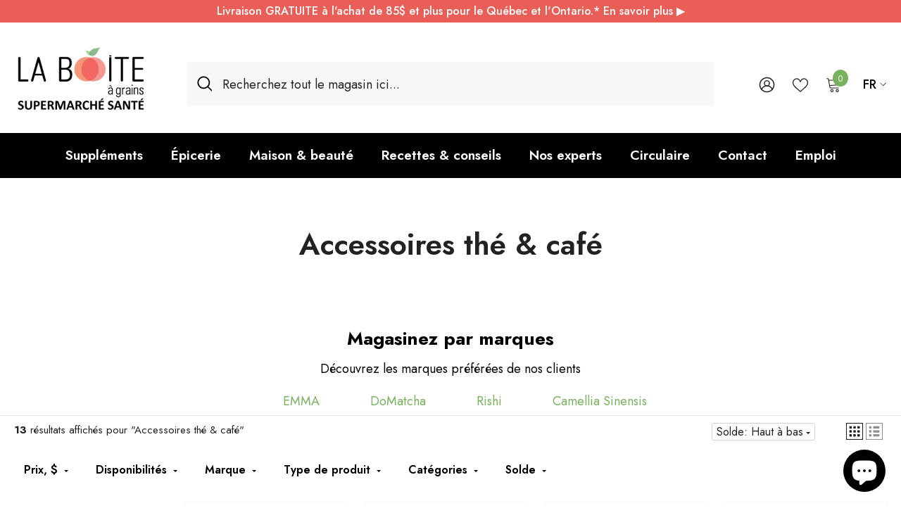

--- FILE ---
content_type: text/html; charset=utf-8
request_url: https://laboiteagrains.com/collections/accessoires-the-cafe
body_size: 82879
content:
<!doctype html><html class="no-js" lang="fr">
    <head>
        <meta charset="utf-8">
        <meta http-equiv="X-UA-Compatible" content="IE=edge">
        <meta name="viewport" content="width=device-width,initial-scale=1">
        <meta name="theme-color" content="">
        <link rel="canonical" href="https://laboiteagrains.com/collections/accessoires-the-cafe" canonical-shop-url="https://laboiteagrains.com/"><link rel="shortcut icon" href="//laboiteagrains.com/cdn/shop/files/favicon_32x32.svg?v=1732305196" type="image/png"><link rel="preconnect" href="https://cdn.shopify.com" crossorigin>
        <title>Accessoires thé &amp; café  &ndash; La Boite à Grains</title>

<!-- Google Tag Manager 360 -->
<script>(function(w,d,s,l,i){w[l]=w[l]||[];w[l].push({'gtm.start':
new Date().getTime(),event:'gtm.js'});var f=d.getElementsByTagName(s)[0],
j=d.createElement(s),dl=l!='dataLayer'?'&l='+l:'';j.async=true;j.src=
'https://www.googletagmanager.com/gtm.js?id='+i+dl;f.parentNode.insertBefore(j,f);
})(window,document,'script','dataLayer','GTM-KDNQ4ZT6');</script>
<!-- End Google Tag Manager 360 -->
<!-- Google Tag Manager -->
<script>(function(w,d,s,l,i){w[l]=w[l]||[];w[l].push({'gtm.start':
new Date().getTime(),event:'gtm.js'});var f=d.getElementsByTagName(s)[0],
j=d.createElement(s),dl=l!='dataLayer'?'&l='+l:'';j.async=true;j.src=
'https://www.googletagmanager.com/gtm.js?id='+i+dl;f.parentNode.insertBefore(j,f);
})(window,document,'script','dataLayer','GTM-MRMS6WM');</script>
<!-- End Google Tag Manager -->

<!-- Google Review 360 -->
<div id="popup-rating-widget"><script id="popup-rating-widget-script" src="https://widget.reviewability.com/js/popupWidget.min.js" data-gfspw="https://clients.reviews360.app/popup-pixel/get/b1784dcc65f3a0172a9f29923ffe0975dd367b3a" async></script></div>
<!-- End Google Review 360 -->

<meta property="og:site_name" content="La Boite à Grains">
<meta property="og:url" content="https://laboiteagrains.com/collections/accessoires-the-cafe">
<meta property="og:title" content="Accessoires thé &amp; café">
<meta property="og:type" content="product.group">
<meta property="og:description" content="Produits naturels, réellement sains et biologiques. De l&#39;épicerie bio, aux suppléments et cosmétiques, nous sommes la référence des produits naturels.
"><meta property="og:image" content="http://laboiteagrains.com/cdn/shop/files/logo_bag_rouge_1200x628_84545fcd-39ab-4db7-b9db-146e4ea1a22b.jpg?v=1751479474">
  <meta property="og:image:secure_url" content="https://laboiteagrains.com/cdn/shop/files/logo_bag_rouge_1200x628_84545fcd-39ab-4db7-b9db-146e4ea1a22b.jpg?v=1751479474">
  <meta property="og:image:width" content="1200">
  <meta property="og:image:height" content="628"><meta name="twitter:card" content="summary_large_image">
<meta name="twitter:title" content="Accessoires thé &amp; café">
<meta name="twitter:description" content="Produits naturels, réellement sains et biologiques. De l&#39;épicerie bio, aux suppléments et cosmétiques, nous sommes la référence des produits naturels.
">

        <script>window.performance && window.performance.mark && window.performance.mark('shopify.content_for_header.start');</script><meta name="google-site-verification" content="mTagjQa4XN3CGdQcoXbfKRkIIYSRacxHTrJXgAdruU4">
<meta name="facebook-domain-verification" content="1o3kx469csh3f1e6h5kq5vsslox5u3">
<meta name="facebook-domain-verification" content="osy4yhs0uuaki1ao9ruw987s4gj9pz">
<meta id="shopify-digital-wallet" name="shopify-digital-wallet" content="/22223557/digital_wallets/dialog">
<meta name="shopify-checkout-api-token" content="4c0d3b3217f9cc48376ac676ef33d732">
<meta id="in-context-paypal-metadata" data-shop-id="22223557" data-venmo-supported="false" data-environment="production" data-locale="fr_FR" data-paypal-v4="true" data-currency="CAD">
<link rel="alternate" type="application/atom+xml" title="Feed" href="/collections/accessoires-the-cafe.atom" />
<link rel="alternate" hreflang="x-default" href="https://laboiteagrains.com/collections/accessoires-the-cafe">
<link rel="alternate" hreflang="fr" href="https://laboiteagrains.com/collections/accessoires-the-cafe">
<link rel="alternate" hreflang="en" href="https://laboiteagrains.com/en/collections/accessoires-the-cafe">
<link rel="alternate" type="application/json+oembed" href="https://laboiteagrains.com/collections/accessoires-the-cafe.oembed">
<script async="async" src="/checkouts/internal/preloads.js?locale=fr-CA"></script>
<link rel="preconnect" href="https://shop.app" crossorigin="anonymous">
<script async="async" src="https://shop.app/checkouts/internal/preloads.js?locale=fr-CA&shop_id=22223557" crossorigin="anonymous"></script>
<script id="apple-pay-shop-capabilities" type="application/json">{"shopId":22223557,"countryCode":"CA","currencyCode":"CAD","merchantCapabilities":["supports3DS"],"merchantId":"gid:\/\/shopify\/Shop\/22223557","merchantName":"La Boite à Grains","requiredBillingContactFields":["postalAddress","email","phone"],"requiredShippingContactFields":["postalAddress","email","phone"],"shippingType":"shipping","supportedNetworks":["visa","masterCard","discover","interac"],"total":{"type":"pending","label":"La Boite à Grains","amount":"1.00"},"shopifyPaymentsEnabled":true,"supportsSubscriptions":true}</script>
<script id="shopify-features" type="application/json">{"accessToken":"4c0d3b3217f9cc48376ac676ef33d732","betas":["rich-media-storefront-analytics"],"domain":"laboiteagrains.com","predictiveSearch":true,"shopId":22223557,"locale":"fr"}</script>
<script>var Shopify = Shopify || {};
Shopify.shop = "la-boite-a-grains.myshopify.com";
Shopify.locale = "fr";
Shopify.currency = {"active":"CAD","rate":"1.0"};
Shopify.country = "CA";
Shopify.theme = {"name":"Ella Update 6-7-2 - Correction Vendor","id":134393462850,"schema_name":"Ella","schema_version":"6.7.2","theme_store_id":null,"role":"main"};
Shopify.theme.handle = "null";
Shopify.theme.style = {"id":null,"handle":null};
Shopify.cdnHost = "laboiteagrains.com/cdn";
Shopify.routes = Shopify.routes || {};
Shopify.routes.root = "/";</script>
<script type="module">!function(o){(o.Shopify=o.Shopify||{}).modules=!0}(window);</script>
<script>!function(o){function n(){var o=[];function n(){o.push(Array.prototype.slice.apply(arguments))}return n.q=o,n}var t=o.Shopify=o.Shopify||{};t.loadFeatures=n(),t.autoloadFeatures=n()}(window);</script>
<script>
  window.ShopifyPay = window.ShopifyPay || {};
  window.ShopifyPay.apiHost = "shop.app\/pay";
  window.ShopifyPay.redirectState = null;
</script>
<script id="shop-js-analytics" type="application/json">{"pageType":"collection"}</script>
<script defer="defer" async type="module" src="//laboiteagrains.com/cdn/shopifycloud/shop-js/modules/v2/client.init-shop-cart-sync_BcDpqI9l.fr.esm.js"></script>
<script defer="defer" async type="module" src="//laboiteagrains.com/cdn/shopifycloud/shop-js/modules/v2/chunk.common_a1Rf5Dlz.esm.js"></script>
<script defer="defer" async type="module" src="//laboiteagrains.com/cdn/shopifycloud/shop-js/modules/v2/chunk.modal_Djra7sW9.esm.js"></script>
<script type="module">
  await import("//laboiteagrains.com/cdn/shopifycloud/shop-js/modules/v2/client.init-shop-cart-sync_BcDpqI9l.fr.esm.js");
await import("//laboiteagrains.com/cdn/shopifycloud/shop-js/modules/v2/chunk.common_a1Rf5Dlz.esm.js");
await import("//laboiteagrains.com/cdn/shopifycloud/shop-js/modules/v2/chunk.modal_Djra7sW9.esm.js");

  window.Shopify.SignInWithShop?.initShopCartSync?.({"fedCMEnabled":true,"windoidEnabled":true});

</script>
<script>
  window.Shopify = window.Shopify || {};
  if (!window.Shopify.featureAssets) window.Shopify.featureAssets = {};
  window.Shopify.featureAssets['shop-js'] = {"shop-cart-sync":["modules/v2/client.shop-cart-sync_BLrx53Hf.fr.esm.js","modules/v2/chunk.common_a1Rf5Dlz.esm.js","modules/v2/chunk.modal_Djra7sW9.esm.js"],"init-fed-cm":["modules/v2/client.init-fed-cm_C8SUwJ8U.fr.esm.js","modules/v2/chunk.common_a1Rf5Dlz.esm.js","modules/v2/chunk.modal_Djra7sW9.esm.js"],"shop-cash-offers":["modules/v2/client.shop-cash-offers_BBp_MjBM.fr.esm.js","modules/v2/chunk.common_a1Rf5Dlz.esm.js","modules/v2/chunk.modal_Djra7sW9.esm.js"],"shop-login-button":["modules/v2/client.shop-login-button_Dw6kG_iO.fr.esm.js","modules/v2/chunk.common_a1Rf5Dlz.esm.js","modules/v2/chunk.modal_Djra7sW9.esm.js"],"pay-button":["modules/v2/client.pay-button_BJDaAh68.fr.esm.js","modules/v2/chunk.common_a1Rf5Dlz.esm.js","modules/v2/chunk.modal_Djra7sW9.esm.js"],"shop-button":["modules/v2/client.shop-button_DBWL94V3.fr.esm.js","modules/v2/chunk.common_a1Rf5Dlz.esm.js","modules/v2/chunk.modal_Djra7sW9.esm.js"],"avatar":["modules/v2/client.avatar_BTnouDA3.fr.esm.js"],"init-windoid":["modules/v2/client.init-windoid_77FSIiws.fr.esm.js","modules/v2/chunk.common_a1Rf5Dlz.esm.js","modules/v2/chunk.modal_Djra7sW9.esm.js"],"init-shop-for-new-customer-accounts":["modules/v2/client.init-shop-for-new-customer-accounts_QoC3RJm9.fr.esm.js","modules/v2/client.shop-login-button_Dw6kG_iO.fr.esm.js","modules/v2/chunk.common_a1Rf5Dlz.esm.js","modules/v2/chunk.modal_Djra7sW9.esm.js"],"init-shop-email-lookup-coordinator":["modules/v2/client.init-shop-email-lookup-coordinator_D4ioGzPw.fr.esm.js","modules/v2/chunk.common_a1Rf5Dlz.esm.js","modules/v2/chunk.modal_Djra7sW9.esm.js"],"init-shop-cart-sync":["modules/v2/client.init-shop-cart-sync_BcDpqI9l.fr.esm.js","modules/v2/chunk.common_a1Rf5Dlz.esm.js","modules/v2/chunk.modal_Djra7sW9.esm.js"],"shop-toast-manager":["modules/v2/client.shop-toast-manager_B-eIbpHW.fr.esm.js","modules/v2/chunk.common_a1Rf5Dlz.esm.js","modules/v2/chunk.modal_Djra7sW9.esm.js"],"init-customer-accounts":["modules/v2/client.init-customer-accounts_BcBSUbIK.fr.esm.js","modules/v2/client.shop-login-button_Dw6kG_iO.fr.esm.js","modules/v2/chunk.common_a1Rf5Dlz.esm.js","modules/v2/chunk.modal_Djra7sW9.esm.js"],"init-customer-accounts-sign-up":["modules/v2/client.init-customer-accounts-sign-up_DvG__VHD.fr.esm.js","modules/v2/client.shop-login-button_Dw6kG_iO.fr.esm.js","modules/v2/chunk.common_a1Rf5Dlz.esm.js","modules/v2/chunk.modal_Djra7sW9.esm.js"],"shop-follow-button":["modules/v2/client.shop-follow-button_Dnx6fDH9.fr.esm.js","modules/v2/chunk.common_a1Rf5Dlz.esm.js","modules/v2/chunk.modal_Djra7sW9.esm.js"],"checkout-modal":["modules/v2/client.checkout-modal_BDH3MUqJ.fr.esm.js","modules/v2/chunk.common_a1Rf5Dlz.esm.js","modules/v2/chunk.modal_Djra7sW9.esm.js"],"shop-login":["modules/v2/client.shop-login_CV9Paj8R.fr.esm.js","modules/v2/chunk.common_a1Rf5Dlz.esm.js","modules/v2/chunk.modal_Djra7sW9.esm.js"],"lead-capture":["modules/v2/client.lead-capture_DGQOTB4e.fr.esm.js","modules/v2/chunk.common_a1Rf5Dlz.esm.js","modules/v2/chunk.modal_Djra7sW9.esm.js"],"payment-terms":["modules/v2/client.payment-terms_BQYK7nq4.fr.esm.js","modules/v2/chunk.common_a1Rf5Dlz.esm.js","modules/v2/chunk.modal_Djra7sW9.esm.js"]};
</script>
<script>(function() {
  var isLoaded = false;
  function asyncLoad() {
    if (isLoaded) return;
    isLoaded = true;
    var urls = ["https:\/\/seo.apps.avada.io\/scripttag\/avada-seo-installed.js?shop=la-boite-a-grains.myshopify.com","https:\/\/static.klaviyo.com\/onsite\/js\/klaviyo.js?company_id=SCrMjk\u0026shop=la-boite-a-grains.myshopify.com","https:\/\/static.klaviyo.com\/onsite\/js\/klaviyo.js?company_id=SCrMjk\u0026shop=la-boite-a-grains.myshopify.com","https:\/\/static.klaviyo.com\/onsite\/js\/klaviyo.js?company_id=SCrMjk\u0026shop=la-boite-a-grains.myshopify.com","https:\/\/cdn1.avada.io\/flying-pages\/module.js?shop=la-boite-a-grains.myshopify.com","https:\/\/static.klaviyo.com\/onsite\/js\/klaviyo.js?company_id=SCrMjk\u0026shop=la-boite-a-grains.myshopify.com","https:\/\/searchanise-ef84.kxcdn.com\/widgets\/shopify\/init.js?a=6k3N3f8w6T\u0026shop=la-boite-a-grains.myshopify.com"];
    for (var i = 0; i < urls.length; i++) {
      var s = document.createElement('script');
      s.type = 'text/javascript';
      s.async = true;
      s.src = urls[i];
      var x = document.getElementsByTagName('script')[0];
      x.parentNode.insertBefore(s, x);
    }
  };
  if(window.attachEvent) {
    window.attachEvent('onload', asyncLoad);
  } else {
    window.addEventListener('load', asyncLoad, false);
  }
})();</script>
<script id="__st">var __st={"a":22223557,"offset":-18000,"reqid":"8fdb883d-441c-44fe-9b03-9a782ca0af41-1769095398","pageurl":"laboiteagrains.com\/collections\/accessoires-the-cafe","u":"b9cdcc1be2b3","p":"collection","rtyp":"collection","rid":64859668546};</script>
<script>window.ShopifyPaypalV4VisibilityTracking = true;</script>
<script id="captcha-bootstrap">!function(){'use strict';const t='contact',e='account',n='new_comment',o=[[t,t],['blogs',n],['comments',n],[t,'customer']],c=[[e,'customer_login'],[e,'guest_login'],[e,'recover_customer_password'],[e,'create_customer']],r=t=>t.map((([t,e])=>`form[action*='/${t}']:not([data-nocaptcha='true']) input[name='form_type'][value='${e}']`)).join(','),a=t=>()=>t?[...document.querySelectorAll(t)].map((t=>t.form)):[];function s(){const t=[...o],e=r(t);return a(e)}const i='password',u='form_key',d=['recaptcha-v3-token','g-recaptcha-response','h-captcha-response',i],f=()=>{try{return window.sessionStorage}catch{return}},m='__shopify_v',_=t=>t.elements[u];function p(t,e,n=!1){try{const o=window.sessionStorage,c=JSON.parse(o.getItem(e)),{data:r}=function(t){const{data:e,action:n}=t;return t[m]||n?{data:e,action:n}:{data:t,action:n}}(c);for(const[e,n]of Object.entries(r))t.elements[e]&&(t.elements[e].value=n);n&&o.removeItem(e)}catch(o){console.error('form repopulation failed',{error:o})}}const l='form_type',E='cptcha';function T(t){t.dataset[E]=!0}const w=window,h=w.document,L='Shopify',v='ce_forms',y='captcha';let A=!1;((t,e)=>{const n=(g='f06e6c50-85a8-45c8-87d0-21a2b65856fe',I='https://cdn.shopify.com/shopifycloud/storefront-forms-hcaptcha/ce_storefront_forms_captcha_hcaptcha.v1.5.2.iife.js',D={infoText:'Protégé par hCaptcha',privacyText:'Confidentialité',termsText:'Conditions'},(t,e,n)=>{const o=w[L][v],c=o.bindForm;if(c)return c(t,g,e,D).then(n);var r;o.q.push([[t,g,e,D],n]),r=I,A||(h.body.append(Object.assign(h.createElement('script'),{id:'captcha-provider',async:!0,src:r})),A=!0)});var g,I,D;w[L]=w[L]||{},w[L][v]=w[L][v]||{},w[L][v].q=[],w[L][y]=w[L][y]||{},w[L][y].protect=function(t,e){n(t,void 0,e),T(t)},Object.freeze(w[L][y]),function(t,e,n,w,h,L){const[v,y,A,g]=function(t,e,n){const i=e?o:[],u=t?c:[],d=[...i,...u],f=r(d),m=r(i),_=r(d.filter((([t,e])=>n.includes(e))));return[a(f),a(m),a(_),s()]}(w,h,L),I=t=>{const e=t.target;return e instanceof HTMLFormElement?e:e&&e.form},D=t=>v().includes(t);t.addEventListener('submit',(t=>{const e=I(t);if(!e)return;const n=D(e)&&!e.dataset.hcaptchaBound&&!e.dataset.recaptchaBound,o=_(e),c=g().includes(e)&&(!o||!o.value);(n||c)&&t.preventDefault(),c&&!n&&(function(t){try{if(!f())return;!function(t){const e=f();if(!e)return;const n=_(t);if(!n)return;const o=n.value;o&&e.removeItem(o)}(t);const e=Array.from(Array(32),(()=>Math.random().toString(36)[2])).join('');!function(t,e){_(t)||t.append(Object.assign(document.createElement('input'),{type:'hidden',name:u})),t.elements[u].value=e}(t,e),function(t,e){const n=f();if(!n)return;const o=[...t.querySelectorAll(`input[type='${i}']`)].map((({name:t})=>t)),c=[...d,...o],r={};for(const[a,s]of new FormData(t).entries())c.includes(a)||(r[a]=s);n.setItem(e,JSON.stringify({[m]:1,action:t.action,data:r}))}(t,e)}catch(e){console.error('failed to persist form',e)}}(e),e.submit())}));const S=(t,e)=>{t&&!t.dataset[E]&&(n(t,e.some((e=>e===t))),T(t))};for(const o of['focusin','change'])t.addEventListener(o,(t=>{const e=I(t);D(e)&&S(e,y())}));const B=e.get('form_key'),M=e.get(l),P=B&&M;t.addEventListener('DOMContentLoaded',(()=>{const t=y();if(P)for(const e of t)e.elements[l].value===M&&p(e,B);[...new Set([...A(),...v().filter((t=>'true'===t.dataset.shopifyCaptcha))])].forEach((e=>S(e,t)))}))}(h,new URLSearchParams(w.location.search),n,t,e,['guest_login'])})(!1,!0)}();</script>
<script integrity="sha256-4kQ18oKyAcykRKYeNunJcIwy7WH5gtpwJnB7kiuLZ1E=" data-source-attribution="shopify.loadfeatures" defer="defer" src="//laboiteagrains.com/cdn/shopifycloud/storefront/assets/storefront/load_feature-a0a9edcb.js" crossorigin="anonymous"></script>
<script crossorigin="anonymous" defer="defer" src="//laboiteagrains.com/cdn/shopifycloud/storefront/assets/shopify_pay/storefront-65b4c6d7.js?v=20250812"></script>
<script data-source-attribution="shopify.dynamic_checkout.dynamic.init">var Shopify=Shopify||{};Shopify.PaymentButton=Shopify.PaymentButton||{isStorefrontPortableWallets:!0,init:function(){window.Shopify.PaymentButton.init=function(){};var t=document.createElement("script");t.src="https://laboiteagrains.com/cdn/shopifycloud/portable-wallets/latest/portable-wallets.fr.js",t.type="module",document.head.appendChild(t)}};
</script>
<script data-source-attribution="shopify.dynamic_checkout.buyer_consent">
  function portableWalletsHideBuyerConsent(e){var t=document.getElementById("shopify-buyer-consent"),n=document.getElementById("shopify-subscription-policy-button");t&&n&&(t.classList.add("hidden"),t.setAttribute("aria-hidden","true"),n.removeEventListener("click",e))}function portableWalletsShowBuyerConsent(e){var t=document.getElementById("shopify-buyer-consent"),n=document.getElementById("shopify-subscription-policy-button");t&&n&&(t.classList.remove("hidden"),t.removeAttribute("aria-hidden"),n.addEventListener("click",e))}window.Shopify?.PaymentButton&&(window.Shopify.PaymentButton.hideBuyerConsent=portableWalletsHideBuyerConsent,window.Shopify.PaymentButton.showBuyerConsent=portableWalletsShowBuyerConsent);
</script>
<script data-source-attribution="shopify.dynamic_checkout.cart.bootstrap">document.addEventListener("DOMContentLoaded",(function(){function t(){return document.querySelector("shopify-accelerated-checkout-cart, shopify-accelerated-checkout")}if(t())Shopify.PaymentButton.init();else{new MutationObserver((function(e,n){t()&&(Shopify.PaymentButton.init(),n.disconnect())})).observe(document.body,{childList:!0,subtree:!0})}}));
</script>
<script id='scb4127' type='text/javascript' async='' src='https://laboiteagrains.com/cdn/shopifycloud/privacy-banner/storefront-banner.js'></script><link id="shopify-accelerated-checkout-styles" rel="stylesheet" media="screen" href="https://laboiteagrains.com/cdn/shopifycloud/portable-wallets/latest/accelerated-checkout-backwards-compat.css" crossorigin="anonymous">
<style id="shopify-accelerated-checkout-cart">
        #shopify-buyer-consent {
  margin-top: 1em;
  display: inline-block;
  width: 100%;
}

#shopify-buyer-consent.hidden {
  display: none;
}

#shopify-subscription-policy-button {
  background: none;
  border: none;
  padding: 0;
  text-decoration: underline;
  font-size: inherit;
  cursor: pointer;
}

#shopify-subscription-policy-button::before {
  box-shadow: none;
}

      </style>
<script id="sections-script" data-sections="header-navigation-plain,header-mobile" defer="defer" src="//laboiteagrains.com/cdn/shop/t/33/compiled_assets/scripts.js?v=261012"></script>
<script>window.performance && window.performance.mark && window.performance.mark('shopify.content_for_header.end');</script>
        <style>@import url('https://fonts.googleapis.com/css?family=Jost:300,300i,400,400i,500,500i,600,600i,700,700i,800,800i&display=swap');
                

:root {
        --font-family-1: Jost;
        --font-family-2: Jost;

        /* Settings Body */--font-body-family: Jost;--font-body-size: 18px;--font-body-weight: 400;--body-line-height: 22px;--body-letter-spacing: 0;

        /* Settings Heading */--font-heading-family: Jost;--font-heading-size: 25px;--font-heading-weight: 700;--font-heading-style: normal;--heading-line-height: 28px;--heading-letter-spacing: 0;--heading-text-transform: uppercase;--heading-border-height: 1px;

        /* Menu Lv1 */--font-menu-lv1-family: Jost;--font-menu-lv1-size: 19px;--font-menu-lv1-weight: 600;--menu-lv1-line-height: 24px;--menu-lv1-letter-spacing: 0;--menu-lv1-text-transform: none;

        /* Menu Lv2 */--font-menu-lv2-family: Jost;--font-menu-lv2-size: 18px;--font-menu-lv2-weight: 600;--menu-lv2-line-height: 24px;--menu-lv2-letter-spacing: 0;--menu-lv2-text-transform: none;

        /* Menu Lv3 */--font-menu-lv3-family: Jost;--font-menu-lv3-size: 18px;--font-menu-lv3-weight: 400;--menu-lv3-line-height: 24px;--menu-lv3-letter-spacing: 0;--menu-lv3-text-transform: none;

        /* Mega Menu Lv2 */--font-mega-menu-lv2-family: Jost;--font-mega-menu-lv2-size: 18px;--font-mega-menu-lv2-weight: 600;--font-mega-menu-lv2-style: normal;--mega-menu-lv2-line-height: 22px;--mega-menu-lv2-letter-spacing: 0;--mega-menu-lv2-text-transform: none;

        /* Mega Menu Lv3 */--font-mega-menu-lv3-family: Jost;--font-mega-menu-lv3-size: 16px;--font-mega-menu-lv3-weight: 400;--mega-menu-lv3-line-height: 22px;--mega-menu-lv3-letter-spacing: 0;--mega-menu-lv3-text-transform: none;

        /* Product Card Title */--product-title-font: Jost;--product-title-font-size : 16px;--product-title-font-weight : 500;--product-title-line-height: 28px;--product-title-letter-spacing: 0;--product-title-line-text : 1;--product-title-text-transform : uppercase;--product-title-margin-bottom: 10px;

        /* Product Card Vendor */--product-vendor-font: Jost;--product-vendor-font-size : 14px;--product-vendor-font-weight : 400;--product-vendor-font-style : normal;--product-vendor-line-height: 20px;--product-vendor-letter-spacing: 0;--product-vendor-text-transform : none;--product-vendor-margin-bottom: 0px;--product-vendor-margin-top: 0px;

        /* Product Card Price */--product-price-font: Jost;--product-price-font-size : 16px;--product-price-font-weight : 700;--product-price-line-height: 22px;--product-price-letter-spacing: 0;--product-price-margin-top: 6px;--product-price-margin-bottom: 13px;

        /* Product Card Badge */--badge-font: Jost;--badge-font-size : 14px;--badge-font-weight : 400;--badge-text-transform : uppercase;--badge-letter-spacing: 0;--badge-line-height: 20px;--badge-border-radius: 0px;--badge-padding-top: 3px;--badge-padding-bottom: 3px;--badge-padding-left-right: 8px;--badge-postion-top: 0px;--badge-postion-left-right: 0px;

        /* Product Quickview */
        --product-quickview-font-size : 14px; --product-quickview-line-height: 20px; --product-quickview-border-radius: 0px; --product-quickview-padding-top: 2px; --product-quickview-padding-bottom: 2px; --product-quickview-padding-left-right: 19px; --product-quickview-sold-out-product: #e95144;--product-quickview-box-shadow: 0 1px 3px #0003;/* Blog Card Tile */--blog-title-font: Jost;--blog-title-font-size : 22px; --blog-title-font-weight : 600; --blog-title-line-height: 26px; --blog-title-letter-spacing: 0; --blog-title-text-transform : none;

        /* Blog Card Info (Date, Author) */--blog-info-font: Jost;--blog-info-font-size : 18px; --blog-info-font-weight : 400; --blog-info-line-height: 20px; --blog-info-letter-spacing: .0; --blog-info-text-transform : none;

        /* Button 1 */--btn-1-font-family: Jost;--btn-1-font-size: 16px; --btn-1-font-weight: 600; --btn-1-text-transform: uppercase; --btn-1-line-height: 22px; --btn-1-letter-spacing: 0; --btn-1-text-align: center; --btn-1-border-radius: 0px; --btn-1-border-width: 0px; --btn-1-border-style: solid; --btn-1-padding-top: 10px; --btn-1-padding-bottom: 10px; --btn-1-horizontal-length: 0px; --btn-1-vertical-length: 0px; --btn-1-blur-radius: 0px; --btn-1-spread: 0px;
        
--btn-1-all-bg-opacity-hover: rgba(0, 0, 0, 0.5);--btn-1-inset: ;/* Button 2 */--btn-2-font-family: Jost;--btn-2-font-size: 16px; --btn-2-font-weight: 600; --btn-2-text-transform: uppercase; --btn-2-line-height: 24px; --btn-2-letter-spacing: .05em; --btn-2-text-align: center; --btn-2-border-radius: 6px; --btn-2-border-width: 1px; --btn-2-border-style: solid; --btn-2-padding-top: 13px; --btn-2-padding-bottom: 13px; --btn-2-horizontal-length: 4px; --btn-2-vertical-length: 4px; --btn-2-blur-radius: 7px; --btn-2-spread: 0px;
        
--btn-2-all-bg-opacity-hover: rgba(0, 0, 0, 0.5);--btn-2-inset: ;/* Button 3 */--btn-3-font-family: Jost;--btn-3-font-size: 15px; --btn-3-font-weight: 600; --btn-3-text-transform: uppercase; --btn-3-line-height: 24px; --btn-3-letter-spacing: 0; --btn-3-text-align: center; --btn-3-border-radius: 3px; --btn-3-border-width: 1px; --btn-3-border-style: solid; --btn-3-padding-top: 12px; --btn-3-padding-bottom: 12px; --btn-3-horizontal-length: 0px; --btn-3-vertical-length: 0px; --btn-3-blur-radius: 0px; --btn-3-spread: 0px;
        
--btn-3-all-bg-opacity: rgba(0, 0, 0, 0);--btn-3-all-bg-opacity-hover: rgba(0, 0, 0, 0);--btn-3-inset: ;/* Footer Heading */--footer-heading-font-family: Jost;--footer-heading-font-size : 15px; --footer-heading-font-weight : 600; --footer-heading-line-height : 22px; --footer-heading-letter-spacing : .05em; --footer-heading-text-transform : uppercase;

        /* Footer Link */--footer-link-font-family: Jost;--footer-link-font-size : 12px; --footer-link-font-weight : ; --footer-link-line-height : 28px; --footer-link-letter-spacing : .02em; --footer-link-text-transform : capitalize;

        /* Page Title */--font-page-title-family: Jost;--font-page-title-size: 26px; --font-page-title-weight: 600; --font-page-title-style: normal; --page-title-line-height: 32px; --page-title-letter-spacing: ; --page-title-text-transform: none;

        /* Font Product Tab Title */
        --font-tab-type-1: Jost; --font-tab-type-2: Jost;

        /* Text Size */
        --text-size-font-size : 12px; --text-size-font-weight : 400; --text-size-line-height : 22px; --text-size-letter-spacing : 0; --text-size-text-transform : uppercase; --text-size-color : #787878;

        /* Font Weight */
        --font-weight-normal: 400; --font-weight-medium: 500; --font-weight-semibold: 600; --font-weight-bold: 700; --font-weight-bolder: 800; --font-weight-black: 900;

        /* Radio Button */
        --form-label-checkbox-before-bg: #fff; --form-label-checkbox-before-border: #cecece; --form-label-checkbox-before-bg-checked: #000;

        /* Conatiner */
        --body-custom-width-container: 1770px;

        /* Layout Boxed */
        --color-background-layout-boxed: #ffffff;/* Arrow */
        --position-horizontal-slick-arrow: 25px;

        /* General Color*/
        --color-text: #000000; --color-text2: #1c1c1c; --color-global: #E95F58; --color-white: #FFFFFF; --color-grey: #868686; --color-black: #202020; --color-base-text-rgb: 0, 0, 0; --color-base-text2-rgb: 28, 28, 28; --color-background: #ffffff; --color-background-rgb: 255, 255, 255; --color-background-overylay: rgba(255, 255, 255, 0.9); --color-base-accent-text: ; --color-base-accent-1: ; --color-base-accent-2: ; --color-link: #77B25E; --color-link-hover: #222222; --color-error: #D93333; --color-error-bg: #FCEEEE; --color-success: #5A5A5A; --color-success-bg: #DFF0D8; --color-info: #202020; --color-info-bg: #FFF2DD; --color-link-underline: rgba(119, 178, 94, 0.5); --color-breadcrumb: #77B25E; --colors-breadcrumb-hover: #222222;--colors-breadcrumb-active: #222222; --border-global: #e6e6e6; --bg-global: #fafafa; --bg-planceholder: #fafafa; --color-warning: #fff; --bg-warning: #77B25E; --color-background-10 : #e6e6e6; --color-background-20 : #cccccc; --color-background-30 : #b3b3b3; --color-background-50 : #808080; --color-background-global : #f4afac;

        /* Arrow Color */
        --arrow-color: #FFFFFF; --arrow-background-color: #77B25E; --arrow-border-color: rgba(0,0,0,0);--arrow-color-hover: #FFFFFF;--arrow-background-color-hover: #E95F58;--arrow-border-color-hover: rgba(0,0,0,0);--arrow-width: 50px;--arrow-height: 50px;--arrow-size: px;--arrow-size-icon: 30px;--arrow-border-radius: 0%;--arrow-border-width: 0px;--arrow-width-half: -25px;

        /* Pagination Color */
        --pagination-item-color: #222222; --pagination-item-color-active: #222222; --pagination-item-bg-color: #fff;--pagination-item-bg-color-active: #fff;--pagination-item-border-color: #fff;--pagination-item-border-color-active: #222222;--pagination-arrow-color: #222222;--pagination-arrow-color-active: #222222;--pagination-arrow-bg-color: #fff;--pagination-arrow-bg-color-active: #fff;--pagination-arrow-border-color: #fff;--pagination-arrow-border-color-active: #fff;

        /* Dots Color */
        --dots-color: #77B25E;--dots-border-color: rgba(0,0,0,0);--dots-color-active: #222222;--dots-border-color-active: rgba(0,0,0,0);--dots-style2-background-opacity: #00000020;--dots-width: 20px;--dots-height: 20px;

        /* Button Color */
        --btn-1-color: #FFFFFF;--btn-1-bg: #E95F58;--btn-1-border: rgba(0,0,0,0);--btn-1-color-hover: #FFFFFF;--btn-1-bg-hover: #222222;--btn-1-border-hover: rgba(0,0,0,0);
        --btn-2-color: #FFFFFF;--btn-2-bg: #77B25E;--btn-2-border: rgba(0,0,0,0);--btn-2-color-hover: #FFFFFF;--btn-2-bg-hover: #222222;--btn-2-border-hover: rgba(0,0,0,0);
        --btn-3-color: #222222;--btn-3-bg: #FFFFFF;--btn-3-border: #E95F58;--btn-3-color-hover: #ffffff;--btn-3-bg-hover: #E95F58;--btn-3-border-hover: #E95F58;
        --anchor-transition: all ease .3s;--bg-white: #ffffff;--bg-black: #000000;--bg-grey: #808080;--icon: var(--color-text);--text-cart: #3c3c3c;--duration-short: 100ms;--duration-default: 350ms;--duration-long: 500ms;--form-input-bg: #ffffff;--form-input-border: #c7c7c7;--form-input-color: #000000;--form-input-placeholder: #868686;--form-label: #000000;

        --new-badge-color: #FFFFFF;--new-badge-bg: #77B25E;--sale-badge-color: #ffffff;--sale-badge-bg: #d42626;--sold-out-badge-color: #222222;--sold-out-badge-bg: #e8e8e8;--custom-badge-color: #ffffff;--custom-badge-bg: #77B25E;--bundle-badge-color: #ffffff;--bundle-badge-bg: #1c1c1c;
        
        --product-title-color : #1c1c1c;--product-title-color-hover : #77B25E;--product-vendor-color : #1c1c1c;--product-price-color : #1c1c1c;--product-sale-price-color : #d42626;--product-compare-price-color : #d42626;--product-countdown-color : #c12e48;--product-countdown-bg-color : #ffffff;

        --product-swatch-border : #1c1c1c;--product-swatch-border-active : #f5f5f5;--product-swatch-width : 50px;--product-swatch-height : 50px;--product-swatch-border-radius : 0px;--product-swatch-color-width : 50px;--product-swatch-color-height : 50px;--product-swatch-color-border-radius : 0px;

        --product-wishlist-color : #FFFFFF;--product-wishlist-bg : #1c1c1c;--product-wishlist-border : transparent;--product-wishlist-color-added : #ffffff;--product-wishlist-bg-added : #d42626;--product-wishlist-border-added : transparent;--product-compare-color : #FFFFFF;--product-compare-bg : #1c1c1c;--product-compare-color-added : #fff; --product-compare-bg-added : #77B25E; --product-hot-stock-text-color : #d42626; --product-quick-view-color : #000000; --product-cart-image-fit : contain; --product-title-variant-font-size: 16px;--product-quick-view-bg : #FFFFFF;--product-quick-view-bg-above-button: rgba(255, 255, 255, 0.7);--product-quick-view-color-hover : #000000;--product-quick-view-bg-hover : #FFFFFF;--product-action-color : #fff;--product-action-bg : #77B25E;--product-action-border : rgba(0,0,0,0);--product-action-color-hover : #FFFFFF;--product-action-bg-hover : #222222;--product-action-border-hover : rgba(0,0,0,0);

        /* Multilevel Category Filter */
        --color-label-multiLevel-categories: #232323;--bg-label-multiLevel-categories: #fff;--color-button-multiLevel-categories: #fff;--bg-button-multiLevel-categories: #ff8b21;--border-button-multiLevel-categories: transparent;--hover-color-button-multiLevel-categories: #fff;--hover-bg-button-multiLevel-categories: #ff8b21;--free-shipping-height : 10px;--free-shipping-border-radius : 0px;--free-shipping-color : #222222; --free-shipping-bg : #f8f8f8;--free-shipping-bg-1: #E95F58;--free-shipping-bg-2: #ffc206;--free-shipping-bg-3: #77B25E;--free-shipping-bg-4: #77B25E; --free-shipping-min-height : 20.0px;--w-product-swatch-custom: 30px;--h-product-swatch-custom: 30px;--w-product-swatch-custom-mb: 20px;--h-product-swatch-custom-mb: 20px;--font-size-product-swatch-more: 16px;--swatch-border : #cbcbcb;--swatch-border-active : #222222;

        --variant-size: #FFFFFF;--variant-size-border: #1c1c1c;--variant-size-bg: #1c1c1c;--variant-size-hover: #ffffff;--variant-size-border-hover: #77B25E;--variant-size-bg-hover: #77B25E;--variant-bg : #ffffff; --variant-color : #222222; --variant-bg-active : #ffffff; --variant-color-active : #222222;

        --fontsize-text-social: 16px;
        --page-content-distance: 64px;--sidebar-content-distance: 40px;--button-transition-ease: cubic-bezier(.25,.46,.45,.94);

        /* Loading Spinner Color */
        --spinner-top-color: #fc0; --spinner-right-color: #4dd4c6; --spinner-bottom-color: #f00; --spinner-left-color: #f6f6f6;

        /* Product Card Marquee */
        --product-marquee-background-color: ;--product-marquee-text-color: #FFFFFF;--product-marquee-text-size: 16px;--product-marquee-text-mobile-size: 14px;--product-marquee-text-weight: 400;--product-marquee-text-transform: none;--product-marquee-text-style: italic;--product-marquee-speed: ; --product-marquee-line-height: calc(var(--product-marquee-text-mobile-size) * 1.5);
    }
</style>
        <link href="//laboiteagrains.com/cdn/shop/t/33/assets/base.css?v=160291853480013092211752846065" rel="stylesheet" type="text/css" media="all" />
<link href="//laboiteagrains.com/cdn/shop/t/33/assets/custom.css?v=175826361486301289901762960409" rel="stylesheet" type="text/css" media="all" />
<link href="//laboiteagrains.com/cdn/shop/t/33/assets/animated.css?v=124579380764407670711752846063" rel="stylesheet" type="text/css" media="all" />
<link href="//laboiteagrains.com/cdn/shop/t/33/assets/component-card.css?v=30603824125096546601752846077" rel="stylesheet" type="text/css" media="all" />
<link href="//laboiteagrains.com/cdn/shop/t/33/assets/component-loading-overlay.css?v=23413779889692260311752846097" rel="stylesheet" type="text/css" media="all" />
<link href="//laboiteagrains.com/cdn/shop/t/33/assets/component-loading-banner.css?v=69856287195459887291752846096" rel="stylesheet" type="text/css" media="all" />
<link href="//laboiteagrains.com/cdn/shop/t/33/assets/component-quick-cart.css?v=26051518140860836451752846111" rel="stylesheet" type="text/css" media="all" />
<link rel="stylesheet" href="//laboiteagrains.com/cdn/shop/t/33/assets/vendor.css?v=51530415543490038341752846167" media="print" onload="this.media='all'">
<noscript><link href="//laboiteagrains.com/cdn/shop/t/33/assets/vendor.css?v=51530415543490038341752846167" rel="stylesheet" type="text/css" media="all" /></noscript>


	<link href="//laboiteagrains.com/cdn/shop/t/33/assets/component-card-07.css?v=78479565962088461431752846076" rel="stylesheet" type="text/css" media="all" />


<link href="//laboiteagrains.com/cdn/shop/t/33/assets/component-predictive-search.css?v=108862789226156590491752846104" rel="stylesheet" type="text/css" media="all" />
<link rel="stylesheet" href="//laboiteagrains.com/cdn/shop/t/33/assets/component-product-form.css?v=154237152035803335341752846107" media="print" onload="this.media='all'">
	<link rel="stylesheet" href="//laboiteagrains.com/cdn/shop/t/33/assets/component-price.css?v=169217460402389551881752846105" media="print" onload="this.media='all'">
	<link rel="stylesheet" href="//laboiteagrains.com/cdn/shop/t/33/assets/component-badge.css?v=58385199191654577521752846070" media="print" onload="this.media='all'">
	<link rel="stylesheet" href="//laboiteagrains.com/cdn/shop/t/33/assets/component-rte.css?v=131360998505457786651752846114" media="print" onload="this.media='all'">
	<link rel="stylesheet" href="//laboiteagrains.com/cdn/shop/t/33/assets/component-share.css?v=23553761141326501681752846116" media="print" onload="this.media='all'"><link rel="stylesheet" href="//laboiteagrains.com/cdn/shop/t/33/assets/component-newsletter.css?v=111617043413587308161752846102" media="print" onload="this.media='all'">
<link rel="stylesheet" href="//laboiteagrains.com/cdn/shop/t/33/assets/component-slider.css?v=134420753549460766241752846117" media="print" onload="this.media='all'">
<link rel="stylesheet" href="//laboiteagrains.com/cdn/shop/t/33/assets/component-list-social.css?v=102044711114163579551752846096" media="print" onload="this.media='all'"><noscript><link href="//laboiteagrains.com/cdn/shop/t/33/assets/component-product-form.css?v=154237152035803335341752846107" rel="stylesheet" type="text/css" media="all" /></noscript>
	<noscript><link href="//laboiteagrains.com/cdn/shop/t/33/assets/component-price.css?v=169217460402389551881752846105" rel="stylesheet" type="text/css" media="all" /></noscript>
	<noscript><link href="//laboiteagrains.com/cdn/shop/t/33/assets/component-badge.css?v=58385199191654577521752846070" rel="stylesheet" type="text/css" media="all" /></noscript>
	<noscript><link href="//laboiteagrains.com/cdn/shop/t/33/assets/component-rte.css?v=131360998505457786651752846114" rel="stylesheet" type="text/css" media="all" /></noscript>
	<noscript><link href="//laboiteagrains.com/cdn/shop/t/33/assets/component-share.css?v=23553761141326501681752846116" rel="stylesheet" type="text/css" media="all" /></noscript><link rel="stylesheet" href="//laboiteagrains.com/cdn/shop/t/33/assets/component-product-card-marquee.css?v=10494746726318359271752846106" media="print" onload="this.media='all'">
	<noscript><link href="//laboiteagrains.com/cdn/shop/t/33/assets/component-product-card-marquee.css?v=10494746726318359271752846106" rel="stylesheet" type="text/css" media="all" /></noscript><noscript><link href="//laboiteagrains.com/cdn/shop/t/33/assets/component-newsletter.css?v=111617043413587308161752846102" rel="stylesheet" type="text/css" media="all" /></noscript>
<noscript><link href="//laboiteagrains.com/cdn/shop/t/33/assets/component-slider.css?v=134420753549460766241752846117" rel="stylesheet" type="text/css" media="all" /></noscript>
<noscript><link href="//laboiteagrains.com/cdn/shop/t/33/assets/component-list-social.css?v=102044711114163579551752846096" rel="stylesheet" type="text/css" media="all" /></noscript>

<style type="text/css">
	.nav-title-mobile {display: none;}.list-menu--disclosure{display: none;position: absolute;min-width: 100%;width: 22rem;background-color: var(--bg-white);box-shadow: 0 1px 4px 0 rgb(0 0 0 / 15%);padding: 5px 0 5px 20px;opacity: 0;visibility: visible;pointer-events: none;transition: opacity var(--duration-default) ease, transform var(--duration-default) ease;}.list-menu--disclosure-2{margin-left: calc(100% - 15px);z-index: 2;top: -5px;}.list-menu--disclosure:focus {outline: none;}.list-menu--disclosure.localization-selector {max-height: 18rem;overflow: auto;width: 10rem;padding: 0.5rem;}.js menu-drawer > details > summary::before, .js menu-drawer > details[open]:not(.menu-opening) > summary::before {content: '';position: absolute;cursor: default;width: 100%;height: calc(100vh - 100%);height: calc(var(--viewport-height, 100vh) - (var(--header-bottom-position, 100%)));top: 100%;left: 0;background: var(--color-foreground-50);opacity: 0;visibility: hidden;z-index: 2;transition: opacity var(--duration-default) ease,visibility var(--duration-default) ease;}menu-drawer > details[open] > summary::before {visibility: visible;opacity: 1;}.menu-drawer {position: absolute;transform: translateX(-100%);visibility: hidden;z-index: 3;left: 0;top: 100%;width: 100%;max-width: calc(100vw - 4rem);padding: 0;border: 0.1rem solid var(--color-background-10);border-left: 0;border-bottom: 0;background-color: var(--bg-white);overflow-x: hidden;}.js .menu-drawer {height: calc(100vh - 100%);height: calc(var(--viewport-height, 100vh) - (var(--header-bottom-position, 100%)));}.js details[open] > .menu-drawer, .js details[open] > .menu-drawer__submenu {transition: transform var(--duration-default) ease, visibility var(--duration-default) ease;}.no-js details[open] > .menu-drawer, .js details[open].menu-opening > .menu-drawer, details[open].menu-opening > .menu-drawer__submenu {transform: translateX(0);visibility: visible;}@media screen and (min-width: 750px) {.menu-drawer {width: 40rem;}.no-js .menu-drawer {height: auto;}}.menu-drawer__inner-container {position: relative;height: 100%;}.menu-drawer__navigation-container {display: grid;grid-template-rows: 1fr auto;align-content: space-between;overflow-y: auto;height: 100%;}.menu-drawer__navigation {padding: 0 0 5.6rem 0;}.menu-drawer__inner-submenu {height: 100%;overflow-x: hidden;overflow-y: auto;}.no-js .menu-drawer__navigation {padding: 0;}.js .menu-drawer__menu li {width: 100%;border-bottom: 1px solid #e6e6e6;overflow: hidden;}.menu-drawer__menu-item{line-height: var(--body-line-height);letter-spacing: var(--body-letter-spacing);padding: 10px 20px 10px 15px;cursor: pointer;display: flex;align-items: center;justify-content: space-between;}.menu-drawer__menu-item .label{display: inline-block;vertical-align: middle;font-size: calc(var(--font-body-size) - 4px);font-weight: var(--font-weight-normal);letter-spacing: var(--body-letter-spacing);height: 20px;line-height: 20px;margin: 0 0 0 10px;padding: 0 5px;text-transform: uppercase;text-align: center;position: relative;}.menu-drawer__menu-item .label:before{content: "";position: absolute;border: 5px solid transparent;top: 50%;left: -9px;transform: translateY(-50%);}.menu-drawer__menu-item > .icon{width: 24px;height: 24px;margin: 0 10px 0 0;}.menu-drawer__menu-item > .symbol {position: absolute;right: 20px;top: 50%;transform: translateY(-50%);display: flex;align-items: center;justify-content: center;font-size: 0;pointer-events: none;}.menu-drawer__menu-item > .symbol .icon{width: 14px;height: 14px;opacity: .6;}.menu-mobile-icon .menu-drawer__menu-item{justify-content: flex-start;}.no-js .menu-drawer .menu-drawer__menu-item > .symbol {display: none;}.js .menu-drawer__submenu {position: absolute;top: 0;width: 100%;bottom: 0;left: 0;background-color: var(--bg-white);z-index: 1;transform: translateX(100%);visibility: hidden;}.js .menu-drawer__submenu .menu-drawer__submenu {overflow-y: auto;}.menu-drawer__close-button {display: block;width: 100%;padding: 10px 15px;background-color: transparent;border: none;background: #f6f8f9;position: relative;}.menu-drawer__close-button .symbol{position: absolute;top: auto;left: 20px;width: auto;height: 22px;z-index: 10;display: flex;align-items: center;justify-content: center;font-size: 0;pointer-events: none;}.menu-drawer__close-button .icon {display: inline-block;vertical-align: middle;width: 18px;height: 18px;transform: rotate(180deg);}.menu-drawer__close-button .text{max-width: calc(100% - 50px);white-space: nowrap;overflow: hidden;text-overflow: ellipsis;display: inline-block;vertical-align: top;width: 100%;margin: 0 auto;}.no-js .menu-drawer__close-button {display: none;}.menu-drawer__utility-links {padding: 2rem;}.menu-drawer__account {display: inline-flex;align-items: center;text-decoration: none;padding: 1.2rem;margin-left: -1.2rem;font-size: 1.4rem;}.menu-drawer__account .icon-account {height: 2rem;width: 2rem;margin-right: 1rem;}.menu-drawer .list-social {justify-content: flex-start;margin-left: -1.25rem;margin-top: 2rem;}.menu-drawer .list-social:empty {display: none;}.menu-drawer .list-social__link {padding: 1.3rem 1.25rem;}

	/* Style General */
	.d-block{display: block}.d-inline-block{display: inline-block}.d-flex{display: flex}.d-none {display: none}.d-grid{display: grid}.ver-alg-mid {vertical-align: middle}.ver-alg-top{vertical-align: top}
	.flex-jc-start{justify-content:flex-start}.flex-jc-end{justify-content:flex-end}.flex-jc-center{justify-content:center}.flex-jc-between{justify-content:space-between}.flex-jc-stretch{justify-content:stretch}.flex-align-start{align-items: flex-start}.flex-align-center{align-items: center}.flex-align-end{align-items: flex-end}.flex-align-stretch{align-items:stretch}.flex-wrap{flex-wrap: wrap}.flex-nowrap{flex-wrap: nowrap}.fd-row{flex-direction:row}.fd-row-reverse{flex-direction:row-reverse}.fd-column{flex-direction:column}.fd-column-reverse{flex-direction:column-reverse}.fg-0{flex-grow:0}.fs-0{flex-shrink:0}.gap-15{gap:15px}.gap-30{gap:30px}.gap-col-30{column-gap:30px}
	.p-relative{position:relative}.p-absolute{position:absolute}.p-static{position:static}.p-fixed{position:fixed;}
	.zi-1{z-index:1}.zi-2{z-index:2}.zi-3{z-index:3}.zi-5{z-index:5}.zi-6{z-index:6}.zi-7{z-index:7}.zi-9{z-index:9}.zi-10{z-index:10}.zi-99{z-index:99} .zi-100{z-index:100} .zi-101{z-index:101}
	.top-0{top:0}.top-100{top:100%}.top-auto{top:auto}.left-0{left:0}.left-auto{left:auto}.right-0{right:0}.right-auto{right:auto}.bottom-0{bottom:0}
	.middle-y{top:50%;transform:translateY(-50%)}.middle-x{left:50%;transform:translateX(-50%)}
	.opacity-0{opacity:0}.opacity-1{opacity:1}
	.o-hidden{overflow:hidden}.o-visible{overflow:visible}.o-unset{overflow:unset}.o-x-hidden{overflow-x:hidden}.o-y-auto{overflow-y:auto;}
	.pt-0{padding-top:0}.pt-2{padding-top:2px}.pt-5{padding-top:5px}.pt-10{padding-top:10px}.pt-10-imp{padding-top:10px !important}.pt-12{padding-top:12px}.pt-16{padding-top:16px}.pt-20{padding-top:20px}.pt-24{padding-top:24px}.pt-30{padding-top:30px}.pt-32{padding-top:32px}.pt-36{padding-top:36px}.pt-48{padding-top:48px}.pb-0{padding-bottom:0}.pb-5{padding-bottom:5px}.pb-10{padding-bottom:10px}.pb-10-imp{padding-bottom:10px !important}.pb-12{padding-bottom:12px}.pb-15{padding-bottom:15px}.pb-16{padding-bottom:16px}.pb-18{padding-bottom:18px}.pb-20{padding-bottom:20px}.pb-24{padding-bottom:24px}.pb-32{padding-bottom:32px}.pb-40{padding-bottom:40px}.pb-48{padding-bottom:48px}.pb-50{padding-bottom:50px}.pb-80{padding-bottom:80px}.pb-84{padding-bottom:84px}.pr-0{padding-right:0}.pr-5{padding-right: 5px}.pr-10{padding-right:10px}.pr-20{padding-right:20px}.pr-24{padding-right:24px}.pr-30{padding-right:30px}.pr-36{padding-right:36px}.pr-80{padding-right:80px}.pl-0{padding-left:0}.pl-12{padding-left:12px}.pl-20{padding-left:20px}.pl-24{padding-left:24px}.pl-36{padding-left:36px}.pl-48{padding-left:48px}.pl-52{padding-left:52px}.pl-80{padding-left:80px}.p-zero{padding:0}
	.m-lr-auto{margin:0 auto}.m-zero{margin:0}.ml-auto{margin-left:auto}.ml-0{margin-left:0}.ml-5{margin-left:5px}.ml-15{margin-left:15px}.ml-20{margin-left:20px}.ml-30{margin-left:30px}.mr-auto{margin-right:auto}.mr-0{margin-right:0}.mr-5{margin-right:5px}.mr-10{margin-right:10px}.mr-20{margin-right:20px}.mr-30{margin-right:30px}.mt-0{margin-top: 0}.mt-10{margin-top: 10px}.mt-15{margin-top: 15px}.mt-20{margin-top: 20px}.mt-25{margin-top: 25px}.mt-30{margin-top: 30px}.mt-40{margin-top: 40px}.mt-45{margin-top: 45px}.mb-0{margin-bottom: 0}.mb-5{margin-bottom: 5px}.mb-10{margin-bottom: 10px}.mb-15{margin-bottom: 15px}.mb-18{margin-bottom: 18px}.mb-20{margin-bottom: 20px}.mb-30{margin-bottom: 30px}
	.h-0{height:0}.h-100{height:100%}.h-100v{height:100vh}.h-auto{height:auto}.mah-100{max-height:100%}.mih-15{min-height: 15px}.mih-none{min-height: unset}.lih-15{line-height: 15px}
	.w-50pc{width:50%}.w-100{width:100%}.w-100v{width:100vw}.maw-100{max-width:100%}.maw-300{max-width:300px}.maw-480{max-width: 480px}.maw-780{max-width: 780px}.w-auto{width:auto}.minw-auto{min-width: auto}.min-w-100{min-width: 100px}
	.float-l{float:left}.float-r{float:right}
	.b-zero{border:none}.br-50p{border-radius:50%}.br-zero{border-radius:0}.br-2{border-radius:2px}.bg-none{background: none}
	.stroke-w-0{stroke-width: 0px}.stroke-w-1h{stroke-width: 0.5px}.stroke-w-1{stroke-width: 1px}.stroke-w-3{stroke-width: 3px}.stroke-w-5{stroke-width: 5px}.stroke-w-7 {stroke-width: 7px}.stroke-w-10 {stroke-width: 10px}.stroke-w-12 {stroke-width: 12px}.stroke-w-15 {stroke-width: 15px}.stroke-w-20 {stroke-width: 20px}.stroke-w-25 {stroke-width: 25px}.stroke-w-30{stroke-width: 30px}.stroke-w-32 {stroke-width: 32px}.stroke-w-40 {stroke-width: 40px}
	.w-21{width: 21px}.w-23{width: 23px}.w-24{width: 24px}.h-22{height: 22px}.h-23{height: 23px}.h-24{height: 24px}.w-h-16{width: 16px;height: 16px}.w-h-17{width: 17px;height: 17px}.w-h-18 {width: 18px;height: 18px}.w-h-19{width: 19px;height: 19px}.w-h-20 {width: 20px;height: 20px}.w-h-21{width: 21px;height: 21px}.w-h-22 {width: 22px;height: 22px}.w-h-23{width: 23px;height: 23px}.w-h-24 {width: 24px;height: 24px}.w-h-25 {width: 25px;height: 25px}.w-h-26 {width: 26px;height: 26px}.w-h-27 {width: 27px;height: 27px}.w-h-28 {width: 28px;height: 28px}.w-h-29 {width: 29px;height: 29px}.w-h-30 {width: 30px;height: 30px}.w-h-31 {width: 31px;height: 31px}.w-h-32 {width: 32px;height: 32px}.w-h-33 {width: 33px;height: 33px}.w-h-34 {width: 34px;height: 34px}.w-h-35 {width: 35px;height: 35px}.w-h-36 {width: 36px;height: 36px}.w-h-37 {width: 37px;height: 37px}
	.txt-d-none{text-decoration:none}.txt-d-underline{text-decoration:underline}.txt-u-o-1{text-underline-offset: 1px}.txt-u-o-2{text-underline-offset: 2px}.txt-u-o-3{text-underline-offset: 3px}.txt-u-o-4{text-underline-offset: 4px}.txt-u-o-5{text-underline-offset: 5px}.txt-u-o-6{text-underline-offset: 6px}.txt-u-o-8{text-underline-offset: 8px}.txt-u-o-12{text-underline-offset: 12px}.txt-t-up{text-transform:uppercase}.txt-t-cap{text-transform:capitalize}
	.ft-0{font-size: 0}.ft-16{font-size: 16px}.ls-0{letter-spacing: 0}.ls-02{letter-spacing: 0.2em}.ls-05{letter-spacing: 0.5em}.ft-i{font-style: italic}
	.button-effect svg{transition: 0.3s}.button-effect:hover svg{transform: rotate(180deg)}
	.icon-effect:hover svg {transform: scale(1.15)}.icon-effect:hover .icon-search-1 {transform: rotate(-90deg) scale(1.15)}
	.link-effect > span:after, .link-effect > .text__icon:after{content: "";position: absolute;bottom: -2px;left: 0;height: 1px;width: 100%;transform: scaleX(0);transition: transform var(--duration-default) ease-out;transform-origin: right}
	.link-effect > .text__icon:after{ bottom: 0 }
	.link-effect > span:hover:after, .link-effect > .text__icon:hover:after{transform: scaleX(1);transform-origin: left}
	@media (min-width: 1025px){
		.pl-lg-80{padding-left:80px}.pr-lg-80{padding-right:80px}
	}
</style>
        <script src="//laboiteagrains.com/cdn/shop/t/33/assets/vendor.js?v=37601539231953232631752846167" type="text/javascript"></script>
<script src="//laboiteagrains.com/cdn/shop/t/33/assets/global.js?v=94502625666594437981752846131" type="text/javascript"></script>
<script src="//laboiteagrains.com/cdn/shop/t/33/assets/lazysizes.min.js?v=122719776364282065531752846149" type="text/javascript"></script>
<!-- <script src="//laboiteagrains.com/cdn/shop/t/33/assets/menu.js?v=67448401357794802601752846150" type="text/javascript"></script> -->

<script>
    window.lazySizesConfig = window.lazySizesConfig || {};
    lazySizesConfig.loadMode = 1;
    window.lazySizesConfig.init = false;
    lazySizes.init();

    window.rtl_slick = false;
    window.mobile_menu = 'default';
    window.iso_code = 'fr';
    
        window.money_format = '{{amount}}$';
    
    window.shop_currency = 'CAD';
    window.currencySymbol ="$";
    window.show_multiple_currencies = false;
    window.routes = {
        root: '',
        cart: '/cart',
        cart_add_url: '/cart/add',
        cart_change_url: '/cart/change',
        cart_update_url: '/cart/update',
        collection_all: '/collections/all',
        predictive_search_url: '/search/suggest',
        search_url: '/search'
    }; 
    window.button_load_more = {
        default: `Afficher plus`,
        loading: `Chargement...`,
        view_all: `Voir toute la collection`,
        no_more: `Plus de produit`,
        no_more_collection: `Plus de collecte`
    };
    window.after_add_to_cart = {
        type: 'cart',
        message: `est ajouté à votre panier.`,
        message_2: `Produit ajouté au panier avec succès`
    };
    window.variant_image_group_quick_view = false;
    window.quick_view = {
        show: false,
        show_mb: false
    };
    window.quick_shop = {
        show: true,
        see_details: `Afficher tous les détails`,
    };
    window.quick_cart = {
        show: false
    };
    window.cartStrings = {
        error: `Une erreur s&#39;est produite lors de la mise à jour de votre panier. `,
        quantityError: `Vous ne pouvez ajouter que [quantité] de cet article à votre panier.`,
        addProductOutQuantity: `Vous pouvez seulement ajouter [maxQuantity] de ce produit dans votre panier`,
        addProductOutQuantity2: `La quantité de ce produit est insuffisante.`,
        cartErrorMessage: `Translation missing: fr.sections.cart.cart_quantity_error_prefix`,
        soldoutText: `EN rupture de stock`,
        alreadyText: `tous`,
        items: `articles`,
        item: `article`,
        item_99: `99+`,
    };
    window.variantStrings = {
        addToCart: `Ajouter au panier`,
        addingToCart: `Ajout au panier...`,
        addedToCart: `Ajouté au panier`,
        submit: `Soumettre`,
        soldOut: `En rupture de stock`,
        unavailable: `Indisponible`,
        soldOut_message: `Cette variante est épuisée !`,
        unavailable_message: `Cette variante n&#39;est pas disponible !`,
        addToCart_message: `Vous devez sélectionner au moins un produit à ajouter !`,
        select: `Sélectionnez les options`,
        preOrder: `Précommande`,
        add: `Ajouter`,
        unavailable_with_option: `[value] (indisponible)`,
        hide_variants_unavailable: false,
        save: `Économisez [value]`
    };
    window.quickOrderListStrings = {
        itemsAdded: `[quantity] éléments ajoutés`,
        itemAdded: `[quantity] élément ajouté`,
        itemsRemoved: `[quantity] éléments supprimés`,
        itemRemoved: `[quantity] élément supprimé`,
        viewCart: `Voir le panier`,
        each: `/ch`,
        min_error: `Cet article a un minimum de [min]`,
        max_error: `Cet article a un maximum de [max]`,
        step_error: `Vous ne pouvez ajouter cet élément que par incréments de [step]`,
    };
    window.inventory_text = {
        hotStock: `Dépêche-toi!  [inventory] gauche`,
        hotStock2: `S&#39;il vous plaît, dépêchez-vous !  [inventory] laissé en stock`,
        warningQuantity: `Quantité maximale : [inventory]`,
        inStock: `En stock`,
        outOfStock: `En rupture de stock`,
        manyInStock: `Beaucoup en stock`,
        show_options: `Afficher les variantes`,
        hide_options: `Masquer les variantes`,
        adding : `Ajout`,
        thank_you : `Merci`,
        add_more : `Ajouter plus`,
        cart_feedback : `Ajouté`
    };
    
        
            window.free_shipping_price = 85;
        
        window.free_shipping_text = {
            free_shipping_message: `Livraison gratuite pour toutes les commandes supérieures à`,
            free_shipping_message_1: `Vous avez droit à la livraison gratuite !`,
            free_shipping_message_2:`Ajoutez`,
            free_shipping_message_3: `pour obtenir la`,
            free_shipping_message_4: `livraison gratuite`,
            free_shipping_1: `Gratuit`,
            free_shipping_2: `À déterminer`
        };
    
    
        window.notify_me = {
            show: false
        };
    
    window.compare = {
        show: false,
        add: `Ajouter pour comparer`,
        added: `Ajouté pour comparer`,
        message: `Vous devez sélectionner au moins deux produits à comparer !`
    };
    window.wishlist = {
        show: true,
        add: `Ajouter à la liste de souhaits`,
        added: `Ajouté à la liste de souhaits`,
        empty: `Aucun produit n&#39;est ajouté à votre liste de souhaits`,
        continue_shopping: `Continuer mes achats`
    };
    window.pagination = {
        style: 1,
        next: `Suivant`,
        prev: `Précédent`
    }
    window.countdown = {
        text: ``,
        day: `D`,
        hour: `H`,
        min: `M`,
        sec: `S`,
        day_2: `Jours`,
        hour_2: `Heures`,
        min_2: `Minutes`,
        sec_2: `Secondes`,
        days: `Jours`,
        hours: `Heures`,
        mins: `Minutes`,
        secs: `Secondes`,
        d: `d`,
        h: `h`,
        m: `m`,
        s: `s`
    };
    window.customer_view = {
        text: `[number] les clients regardent ce produit`
    };

    
        window.arrows = {
            icon_next: `<button type="button" class="slick-next" aria-label="Next" role="button"><svg viewBox="0 0 75 40" role="img">
<path id="Vector" d="M53.5733 38.3515C56.7201 35.1727 67.4355 24.3489 70.6029 21.1493H0V18.7754H70.5181C67.385 15.6103 56.7828 4.90093 53.6336 1.71975C54.2302 1.08991 54.7565 0.533959 55.2625 0C59.3681 4.14764 70.9356 15.832 75 19.938C70.9306 24.049 59.2482 35.8494 55.1397 40C54.652 39.4866 54.1292 38.9365 53.5733 38.3512V38.3515Z"></path>
</svg></button>`,
            icon_prev: `<button type="button" class="slick-prev" aria-label="Previous" role="button"><svg viewBox="0 0 75 40" role="img">
<path id="Vector" d="M53.5733 38.3515C56.7201 35.1727 67.4355 24.3489 70.6029 21.1493H0V18.7754H70.5181C67.385 15.6103 56.7828 4.90093 53.6336 1.71975C54.2302 1.08991 54.7565 0.533959 55.2625 0C59.3681 4.14764 70.9356 15.832 75 19.938C70.9306 24.049 59.2482 35.8494 55.1397 40C54.652 39.4866 54.1292 38.9365 53.5733 38.3512V38.3515Z"></path>
</svg></button>`
        }
    

    window.dynamic_browser_title = {
        show: false,
        text: ''
    };
    
    window.show_more_btn_text = {
        show_more: `Afficher plus`,
        show_less: `Afficher moins`,
        show_all: `Afficher tout`,
    };

    function getCookie(cname) {
        let name = cname + "=";
        let decodedCookie = decodeURIComponent(document.cookie);
        let ca = decodedCookie.split(';');
        for(let i = 0; i <ca.length; i++) {
          let c = ca[i];
          while (c.charAt(0) == ' ') {
            c = c.substring(1);
          }
          if (c.indexOf(name) == 0) {
            return c.substring(name.length, c.length);
          }
        }
        return "";
    }
    
    const cookieAnnouncemenClosed = getCookie('announcement');
    window.announcementClosed = cookieAnnouncemenClosed === 'closed'
</script><script>
      const currentCollection = "accessoires-the-cafe";
      document.cookie = `currentCollection=${currentCollection}; path=/`;
    </script>

        <script>document.documentElement.className = document.documentElement.className.replace('no-js', 'js');</script><!-- BEGIN app block: shopify://apps/avada-seo-suite/blocks/avada-site-verification/15507c6e-1aa3-45d3-b698-7e175e033440 -->





<script>
  window.AVADA_SITE_VERTIFICATION_ENABLED = true;
</script>


<!-- END app block --><!-- BEGIN app block: shopify://apps/klaviyo-email-marketing-sms/blocks/klaviyo-onsite-embed/2632fe16-c075-4321-a88b-50b567f42507 -->












  <script async src="https://static.klaviyo.com/onsite/js/SCrMjk/klaviyo.js?company_id=SCrMjk"></script>
  <script>!function(){if(!window.klaviyo){window._klOnsite=window._klOnsite||[];try{window.klaviyo=new Proxy({},{get:function(n,i){return"push"===i?function(){var n;(n=window._klOnsite).push.apply(n,arguments)}:function(){for(var n=arguments.length,o=new Array(n),w=0;w<n;w++)o[w]=arguments[w];var t="function"==typeof o[o.length-1]?o.pop():void 0,e=new Promise((function(n){window._klOnsite.push([i].concat(o,[function(i){t&&t(i),n(i)}]))}));return e}}})}catch(n){window.klaviyo=window.klaviyo||[],window.klaviyo.push=function(){var n;(n=window._klOnsite).push.apply(n,arguments)}}}}();</script>

  




  <script>
    window.klaviyoReviewsProductDesignMode = false
  </script>



  <!-- BEGIN app snippet: customer-hub-data --><script>
  if (!window.customerHub) {
    window.customerHub = {};
  }
  window.customerHub.storefrontRoutes = {
    login: "https://laboiteagrains.com/customer_authentication/redirect?locale=fr&region_country=CA?return_url=%2F%23k-hub",
    register: "https://shopify.com/22223557/account?locale=fr?return_url=%2F%23k-hub",
    logout: "/account/logout",
    profile: "/account",
    addresses: "/account/addresses",
  };
  
  window.customerHub.userId = null;
  
  window.customerHub.storeDomain = "la-boite-a-grains.myshopify.com";

  

  
    window.customerHub.storeLocale = {
        currentLanguage: 'fr',
        currentCountry: 'CA',
        availableLanguages: [
          
            {
              iso_code: 'fr',
              endonym_name: 'français'
            },
          
            {
              iso_code: 'en',
              endonym_name: 'English'
            }
          
        ],
        availableCountries: [
          
            {
              iso_code: 'CA',
              name: 'Canada',
              currency_code: 'CAD'
            }
          
        ]
    };
  
</script>
<!-- END app snippet -->





<!-- END app block --><!-- BEGIN app block: shopify://apps/langshop/blocks/sdk/84899e01-2b29-42af-99d6-46d16daa2111 --><!-- BEGIN app snippet: config --><script type="text/javascript">
    /** Workaround for backward compatibility with old versions of localized themes */
    if (window.LangShopConfig && window.LangShopConfig.themeDynamics && window.LangShopConfig.themeDynamics.length) {
        themeDynamics = window.LangShopConfig.themeDynamics;
    } else {
        themeDynamics = [];
    }

    window.LangShopConfig = {
    "currentLanguage": "fr",
    "currentCurrency": "cad",
    "currentCountry": "CA",
    "shopifyLocales": [{"code":"fr","name":"français","endonym_name":"français","rootUrl":"\/"},{"code":"en","name":"anglais","endonym_name":"English","rootUrl":"\/en"}    ],
    "shopifyCountries": [{"code":"CA","name":"Canada", "currency":"CAD"}    ],
    "shopifyCurrencies": ["CAD"],
    "originalLanguage": {"code":"fr","alias":null,"title":"French","icon":null,"published":true,"active":false},
    "targetLanguages": [{"code":"en","alias":null,"title":"English","icon":null,"published":true,"active":true}],
    "languagesSwitchers": null,
    "defaultCurrency": {"code":"cad","title":"Canadian Dollar","icon":null,"rate":1.3395,"formatWithCurrency":"${{amount}} CAD","formatWithoutCurrency":"${{amount}}"},
    "targetCurrencies": [],
    "currenciesSwitchers": [{"id":24505347,"title":null,"type":"dropdown","status":"admin-only","display":"all","position":"bottom-left","offset":"10px","shortTitles":false,"isolateStyles":true,"icons":"rounded","sprite":"flags","defaultStyles":true,"devices":{"mobile":{"visible":true,"minWidth":null,"maxWidth":{"value":480,"dimension":"px"}},"tablet":{"visible":true,"minWidth":{"value":481,"dimension":"px"},"maxWidth":{"value":1023,"dimension":"px"}},"desktop":{"visible":true,"minWidth":{"value":1024,"dimension":"px"},"maxWidth":null}},"styles":{"dropdown":{"activeContainer":{"padding":{"top":{"value":8,"dimension":"px"},"right":{"value":10,"dimension":"px"},"bottom":{"value":8,"dimension":"px"},"left":{"value":10,"dimension":"px"}},"background":"rgba(255,255,255,.95)","borderRadius":{"topLeft":{"value":0,"dimension":"px"},"topRight":{"value":0,"dimension":"px"},"bottomLeft":{"value":0,"dimension":"px"},"bottomRight":{"value":0,"dimension":"px"}},"borderTop":{"color":"rgba(224, 224, 224, 1)","style":"solid","width":{"value":1,"dimension":"px"}},"borderRight":{"color":"rgba(224, 224, 224, 1)","style":"solid","width":{"value":1,"dimension":"px"}},"borderBottom":{"color":"rgba(224, 224, 224, 1)","style":"solid","width":{"value":1,"dimension":"px"}},"borderLeft":{"color":"rgba(224, 224, 224, 1)","style":"solid","width":{"value":1,"dimension":"px"}}},"activeContainerHovered":null,"activeItem":{"fontSize":{"value":13,"dimension":"px"},"fontFamily":"Open Sans","color":"rgba(39, 46, 49, 1)"},"activeItemHovered":null,"activeItemIcon":{"offset":{"value":10,"dimension":"px"},"position":"left"},"dropdownContainer":{"animation":"sliding","background":"rgba(255,255,255,.95)","borderRadius":{"topLeft":{"value":0,"dimension":"px"},"topRight":{"value":0,"dimension":"px"},"bottomLeft":{"value":0,"dimension":"px"},"bottomRight":{"value":0,"dimension":"px"}},"borderTop":{"color":"rgba(224, 224, 224, 1)","style":"solid","width":{"value":1,"dimension":"px"}},"borderRight":{"color":"rgba(224, 224, 224, 1)","style":"solid","width":{"value":1,"dimension":"px"}},"borderBottom":{"color":"rgba(224, 224, 224, 1)","style":"solid","width":{"value":1,"dimension":"px"}},"borderLeft":{"color":"rgba(224, 224, 224, 1)","style":"solid","width":{"value":1,"dimension":"px"}},"padding":{"top":{"value":0,"dimension":"px"},"right":{"value":0,"dimension":"px"},"bottom":{"value":0,"dimension":"px"},"left":{"value":0,"dimension":"px"}}},"dropdownContainerHovered":null,"dropdownItem":{"padding":{"top":{"value":8,"dimension":"px"},"right":{"value":10,"dimension":"px"},"bottom":{"value":8,"dimension":"px"},"left":{"value":10,"dimension":"px"}},"fontSize":{"value":13,"dimension":"px"},"fontFamily":"Open Sans","color":"rgba(39, 46, 49, 1)"},"dropdownItemHovered":{"color":"rgba(27, 160, 227, 1)"},"dropdownItemIcon":{"position":"left","offset":{"value":10,"dimension":"px"}},"arrow":{"color":"rgba(39, 46, 49, 1)","position":"right","offset":{"value":20,"dimension":"px"},"size":{"value":6,"dimension":"px"}}},"inline":{"container":{"background":"rgba(255,255,255,.95)","borderRadius":{"topLeft":{"value":4,"dimension":"px"},"topRight":{"value":4,"dimension":"px"},"bottomLeft":{"value":4,"dimension":"px"},"bottomRight":{"value":4,"dimension":"px"}},"borderTop":{"color":"rgba(224, 224, 224, 1)","style":"solid","width":{"value":1,"dimension":"px"}},"borderRight":{"color":"rgba(224, 224, 224, 1)","style":"solid","width":{"value":1,"dimension":"px"}},"borderBottom":{"color":"rgba(224, 224, 224, 1)","style":"solid","width":{"value":1,"dimension":"px"}},"borderLeft":{"color":"rgba(224, 224, 224, 1)","style":"solid","width":{"value":1,"dimension":"px"}}},"containerHovered":null,"item":{"background":"transparent","padding":{"top":{"value":8,"dimension":"px"},"right":{"value":10,"dimension":"px"},"bottom":{"value":8,"dimension":"px"},"left":{"value":10,"dimension":"px"}},"fontSize":{"value":13,"dimension":"px"},"fontFamily":"Open Sans","color":"rgba(39, 46, 49, 1)"},"itemHovered":{"background":"rgba(245, 245, 245, 1)","color":"rgba(39, 46, 49, 1)"},"itemActive":{"background":"rgba(245, 245, 245, 1)","color":"rgba(27, 160, 227, 1)"},"itemIcon":{"position":"left","offset":{"value":10,"dimension":"px"}}},"ios":{"activeContainer":{"padding":{"top":{"value":0,"dimension":"px"},"right":{"value":0,"dimension":"px"},"bottom":{"value":0,"dimension":"px"},"left":{"value":0,"dimension":"px"}},"background":"rgba(255,255,255,.95)","borderRadius":{"topLeft":{"value":0,"dimension":"px"},"topRight":{"value":0,"dimension":"px"},"bottomLeft":{"value":0,"dimension":"px"},"bottomRight":{"value":0,"dimension":"px"}},"borderTop":{"color":"rgba(224, 224, 224, 1)","style":"solid","width":{"value":1,"dimension":"px"}},"borderRight":{"color":"rgba(224, 224, 224, 1)","style":"solid","width":{"value":1,"dimension":"px"}},"borderBottom":{"color":"rgba(224, 224, 224, 1)","style":"solid","width":{"value":1,"dimension":"px"}},"borderLeft":{"color":"rgba(224, 224, 224, 1)","style":"solid","width":{"value":1,"dimension":"px"}}},"activeContainerHovered":null,"activeItem":{"fontSize":{"value":13,"dimension":"px"},"fontFamily":"Open Sans","color":"rgba(39, 46, 49, 1)","padding":{"top":{"value":8,"dimension":"px"},"right":{"value":10,"dimension":"px"},"bottom":{"value":8,"dimension":"px"},"left":{"value":10,"dimension":"px"}}},"activeItemHovered":null,"activeItemIcon":{"position":"left","offset":{"value":10,"dimension":"px"}},"modalOverlay":{"background":"rgba(0, 0, 0, 0.7)"},"wheelButtonsContainer":{"background":"rgba(255, 255, 255, 1)","padding":{"top":{"value":8,"dimension":"px"},"right":{"value":10,"dimension":"px"},"bottom":{"value":8,"dimension":"px"},"left":{"value":10,"dimension":"px"}},"borderTop":{"color":"rgba(224, 224, 224, 1)","style":"solid","width":{"value":0,"dimension":"px"}},"borderRight":{"color":"rgba(224, 224, 224, 1)","style":"solid","width":{"value":0,"dimension":"px"}},"borderBottom":{"color":"rgba(224, 224, 224, 1)","style":"solid","width":{"value":1,"dimension":"px"}},"borderLeft":{"color":"rgba(224, 224, 224, 1)","style":"solid","width":{"value":0,"dimension":"px"}}},"wheelCloseButton":{"fontSize":{"value":14,"dimension":"px"},"fontFamily":"Open Sans","color":"rgba(39, 46, 49, 1)","fontWeight":"bold"},"wheelCloseButtonHover":null,"wheelSubmitButton":{"fontSize":{"value":14,"dimension":"px"},"fontFamily":"Open Sans","color":"rgba(39, 46, 49, 1)","fontWeight":"bold"},"wheelSubmitButtonHover":null,"wheelPanelContainer":{"background":"rgba(255, 255, 255, 1)"},"wheelLine":{"borderTop":{"color":"rgba(224, 224, 224, 1)","style":"solid","width":{"value":1,"dimension":"px"}},"borderRight":{"color":"rgba(224, 224, 224, 1)","style":"solid","width":{"value":0,"dimension":"px"}},"borderBottom":{"color":"rgba(224, 224, 224, 1)","style":"solid","width":{"value":1,"dimension":"px"}},"borderLeft":{"color":"rgba(224, 224, 224, 1)","style":"solid","width":{"value":0,"dimension":"px"}}},"wheelItem":{"background":"transparent","padding":{"top":{"value":8,"dimension":"px"},"right":{"value":10,"dimension":"px"},"bottom":{"value":8,"dimension":"px"},"left":{"value":10,"dimension":"px"}},"fontSize":{"value":13,"dimension":"px"},"fontFamily":"Open Sans","color":"rgba(39, 46, 49, 1)","justifyContent":"flex-start"},"wheelItemIcon":{"position":"left","offset":{"value":10,"dimension":"px"}}},"modal":{"activeContainer":{"padding":{"top":{"value":0,"dimension":"px"},"right":{"value":0,"dimension":"px"},"bottom":{"value":0,"dimension":"px"},"left":{"value":0,"dimension":"px"}},"background":"rgba(255,255,255,.95)","borderRadius":{"topLeft":{"value":0,"dimension":"px"},"topRight":{"value":0,"dimension":"px"},"bottomLeft":{"value":0,"dimension":"px"},"bottomRight":{"value":0,"dimension":"px"}},"borderTop":{"color":"rgba(224, 224, 224, 1)","style":"solid","width":{"value":1,"dimension":"px"}},"borderRight":{"color":"rgba(224, 224, 224, 1)","style":"solid","width":{"value":1,"dimension":"px"}},"borderBottom":{"color":"rgba(224, 224, 224, 1)","style":"solid","width":{"value":1,"dimension":"px"}},"borderLeft":{"color":"rgba(224, 224, 224, 1)","style":"solid","width":{"value":1,"dimension":"px"}}},"activeContainerHovered":null,"activeItem":{"fontSize":{"value":13,"dimension":"px"},"fontFamily":"Open Sans","color":"rgba(39, 46, 49, 1)","padding":{"top":{"value":8,"dimension":"px"},"right":{"value":10,"dimension":"px"},"bottom":{"value":8,"dimension":"px"},"left":{"value":10,"dimension":"px"}}},"activeItemHovered":null,"activeItemIcon":{"position":"left","offset":{"value":10,"dimension":"px"}},"modalOverlay":{"background":"rgba(0, 0, 0, 0.7)"},"modalContent":{"animation":"sliding-down","background":"rgba(255, 255, 255, 1)","maxHeight":{"value":80,"dimension":"vh"},"maxWidth":{"value":80,"dimension":"vw"},"width":{"value":320,"dimension":"px"}},"modalContentHover":null,"modalItem":{"reverseElements":true,"fontSize":{"value":11,"dimension":"px"},"fontFamily":"Open Sans","color":"rgba(102, 102, 102, 1)","textTransform":"uppercase","fontWeight":"bold","justifyContent":"space-between","letterSpacing":{"value":3,"dimension":"px"},"padding":{"top":{"value":20,"dimension":"px"},"right":{"value":26,"dimension":"px"},"bottom":{"value":20,"dimension":"px"},"left":{"value":26,"dimension":"px"}}},"modalItemIcon":{"offset":{"value":20,"dimension":"px"}},"modalItemRadio":{"size":{"value":20,"dimension":"px"},"offset":{"value":20,"dimension":"px"},"color":"rgba(193, 202, 202, 1)"},"modalItemHovered":{"background":"rgba(255, 103, 99, 0.5)","color":"rgba(254, 236, 233, 1)"},"modalItemHoveredRadio":{"size":{"value":20,"dimension":"px"},"offset":{"value":20,"dimension":"px"},"color":"rgba(254, 236, 233, 1)"},"modalActiveItem":{"fontSize":{"value":15,"dimension":"px"},"color":"rgba(254, 236, 233, 1)","background":"rgba(255, 103, 99, 1)"},"modalActiveItemRadio":{"size":{"value":24,"dimension":"px"},"offset":{"value":18,"dimension":"px"},"color":"rgba(255, 255, 255, 1)"},"modalActiveItemHovered":null,"modalActiveItemHoveredRadio":null},"select":{"container":{"background":"rgba(255,255,255, 1)","borderRadius":{"topLeft":{"value":4,"dimension":"px"},"topRight":{"value":4,"dimension":"px"},"bottomLeft":{"value":4,"dimension":"px"},"bottomRight":{"value":4,"dimension":"px"}},"borderTop":{"color":"rgba(204, 204, 204, 1)","style":"solid","width":{"value":1,"dimension":"px"}},"borderRight":{"color":"rgba(204, 204, 204, 1)","style":"solid","width":{"value":1,"dimension":"px"}},"borderBottom":{"color":"rgba(204, 204, 204, 1)","style":"solid","width":{"value":1,"dimension":"px"}},"borderLeft":{"color":"rgba(204, 204, 204, 1)","style":"solid","width":{"value":1,"dimension":"px"}}},"text":{"padding":{"top":{"value":5,"dimension":"px"},"right":{"value":8,"dimension":"px"},"bottom":{"value":5,"dimension":"px"},"left":{"value":8,"dimension":"px"}},"fontSize":{"value":13,"dimension":"px"},"fontFamily":"Open Sans","color":"rgba(39, 46, 49, 1)"}}}}],
    "languageDetection": "browser",
    "languagesCountries": [{"code":"fr","countries":["be","bj","bf","bi","cm","cf","td","km","cg","cd","ci","dj","gq","fr","gf","pf","tf","ga","gp","gn","ht","va","it","lu","mg","ml","mq","mr","yt","mc","ma","nc","ne","re","bl","mf","pm","sn","ch","tg","tn","vu","wf"]},{"code":"en","countries":["as","ai","ag","ar","aw","au","bs","bh","bd","bb","bz","bm","bw","br","io","bn","kh","ca","ky","cx","cc","ck","cr","cy","dk","dm","eg","et","fk","fj","gm","gh","gi","gr","gl","gd","gu","gg","gy","hk","is","in","id","ie","im","il","jm","je","jo","ke","ki","kr","kw","la","lb","ls","lr","ly","my","mv","mt","mh","mu","fm","ms","na","nr","np","an","nz","ni","ng","nu","nf","mp","om","pk","pw","pa","pg","ph","pn","pr","qa","rw","sh","kn","lc","vc","ws","sc","sl","sg","sb","so","za","gs","lk","sd","sr","sz","sy","tz","th","tl","tk","to","tt","tc","tv","ug","ua","ae","gb","us","um","vn","vg","vi","zm","zw","bq","ss","sx","cw"]}],
    "languagesBrowsers": [{"code":"fr","browsers":["fr","fr-CA"]},{"code":"en","browsers":["en-CA","en"]}],
    "currencyDetection": "language",
    "currenciesLanguages": null,
    "currenciesCountries": null,
    "recommendationAlert": {"type":"banner","status":"disabled","isolateStyles":true,"styles":{"banner":{"bannerContainer":{"position":"top","spacing":10,"borderTop":{"color":"rgba(0,0,0,0.2)","style":"solid","width":{"value":0,"dimension":"px"}},"borderRadius":{"topLeft":{"value":0,"dimension":"px"},"topRight":{"value":0,"dimension":"px"},"bottomLeft":{"value":0,"dimension":"px"},"bottomRight":{"value":0,"dimension":"px"}},"borderRight":{"color":"rgba(0,0,0,0.2)","style":"solid","width":{"value":0,"dimension":"px"}},"borderBottom":{"color":"rgba(0,0,0,0.2)","style":"solid","width":{"value":1,"dimension":"px"}},"borderLeft":{"color":"rgba(0,0,0,0.2)","style":"solid","width":{"value":0,"dimension":"px"}},"padding":{"top":{"value":15,"dimension":"px"},"right":{"value":20,"dimension":"px"},"bottom":{"value":15,"dimension":"px"},"left":{"value":20,"dimension":"px"}},"background":"rgba(255, 255, 255, 1)"},"bannerMessage":{"fontSize":{"value":16,"dimension":"px"},"fontFamily":"Open Sans","fontStyle":"normal","fontWeight":"normal","lineHeight":"1.5","color":"rgba(39, 46, 49, 1)"},"selectorContainer":{"background":"rgba(244,244,244, 1)","borderRadius":{"topLeft":{"value":2,"dimension":"px"},"topRight":{"value":2,"dimension":"px"},"bottomLeft":{"value":2,"dimension":"px"},"bottomRight":{"value":2,"dimension":"px"}},"borderTop":{"color":"rgba(204, 204, 204, 1)","style":"solid","width":{"value":0,"dimension":"px"}},"borderRight":{"color":"rgba(204, 204, 204, 1)","style":"solid","width":{"value":0,"dimension":"px"}},"borderBottom":{"color":"rgba(204, 204, 204, 1)","style":"solid","width":{"value":0,"dimension":"px"}},"borderLeft":{"color":"rgba(204, 204, 204, 1)","style":"solid","width":{"value":0,"dimension":"px"}}},"selectorContainerHovered":null,"selectorText":{"padding":{"top":{"value":8,"dimension":"px"},"right":{"value":8,"dimension":"px"},"bottom":{"value":8,"dimension":"px"},"left":{"value":8,"dimension":"px"}},"fontSize":{"value":16,"dimension":"px"},"fontFamily":"Open Sans","fontStyle":"normal","fontWeight":"normal","lineHeight":"1.5","color":"rgba(39, 46, 49, 1)"},"selectorTextHovered":null,"changeButton":{"borderTop":{"color":"transparent","style":"solid","width":{"value":0,"dimension":"px"}},"borderRight":{"color":"transparent","style":"solid","width":{"value":0,"dimension":"px"}},"borderBottom":{"color":"transparent","style":"solid","width":{"value":0,"dimension":"px"}},"borderLeft":{"color":"transparent","style":"solid","width":{"value":0,"dimension":"px"}},"fontSize":{"value":16,"dimension":"px"},"fontStyle":"normal","fontWeight":"normal","lineHeight":"1.5","borderRadius":{"topLeft":{"value":2,"dimension":"px"},"topRight":{"value":2,"dimension":"px"},"bottomLeft":{"value":2,"dimension":"px"},"bottomRight":{"value":2,"dimension":"px"}},"padding":{"top":{"value":8,"dimension":"px"},"right":{"value":8,"dimension":"px"},"bottom":{"value":8,"dimension":"px"},"left":{"value":8,"dimension":"px"}},"background":"rgba(0, 0, 0, 1)","color":"rgba(255, 255, 255, 1)"},"changeButtonHovered":null,"closeButton":{"alignSelf":"baseline","fontSize":{"value":16,"dimension":"px"},"color":"rgba(0, 0, 0, 1)"},"closeButtonHovered":null},"popup":{"popupContainer":{"maxWidth":{"value":30,"dimension":"rem"},"position":"bottom-left","spacing":10,"offset":{"value":1,"dimension":"em"},"borderTop":{"color":"rgba(0,0,0,0.2)","style":"solid","width":{"value":0,"dimension":"px"}},"borderRight":{"color":"rgba(0,0,0,0.2)","style":"solid","width":{"value":0,"dimension":"px"}},"borderBottom":{"color":"rgba(0,0,0,0.2)","style":"solid","width":{"value":1,"dimension":"px"}},"borderLeft":{"color":"rgba(0,0,0,0.2)","style":"solid","width":{"value":0,"dimension":"px"}},"borderRadius":{"topLeft":{"value":0,"dimension":"px"},"topRight":{"value":0,"dimension":"px"},"bottomLeft":{"value":0,"dimension":"px"},"bottomRight":{"value":0,"dimension":"px"}},"padding":{"top":{"value":15,"dimension":"px"},"right":{"value":20,"dimension":"px"},"bottom":{"value":15,"dimension":"px"},"left":{"value":20,"dimension":"px"}},"background":"rgba(255, 255, 255, 1)"},"popupMessage":{"fontSize":{"value":16,"dimension":"px"},"fontFamily":"Open Sans","fontStyle":"normal","fontWeight":"normal","lineHeight":"1.5","color":"rgba(39, 46, 49, 1)"},"selectorContainer":{"background":"rgba(244,244,244, 1)","borderRadius":{"topLeft":{"value":2,"dimension":"px"},"topRight":{"value":2,"dimension":"px"},"bottomLeft":{"value":2,"dimension":"px"},"bottomRight":{"value":2,"dimension":"px"}},"borderTop":{"color":"rgba(204, 204, 204, 1)","style":"solid","width":{"value":0,"dimension":"px"}},"borderRight":{"color":"rgba(204, 204, 204, 1)","style":"solid","width":{"value":0,"dimension":"px"}},"borderBottom":{"color":"rgba(204, 204, 204, 1)","style":"solid","width":{"value":0,"dimension":"px"}},"borderLeft":{"color":"rgba(204, 204, 204, 1)","style":"solid","width":{"value":0,"dimension":"px"}}},"selectorContainerHovered":null,"selectorText":{"padding":{"top":{"value":8,"dimension":"px"},"right":{"value":8,"dimension":"px"},"bottom":{"value":8,"dimension":"px"},"left":{"value":8,"dimension":"px"}},"fontSize":{"value":16,"dimension":"px"},"fontFamily":"Open Sans","fontStyle":"normal","fontWeight":"normal","lineHeight":"1.5","color":"rgba(39, 46, 49, 1)"},"selectorTextHovered":null,"changeButton":{"borderTop":{"color":"transparent","style":"solid","width":{"value":0,"dimension":"px"}},"borderRight":{"color":"transparent","style":"solid","width":{"value":0,"dimension":"px"}},"borderBottom":{"color":"transparent","style":"solid","width":{"value":0,"dimension":"px"}},"borderLeft":{"color":"transparent","style":"solid","width":{"value":0,"dimension":"px"}},"fontSize":{"value":16,"dimension":"px"},"fontStyle":"normal","fontWeight":"normal","lineHeight":"1.5","borderRadius":{"topLeft":{"value":2,"dimension":"px"},"topRight":{"value":2,"dimension":"px"},"bottomLeft":{"value":2,"dimension":"px"},"bottomRight":{"value":2,"dimension":"px"}},"padding":{"top":{"value":8,"dimension":"px"},"right":{"value":8,"dimension":"px"},"bottom":{"value":8,"dimension":"px"},"left":{"value":8,"dimension":"px"}},"background":"rgba(0, 0, 0, 1)","color":"rgba(255, 255, 255, 1)"},"changeButtonHovered":null,"closeButton":{"alignSelf":"baseline","fontSize":{"value":16,"dimension":"px"},"color":"rgba(0, 0, 0, 1)"},"closeButtonHovered":null}}},
    "thirdPartyApps": null,
    "currencyInQueryParam":true,
    "allowAutomaticRedirects":false,
    "storeMoneyFormat": "{{amount}}$",
    "storeMoneyWithCurrencyFormat": "{{amount}}$ CAD",
    "themeDynamics": [    ],
    "themeDynamicsActive":false,
    "dynamicThemeDomObserverInterval": 0,
    "abilities":[{"id":1,"name":"use-analytics","expiresAt":null},{"id":2,"name":"use-agency-translation","expiresAt":null},{"id":3,"name":"use-free-translation","expiresAt":null},{"id":4,"name":"use-pro-translation","expiresAt":null},{"id":5,"name":"use-export-import","expiresAt":null},{"id":6,"name":"use-suggestions","expiresAt":null},{"id":7,"name":"use-revisions","expiresAt":null},{"id":8,"name":"use-mappings","expiresAt":null},{"id":9,"name":"use-dynamic-replacements","expiresAt":null},{"id":10,"name":"use-localized-theme","expiresAt":null},{"id":11,"name":"use-third-party-apps","expiresAt":null},{"id":12,"name":"use-translate-new-resources","expiresAt":null},{"id":13,"name":"use-selectors-customization","expiresAt":null},{"id":14,"name":"disable-branding","expiresAt":null},{"id":17,"name":"use-glossary","expiresAt":null}],
    "isAdmin":false,
    "isPreview":false,
    "i18n": {"fr": {
          "recommendation_alert": {
            "currency_language_suggestion": null,
            "language_suggestion": null,
            "currency_suggestion": null,
            "change": null
          },
          "switchers": {
            "ios_switcher": {
              "done": {"error":"json not allowed for this object"},
              "close": {"error":"json not allowed for this object"}
            }
          },
          "languages": {"fr": "French"
,"en": "English"

          },
          "currencies": {"cad": null}
        },"en": {
          "recommendation_alert": {
            "currency_language_suggestion": null,
            "language_suggestion": null,
            "currency_suggestion": null,
            "change": null
          },
          "switchers": {
            "ios_switcher": {
              "done": null,
              "close": null
            }
          },
          "languages": {"en": null

          },
          "currencies": {"cad": null}
        }}
    }
</script>
<!-- END app snippet -->

<script src="https://cdn.langshop.app/buckets/app/libs/storefront/sdk.js?proxy_prefix=/apps/langshop&source=tae" defer></script>


<!-- END app block --><!-- BEGIN app block: shopify://apps/vitals/blocks/app-embed/aeb48102-2a5a-4f39-bdbd-d8d49f4e20b8 --><link rel="preconnect" href="https://appsolve.io/" /><link rel="preconnect" href="https://cdn-sf.vitals.app/" /><script data-ver="58" id="vtlsAebData" class="notranslate">window.vtlsLiquidData = window.vtlsLiquidData || {};window.vtlsLiquidData.buildId = 56608;

window.vtlsLiquidData.apiHosts = {
	...window.vtlsLiquidData.apiHosts,
	"1": "https://appsolve.io"
};
	window.vtlsLiquidData.moduleSettings = {"5":[],"21":{"142":true,"143":"left","144":0,"145":0,"190":true,"216":"ffce07","217":true,"218":0,"219":0,"220":"center","248":true,"278":"ffffff","279":true,"280":"ffffff","281":"eaeaea","287":"avis","288":"Voir d'autres avis","289":"Rédiger un avis","290":"Partagez votre expérience","291":"Évaluation","292":"Nom","293":"Avis","294":"Nous aimerions voir une photo","295":"Soumettre un avis","296":"Annuler","297":"Pas encore d'avis. Laissez un premier avis.","333":4,"334":100,"335":3,"336":50,"410":false,"447":"Merci d'avoir ajouté votre avis !","481":"{{ stars }} {{ averageRating }} ({{ totalReviews }} {{ reviewsTranslation }})","482":"{{ stars }} ({{ totalReviews }})","483":19,"484":18,"494":2,"504":"Il est uniquement possible d'importer les fichiers d'image","507":true,"508":"E-mail","510":"00a332","563":"Impossible d'ajouter l'avis. Si le problème persiste, veuillez nous contacter.","598":"Réponse du magasin","688":"Nos produits font fureur dans le monde entier !","689":"Clients satisfaits","691":false,"745":true,"746":"list","747":true,"748":"ffce07","752":"Acheteur vérifié","787":"columns","788":true,"793":"000000","794":"ffffff","846":"5e5e5e","877":"222222","878":"737373","879":"f7f7f7","880":"5e5e5e","948":3,"949":0,"951":"{}","994":"Nos clients nous adorent","996":1,"1002":4,"1003":false,"1005":false,"1034":false,"1038":20,"1039":20,"1040":10,"1041":10,"1042":100,"1043":50,"1044":"columns","1045":true,"1046":"5e5e5e","1047":"5e5e5e","1048":"222222","1061":false,"1062":0,"1063":0,"1064":"Collecté par","1065":"De {{reviews_count}} avis","1067":true,"1068":false,"1069":true,"1070":true,"1072":"{}","1073":"left","1074":"center","1078":true,"1089":"{}","1090":0},"22":{"165":true,"193":"f31212","234":"Les clients qui ont vu cet article ont aussi vu","238":"left","323":"De","325":"Ajouter au panier","342":false,"406":true,"445":"Magasin seulement \/ Rupture de stock","486":"","856":"ffffff","857":"f6f6f6","858":"000000","960":"{\"productTitle\":{\"traits\":{\"fontWeight\":{\"default\":\"600\"}}}}","1015":1,"1017":1,"1019":true,"1022":true},"48":{"469":true,"491":true,"588":true,"595":true,"603":"","605":"","606":"button.vtl-ub-bundle-box__atc-button, button.vtl-product-card__atc-button {\n    border: none;\n    border-radius: 0px;\n    color: #fff;\n    font-size: 16px;\n    height: 48px;\n    font-weight: 600;\n}\nbutton.vtl-product-card__atc-button {\n    background: #E95F58;\n}\nbutton.vtl-ub-bundle-box__atc-button {\n    background: #000000;\n    padding: 10px 20px;\n}\nbutton.vtl-product-carousel__slider-arrow {\n    background: #77B25E;\n    opacity: 1;\n    border: none;\n    border-radius: 0px;\n    color: #fff;\n}\nbutton.vtl-product-carousel__slider-arrow:hover {\n    background: #000;\n    opacity: 1;\n    border: none;\n    border-radius: 0px;\n    color: #fff;\n}\n.vtl-rp-main-widget {\n    padding-right: 50px;\n}\n@media only screen and (max-width: 768px) {\n.vtl-rp-main-widget {\n    padding-right: 0px !Important;\n}\n}\n#vitals-hidden {\n    display:none!important;\n}\n\n.Vtl-Counter__Container svg {\n    width: auto!important;\n    height: auto!important;\n}","781":true,"783":1,"876":0,"1076":true,"1105":0,"1198":false},"53":{"636":"4b8e15","637":"ffffff","638":0,"639":5,"640":"Vous économisez :","642":"Magasin seulement \/ Rupture de stock","643":"Cet article :","644":"Prix total :","645":true,"646":"Ajouter au panier","647":"pour","648":"avec","649":"sur","650":"chaque","651":"Acheter","652":"Sous-total","653":"Réduction","654":"Ancien prix","655":0,"656":0,"657":0,"658":0,"659":"ffffff","660":14,"661":"center","671":"000000","702":"Quantité","731":"et","733":2,"734":"77b25e","735":"8e86ed","736":true,"737":true,"738":false,"739":"right","740":35,"741":"Gratuit","742":"Gratuit","743":"Réclamer le cadeau","744":"1,2,5","750":"Cadeau","762":"Réduction","763":false,"773":"Votre produit a été ajouté au panier.","786":"Économisez","848":"ffffff","849":"F6F6F6","850":"000000","851":"Par item:","895":"eceeef","1007":"Choisis autre","1010":"{}","1012":true,"1028":"D'autres clients ont adoré cette offre","1029":"Ajouter à la commande","1030":"Ajouté à la commande","1031":"Procéder au paiement","1032":1,"1033":"{}","1035":"Voir plus","1036":"Voir moins","1037":"{}","1077":"%","1083":"Procéder au paiement","1085":100,"1086":"cd1900","1091":10,"1092":1,"1093":"{}","1164":"Livraison gratuite","1188":"dark","1190":"center","1191":"light","1192":"square"},"57":{"710":"Mes Favoris","711":"Enregistrez vos produits préférés pour plus tard","712":"Ajouter à mes favoris","713":"Enlever de mes favoris","714":true,"716":true,"717":"f31212","718":"De","719":"Ajouter au panier","720":true,"721":"En rupture de stock \/ Magasin seulement","722":16,"766":"Partager","767":"Partager la liste d'envies","768":"Copier le lien","769":"Lien copié","770":"Votre liste de favoris est vide.","771":true,"772":"Mes Favoris","778":"ffffff","779":"000000","780":"ffffff","791":"","792":"","801":true,"804":"77b25e","805":"FFFFFF","874":"product_page","889":"Ajouté à votre panier","896":"light","897":"2A2A2A","898":20,"899":"121212","900":"FFFFFF","901":16,"990":0,"992":"{}","1189":false,"1195":"\/a\/page","1196":"\/a\/page","1206":false},"60":{"1095":"{}","1096":true}};

window.vtlsLiquidData.shopThemeName = "Ella";window.vtlsLiquidData.settingTranslation = {"22":{"234":{"en":"Customers who bought this also bought","fr":"Les clients qui ont vu cet article ont aussi vu"},"323":{"en":"From","fr":"De"},"325":{"en":"Add to Cart","fr":"Ajouter au panier"},"445":{"en":"Store only \/ Out of stock","fr":"Magasin seulement \/ Rupture de stock"}},"21":{"287":{"en":"reviews","fr":"avis"},"288":{"en":"See more reviews","fr":"Voir d'autres avis"},"289":{"en":"Write a Review","fr":"Rédiger un avis"},"290":{"en":"Share your experience","fr":"Partagez votre expérience"},"291":{"en":"Rating","fr":"Évaluation"},"292":{"en":"Name","fr":"Nom"},"293":{"en":"Review","fr":"Avis"},"294":{"en":"We'd love to see a picture","fr":"Nous aimerions voir une photo"},"295":{"en":"Submit Review","fr":"Soumettre un avis"},"296":{"en":"Cancel","fr":"Annuler"},"297":{"en":"No reviews yet. Be the first to add a review.","fr":"Pas encore d'avis. Laissez un premier avis."},"447":{"en":"Thank you for adding your review!","fr":"Merci d'avoir ajouté votre avis !"},"481":{"en":"{{ stars }} {{ averageRating }} ({{ totalReviews }} {{ reviewsTranslation }})","fr":"{{ stars }} {{ averageRating }} ({{ totalReviews }} {{ reviewsTranslation }})"},"482":{"en":"{{ stars }} ({{ totalReviews }})","fr":"{{ stars }} ({{ totalReviews }})"},"504":{"en":"Only image file types are supported for upload","fr":"Il est uniquement possible d'importer les fichiers d'image"},"508":{"en":"E-mail","fr":"E-mail"},"563":{"en":"The review could not be added. If the problem persists, please contact us.","fr":"Impossible d'ajouter l'avis. Si le problème persiste, veuillez nous contacter."},"598":{"en":"Store reply","fr":"Réponse du magasin"},"688":{"en":"Customers from all over the world love our products!","fr":"Nos produits font fureur dans le monde entier !"},"689":{"en":"Happy Customers","fr":"Clients satisfaits"},"752":{"en":"Verified buyer","fr":"Acheteur vérifié"},"994":{"en":"Our Customers Love Us","fr":"Nos clients nous adorent"},"1064":{"en":"Collected by","fr":"Collecté par"},"1065":{"en":"From {{reviews_count}} reviews","fr":"De {{reviews_count}} avis"}},"53":{"640":{"en":"You save:","fr":"Vous économisez :"},"642":{"en":"Store only \/ Out of stock","fr":"Magasin seulement \/ Rupture de stock"},"643":{"en":"This item:","fr":"Cet article :"},"644":{"en":"Total Price:","fr":"Prix total :"},"646":{"en":"Add to cart","fr":"Ajouter au panier"},"647":{"en":"for","fr":"pour"},"648":{"en":"with","fr":"avec"},"649":{"en":"off","fr":"sur"},"650":{"en":"each","fr":"chaque"},"651":{"en":"Buy","fr":"Acheter"},"652":{"en":"Subtotal","fr":"Sous-total"},"653":{"en":"Discount","fr":"Réduction"},"654":{"en":"Old price","fr":"Ancien prix"},"702":{"en":"Quantity","fr":"Quantité"},"731":{"en":"and","fr":"et"},"741":{"en":"Free","fr":"Gratuit"},"742":{"en":"Free","fr":"Gratuit"},"743":{"en":"Claim gift","fr":"Réclamer le cadeau"},"750":{"en":"Gift","fr":"Cadeau"},"762":{"en":"Discount","fr":"Réduction"},"773":{"en":"Your product has been added to the cart.","fr":"Votre produit a été ajouté au panier."},"786":{"en":"save","fr":"Économisez"},"851":{"en":"Per item:","fr":"Par item:"},"1007":{"en":"Pick another","fr":"Choisis autre"},"1028":{"en":"Other customers loved this offer","fr":"D'autres clients ont adoré cette offre"},"1029":{"en":"Add to order\t","fr":"Ajouter à la commande"},"1030":{"en":"Added to order","fr":"Ajouté à la commande"},"1031":{"en":"Check out","fr":"Procéder au paiement"},"1035":{"en":"See more","fr":"Voir plus"},"1036":{"en":"See less","fr":"Voir moins"},"1083":{"en":"Check out","fr":"Procéder au paiement"},"1164":{"en":"Free shipping","fr":"Livraison gratuite"},"1167":{"en":"Unavailable","fr":"Indisponible"}},"57":{"710":{"en":"My Favorites","fr":"Mes Favoris"},"711":{"en":"Save your favorite products for later","fr":"Enregistrez vos produits préférés pour plus tard"},"712":{"en":"Add to Favorites","fr":"Ajouter à mes favoris"},"713":{"en":"Added to Favorites","fr":"Enlever de mes favoris"},"718":{"en":"From","fr":"De"},"719":{"en":"Add to cart","fr":"Ajouter au panier"},"721":{"en":"Store only \/ Out of stock","fr":"En rupture de stock \/ Magasin seulement"},"766":{"en":"Share","fr":"Partager"},"767":{"en":"Share Favoriites","fr":"Partager la liste d'envies"},"768":{"en":"Copy link","fr":"Copier le lien"},"769":{"en":"Link copied","fr":"Lien copié"},"770":{"en":"Your favorites list is empty. ","fr":"Votre liste de favoris est vide."},"772":{"en":"My Favorites","fr":"Mes Favoris"},"889":{"en":"Added to cart","fr":"Ajouté à votre panier"}}};window.vtlsLiquidData.ubOfferTypes={"1":[1,2,6],"3":[1,2,3,6],"5":true};window.vtlsLiquidData.productLabels=[{"i":3159,"l":"Imbattable","lt":2,"t":["c"],"trs":"{\"container\":{\"traits\":{\"backgroundColor\":{\"default\":\"#d42626\"},\"width\":{\"default\":\"91px\"},\"height\":{\"default\":\"26px\"},\"top\":{\"default\":\"0%\"},\"left\":{\"default\":\"16%\"}}},\"text\":{\"traits\":{\"productFontSize\":{\"default\":\"15px\"}}}}","c":[{"h":"imbattable","i":287091294274}]},{"i":3193,"l":"WOW!","lt":2,"t":["c"],"trs":"{\"container\":{\"traits\":{\"backgroundColor\":{\"default\":\"#ffd500\"},\"circleSize\":{\"default\":\"57px\"},\"width\":{\"default\":\"91px\"},\"height\":{\"default\":\"26px\"},\"top\":{\"default\":\"0%\"},\"left\":{\"default\":\"16%\"},\"borderRadius\":{\"default\":\"0px\"}}},\"text\":{\"traits\":{\"color\":{\"default\":\"#000000\"},\"productFontSize\":{\"default\":\"15px\"}}}}","c":[{"h":"wow-incroyable","i":287097126978}]},{"i":5337,"l":"Québec","lt":1,"t":["c"],"trs":"{\"container\":{\"traits\":{\"backgroundColor\":{\"default\":\"#325ea8\"}}},\"text\":{\"traits\":{\"productFontSize\":{\"default\":\"15px\"}}}}","c":[{"h":"entreprises-quebecoises-ou-produits-du-quebec","i":162334867522}]},{"i":5339,"l":"Canada","lt":1,"t":["c"],"trs":"{\"container\":{\"traits\":{\"backgroundColor\":{\"default\":\"#d42626\"}}},\"text\":{\"traits\":{\"productFontSize\":{\"default\":\"15px\"}}}}","c":[{"h":"entreprises-canadiennes","i":290276933698}]},{"i":11024,"l":"Nouveau","lt":2,"t":["c"],"trs":"{\"container\":{\"traits\":{\"backgroundColor\":{\"default\":\"#77B25E\"},\"width\":{\"default\":\"91px\"},\"height\":{\"default\":\"26px\"},\"top\":{\"default\":\"0%\"},\"left\":{\"default\":\"16%\"}}},\"text\":{\"traits\":{\"productFontSize\":{\"default\":\"15px\"}}}}","c":[{"h":"nouveautes","i":407217746}]}];window.vtlsLiquidData.usesFunctions=true;window.vtlsLiquidData.shopSettings={};window.vtlsLiquidData.shopSettings.cartType="";window.vtlsLiquidData.spat="55b54e6dcb9933713de721c76112e488";window.vtlsLiquidData.shopInfo={id:22223557,domain:"laboiteagrains.com",shopifyDomain:"la-boite-a-grains.myshopify.com",primaryLocaleIsoCode: "fr",defaultCurrency:"CAD",enabledCurrencies:["CAD"],moneyFormat:"{{amount}}$",moneyWithCurrencyFormat:"{{amount}}$ CAD",appId:"1",appName:"Vitals",};window.vtlsLiquidData.acceptedScopes = {"1":[26,25,27,28,29,30,31,32,33,34,35,36,37,38,22,2,8,14,20,24,16,18,10,13,21,4,11,1,7,3,19,23,15,17,9,12,49,51,46,47,50,52,48,53]};window.vtlsLiquidData.collection = {
	"allProductsCount": 13,
	"productsCount": 13,
	"productsSize": 13
};window.vtlsLiquidData.cacheKeys = [1768938774,1767884030,0,1768923750,1768938774,0,1768225584,1768938774 ];</script><script id="vtlsAebDynamicFunctions" class="notranslate">window.vtlsLiquidData = window.vtlsLiquidData || {};window.vtlsLiquidData.dynamicFunctions = ({$,vitalsGet,vitalsSet,VITALS_GET_$_DESCRIPTION,VITALS_GET_$_END_SECTION,VITALS_GET_$_ATC_FORM,VITALS_GET_$_ATC_BUTTON,submit_button,form_add_to_cart,cartItemVariantId,VITALS_EVENT_CART_UPDATED,VITALS_EVENT_DISCOUNTS_LOADED,VITALS_EVENT_RENDER_CAROUSEL_STARS,VITALS_EVENT_RENDER_COLLECTION_STARS,VITALS_EVENT_SMART_BAR_RENDERED,VITALS_EVENT_SMART_BAR_CLOSED,VITALS_EVENT_TABS_RENDERED,VITALS_EVENT_VARIANT_CHANGED,VITALS_EVENT_ATC_BUTTON_FOUND,VITALS_IS_MOBILE,VITALS_PAGE_TYPE,VITALS_APPEND_CSS,VITALS_HOOK__CAN_EXECUTE_CHECKOUT,VITALS_HOOK__GET_CUSTOM_CHECKOUT_URL_PARAMETERS,VITALS_HOOK__GET_CUSTOM_VARIANT_SELECTOR,VITALS_HOOK__GET_IMAGES_DEFAULT_SIZE,VITALS_HOOK__ON_CLICK_CHECKOUT_BUTTON,VITALS_HOOK__DONT_ACCELERATE_CHECKOUT,VITALS_HOOK__ON_ATC_STAY_ON_THE_SAME_PAGE,VITALS_HOOK__CAN_EXECUTE_ATC,VITALS_FLAG__IGNORE_VARIANT_ID_FROM_URL,VITALS_FLAG__UPDATE_ATC_BUTTON_REFERENCE,VITALS_FLAG__UPDATE_CART_ON_CHECKOUT,VITALS_FLAG__USE_CAPTURE_FOR_ATC_BUTTON,VITALS_FLAG__USE_FIRST_ATC_SPAN_FOR_PRE_ORDER,VITALS_FLAG__USE_HTML_FOR_STICKY_ATC_BUTTON,VITALS_FLAG__STOP_EXECUTION,VITALS_FLAG__USE_CUSTOM_COLLECTION_FILTER_DROPDOWN,VITALS_FLAG__PRE_ORDER_START_WITH_OBSERVER,VITALS_FLAG__PRE_ORDER_OBSERVER_DELAY,VITALS_FLAG__ON_CHECKOUT_CLICK_USE_CAPTURE_EVENT,handle,}) => {return {"147": {"location":"form","locator":"after"},"163": {"location":"product_end","locator":"after"},"523": (html) => {
							$('.cart-item-name a[href*="/products"][href*="?variant=' + cartItemVariantId + '"]').parent().parent().append(html);
						},"607": (html) => {
							if (vitalsGet('VITALS_PAGE_TYPE') === 'cart') {
    const hiddenDiv = document.createElement('div');
    hiddenDiv.id = 'hidden-cart-total';
    hiddenDiv.style = 'display: none;';
    
    document.body.append(hiddenDiv);
}
						},"687": {"location":"form","locator":"append"},"693": {"location":"form","locator":"before"},"703": (html) => {
							vitalsSet('VITALS_HOOK__ON_CLICK_CHECKOUT_BUTTON', function(event) {
	event.stopPropagation();
	event.stopImmediatePropagation();
});
						},"715": {"location":"atc_button","locator":"after"},};};</script><script id="vtlsAebDocumentInjectors" class="notranslate">window.vtlsLiquidData = window.vtlsLiquidData || {};window.vtlsLiquidData.documentInjectors = ({$,vitalsGet,vitalsSet,VITALS_IS_MOBILE,VITALS_APPEND_CSS}) => {const documentInjectors = {};documentInjectors["1"]={};documentInjectors["1"]["d"]=[];documentInjectors["1"]["d"]["0"]={};documentInjectors["1"]["d"]["0"]["a"]=null;documentInjectors["1"]["d"]["0"]["s"]=".product-details";documentInjectors["1"]["d"]["1"]={};documentInjectors["1"]["d"]["1"]["a"]=[];documentInjectors["1"]["d"]["1"]["s"]=".productView-tab";documentInjectors["1"]["d"]["2"]={};documentInjectors["1"]["d"]["2"]["a"]=[];documentInjectors["1"]["d"]["2"]["s"]=".productView-bottom";documentInjectors["1"]["d"]["3"]={};documentInjectors["1"]["d"]["3"]["a"]=null;documentInjectors["1"]["d"]["3"]["s"]=".description";documentInjectors["5"]={};documentInjectors["5"]["d"]=[];documentInjectors["5"]["d"]["0"]={};documentInjectors["5"]["d"]["0"]["a"]={"l":"prepend"};documentInjectors["5"]["d"]["0"]["s"]=".header__icons";documentInjectors["5"]["m"]=[];documentInjectors["5"]["m"]["0"]={};documentInjectors["5"]["m"]["0"]["a"]={"l":"prepend"};documentInjectors["5"]["m"]["0"]["s"]=".header__icons";documentInjectors["6"]={};documentInjectors["6"]["d"]=[];documentInjectors["6"]["d"]["0"]={};documentInjectors["6"]["d"]["0"]["a"]=[];documentInjectors["6"]["d"]["0"]["s"]=".product-list";documentInjectors["4"]={};documentInjectors["4"]["d"]=[];documentInjectors["4"]["d"]["0"]={};documentInjectors["4"]["d"]["0"]["a"]=null;documentInjectors["4"]["d"]["0"]["s"]="h1[class*=\"title\"]:visible:not(.cbb-also-bought-title,.ui-title-bar__title)";documentInjectors["4"]["d"]["1"]={};documentInjectors["4"]["d"]["1"]["a"]=null;documentInjectors["4"]["d"]["1"]["s"]="h2";documentInjectors["12"]={};documentInjectors["12"]["d"]=[];documentInjectors["12"]["d"]["0"]={};documentInjectors["12"]["d"]["0"]["a"]=null;documentInjectors["12"]["d"]["0"]["s"]=".productView-form.product-form";documentInjectors["12"]["d"]["1"]={};documentInjectors["12"]["d"]["1"]["a"]=[];documentInjectors["12"]["d"]["1"]["s"]="form[action*=\"\/cart\/add\"]:visible:not([id*=\"product-form-installment\"]):not([id*=\"product-installment-form\"]):not(.vtls-exclude-atc-injector *)";documentInjectors["2"]={};documentInjectors["2"]["d"]=[];documentInjectors["2"]["d"]["0"]={};documentInjectors["2"]["d"]["0"]["a"]={"l":"before"};documentInjectors["2"]["d"]["0"]["s"]="footer.footer";documentInjectors["2"]["d"]["1"]={};documentInjectors["2"]["d"]["1"]["a"]={"l":"before"};documentInjectors["2"]["d"]["1"]["s"]=".shopify-section-group-footer-group";documentInjectors["11"]={};documentInjectors["11"]["d"]=[];documentInjectors["11"]["d"]["0"]={};documentInjectors["11"]["d"]["0"]["a"]={"ctx":"outside"};documentInjectors["11"]["d"]["0"]["s"]="#product-add-to-cart";documentInjectors["11"]["d"]["1"]={};documentInjectors["11"]["d"]["1"]["a"]={"ctx":"inside","last":false};documentInjectors["11"]["d"]["1"]["s"]="[type=\"submit\"]:not(.swym-button)";documentInjectors["11"]["d"]["2"]={};documentInjectors["11"]["d"]["2"]["a"]={"ctx":"inside","last":false};documentInjectors["11"]["d"]["2"]["s"]="[name=\"add\"]:not(.swym-button)";documentInjectors["11"]["d"]["3"]={};documentInjectors["11"]["d"]["3"]["a"]={"ctx":"outside"};documentInjectors["11"]["d"]["3"]["s"]=".product-form__submit";documentInjectors["3"]={};documentInjectors["3"]["d"]=[];documentInjectors["3"]["d"]["0"]={};documentInjectors["3"]["d"]["0"]["a"]={"last":true};documentInjectors["3"]["d"]["0"]["s"]="#hidden-cart-total";documentInjectors["3"]["d"]["0"]["js"]=function(left_subtotal, right_subtotal, cart_html) { var vitalsDiscountsDiv = ".vitals-discounts";
if ($(vitalsDiscountsDiv).length === 0) {
$('#hidden-cart-total').last().html(cart_html);
}

};documentInjectors["3"]["m"]=[];documentInjectors["3"]["m"]["0"]={};documentInjectors["3"]["m"]["0"]["a"]={"last":true};documentInjectors["3"]["m"]["0"]["s"]="#hidden-cart-total";documentInjectors["3"]["m"]["0"]["js"]=function(left_subtotal, right_subtotal, cart_html) { var vitalsDiscountsDiv = ".vitals-discounts";
if ($(vitalsDiscountsDiv).length === 0) {
$('#hidden-cart-total').last().html(cart_html);
}

};documentInjectors["10"]={};documentInjectors["10"]["d"]=[];documentInjectors["10"]["d"]["0"]={};documentInjectors["10"]["d"]["0"]["a"]=[];documentInjectors["10"]["d"]["0"]["s"]="quantity-input:not(.cart-quantity)";documentInjectors["7"]={};documentInjectors["7"]["d"]=[];documentInjectors["7"]["d"]["0"]={};documentInjectors["7"]["d"]["0"]["a"]=null;documentInjectors["7"]["d"]["0"]["s"]=".footer";documentInjectors["17"]={};documentInjectors["17"]["d"]=[];documentInjectors["17"]["d"]["0"]={};documentInjectors["17"]["d"]["0"]["a"]={"jqMethods":[{"args":"div.card-media","name":"parent"}]};documentInjectors["17"]["d"]["0"]["s"]="a[href$=\"\/products\/{{handle}}\"].card-link";documentInjectors["19"]={};documentInjectors["19"]["d"]=[];documentInjectors["19"]["d"]["0"]={};documentInjectors["19"]["d"]["0"]["a"]={"jqMethods":[{"args":"[class*=\"title\"]","name":"find"}]};documentInjectors["19"]["d"]["0"]["s"]="a[href$=\"\/products\/{{handle}}\"]:visible";documentInjectors["18"]={};documentInjectors["18"]["d"]=[];documentInjectors["18"]["d"]["0"]={};documentInjectors["18"]["d"]["0"]["a"]={"jqMethods":null};documentInjectors["18"]["d"]["0"]["s"]=".productView-image";documentInjectors["15"]={};documentInjectors["15"]["d"]=[];documentInjectors["15"]["d"]["0"]={};documentInjectors["15"]["d"]["0"]["a"]=[];documentInjectors["15"]["d"]["0"]["s"]="#MainContent cart-items #main-cart-items .cart-list .cart-item .cart-item-info .cart-item-name a[href*=\"\/products\"][href*=\"?variant={{variant_id}}\"]";return documentInjectors;};</script><script id="vtlsAebBundle" src="https://cdn-sf.vitals.app/assets/js/bundle-4b0ad4c466974f828ca008fd67d51f57.js" async></script>

<!-- END app block --><script src="https://cdn.shopify.com/extensions/d315e191-67c4-4cfe-91b9-459c44c1924a/wixpa-ga4-115/assets/party-button.js" type="text/javascript" defer="defer"></script>
<script src="https://cdn.shopify.com/extensions/019be3fb-70a1-7565-8409-0029e6d6306c/preorderfrontend-176/assets/globo.preorder.min.js" type="text/javascript" defer="defer"></script>
<script src="https://cdn.shopify.com/extensions/e8878072-2f6b-4e89-8082-94b04320908d/inbox-1254/assets/inbox-chat-loader.js" type="text/javascript" defer="defer"></script>
<link href="https://monorail-edge.shopifysvc.com" rel="dns-prefetch">
<script>(function(){if ("sendBeacon" in navigator && "performance" in window) {try {var session_token_from_headers = performance.getEntriesByType('navigation')[0].serverTiming.find(x => x.name == '_s').description;} catch {var session_token_from_headers = undefined;}var session_cookie_matches = document.cookie.match(/_shopify_s=([^;]*)/);var session_token_from_cookie = session_cookie_matches && session_cookie_matches.length === 2 ? session_cookie_matches[1] : "";var session_token = session_token_from_headers || session_token_from_cookie || "";function handle_abandonment_event(e) {var entries = performance.getEntries().filter(function(entry) {return /monorail-edge.shopifysvc.com/.test(entry.name);});if (!window.abandonment_tracked && entries.length === 0) {window.abandonment_tracked = true;var currentMs = Date.now();var navigation_start = performance.timing.navigationStart;var payload = {shop_id: 22223557,url: window.location.href,navigation_start,duration: currentMs - navigation_start,session_token,page_type: "collection"};window.navigator.sendBeacon("https://monorail-edge.shopifysvc.com/v1/produce", JSON.stringify({schema_id: "online_store_buyer_site_abandonment/1.1",payload: payload,metadata: {event_created_at_ms: currentMs,event_sent_at_ms: currentMs}}));}}window.addEventListener('pagehide', handle_abandonment_event);}}());</script>
<script id="web-pixels-manager-setup">(function e(e,d,r,n,o){if(void 0===o&&(o={}),!Boolean(null===(a=null===(i=window.Shopify)||void 0===i?void 0:i.analytics)||void 0===a?void 0:a.replayQueue)){var i,a;window.Shopify=window.Shopify||{};var t=window.Shopify;t.analytics=t.analytics||{};var s=t.analytics;s.replayQueue=[],s.publish=function(e,d,r){return s.replayQueue.push([e,d,r]),!0};try{self.performance.mark("wpm:start")}catch(e){}var l=function(){var e={modern:/Edge?\/(1{2}[4-9]|1[2-9]\d|[2-9]\d{2}|\d{4,})\.\d+(\.\d+|)|Firefox\/(1{2}[4-9]|1[2-9]\d|[2-9]\d{2}|\d{4,})\.\d+(\.\d+|)|Chrom(ium|e)\/(9{2}|\d{3,})\.\d+(\.\d+|)|(Maci|X1{2}).+ Version\/(15\.\d+|(1[6-9]|[2-9]\d|\d{3,})\.\d+)([,.]\d+|)( \(\w+\)|)( Mobile\/\w+|) Safari\/|Chrome.+OPR\/(9{2}|\d{3,})\.\d+\.\d+|(CPU[ +]OS|iPhone[ +]OS|CPU[ +]iPhone|CPU IPhone OS|CPU iPad OS)[ +]+(15[._]\d+|(1[6-9]|[2-9]\d|\d{3,})[._]\d+)([._]\d+|)|Android:?[ /-](13[3-9]|1[4-9]\d|[2-9]\d{2}|\d{4,})(\.\d+|)(\.\d+|)|Android.+Firefox\/(13[5-9]|1[4-9]\d|[2-9]\d{2}|\d{4,})\.\d+(\.\d+|)|Android.+Chrom(ium|e)\/(13[3-9]|1[4-9]\d|[2-9]\d{2}|\d{4,})\.\d+(\.\d+|)|SamsungBrowser\/([2-9]\d|\d{3,})\.\d+/,legacy:/Edge?\/(1[6-9]|[2-9]\d|\d{3,})\.\d+(\.\d+|)|Firefox\/(5[4-9]|[6-9]\d|\d{3,})\.\d+(\.\d+|)|Chrom(ium|e)\/(5[1-9]|[6-9]\d|\d{3,})\.\d+(\.\d+|)([\d.]+$|.*Safari\/(?![\d.]+ Edge\/[\d.]+$))|(Maci|X1{2}).+ Version\/(10\.\d+|(1[1-9]|[2-9]\d|\d{3,})\.\d+)([,.]\d+|)( \(\w+\)|)( Mobile\/\w+|) Safari\/|Chrome.+OPR\/(3[89]|[4-9]\d|\d{3,})\.\d+\.\d+|(CPU[ +]OS|iPhone[ +]OS|CPU[ +]iPhone|CPU IPhone OS|CPU iPad OS)[ +]+(10[._]\d+|(1[1-9]|[2-9]\d|\d{3,})[._]\d+)([._]\d+|)|Android:?[ /-](13[3-9]|1[4-9]\d|[2-9]\d{2}|\d{4,})(\.\d+|)(\.\d+|)|Mobile Safari.+OPR\/([89]\d|\d{3,})\.\d+\.\d+|Android.+Firefox\/(13[5-9]|1[4-9]\d|[2-9]\d{2}|\d{4,})\.\d+(\.\d+|)|Android.+Chrom(ium|e)\/(13[3-9]|1[4-9]\d|[2-9]\d{2}|\d{4,})\.\d+(\.\d+|)|Android.+(UC? ?Browser|UCWEB|U3)[ /]?(15\.([5-9]|\d{2,})|(1[6-9]|[2-9]\d|\d{3,})\.\d+)\.\d+|SamsungBrowser\/(5\.\d+|([6-9]|\d{2,})\.\d+)|Android.+MQ{2}Browser\/(14(\.(9|\d{2,})|)|(1[5-9]|[2-9]\d|\d{3,})(\.\d+|))(\.\d+|)|K[Aa][Ii]OS\/(3\.\d+|([4-9]|\d{2,})\.\d+)(\.\d+|)/},d=e.modern,r=e.legacy,n=navigator.userAgent;return n.match(d)?"modern":n.match(r)?"legacy":"unknown"}(),u="modern"===l?"modern":"legacy",c=(null!=n?n:{modern:"",legacy:""})[u],f=function(e){return[e.baseUrl,"/wpm","/b",e.hashVersion,"modern"===e.buildTarget?"m":"l",".js"].join("")}({baseUrl:d,hashVersion:r,buildTarget:u}),m=function(e){var d=e.version,r=e.bundleTarget,n=e.surface,o=e.pageUrl,i=e.monorailEndpoint;return{emit:function(e){var a=e.status,t=e.errorMsg,s=(new Date).getTime(),l=JSON.stringify({metadata:{event_sent_at_ms:s},events:[{schema_id:"web_pixels_manager_load/3.1",payload:{version:d,bundle_target:r,page_url:o,status:a,surface:n,error_msg:t},metadata:{event_created_at_ms:s}}]});if(!i)return console&&console.warn&&console.warn("[Web Pixels Manager] No Monorail endpoint provided, skipping logging."),!1;try{return self.navigator.sendBeacon.bind(self.navigator)(i,l)}catch(e){}var u=new XMLHttpRequest;try{return u.open("POST",i,!0),u.setRequestHeader("Content-Type","text/plain"),u.send(l),!0}catch(e){return console&&console.warn&&console.warn("[Web Pixels Manager] Got an unhandled error while logging to Monorail."),!1}}}}({version:r,bundleTarget:l,surface:e.surface,pageUrl:self.location.href,monorailEndpoint:e.monorailEndpoint});try{o.browserTarget=l,function(e){var d=e.src,r=e.async,n=void 0===r||r,o=e.onload,i=e.onerror,a=e.sri,t=e.scriptDataAttributes,s=void 0===t?{}:t,l=document.createElement("script"),u=document.querySelector("head"),c=document.querySelector("body");if(l.async=n,l.src=d,a&&(l.integrity=a,l.crossOrigin="anonymous"),s)for(var f in s)if(Object.prototype.hasOwnProperty.call(s,f))try{l.dataset[f]=s[f]}catch(e){}if(o&&l.addEventListener("load",o),i&&l.addEventListener("error",i),u)u.appendChild(l);else{if(!c)throw new Error("Did not find a head or body element to append the script");c.appendChild(l)}}({src:f,async:!0,onload:function(){if(!function(){var e,d;return Boolean(null===(d=null===(e=window.Shopify)||void 0===e?void 0:e.analytics)||void 0===d?void 0:d.initialized)}()){var d=window.webPixelsManager.init(e)||void 0;if(d){var r=window.Shopify.analytics;r.replayQueue.forEach((function(e){var r=e[0],n=e[1],o=e[2];d.publishCustomEvent(r,n,o)})),r.replayQueue=[],r.publish=d.publishCustomEvent,r.visitor=d.visitor,r.initialized=!0}}},onerror:function(){return m.emit({status:"failed",errorMsg:"".concat(f," has failed to load")})},sri:function(e){var d=/^sha384-[A-Za-z0-9+/=]+$/;return"string"==typeof e&&d.test(e)}(c)?c:"",scriptDataAttributes:o}),m.emit({status:"loading"})}catch(e){m.emit({status:"failed",errorMsg:(null==e?void 0:e.message)||"Unknown error"})}}})({shopId: 22223557,storefrontBaseUrl: "https://laboiteagrains.com",extensionsBaseUrl: "https://extensions.shopifycdn.com/cdn/shopifycloud/web-pixels-manager",monorailEndpoint: "https://monorail-edge.shopifysvc.com/unstable/produce_batch",surface: "storefront-renderer",enabledBetaFlags: ["2dca8a86"],webPixelsConfigList: [{"id":"1210384450","configuration":"{\"accountID\":\"SCrMjk\",\"webPixelConfig\":\"eyJlbmFibGVBZGRlZFRvQ2FydEV2ZW50cyI6IHRydWV9\"}","eventPayloadVersion":"v1","runtimeContext":"STRICT","scriptVersion":"524f6c1ee37bacdca7657a665bdca589","type":"APP","apiClientId":123074,"privacyPurposes":["ANALYTICS","MARKETING"],"dataSharingAdjustments":{"protectedCustomerApprovalScopes":["read_customer_address","read_customer_email","read_customer_name","read_customer_personal_data","read_customer_phone"]}},{"id":"387809346","configuration":"{\"config\":\"{\\\"google_tag_ids\\\":[\\\"G-EX8DDH17XZ\\\",\\\"AW-775651082\\\",\\\"GT-MBGDKRF7\\\"],\\\"target_country\\\":\\\"CA\\\",\\\"gtag_events\\\":[{\\\"type\\\":\\\"begin_checkout\\\",\\\"action_label\\\":[\\\"G-EX8DDH17XZ\\\",\\\"AW-775651082\\\/7ks0CI2Mo5sYEIr-7fEC\\\"]},{\\\"type\\\":\\\"search\\\",\\\"action_label\\\":[\\\"G-EX8DDH17XZ\\\",\\\"AW-775651082\\\/9yquCIeMo5sYEIr-7fEC\\\"]},{\\\"type\\\":\\\"view_item\\\",\\\"action_label\\\":[\\\"G-EX8DDH17XZ\\\",\\\"AW-775651082\\\/xof0CISMo5sYEIr-7fEC\\\",\\\"MC-8D40ZPXGRQ\\\"]},{\\\"type\\\":\\\"purchase\\\",\\\"action_label\\\":[\\\"G-EX8DDH17XZ\\\",\\\"AW-775651082\\\/wOyfCP6Lo5sYEIr-7fEC\\\",\\\"MC-8D40ZPXGRQ\\\"]},{\\\"type\\\":\\\"page_view\\\",\\\"action_label\\\":[\\\"G-EX8DDH17XZ\\\",\\\"AW-775651082\\\/h779CIGMo5sYEIr-7fEC\\\",\\\"MC-8D40ZPXGRQ\\\"]},{\\\"type\\\":\\\"add_payment_info\\\",\\\"action_label\\\":[\\\"G-EX8DDH17XZ\\\",\\\"AW-775651082\\\/lzB2CIiNo5sYEIr-7fEC\\\"]},{\\\"type\\\":\\\"add_to_cart\\\",\\\"action_label\\\":[\\\"G-EX8DDH17XZ\\\",\\\"AW-775651082\\\/tJ8KCIqMo5sYEIr-7fEC\\\"]}],\\\"enable_monitoring_mode\\\":false}\"}","eventPayloadVersion":"v1","runtimeContext":"OPEN","scriptVersion":"b2a88bafab3e21179ed38636efcd8a93","type":"APP","apiClientId":1780363,"privacyPurposes":[],"dataSharingAdjustments":{"protectedCustomerApprovalScopes":["read_customer_address","read_customer_email","read_customer_name","read_customer_personal_data","read_customer_phone"]}},{"id":"182714434","configuration":"{\"pixel_id\":\"563255331649522\",\"pixel_type\":\"facebook_pixel\",\"metaapp_system_user_token\":\"-\"}","eventPayloadVersion":"v1","runtimeContext":"OPEN","scriptVersion":"ca16bc87fe92b6042fbaa3acc2fbdaa6","type":"APP","apiClientId":2329312,"privacyPurposes":["ANALYTICS","MARKETING","SALE_OF_DATA"],"dataSharingAdjustments":{"protectedCustomerApprovalScopes":["read_customer_address","read_customer_email","read_customer_name","read_customer_personal_data","read_customer_phone"]}},{"id":"48169026","configuration":"{\"tagID\":\"2613975191261\"}","eventPayloadVersion":"v1","runtimeContext":"STRICT","scriptVersion":"18031546ee651571ed29edbe71a3550b","type":"APP","apiClientId":3009811,"privacyPurposes":["ANALYTICS","MARKETING","SALE_OF_DATA"],"dataSharingAdjustments":{"protectedCustomerApprovalScopes":["read_customer_address","read_customer_email","read_customer_name","read_customer_personal_data","read_customer_phone"]}},{"id":"23232578","configuration":"{\"apiKey\":\"6k3N3f8w6T\", \"host\":\"searchserverapi.com\"}","eventPayloadVersion":"v1","runtimeContext":"STRICT","scriptVersion":"5559ea45e47b67d15b30b79e7c6719da","type":"APP","apiClientId":578825,"privacyPurposes":["ANALYTICS"],"dataSharingAdjustments":{"protectedCustomerApprovalScopes":["read_customer_personal_data"]}},{"id":"117407810","eventPayloadVersion":"1","runtimeContext":"LAX","scriptVersion":"1","type":"CUSTOM","privacyPurposes":["ANALYTICS","MARKETING","PREFERENCES","SALE_OF_DATA"],"name":"Wixpa"},{"id":"shopify-app-pixel","configuration":"{}","eventPayloadVersion":"v1","runtimeContext":"STRICT","scriptVersion":"0450","apiClientId":"shopify-pixel","type":"APP","privacyPurposes":["ANALYTICS","MARKETING"]},{"id":"shopify-custom-pixel","eventPayloadVersion":"v1","runtimeContext":"LAX","scriptVersion":"0450","apiClientId":"shopify-pixel","type":"CUSTOM","privacyPurposes":["ANALYTICS","MARKETING"]}],isMerchantRequest: false,initData: {"shop":{"name":"La Boite à Grains","paymentSettings":{"currencyCode":"CAD"},"myshopifyDomain":"la-boite-a-grains.myshopify.com","countryCode":"CA","storefrontUrl":"https:\/\/laboiteagrains.com"},"customer":null,"cart":null,"checkout":null,"productVariants":[],"purchasingCompany":null},},"https://laboiteagrains.com/cdn","fcfee988w5aeb613cpc8e4bc33m6693e112",{"modern":"","legacy":""},{"shopId":"22223557","storefrontBaseUrl":"https:\/\/laboiteagrains.com","extensionBaseUrl":"https:\/\/extensions.shopifycdn.com\/cdn\/shopifycloud\/web-pixels-manager","surface":"storefront-renderer","enabledBetaFlags":"[\"2dca8a86\"]","isMerchantRequest":"false","hashVersion":"fcfee988w5aeb613cpc8e4bc33m6693e112","publish":"custom","events":"[[\"page_viewed\",{}],[\"collection_viewed\",{\"collection\":{\"id\":\"64859668546\",\"title\":\"Accessoires thé \u0026 café\",\"productVariants\":[{\"price\":{\"amount\":8.49,\"currencyCode\":\"CAD\"},\"product\":{\"title\":\"Filtres à Café Écrus\",\"vendor\":\"EMMA\",\"id\":\"2005513896002\",\"untranslatedTitle\":\"Filtres à Café Écrus\",\"url\":\"\/products\/filtres-cafe-ecrus-emma\",\"type\":\"Épicerie\"},\"id\":\"16407346577474\",\"image\":{\"src\":\"\/\/laboiteagrains.com\/cdn\/shop\/files\/filtres-a-cafe-ecrus-la-boite-a-grains-1_dcffdc49-e7c0-4516-90a4-7cf585991960.jpg?v=1757510447\"},\"sku\":\"7128787087\",\"title\":\"2 tasses\",\"untranslatedTitle\":\"2 tasses\"},{\"price\":{\"amount\":10.49,\"currencyCode\":\"CAD\"},\"product\":{\"title\":\"Filtres de Thé en Vrac\",\"vendor\":\"Rishi\",\"id\":\"1724276867138\",\"untranslatedTitle\":\"Filtres de Thé en Vrac\",\"url\":\"\/products\/sachets-de-the-en-vrac-rishi\",\"type\":\"Épicerie\"},\"id\":\"14236082241602\",\"image\":{\"src\":\"\/\/laboiteagrains.com\/cdn\/shop\/files\/sachets-de-the-en-vrac-la-boite-a-grains_2a81f69b-896e-45f7-9d2f-dd2d4303fba6.jpg?v=1757511741\"},\"sku\":\"74139197012\",\"title\":\"100 sachets\",\"untranslatedTitle\":\"100 sachets\"},{\"price\":{\"amount\":4.99,\"currencyCode\":\"CAD\"},\"product\":{\"title\":\"Filtres à Café Panier Non Blanchis\",\"vendor\":\"EMMA\",\"id\":\"2005510389826\",\"untranslatedTitle\":\"Filtres à Café Panier Non Blanchis\",\"url\":\"\/products\/filtres-cafe-panier-non-blanchis-emma\",\"type\":\"Épicerie\"},\"id\":\"16407319085122\",\"image\":{\"src\":\"\/\/laboiteagrains.com\/cdn\/shop\/files\/filtres-a-cafe-panier-non-blanchis-la-boite-a-grains_053ee9eb-6ea9-422f-bc9d-e50445e4baf0.jpg?v=1757510448\"},\"sku\":\"72628660330\",\"title\":\"100 filtres\",\"untranslatedTitle\":\"100 filtres\"},{\"price\":{\"amount\":9.49,\"currencyCode\":\"CAD\"},\"product\":{\"title\":\"Infuseur à Thé Leaf\",\"vendor\":\"Joie\",\"id\":\"7497153675330\",\"untranslatedTitle\":\"Infuseur à Thé Leaf\",\"url\":\"\/products\/infuseur-a-the-leaf-joie\",\"type\":\"Épicerie\"},\"id\":\"42224304652354\",\"image\":{\"src\":\"\/\/laboiteagrains.com\/cdn\/shop\/files\/joie-leaf-infuseur-pour-tasse-de-the-acier-inoxydable-la-boite-a-grains.jpg?v=1757515858\"},\"sku\":\"6774229137\",\"title\":\"Un\",\"untranslatedTitle\":\"Un\"},{\"price\":{\"amount\":23.99,\"currencyCode\":\"CAD\"},\"product\":{\"title\":\"Bécher à Infuser Labo\",\"vendor\":\"Camellia Sinensis\",\"id\":\"7492702306370\",\"untranslatedTitle\":\"Bécher à Infuser Labo\",\"url\":\"\/products\/becher-a-infuser-labo-camellia-sinensis\",\"type\":\"Épicerie\"},\"id\":\"42203137212482\",\"image\":{\"src\":\"\/\/laboiteagrains.com\/cdn\/shop\/files\/camellia-sinensis-labo-becher-a-infuser-1-un-la-boite-a-grains-2.jpg?v=1757515944\"},\"sku\":\"84145300120\",\"title\":\"Un\",\"untranslatedTitle\":\"Un\"},{\"price\":{\"amount\":9.99,\"currencyCode\":\"CAD\"},\"product\":{\"title\":\"Infuseur à Thé Dose en Inox\",\"vendor\":\"Camellia Sinensis\",\"id\":\"7492699422786\",\"untranslatedTitle\":\"Infuseur à Thé Dose en Inox\",\"url\":\"\/products\/infuseur-a-the-dose-en-inox-camellia-sinensis\",\"type\":\"Épicerie\"},\"id\":\"42203100282946\",\"image\":{\"src\":\"\/\/laboiteagrains.com\/cdn\/shop\/files\/camellia-sinensis-dose-infuseur-a-the-1-un-la-boite-a-grains.jpg?v=1757515945\"},\"sku\":\"84145300021\",\"title\":\"Un\",\"untranslatedTitle\":\"Un\"},{\"price\":{\"amount\":34.99,\"currencyCode\":\"CAD\"},\"product\":{\"title\":\"Bouteille à Thé Isotherme en Inox et en Céramique Atlas\",\"vendor\":\"Camellia Sinensis\",\"id\":\"7492692607042\",\"untranslatedTitle\":\"Bouteille à Thé Isotherme en Inox et en Céramique Atlas\",\"url\":\"\/products\/bouteille-isotherme-en-inox-et-en-ceramique-atlas-camellia-sinensis\",\"type\":\"Épicerie\"},\"id\":\"42203064696898\",\"image\":{\"src\":\"\/\/laboiteagrains.com\/cdn\/shop\/files\/camellia-sinensis-atlas-bouteille-isotherme-en-inox-et-ceramique-1-un-la-boite-a-grains-2.jpg?v=1757515947\"},\"sku\":\"84145301226\",\"title\":\"Un\",\"untranslatedTitle\":\"Un\"},{\"price\":{\"amount\":29.99,\"currencyCode\":\"CAD\"},\"product\":{\"title\":\"Bouteille à Thé Voyage\",\"vendor\":\"Camellia Sinensis\",\"id\":\"7037550100546\",\"untranslatedTitle\":\"Bouteille à Thé Voyage\",\"url\":\"\/products\/bouteille-a-the-voyage-camellia-sinensis\",\"type\":\"Épicerie\"},\"id\":\"40672190496834\",\"image\":{\"src\":\"\/\/laboiteagrains.com\/cdn\/shop\/files\/bouteille-a-the-voyage-1_59e233ca-4963-4a4f-9b21-ef762a3d3aed.jpg?v=1757517841\"},\"sku\":\"84145300133\",\"title\":\"Un\",\"untranslatedTitle\":\"Un\"},{\"price\":{\"amount\":9.49,\"currencyCode\":\"CAD\"},\"product\":{\"title\":\"Infuseur à Thé Hibou Hoot\",\"vendor\":\"Joie\",\"id\":\"6709787066434\",\"untranslatedTitle\":\"Infuseur à Thé Hibou Hoot\",\"url\":\"\/products\/infuseur-a-the-hibou-hoot-joie-sevy\",\"type\":\"Épicerie\"},\"id\":\"39698024333378\",\"image\":{\"src\":\"\/\/laboiteagrains.com\/cdn\/shop\/files\/infuseur-a-the-hibou-hoot-la-boite-a-grains_1a0be37d-2485-4628-8471-014bca7dd439.jpg?v=1757076317\"},\"sku\":\"6774210120\",\"title\":\"Un\",\"untranslatedTitle\":\"Un\"},{\"price\":{\"amount\":18.99,\"currencyCode\":\"CAD\"},\"product\":{\"title\":\"Infuseurs à Tasse de Thé Shroom\",\"vendor\":\"Joie\",\"id\":\"7607532388418\",\"untranslatedTitle\":\"Infuseurs à Tasse de Thé Shroom\",\"url\":\"\/products\/infuseurs-a-tasse-de-the-shroom-joie\",\"type\":\"Épicerie\"},\"id\":\"42669194575938\",\"image\":{\"src\":\"\/\/laboiteagrains.com\/cdn\/shop\/files\/joie-infuseur-champignon-1-un-la-boite-a-grains.jpg?v=1764178010\"},\"sku\":\"6774229539\",\"title\":\"Deux infuseurs\",\"untranslatedTitle\":\"Deux infuseurs\"},{\"price\":{\"amount\":13.99,\"currencyCode\":\"CAD\"},\"product\":{\"title\":\"Naoshi Porte-Chasen\",\"vendor\":\"Camellia Sinensis\",\"id\":\"7492696473666\",\"untranslatedTitle\":\"Naoshi Porte-Chasen\",\"url\":\"\/products\/naoshi-porte-chasen-camellia-sinensis\",\"type\":\"Épicerie\"},\"id\":\"42203089043522\",\"image\":{\"src\":\"\/\/laboiteagrains.com\/cdn\/shop\/files\/camellia-sinensis-naoshi-porte-chasen-1-un-la-boite-a-grains.jpg?v=1757515946\"},\"sku\":\"84145300125\",\"title\":\"Un\",\"untranslatedTitle\":\"Un\"},{\"price\":{\"amount\":4.99,\"currencyCode\":\"CAD\"},\"product\":{\"title\":\"Infuseur pour Tasse de Thé\",\"vendor\":\"Lovely Planet\",\"id\":\"7486146183234\",\"untranslatedTitle\":\"Infuseur pour Tasse de Thé\",\"url\":\"\/products\/infuseur-pour-tasse-de-the-lovely-planet\",\"type\":\"Épicerie\"},\"id\":\"42179588882498\",\"image\":{\"src\":\"\/\/laboiteagrains.com\/cdn\/shop\/files\/lovely-planet-infuseur-pour-tasse-de-the-1-un-la-boite-a-grains_494c242c-3659-4d5c-ae5f-a0594735471b.jpg?v=1757515985\"},\"sku\":\"89059109700\",\"title\":\"Un\",\"untranslatedTitle\":\"Un\"},{\"price\":{\"amount\":14.99,\"currencyCode\":\"CAD\"},\"product\":{\"title\":\"Filtres à Café Réutilisables Style Panier\",\"vendor\":\"CoffeeSock\",\"id\":\"6778270777410\",\"untranslatedTitle\":\"Filtres à Café Réutilisables Style Panier\",\"url\":\"\/products\/filtres-a-cafe-reutilisables-coffeesock\",\"type\":\"Épicerie\"},\"id\":\"39864687788098\",\"image\":{\"src\":\"\/\/laboiteagrains.com\/cdn\/shop\/files\/filtres-a-cafe-reutilisables-style-panier-la-boite-a-grains_8d854c23-0466-43dd-8562-1f618f4ee5c8.jpg?v=1757075835\"},\"sku\":\"76615029604\",\"title\":\"6-12 tasses\",\"untranslatedTitle\":\"6-12 tasses\"}]}}]]"});</script><script>
  window.ShopifyAnalytics = window.ShopifyAnalytics || {};
  window.ShopifyAnalytics.meta = window.ShopifyAnalytics.meta || {};
  window.ShopifyAnalytics.meta.currency = 'CAD';
  var meta = {"products":[{"id":2005513896002,"gid":"gid:\/\/shopify\/Product\/2005513896002","vendor":"EMMA","type":"Épicerie","handle":"filtres-cafe-ecrus-emma","variants":[{"id":16407346577474,"price":849,"name":"Filtres à Café Écrus - 2 tasses","public_title":"2 tasses","sku":"7128787087"},{"id":16407358537794,"price":899,"name":"Filtres à Café Écrus - 4 tasses","public_title":"4 tasses","sku":"7128787088"}],"remote":false},{"id":1724276867138,"gid":"gid:\/\/shopify\/Product\/1724276867138","vendor":"Rishi","type":"Épicerie","handle":"sachets-de-the-en-vrac-rishi","variants":[{"id":14236082241602,"price":1049,"name":"Filtres de Thé en Vrac - 100 sachets","public_title":"100 sachets","sku":"74139197012"}],"remote":false},{"id":2005510389826,"gid":"gid:\/\/shopify\/Product\/2005510389826","vendor":"EMMA","type":"Épicerie","handle":"filtres-cafe-panier-non-blanchis-emma","variants":[{"id":16407319085122,"price":499,"name":"Filtres à Café Panier Non Blanchis - 100 filtres","public_title":"100 filtres","sku":"72628660330"}],"remote":false},{"id":7497153675330,"gid":"gid:\/\/shopify\/Product\/7497153675330","vendor":"Joie","type":"Épicerie","handle":"infuseur-a-the-leaf-joie","variants":[{"id":42224304652354,"price":949,"name":"Infuseur à Thé Leaf - Un","public_title":"Un","sku":"6774229137"}],"remote":false},{"id":7492702306370,"gid":"gid:\/\/shopify\/Product\/7492702306370","vendor":"Camellia Sinensis","type":"Épicerie","handle":"becher-a-infuser-labo-camellia-sinensis","variants":[{"id":42203137212482,"price":2399,"name":"Bécher à Infuser Labo - Un","public_title":"Un","sku":"84145300120"}],"remote":false},{"id":7492699422786,"gid":"gid:\/\/shopify\/Product\/7492699422786","vendor":"Camellia Sinensis","type":"Épicerie","handle":"infuseur-a-the-dose-en-inox-camellia-sinensis","variants":[{"id":42203100282946,"price":999,"name":"Infuseur à Thé Dose en Inox - Un","public_title":"Un","sku":"84145300021"}],"remote":false},{"id":7492692607042,"gid":"gid:\/\/shopify\/Product\/7492692607042","vendor":"Camellia Sinensis","type":"Épicerie","handle":"bouteille-isotherme-en-inox-et-en-ceramique-atlas-camellia-sinensis","variants":[{"id":42203064696898,"price":3499,"name":"Bouteille à Thé Isotherme en Inox et en Céramique Atlas - Un","public_title":"Un","sku":"84145301226"}],"remote":false},{"id":7037550100546,"gid":"gid:\/\/shopify\/Product\/7037550100546","vendor":"Camellia Sinensis","type":"Épicerie","handle":"bouteille-a-the-voyage-camellia-sinensis","variants":[{"id":40672190496834,"price":2999,"name":"Bouteille à Thé Voyage - Un","public_title":"Un","sku":"84145300133"}],"remote":false},{"id":6709787066434,"gid":"gid:\/\/shopify\/Product\/6709787066434","vendor":"Joie","type":"Épicerie","handle":"infuseur-a-the-hibou-hoot-joie-sevy","variants":[{"id":39698024333378,"price":949,"name":"Infuseur à Thé Hibou Hoot - Un","public_title":"Un","sku":"6774210120"}],"remote":false},{"id":7607532388418,"gid":"gid:\/\/shopify\/Product\/7607532388418","vendor":"Joie","type":"Épicerie","handle":"infuseurs-a-tasse-de-the-shroom-joie","variants":[{"id":42669194575938,"price":1899,"name":"Infuseurs à Tasse de Thé Shroom - Deux infuseurs","public_title":"Deux infuseurs","sku":"6774229539"}],"remote":false},{"id":7492696473666,"gid":"gid:\/\/shopify\/Product\/7492696473666","vendor":"Camellia Sinensis","type":"Épicerie","handle":"naoshi-porte-chasen-camellia-sinensis","variants":[{"id":42203089043522,"price":1399,"name":"Naoshi Porte-Chasen - Un","public_title":"Un","sku":"84145300125"}],"remote":false},{"id":7486146183234,"gid":"gid:\/\/shopify\/Product\/7486146183234","vendor":"Lovely Planet","type":"Épicerie","handle":"infuseur-pour-tasse-de-the-lovely-planet","variants":[{"id":42179588882498,"price":499,"name":"Infuseur pour Tasse de Thé - Un","public_title":"Un","sku":"89059109700"}],"remote":false},{"id":6778270777410,"gid":"gid:\/\/shopify\/Product\/6778270777410","vendor":"CoffeeSock","type":"Épicerie","handle":"filtres-a-cafe-reutilisables-coffeesock","variants":[{"id":39864687788098,"price":1499,"name":"Filtres à Café Réutilisables Style Panier - 6-12 tasses","public_title":"6-12 tasses","sku":"76615029604"}],"remote":false}],"page":{"pageType":"collection","resourceType":"collection","resourceId":64859668546,"requestId":"8fdb883d-441c-44fe-9b03-9a782ca0af41-1769095398"}};
  for (var attr in meta) {
    window.ShopifyAnalytics.meta[attr] = meta[attr];
  }
</script>
<script class="analytics">
  (function () {
    var customDocumentWrite = function(content) {
      var jquery = null;

      if (window.jQuery) {
        jquery = window.jQuery;
      } else if (window.Checkout && window.Checkout.$) {
        jquery = window.Checkout.$;
      }

      if (jquery) {
        jquery('body').append(content);
      }
    };

    var hasLoggedConversion = function(token) {
      if (token) {
        return document.cookie.indexOf('loggedConversion=' + token) !== -1;
      }
      return false;
    }

    var setCookieIfConversion = function(token) {
      if (token) {
        var twoMonthsFromNow = new Date(Date.now());
        twoMonthsFromNow.setMonth(twoMonthsFromNow.getMonth() + 2);

        document.cookie = 'loggedConversion=' + token + '; expires=' + twoMonthsFromNow;
      }
    }

    var trekkie = window.ShopifyAnalytics.lib = window.trekkie = window.trekkie || [];
    if (trekkie.integrations) {
      return;
    }
    trekkie.methods = [
      'identify',
      'page',
      'ready',
      'track',
      'trackForm',
      'trackLink'
    ];
    trekkie.factory = function(method) {
      return function() {
        var args = Array.prototype.slice.call(arguments);
        args.unshift(method);
        trekkie.push(args);
        return trekkie;
      };
    };
    for (var i = 0; i < trekkie.methods.length; i++) {
      var key = trekkie.methods[i];
      trekkie[key] = trekkie.factory(key);
    }
    trekkie.load = function(config) {
      trekkie.config = config || {};
      trekkie.config.initialDocumentCookie = document.cookie;
      var first = document.getElementsByTagName('script')[0];
      var script = document.createElement('script');
      script.type = 'text/javascript';
      script.onerror = function(e) {
        var scriptFallback = document.createElement('script');
        scriptFallback.type = 'text/javascript';
        scriptFallback.onerror = function(error) {
                var Monorail = {
      produce: function produce(monorailDomain, schemaId, payload) {
        var currentMs = new Date().getTime();
        var event = {
          schema_id: schemaId,
          payload: payload,
          metadata: {
            event_created_at_ms: currentMs,
            event_sent_at_ms: currentMs
          }
        };
        return Monorail.sendRequest("https://" + monorailDomain + "/v1/produce", JSON.stringify(event));
      },
      sendRequest: function sendRequest(endpointUrl, payload) {
        // Try the sendBeacon API
        if (window && window.navigator && typeof window.navigator.sendBeacon === 'function' && typeof window.Blob === 'function' && !Monorail.isIos12()) {
          var blobData = new window.Blob([payload], {
            type: 'text/plain'
          });

          if (window.navigator.sendBeacon(endpointUrl, blobData)) {
            return true;
          } // sendBeacon was not successful

        } // XHR beacon

        var xhr = new XMLHttpRequest();

        try {
          xhr.open('POST', endpointUrl);
          xhr.setRequestHeader('Content-Type', 'text/plain');
          xhr.send(payload);
        } catch (e) {
          console.log(e);
        }

        return false;
      },
      isIos12: function isIos12() {
        return window.navigator.userAgent.lastIndexOf('iPhone; CPU iPhone OS 12_') !== -1 || window.navigator.userAgent.lastIndexOf('iPad; CPU OS 12_') !== -1;
      }
    };
    Monorail.produce('monorail-edge.shopifysvc.com',
      'trekkie_storefront_load_errors/1.1',
      {shop_id: 22223557,
      theme_id: 134393462850,
      app_name: "storefront",
      context_url: window.location.href,
      source_url: "//laboiteagrains.com/cdn/s/trekkie.storefront.1bbfab421998800ff09850b62e84b8915387986d.min.js"});

        };
        scriptFallback.async = true;
        scriptFallback.src = '//laboiteagrains.com/cdn/s/trekkie.storefront.1bbfab421998800ff09850b62e84b8915387986d.min.js';
        first.parentNode.insertBefore(scriptFallback, first);
      };
      script.async = true;
      script.src = '//laboiteagrains.com/cdn/s/trekkie.storefront.1bbfab421998800ff09850b62e84b8915387986d.min.js';
      first.parentNode.insertBefore(script, first);
    };
    trekkie.load(
      {"Trekkie":{"appName":"storefront","development":false,"defaultAttributes":{"shopId":22223557,"isMerchantRequest":null,"themeId":134393462850,"themeCityHash":"13719602626218132054","contentLanguage":"fr","currency":"CAD","eventMetadataId":"cb0b3392-6a83-4aa0-9c4d-6c46c955ab18"},"isServerSideCookieWritingEnabled":true,"monorailRegion":"shop_domain","enabledBetaFlags":["65f19447"]},"Session Attribution":{},"S2S":{"facebookCapiEnabled":true,"source":"trekkie-storefront-renderer","apiClientId":580111}}
    );

    var loaded = false;
    trekkie.ready(function() {
      if (loaded) return;
      loaded = true;

      window.ShopifyAnalytics.lib = window.trekkie;

      var originalDocumentWrite = document.write;
      document.write = customDocumentWrite;
      try { window.ShopifyAnalytics.merchantGoogleAnalytics.call(this); } catch(error) {};
      document.write = originalDocumentWrite;

      window.ShopifyAnalytics.lib.page(null,{"pageType":"collection","resourceType":"collection","resourceId":64859668546,"requestId":"8fdb883d-441c-44fe-9b03-9a782ca0af41-1769095398","shopifyEmitted":true});

      var match = window.location.pathname.match(/checkouts\/(.+)\/(thank_you|post_purchase)/)
      var token = match? match[1]: undefined;
      if (!hasLoggedConversion(token)) {
        setCookieIfConversion(token);
        window.ShopifyAnalytics.lib.track("Viewed Product Category",{"currency":"CAD","category":"Collection: accessoires-the-cafe","collectionName":"accessoires-the-cafe","collectionId":64859668546,"nonInteraction":true},undefined,undefined,{"shopifyEmitted":true});
      }
    });


        var eventsListenerScript = document.createElement('script');
        eventsListenerScript.async = true;
        eventsListenerScript.src = "//laboiteagrains.com/cdn/shopifycloud/storefront/assets/shop_events_listener-3da45d37.js";
        document.getElementsByTagName('head')[0].appendChild(eventsListenerScript);

})();</script>
<script
  defer
  src="https://laboiteagrains.com/cdn/shopifycloud/perf-kit/shopify-perf-kit-3.0.4.min.js"
  data-application="storefront-renderer"
  data-shop-id="22223557"
  data-render-region="gcp-us-central1"
  data-page-type="collection"
  data-theme-instance-id="134393462850"
  data-theme-name="Ella"
  data-theme-version="6.7.2"
  data-monorail-region="shop_domain"
  data-resource-timing-sampling-rate="10"
  data-shs="true"
  data-shs-beacon="true"
  data-shs-export-with-fetch="true"
  data-shs-logs-sample-rate="1"
  data-shs-beacon-endpoint="https://laboiteagrains.com/api/collect"
></script>
</head>

    <body class="template-collection body-custom-width  size_varriant_style_2 style-arrows-2 product-card-layout-07  enable_text_color_title quick_shop_option_2 show_image_loading disable_currencies" allow-transparency>
        <div class="body-content-wrapper">
            <a class="skip-to-content-link button visually-hidden" href="#MainContent">Passer au contenu</a>
            
            <!-- BEGIN sections: header-group -->
<div id="shopify-section-sections--17001146155074__announcement_bar_Hf3wr8" class="shopify-section shopify-section-group-header-group"></div><div id="shopify-section-sections--17001146155074__announcement-bar" class="shopify-section shopify-section-group-header-group"><style type="text/css">
        @keyframes SlideLeft {0% {transform: translate3d(0,0,0)} 100% {transform: translate3d(-100%,0,0)}}
        #shopify-section-sections--17001146155074__announcement-bar .announcement-bar {padding-top: 0px;padding-bottom: 0px;background: #E95F58}
        #shopify-section-sections--17001146155074__announcement-bar .announcement-bar:not(:has(.row .announcement-bar__message)){padding: 0;}
        body.layout_rtl #shopify-section-sections--17001146155074__announcement-bar .announcement-bar {direction: ltr}
        .announcement-bar .layout--scroll {max-width: 100%;padding-left: 0; padding-right: 0;overflow: hidden;text-align: right;}
        .header-full-width #shopify-section-announcement-bar .announcement-bar .layout--scroll {padding-left: 0;padding-right: 0}
        .announcement-bar .layout--scroll .row {display: inline-block;text-align: left; white-space: nowrap}
        .announcement-bar__item-scroll {display: inline-block;width: max-content;will-change: transform,width;}
        .announcement-bar .layout--scroll .announcement-bar__item-scroll{animation: SlideLeft 5s linear infinite}
        .announcement-bar .layout--scroll:hover .announcement-bar__item-scroll,
        .announcement-bar .layout--scroll:focus .announcement-bar__item-scroll {animation-play-state: paused}
        .announcement-bar .layout--scroll .announcement-bar__message {width: auto;vertical-align: middle}
        .announcement-bar .layout--scroll .announcement-bar__message .message, 
        .announcement-bar .layout--scroll .announcement-bar__message p {padding: 5px 12.5px}
        .announcement-bar .announcement-bar__message svg {display: inline-block;vertical-align: middle;width: 16px;height: 16px}
        .announcement-bar .layout--scroll .announcement-bar__message .underline {text-decoration: underline;text-decoration-thickness: 1px;text-underline-offset: 4px}
        #shopify-section-sections--17001146155074__announcement-bar .announcement-bar__message, #shopify-section-sections--17001146155074__announcement-bar .announcement-bar__message .message, #shopify-section-sections--17001146155074__announcement-bar .announcement-bar__message a, #shopify-section-sections--17001146155074__announcement-bar .announcement-bar__message p, #shopify-section-sections--17001146155074__announcement-bar .top-mesage-countdown {
            color: #ffffff;font-size: 16px;font-style: normal;font-weight: 500;letter-spacing: 0 }
        .announcement-bar .announcement-close.hasCountDown {width: 21px;height: 21px}
        #shopify-section-sections--17001146155074__announcement-bar .announcement-bar .announcement-close svg {fill: #ffffff}
        #shopify-section-sections--17001146155074__announcement-bar .announcement-bar .announcement-countdown .clock-item{color: var(--countdown-text-color);border: 1px solid var(--countdown-text-border);background-color: var(--countdown-text-background)}
        #shopify-section-sections--17001146155074__announcement-bar .announcement-bar .announcement-countdown .clock-item:before{color: #ffffff}.announcement-bar .layout--slider .announcement-bar__message{display: none}
        .announcement-bar .layout--slider .announcement-bar__message:first-child{display: inline-block}
        .announcement-bar .slick-slider .announcement-bar__message{display: inline-block}
        @media (max-width: 1400px){}
        @media (max-width: 1199px){#shopify-section-sections--17001146155074__announcement-bar .announcement-bar {padding-top: 0px;padding-bottom: 0px}
        }
        @media (max-width: 1024px){
            .announcement-bar .announcement-countdown+.announcement-close{top: 20%}
            #shopify-section-sections--17001146155074__announcement-bar .announcement-bar__message .message.font-size-mb {font-size: calc(16px - 2px)}
            #shopify-section-sections--17001146155074__announcement-bar .announcement-bar__message, 
            #shopify-section-sections--17001146155074__announcement-bar .announcement-bar__message .message, 
            #shopify-section-sections--17001146155074__announcement-bar .announcement-bar__message a, 
            #shopify-section-sections--17001146155074__announcement-bar .announcement-bar__message p, 
            #shopify-section-sections--17001146155074__announcement-bar .top-mesage-countdown {
                font-size: calc(16px - 2px);
            }
        }
        @media (max-width: 767px){
            #shopify-section-sections--17001146155074__announcement-bar .announcement-bar {padding-top: 0px;padding-bottom: 0px}
        }
        @media (max-width: 551px){#shopify-section-sections--17001146155074__announcement-bar .announcement-bar__message .message.font-size-mb {font-size: calc(16px - 4px)}
            #shopify-section-sections--17001146155074__announcement-bar .announcement-bar__message p.custom {font-size: 12px; font-weight: 400;letter-spacing: -0.01em;padding-left: 0;padding-right: 0;}
        }
    </style>
    <announcement-bar-component class="announcement-bar d-block" role="region" aria-label="Annonce">
        <script>
            if (window.announcementClosed) {
                document.querySelector('.announcement-bar').remove();
            }
        </script>
        <div class="container layout--slider">
            <div class="row" ><div class="announcement-bar__message text-center" id="announcement-bar-0" style="--button-color-style: #1c1c1c;--button-border-style: rgba(0,0,0,0);--button-background-style: rgba(0,0,0,0)"><a href="/policies/shipping-policy">Livraison GRATUITE à l'achat de 85$ et plus pour le Québec et l'Ontario.* En savoir plus ▶</a></div></div></div>
    </announcement-bar-component>
    
    <script>
        if (typeof announcementBar === 'undefined'){
            class AnnouncementBar extends HTMLElement {
                constructor() {
                    super();
                }
                
                connectedCallback() {
                    this.closeAnnouncementButton = this.querySelector('[data-close-announcement]');
                    this.announcementBarSlider = this.querySelector('[data-announcement-bar]');
                    this.announcementHasSlides = this.announcementBarSlider?.querySelectorAll('.announcement-bar__message').length > 1;

                    if (AnnouncementBar.getCookie('announcement') == 'closed') {
                        this.remove();
                    } else {
                        this.style.opacity = 1;
                        this.style.visibility = 'visible';
                    };
                    
                    this.initAnnouncementBarSlider();
                    this.closeAnnouncementButton?.addEventListener('click', this.closeAnnouncementBar.bind(this));
                }
        
                closeAnnouncementBar(e) {
                    e.preventDefault();
                    e.stopPropagation();
        
                    this.remove();
                    AnnouncementBar.setCookie('announcement', 'closed', 1);
                }

                initAnnouncementBarSlider() {
                    if (this.announcementHasSlides && !this.announcementBarSlider.classList.contains('slick-initialized')) {
                        let showArrows;
                        this.announcementBarSlider.dataset.arrows == 'true' || this.announcementBarSlider.dataset.arrows == true ? showArrows = true : showArrows = false;
                        $(this.announcementBarSlider).slick({
                            infinite: true,
                            vertical: false,
                            adaptiveHeight: true,
                            slidesToShow: 1,
                            slidesToScroll: 1,
                            dots: false,
                            arrows: showArrows,
                            autoplay: true,
                            autoplaySpeed: 3000,
                            nextArrow: '<button type="button" class="slick-next" aria-label="Next"><svg viewBox="0 0 478.448 478.448" class="icon icon-chevron-right" id="icon-chevron-right"><g><g><polygon points="131.659,0 100.494,32.035 313.804,239.232 100.494,446.373 131.65,478.448 377.954,239.232"></polygon></g></g><g></g><g></g><g></g><g></g><g></g><g></g><g></g><g></g><g></g><g></g><g></g><g></g><g></g><g></g><g></g></svg></button>',
                            prevArrow: '<button type="button" class="slick-prev" aria-label="Previous"><svg viewBox="0 0 370.814 370.814" class="icon icon-chevron-left" id="icon-chevron-left"><g><g><polygon points="292.92,24.848 268.781,0 77.895,185.401 268.781,370.814 292.92,345.961 127.638,185.401"></polygon></g></g><g></g><g></g><g></g><g></g><g></g><g></g><g></g><g></g><g></g><g></g><g></g><g></g><g></g><g></g><g></g></svg></button>',
                        });
                    }
                }

                static setCookie(cname, cvalue, exdays) {
                    const d = new Date();
                    d.setTime(d.getTime() + (exdays * 24 * 60 * 60 * 1000));
                    const expires = 'expires=' + d.toUTCString();
                    document.cookie = cname + '=' + cvalue + ';' + expires + ';path=/';
                }

                static getCookie(cname) {
                    const name = cname + '=';
                    const ca = document.cookie.split(';');
            
                    for (var i = 0; i < ca.length; i++) {
                        var c = ca[i];
                        while (c.charAt(0) === ' ') {
                            c = c.substring(1);
                        }
                        if (c.indexOf(name) === 0) {
                            return c.substring(name.length, c.length);
                        }
                    }
                    
                    return '';
                }
            }
        
            customElements.define('announcement-bar-component', AnnouncementBar);
            
            const elementToAnimate = document.querySelector('.announcement-bar');
            function toggleActiveClass() {
              const viewportHeight = window.innerHeight;
              const elementRect = elementToAnimate.getBoundingClientRect();

              if (elementRect.top < viewportHeight && elementRect.bottom >= 0) {
                elementToAnimate.classList.add('active-screen');
              } else {
                elementToAnimate.classList.remove('active-screen');
              }
            }

            window.addEventListener('scroll', toggleActiveClass);
            toggleActiveClass();

            var announcementBar = AnnouncementBar;
        }
    </script></div><div id="shopify-section-sections--17001146155074__b8fd9282-a3a2-4e4b-8509-b0505948c2e6" class="shopify-section shopify-section-group-header-group section-header-utility"><link href="//laboiteagrains.com/cdn/shop/t/33/assets/component-header-utility.css?v=179454908898332366141752846092" rel="stylesheet" type="text/css" media="all" />
<header class="header header-utility" style="--spacing-l-r: 0px; --padding-top: 18px; --padding-bottom: 1px; --bg-color: #ffffff">
    <div class="container container-1770">
        <div class="header-utility__content"><div class="header-utility__item header-utility__item--logo"><div class="header__logo text-left clearfix" style="--logo-width: 200px; --font-size: 30px; --font-weight: 900; --color: #222222">
                                <div class="header__heading">
                                    <a href="/" class="header__heading-link focus-inset"><img src="//laboiteagrains.com/cdn/shop/files/logo_bag_rouge_2018.png?v=1673874180&amp;width=300" alt="La Boite à Grains" srcset="//laboiteagrains.com/cdn/shop/files/logo_bag_rouge_2018.png?v=1673874180&amp;width=50 50w, //laboiteagrains.com/cdn/shop/files/logo_bag_rouge_2018.png?v=1673874180&amp;width=100 100w, //laboiteagrains.com/cdn/shop/files/logo_bag_rouge_2018.png?v=1673874180&amp;width=150 150w, //laboiteagrains.com/cdn/shop/files/logo_bag_rouge_2018.png?v=1673874180&amp;width=200 200w, //laboiteagrains.com/cdn/shop/files/logo_bag_rouge_2018.png?v=1673874180&amp;width=250 250w, //laboiteagrains.com/cdn/shop/files/logo_bag_rouge_2018.png?v=1673874180&amp;width=300 300w" width="200" height="127" class="header__heading-logo motion-reduce">
</a>
                                </div>
                            </div></div><div class="header-utility__item header-utility__item--search"><details-modal class="header__iconItem header__search" style="--color: #222222; --icon-color: #000000; --background: #f8f8f8; --border-radius: 0px"><details class="search_details">
                                    <summary class="header__search-full" aria-haspopup="dialog" aria-label="Recherche">
                                        <button type="button" class="header-search-close" aria-label="Fermer"><svg xmlns="http://www.w3.org/2000/svg" viewBox="0 0 48 48" ><path d="M 38.982422 6.9707031 A 2.0002 2.0002 0 0 0 37.585938 7.5859375 L 24 21.171875 L 10.414062 7.5859375 A 2.0002 2.0002 0 0 0 8.9785156 6.9804688 A 2.0002 2.0002 0 0 0 7.5859375 10.414062 L 21.171875 24 L 7.5859375 37.585938 A 2.0002 2.0002 0 1 0 10.414062 40.414062 L 24 26.828125 L 37.585938 40.414062 A 2.0002 2.0002 0 1 0 40.414062 37.585938 L 26.828125 24 L 40.414062 10.414062 A 2.0002 2.0002 0 0 0 38.982422 6.9707031 z"/></svg></button>
                                        <form action="/search" method="get" role="search" class="search search-modal__form">
                                            <div class="field">
                                                <input class="search__input field__input form-input-placeholder" id="Search-In-Modal-Utility" type="search" name="q" value="" placeholder="Recherchez tout le magasin ici..." autocomplete="off">   
                                                <input type="hidden" name="options[prefix]" value="last">
                                                <input type="hidden" name="type" value="product">
                                                <label class="field__label hiddenLabels" for="Search-In-Modal-Utility">Recherchez tout le magasin ici...</label>
                                                <button class="button search__button field__button focus-inset" aria-label="Recherche"><svg role="img" viewBox="0 0 512 512" class="icon-search"><path d="M495,466.2L377.2,348.4c29.2-35.6,46.8-81.2,46.8-130.9C424,103.5,331.5,11,217.5,11C103.4,11,11,103.5,11,217.5   S103.4,424,217.5,424c49.7,0,95.2-17.5,130.8-46.7L466.1,495c8,8,20.9,8,28.9,0C503,487.1,503,474.1,495,466.2z M217.5,382.9 C126.2,382.9,52,308.7,52,217.5S126.2,52,217.5,52C308.7,52,383,126.3,383,217.5S308.7,382.9,217.5,382.9z"></path></svg></button>
                                            </div></form>
                                    </summary>
                                    <div class="search-modal modal__content" role="dialog" aria-modal="true" aria-label="Recherche"></div>
                                </details></details-modal></div><div class="header-utility__item header-utility__item--function_group"><div class="header__icons text-right clearfix" style="--customer-color: #222222; --wishlist-color: #222222; --cart-color: #222222; --cart-item-color: #ffffff; --cart-bg-color: #77B25E; --cart-font-size: 12px; --la-cu-color: #222222"><div class="header__iconItem header__group">
                                            <a href="https://laboiteagrains.com/customer_authentication/redirect?locale=fr&region_country=CA" class="header__icon header__icon--account link link--text"><svg id="Icons" class="icon" viewBox="0 0 32 32" style="enable-background:new 0 0 32 32;" xml:space="preserve"><circle class="st0" cx="16" cy="16" r="14"/><circle class="st0" cx="16" cy="13" r="5"/><path class="st0" d="M5.4,25.1c1.8-4.1,5.8-7,10.6-7c4.8,0,8.9,2.9,10.6,7"/></svg><span class="text visually-hidden">Se connecter</span>
                                            </a><a href="/a/page/wishlist" class="header__icon header__icon--wishlist link link--text focus-inset" style="--wishlist-bg-item: #232323; --wishlist-color-item: #ffffff">
                                                <svg role="img" aria-hidden="true" viewBox="0 0 512 512" class="icon icon-wishlist w-h-"><g><g><path d="M474.644,74.27C449.391,45.616,414.358,29.836,376,29.836c-53.948,0-88.103,32.22-107.255,59.25 c-4.969,7.014-9.196,14.047-12.745,20.665c-3.549-6.618-7.775-13.651-12.745-20.665c-19.152-27.03-53.307-59.25-107.255-59.25 c-38.358,0-73.391,15.781-98.645,44.435C13.267,101.605,0,138.213,0,177.351c0,42.603,16.633,82.228,52.345,124.7 c31.917,37.96,77.834,77.088,131.005,122.397c19.813,16.884,40.302,34.344,62.115,53.429l0.655,0.574 c2.828,2.476,6.354,3.713,9.88,3.713s7.052-1.238,9.88-3.713l0.655-0.574c21.813-19.085,42.302-36.544,62.118-53.431 c53.168-45.306,99.085-84.434,131.002-122.395C495.367,259.578,512,219.954,512,177.351 C512,138.213,498.733,101.605,474.644,74.27z M309.193,401.614c-17.08,14.554-34.658,29.533-53.193,45.646 c-18.534-16.111-36.113-31.091-53.196-45.648C98.745,312.939,30,254.358,30,177.351c0-31.83,10.605-61.394,29.862-83.245 C79.34,72.007,106.379,59.836,136,59.836c41.129,0,67.716,25.338,82.776,46.594c13.509,19.064,20.558,38.282,22.962,45.659 c2.011,6.175,7.768,10.354,14.262,10.354c6.494,0,12.251-4.179,14.262-10.354c2.404-7.377,9.453-26.595,22.962-45.66 c15.06-21.255,41.647-46.593,82.776-46.593c29.621,0,56.66,12.171,76.137,34.27C471.395,115.957,482,145.521,482,177.351 C482,254.358,413.255,312.939,309.193,401.614z"></path></g></g></svg><span class="visually-hidden">Listes de souhaits</span></a><a href="/cart" class="header__icon header__icon--cart link link--text focus-inset" id="cart-icon-bubble">
                                                <svg viewBox="0 0 1024 1024" class="icon icon-cart  stroke-w-5" xmlns="http://www.w3.org/2000/svg"><path class="path1" d="M409.6 1024c-56.464 0-102.4-45.936-102.4-102.4s45.936-102.4 102.4-102.4S512 865.136 512 921.6 466.064 1024 409.6 1024zm0-153.6c-28.232 0-51.2 22.968-51.2 51.2s22.968 51.2 51.2 51.2 51.2-22.968 51.2-51.2-22.968-51.2-51.2-51.2z"></path><path class="path2" d="M768 1024c-56.464 0-102.4-45.936-102.4-102.4S711.536 819.2 768 819.2s102.4 45.936 102.4 102.4S824.464 1024 768 1024zm0-153.6c-28.232 0-51.2 22.968-51.2 51.2s22.968 51.2 51.2 51.2 51.2-22.968 51.2-51.2-22.968-51.2-51.2-51.2z"></path><path class="path3" d="M898.021 228.688C885.162 213.507 865.763 204.8 844.8 204.8H217.954l-5.085-30.506C206.149 133.979 168.871 102.4 128 102.4H76.8c-14.138 0-25.6 11.462-25.6 25.6s11.462 25.6 25.6 25.6H128c15.722 0 31.781 13.603 34.366 29.112l85.566 513.395C254.65 736.421 291.929 768 332.799 768h512c14.139 0 25.6-11.461 25.6-25.6s-11.461-25.6-25.6-25.6h-512c-15.722 0-31.781-13.603-34.366-29.11l-12.63-75.784 510.206-44.366c39.69-3.451 75.907-36.938 82.458-76.234l34.366-206.194c3.448-20.677-1.952-41.243-14.813-56.424zm-35.69 48.006l-34.366 206.194c-2.699 16.186-20.043 32.221-36.39 33.645l-514.214 44.714-50.874-305.246h618.314c5.968 0 10.995 2.054 14.155 5.782 3.157 3.73 4.357 9.024 3.376 14.912z"></path></svg>
                                                <div class="cart-count-bubble">
                                                    <span class="text" aria-hidden="true" data-cart-count>0</span>
                                                    <span class="visually-hidden">0 article</span>
                                                </div>
                                            </a><div class="header-language_currency">
                                          <div class="top-language-currency">
                                              
                                                  <div class="halo-top-language">
  <div class="btn-group disclosure">
    
    
    <button
      type="button"
      class="disclosure__button dropdown-toggle dropdown-label localization-form__select localization-selector link link--text caption-large"
      aria-controls="HeaderLanguageList"
      aria-describedby="HeaderLanguageLabel"
      aria-label="fr"
    >
      <span class="text text-language">fr</span><svg
            xmlns="http://www.w3.org/2000/svg"
            id="Capa_1"
            enable-background="new 0 0 551.13 551.13"
            height="512"
            viewBox="0 0 551.13 551.13"
            width="512"
          >
            <path d="m275.565 361.679-223.897-223.896h-51.668l275.565 275.565 275.565-275.565h-51.668z"/>
          </svg></button>
  </div>
  <div class="dropdown-language">
    <div class="halo-language">
  <link rel="stylesheet" href="//laboiteagrains.com/cdn/shop/t/33/assets/disclosure.css?v=39954821399009248211752846130" media="all" onload="this.media='all'">
  <noscript><link href="//laboiteagrains.com/cdn/shop/t/33/assets/disclosure.css?v=39954821399009248211752846130" rel="stylesheet" type="text/css" media="all" /></noscript><noscript><form method="post" action="/localization" id="HeaderLanguageFormNoScript" accept-charset="UTF-8" class="localization-form" enctype="multipart/form-data"><input type="hidden" name="form_type" value="localization" /><input type="hidden" name="utf8" value="✓" /><input type="hidden" name="_method" value="put" /><input type="hidden" name="return_to" value="/collections/accessoires-the-cafe" /><div class="localization-form__select">
          <h2 class="visually-hidden" id="HeaderLanguageLabelNoScript">Langue</h2>
          <select class="localization-selector link" name="locale_code" aria-labelledby="HeaderLanguageLabelNoScript"><option
                value="fr"
                lang="fr"
                  selected
                
              >
                Français
              </option><option
                value="en"
                lang="en"
              >
                English
              </option></select>
        </div>
        <button class="button button--tertiary">Mettre à jour la langue</button></form></noscript>
    <localization-form><form method="post" action="/localization" id="HeaderLanguageForm" accept-charset="UTF-8" class="localization-form" enctype="multipart/form-data"><input type="hidden" name="form_type" value="localization" /><input type="hidden" name="utf8" value="✓" /><input type="hidden" name="_method" value="put" /><input type="hidden" name="return_to" value="/collections/accessoires-the-cafe" /><div class="no-js-hidden">
          <div class="disclosure">
            <p class="title text-left" id="HeaderLanguageLabel">Langue</p>
            <ul
              id="HeaderLanguageList"
              role="list"
              class="disclosure__list list-unstyled custom-scrollbar d-flex flex-align-center flex-wrap"
            >
<li class="disclosure__item" tabindex="-1">
                  <a
                    role="link"
                    aria-disabled="true"
                    class="link link--text disclosure__link d-flex flex-align-center disclosure__link--active focus-inset"
                    hreflang="fr"
                    lang="fr"
                    
                      aria-current="true"
                    
                    data-value="fr"
                    ><span class="text">fr</span></a
                  >
                </li>
<li class="disclosure__item" tabindex="-1">
                  <a
                    role="link"
                    aria-disabled="true"
                    class="link link--text disclosure__link d-flex flex-align-center focus-inset"
                    hreflang="en"
                    lang="en"
                    
                    data-value="en"
                    ><span class="text">en</span></a
                  >
                </li></ul>
          </div>
          <input type="hidden" name="locale_code" value="fr">
        </div></form></localization-form><script src="//laboiteagrains.com/cdn/shop/t/33/assets/halo-languages.js?v=55060268145941624611752846135" defer="defer"></script>
</div>

  </div>
</div>

                                              
              
                                              
                                          </div>
                                      </div>
                                    </div><!-- <div class="header__languageCurrency header-language_currency">
                                            <button type="button" class="icon-languageCurrency header__icon" aria-label="Language Currency" data-lang-currency><svg class="icon-globe icon w-24 h-24" viewBox="0 0 50 50" width="100%" height="100%"><path d="M 25 1.9199219 C 12.265113 1.9199219 1.9199219 12.265113 1.9199219 25 C 1.9199219 37.734887 12.265113 48.080078 25 48.080078 C 37.734887 48.080078 48.080078 37.734887 48.080078 25 C 48.080078 12.265113 37.734887 1.9199219 25 1.9199219 z M 24 4.0371094 L 24 13.970703 C 21.43251 13.91011 18.991445 13.623022 16.740234 13.152344 C 17.136627 11.9515 17.587103 10.835559 18.087891 9.8339844 C 19.740825 6.5281156 21.837286 4.5160498 24 4.0371094 z M 26 4.0371094 C 28.162714 4.5160498 30.259175 6.5281156 31.912109 9.8339844 C 32.414496 10.838757 32.866379 11.958806 33.263672 13.164062 C 31.015269 13.630037 28.5709 13.911377 26 13.970703 L 26 4.0371094 z M 19.171875 4.7402344 C 18.086481 5.8772845 17.118637 7.2998344 16.298828 8.9394531 C 15.727502 10.082106 15.226366 11.34271 14.789062 12.6875 C 12.825936 12.158279 11.050587 11.492361 9.5175781 10.71875 C 12.097501 7.9227151 15.411073 5.8180109 19.171875 4.7402344 z M 30.828125 4.7402344 C 34.585289 5.8169681 37.895737 7.9189636 40.474609 10.710938 C 38.96425 11.498668 37.190868 12.172098 35.216797 12.703125 C 34.778353 11.352409 34.274712 10.086534 33.701172 8.9394531 C 32.881363 7.2998344 31.913519 5.8772845 30.828125 4.7402344 z M 41.783203 12.273438 C 44.280319 15.563254 45.849591 19.596544 46.054688 24 L 37.013672 24 C 36.940686 20.642697 36.511581 17.472843 35.777344 14.632812 C 38.021162 14.025788 40.043564 13.230357 41.783203 12.273438 z M 8.2050781 12.289062 C 9.9635362 13.222752 11.989301 14.00879 14.226562 14.615234 C 13.489633 17.459671 13.059462 20.635904 12.986328 24 L 3.9453125 24 C 4.1500856 19.603485 5.7148727 15.576078 8.2050781 12.289062 z M 16.175781 15.085938 C 18.608124 15.603479 21.237145 15.911692 24 15.972656 L 24 24 L 14.986328 24 C 15.060725 20.787369 15.480743 17.762271 16.175781 15.085938 z M 33.828125 15.099609 C 34.521088 17.7726 34.939401 20.792796 35.013672 24 L 26 24 L 26 15.972656 C 28.764457 15.913393 31.396477 15.612271 33.828125 15.099609 z M 3.9453125 26 L 12.986328 26 C 13.059314 29.357303 13.488419 32.527156 14.222656 35.367188 C 11.978838 35.974212 9.9564363 36.769643 8.2167969 37.726562 C 5.7196806 34.436746 4.1504088 30.403456 3.9453125 26 z M 14.986328 26 L 24 26 L 24 34.027344 C 21.235543 34.086607 18.603523 34.387729 16.171875 34.900391 C 15.478912 32.2274 15.060599 29.207204 14.986328 26 z M 26 26 L 35.013672 26 C 34.939275 29.212631 34.519257 32.237729 33.824219 34.914062 C 31.391876 34.396521 28.762855 34.088308 26 34.027344 L 26 26 z M 37.013672 26 L 46.054688 26 C 45.849914 30.396515 44.285127 34.423922 41.794922 37.710938 C 40.036464 36.777248 38.010699 35.99121 35.773438 35.384766 C 36.510367 32.540329 36.940538 29.364096 37.013672 26 z M 24 36.029297 L 24 45.962891 C 21.837286 45.48395 19.740825 43.471884 18.087891 40.166016 C 17.585504 39.161243 17.133621 38.041194 16.736328 36.835938 C 18.984731 36.369963 21.4291 36.088623 24 36.029297 z M 26 36.029297 C 28.56749 36.08989 31.008555 36.376978 33.259766 36.847656 C 32.863373 38.0485 32.412897 39.16444 31.912109 40.166016 C 30.259175 43.471884 28.162714 45.48395 26 45.962891 L 26 36.029297 z M 14.783203 37.296875 C 15.221647 38.647591 15.725288 39.913466 16.298828 41.060547 C 17.118637 42.700166 18.086481 44.122716 19.171875 45.259766 C 15.414711 44.183032 12.104263 42.081036 9.5253906 39.289062 C 11.03575 38.501332 12.809132 37.827902 14.783203 37.296875 z M 35.210938 37.3125 C 37.174064 37.841721 38.949413 38.507639 40.482422 39.28125 C 37.902499 42.077285 34.588927 44.181989 30.828125 45.259766 C 31.913519 44.122716 32.881363 42.700166 33.701172 41.060547 C 34.272498 39.917894 34.773634 38.65729 35.210938 37.3125 z"/></svg></button>
                                            <div class="top-language-currency"><div class="halo-top-language">
  <div class="btn-group disclosure">
    
    
    <button
      type="button"
      class="disclosure__button dropdown-toggle dropdown-label localization-form__select localization-selector link link--text caption-large"
      aria-controls="HeaderLanguageList"
      aria-describedby="HeaderLanguageLabel"
      aria-label="fr"
    >
      <span class="text text-language">fr</span><svg
            xmlns="http://www.w3.org/2000/svg"
            id="Capa_1"
            enable-background="new 0 0 551.13 551.13"
            height="512"
            viewBox="0 0 551.13 551.13"
            width="512"
          >
            <path d="m275.565 361.679-223.897-223.896h-51.668l275.565 275.565 275.565-275.565h-51.668z"/>
          </svg></button>
  </div>
  <div class="dropdown-language">
    <div class="halo-language">
  <link rel="stylesheet" href="//laboiteagrains.com/cdn/shop/t/33/assets/disclosure.css?v=39954821399009248211752846130" media="all" onload="this.media='all'">
  <noscript><link href="//laboiteagrains.com/cdn/shop/t/33/assets/disclosure.css?v=39954821399009248211752846130" rel="stylesheet" type="text/css" media="all" /></noscript><noscript><form method="post" action="/localization" id="HeaderLanguageFormNoScript" accept-charset="UTF-8" class="localization-form" enctype="multipart/form-data"><input type="hidden" name="form_type" value="localization" /><input type="hidden" name="utf8" value="✓" /><input type="hidden" name="_method" value="put" /><input type="hidden" name="return_to" value="/collections/accessoires-the-cafe" /><div class="localization-form__select">
          <h2 class="visually-hidden" id="HeaderLanguageLabelNoScript">Langue</h2>
          <select class="localization-selector link" name="locale_code" aria-labelledby="HeaderLanguageLabelNoScript"><option
                value="fr"
                lang="fr"
                  selected
                
              >
                Français
              </option><option
                value="en"
                lang="en"
              >
                English
              </option></select>
        </div>
        <button class="button button--tertiary">Mettre à jour la langue</button></form></noscript>
    <localization-form><form method="post" action="/localization" id="HeaderLanguageForm" accept-charset="UTF-8" class="localization-form" enctype="multipart/form-data"><input type="hidden" name="form_type" value="localization" /><input type="hidden" name="utf8" value="✓" /><input type="hidden" name="_method" value="put" /><input type="hidden" name="return_to" value="/collections/accessoires-the-cafe" /><div class="no-js-hidden">
          <div class="disclosure">
            <p class="title text-left" id="HeaderLanguageLabel">Langue</p>
            <ul
              id="HeaderLanguageList"
              role="list"
              class="disclosure__list list-unstyled custom-scrollbar d-flex flex-align-center flex-wrap"
            >
<li class="disclosure__item" tabindex="-1">
                  <a
                    role="link"
                    aria-disabled="true"
                    class="link link--text disclosure__link d-flex flex-align-center disclosure__link--active focus-inset"
                    hreflang="fr"
                    lang="fr"
                    
                      aria-current="true"
                    
                    data-value="fr"
                    ><span class="text">fr</span></a
                  >
                </li>
<li class="disclosure__item" tabindex="-1">
                  <a
                    role="link"
                    aria-disabled="true"
                    class="link link--text disclosure__link d-flex flex-align-center focus-inset"
                    hreflang="en"
                    lang="en"
                    
                    data-value="en"
                    ><span class="text">en</span></a
                  >
                </li></ul>
          </div>
          <input type="hidden" name="locale_code" value="fr">
        </div></form></localization-form><script src="//laboiteagrains.com/cdn/shop/t/33/assets/halo-languages.js?v=55060268145941624611752846135" defer="defer"></script>
</div>

  </div>
</div>

</div>
                                        </div> --></div></div></div>
    </div>
</header>

<script defer> 
    if (window.innerWidth < 1025) {
        let addCustomTextMenuMobile = () => {
            let html = `<div class="customer-service-text">${document.querySelector('.header-utility__content .customer-service-text').innerHTML}</div>`
            document.querySelector('.wrapper-links').innerHTML = html
        }
        
        window.addEventListener('load', () => {
            addCustomTextMenuMobile();
        })
    }
</script>

<style> #shopify-section-sections--17001146155074__b8fd9282-a3a2-4e4b-8509-b0505948c2e6 .header-utility__content {display: flex; grid-gap: 0px;} #shopify-section-sections--17001146155074__b8fd9282-a3a2-4e4b-8509-b0505948c2e6 .header-utility__item.header-utility__item--search {flex: 0 0 calc(100% - 400px); max-width: calc(100% - 400px); padding: 0 50px;} #shopify-section-sections--17001146155074__b8fd9282-a3a2-4e4b-8509-b0505948c2e6 .header-utility__item.header-utility__item--function_group {width: 200px;} #shopify-section-sections--17001146155074__b8fd9282-a3a2-4e4b-8509-b0505948c2e6 details-modal.header__iconItem.header__search {width: 100%;} #shopify-section-sections--17001146155074__b8fd9282-a3a2-4e4b-8509-b0505948c2e6 .header-language_currency {display: inline-block; vertical-align: middle; margin-left: 20px;} </style></div><div id="shopify-section-sections--17001146155074__9c03747e-b054-4db8-8194-5a35c71f82ca" class="shopify-section shopify-section-group-header-group section-header-navigation"><link href="//laboiteagrains.com/cdn/shop/t/33/assets/component-megamenu.css?v=90974312645591595361752846099" rel="stylesheet" type="text/css" media="all" />

<style>
    @media screen and (max-width: 1024px) {.header-mobile__item .header__icon--cart .cart-count-bubble {font-size: calc(var(--font-body-size) - 4px);min-width: 20px;min-height: 20px;height: 20px;line-height: 20px;right: -8px;}
            .header-mobile--icon .header__icon--wishlist .wishlist-count-bubble {font-size: calc(var(--font-body-size) - 4px);min-width: 20px;min-height: 20px;height: 20px;line-height: 20px;top: -8px;}}
    @media screen and (min-width: 1025px) {
        body:not([allow-transparency]) .header-navigation {position: static !important;}
        .header-nav-plain:not(.header-plain--transparent),.scrolled-past-header .header-plain--transparent {background: #000000
}.section-header-navigation:not(.scrolled-past-header) .header-plain--transparent {
                border-bottom: 1px solid transparent;
            }
            .header-mobile__item .header__icon--cart .cart-count-bubble {font-size: calc(var(--font-body-size) - 4px);min-width: 20px;min-height: 20px;height: 20px;line-height: 20px;right: -8px;}.header-nav-plain .header-icons:not(.header-icons-border){gap:20px}.header-nav-plain .header-icons .header__icon--wishlist{margin-top:1px}.header-nav-plain .header-icons .header__search .icon-search{margin-top:2px}.header-nav-plain .search-modal__form .search__button svg{width:18px;height:18px}.header-nav-plain .header__icon--cart .cart-count-bubble{top:-7px;right:-10px}.header-nav-plain .header-icons-border .cart-count-bubble{right:0}.header-nav-plain .halo-top-currency .text+svg{top:-2px}.sticky-search-menu-open .header-nav-plain .search-modal__form{max-width:555px;background-color:var(--bg-white)}.sticky-search-menu-open .header-nav-plain .search-modal__content{display:block;max-width:555px;animation:animateMenuOpen .5s ease}.sticky-search-menu-open .header-nav-plain .search__input{padding:7px 10px}.sticky-search-menu-open .header-nav-plain .quickSearchResultsWrap{right:0;left:0;width:555px}.sticky-search-menu-open .header-nav-plain .quickSearchResults .container{padding-left:20px;padding-right:20px}.sticky-search-menu-open .header-nav-plain details>.search-modal{padding:10vh 0;border:1px solid #dadada;background:rgba(35,35,35,.8)}.sticky-search-menu-open .header-nav-plain .header-search-close{display:block;padding:0 0 15px 0}.sticky-search-menu-open .header-nav-plain .header-search-close svg{width:20px;height:20px;fill:var(--bg-white)}.header-nav-plain .header-icons-border .header__icon,.header-nav-plain .header-icons-border .header-language_currency{padding-left:11px;padding-right:11px}.header-nav-plain .header--icon-border:before{content:"";position:absolute;left:0;top:50%;transform:translateY(-50%);width:1px;height:calc(100% - 1px)}.section-header-navigation:not(.scrolled-past-header) .header-nav-plain .header-icons-main-border .header--icon-border:before{background:var(--header_icons_border_color)}.scrolled-past-header .header-nav-plain .header-icons-sticky-border .header--icon-border:before{background:var(--header_icons_border_sticky_color)}.shopify-section:not(.scrolled-past-header) .header-nav-plain .main-menu .container{max-width:inherit;transition:max-width .3s cubic-bezier(.52,0,.61,.99)}.header-nav-plain .header-item--side{min-width:115px}.scrolled-past-header .header-nav-plain .header-item--side{min-width:90px}.header-nav-plain .header-item:first-child{text-align:left;justify-content:flex-start}.header-nav-plain .header-item:nth-child(2){text-align:center;justify-content:center}.header-nav-plain .header-item:nth-child(3){text-align:right;justify-content:flex-end}.scrolled-past-header .header-nav-plain .logo--transparent{display:none}.header-nav-plain .header__icon--cart .cart-count-bubble.cart_icon_2{top: -12px;}.header-nav-plain .header__icon--wishlist .wishlist-count-bubble{top: -7px;right: -12px;font-size: var(--cart_count_bubble_font_size);background-color: var(--wishlist-bg-item);
            color: var(--wishlist-color-item)}.header-nav-plain.header-plain--transparent .header__icon--wishlist .wishlist-count-bubble{right: -2px}body:not(.template-index) .section-header-basic+.section-header-navigation .header-nav-plain .header__icon--wishlist .wishlist-count-bubble{right: 0;}}
</style><sticky-header data-sticky-type="always" class="header-navigation-wrapper">
<div class="header-navigation header-nav-plain">
    <div class="container container-1770 d-flex flex-jc-between flex-align-stretch p-static o-unset sticky-container-full"><div class="header-logo header-item header-item--side d-flex flex-align-center d-flex fs-0 fg-0 pt-2 pb-5 hide-main-menu" style="--logo_font_size: 20px;--logo_font_weight: 900;--logo_text_transform: uppercase;--logo_text_color: #ffffff;--logo_width: 100px;--logo_width_sticky: 100%">
                    <div class="header__heading d-inline-block">
                        <a href="/" class="header__heading-link focus-inset"><img srcset="//laboiteagrains.com/cdn/shop/files/LBAG-Logo-Blanc_1cc2b1e1-f3fa-4263-93e4-555aca9a7df2_100x.svg?v=1684237780, //laboiteagrains.com/cdn/shop/files/LBAG-Logo-Blanc_1cc2b1e1-f3fa-4263-93e4-555aca9a7df2_200x.svg?v=1684237780 2x" src="//laboiteagrains.com/cdn/shop/files/LBAG-Logo-Blanc_1cc2b1e1-f3fa-4263-93e4-555aca9a7df2_100x.svg?v=1684237780" loading="lazy" class="header__heading-logo logo__main w-100 h-auto ver-alg-mid d-inline-block" alt="La Boite à Grains" width="100" height="51"></a>
                    </div>
                </div><div class="main-menu header-item p-static w-100 d-flex flex-align-center label-main-menu">
                <div class="p-static container container-1770 o-unset">
                    <div class="main-menu--wrapper" id="HeaderNavigation"><nav class="header__inline-menu" data-navigation role="navigation" style="--lv_1_color: #ffffff;--lv_1_color_hover: #77B25E;--lv_2_color: #222222;--lv_2_color_hover: #77B25E;--lv_3_color: #222222;--lv_3_color_hover: #77B25E;--menu_top_spacing: 20px;--menu_top_spacing_sticky: -21px;--menu_bottom_spacing: 20px;--menu_margin_left: -20px;--grid_gap_menu_item: 20px;--bg_mega_menu: #ffffff;--sale_item_color: #d12442;--new_label_color: #ffffff;--new_label_border: #bae4ed;--new_label_bg: #bae4ed;--sale_label_color: #ffffff;--sale_label_border: #d12442;--sale_label_bg: #d12442;--hot_label_color: #ffffff;--hot_label_border: #fff993;--hot_label_bg: #fff993">
                                <ul class="list-menu list-menu--inline text-left" role="list"><li class="menu-lv-item menu-lv-1 has-megamenu dropdown block_layout--custom_width"><a class="menu-lv-1__action header__menu-item list-menu__item link focus-inset menu_mobile_link link-effect" href="/collections/supplements-vitamines-sante">
            <span class="text p-relative">Suppléments</span>
            <span class="icon-dropdown" data-toggle-menu-mb=""><svg xmlns="http://www.w3.org/2000/svg" viewBox="0 0 24 24" aria-hidden="true" focusable="false" role="presentation" class="icon icon-caret"><path d="M 7.75 1.34375 L 6.25 2.65625 L 14.65625 12 L 6.25 21.34375 L 7.75 22.65625 L 16.75 12.65625 L 17.34375 12 L 16.75 11.34375 Z"></path></svg></span></a><div class="menu-dropdown custom-scrollbar megamenu_style_4 p-absolute top-auto left-0 w-100 zi-10 o-x-hidden o-y-auto text-left opacity-0">
                <div class="container" style="--container_size: 1680px">
                    <div class="menu-dropdown__wrapper d-flex flex-wrap flex-align-stretch flex-jc-between" style="--site_text_width: 0">
                        <div class="nav-title-mobile text-center"><span class="icon-dropdown"><svg aria-hidden="true" focusable="false" data-prefix="fal" data-icon="long-arrow-left" role="img" xmlns="http://www.w3.org/2000/svg" viewBox="0 0 448 512" class="icon-arrow-nav"><path fill="currentColor" d="M136.97 380.485l7.071-7.07c4.686-4.686 4.686-12.284 0-16.971L60.113 273H436c6.627 0 12-5.373 12-12v-10c0-6.627-5.373-12-12-12H60.113l83.928-83.444c4.686-4.686 4.686-12.284 0-16.971l-7.071-7.07c-4.686-4.686-12.284-4.686-16.97 0l-116.485 116c-4.686 4.686-4.686 12.284 0 16.971l116.485 116c4.686 4.686 12.284 4.686 16.97-.001z" class=""></path></svg></span>Suppléments</div>
                        <div class="site-nav navigation_all_mobile d-none">
                            <div class="site-nav-list">
                                <a href="/collections/supplements-vitamines-sante" class="site-nav-title menu-lv-2"><span>Aller à Suppléments</span></a>
                            </div>
                        </div>
                        <div class="wrapper-colunm-menu"><div class="menu-dropdown__column menu-dropdown__column-5 w-auto column-full" data-masonry='{ "itemSelector": "[data-gridItem]", "columnWidth": ".grid-sizer" }'>
                                    <div class="grid-sizer"></div>
                                        <div class="site-nav dropdown" data-gridItem>
                                            <div class="site-nav-list">
                                                <a href="/collections/digestion-detox" class="site-nav-title menu_mobile_link_2">
                                                    <span class="text">Digestion &amp; détox</span><span class="icon-dropdown" data-toggle-menu-mb=""><svg xmlns="http://www.w3.org/2000/svg" viewBox="0 0 24 24" aria-hidden="true" focusable="false" role="presentation" class="icon icon-caret"><path d="M 7.75 1.34375 L 6.25 2.65625 L 14.65625 12 L 6.25 21.34375 L 7.75 22.65625 L 16.75 12.65625 L 17.34375 12 L 16.75 11.34375 Z"></path></svg></span></a><div class="site-nav-sub">
                                                        <div class="nav-title-mobile text-center"><span class="icon-dropdown"><svg aria-hidden="true" focusable="false" data-prefix="fal" data-icon="long-arrow-left" role="img" xmlns="http://www.w3.org/2000/svg" viewBox="0 0 448 512" class="icon-arrow-nav"><path fill="currentColor" d="M136.97 380.485l7.071-7.07c4.686-4.686 4.686-12.284 0-16.971L60.113 273H436c6.627 0 12-5.373 12-12v-10c0-6.627-5.373-12-12-12H60.113l83.928-83.444c4.686-4.686 4.686-12.284 0-16.971l-7.071-7.07c-4.686-4.686-12.284-4.686-16.97 0l-116.485 116c-4.686 4.686-4.686 12.284 0 16.971l116.485 116c4.686 4.686 12.284 4.686 16.97-.001z" class=""></path></svg></span> Digestion &amp; détox</div>
                                                        <ul class="list-unstyled">
                                                            <li class="site-nav-item menu-lv-3 text-left navigation_all_mobile d-none">
                                                                <a href="/collections/digestion-detox" class="site-nav-link m-zero link link-underline link--text focus-inset link-effect caption-large"><span class="text p-relative">Aller à Digestion &amp; détox</span></a>
                                                            </li>
                                                                <li class="site-nav-item text-left">
                                                                    <a href="/collections/charbon-active" class="site-nav-link m-zero link link--text focus-inset link-effect caption-large">
                                                                        <span class="text p-relative">Charbon activé</span></a></li>
                                                                <li class="site-nav-item text-left">
                                                                    <a href="/collections/detox" class="site-nav-link m-zero link link--text focus-inset link-effect caption-large">
                                                                        <span class="text p-relative">Détox</span></a></li>
                                                                <li class="site-nav-item text-left">
                                                                    <a href="/collections/digestion" class="site-nav-link m-zero link link--text focus-inset link-effect caption-large">
                                                                        <span class="text p-relative">Digestion</span></a></li>
                                                                <li class="site-nav-item text-left">
                                                                    <a href="/collections/enzymes-fibres" class="site-nav-link m-zero link link--text focus-inset link-effect caption-large">
                                                                        <span class="text p-relative">Enzymes &amp; fibres</span></a></li>
                                                                <li class="site-nav-item text-left">
                                                                    <a href="/collections/laxatifs" class="site-nav-link m-zero link link--text focus-inset link-effect caption-large">
                                                                        <span class="text p-relative">Laxatifs</span></a></li>
                                                                <li class="site-nav-item text-left">
                                                                    <a href="/collections/probiotiques" class="site-nav-link m-zero link link--text focus-inset link-effect caption-large">
                                                                        <span class="text p-relative">Probiotiques</span></a></li></ul>
                                                    </div></div>
                                        </div>
                                        <div class="site-nav dropdown" data-gridItem>
                                            <div class="site-nav-list">
                                                <a href="/collections/medecine-douce" class="site-nav-title menu_mobile_link_2">
                                                    <span class="text">Médecine douce</span><span class="icon-dropdown" data-toggle-menu-mb=""><svg xmlns="http://www.w3.org/2000/svg" viewBox="0 0 24 24" aria-hidden="true" focusable="false" role="presentation" class="icon icon-caret"><path d="M 7.75 1.34375 L 6.25 2.65625 L 14.65625 12 L 6.25 21.34375 L 7.75 22.65625 L 16.75 12.65625 L 17.34375 12 L 16.75 11.34375 Z"></path></svg></span></a><div class="site-nav-sub">
                                                        <div class="nav-title-mobile text-center"><span class="icon-dropdown"><svg aria-hidden="true" focusable="false" data-prefix="fal" data-icon="long-arrow-left" role="img" xmlns="http://www.w3.org/2000/svg" viewBox="0 0 448 512" class="icon-arrow-nav"><path fill="currentColor" d="M136.97 380.485l7.071-7.07c4.686-4.686 4.686-12.284 0-16.971L60.113 273H436c6.627 0 12-5.373 12-12v-10c0-6.627-5.373-12-12-12H60.113l83.928-83.444c4.686-4.686 4.686-12.284 0-16.971l-7.071-7.07c-4.686-4.686-12.284-4.686-16.97 0l-116.485 116c-4.686 4.686-4.686 12.284 0 16.971l116.485 116c4.686 4.686 12.284 4.686 16.97-.001z" class=""></path></svg></span> Médecine douce</div>
                                                        <ul class="list-unstyled">
                                                            <li class="site-nav-item menu-lv-3 text-left navigation_all_mobile d-none">
                                                                <a href="/collections/medecine-douce" class="site-nav-link m-zero link link-underline link--text focus-inset link-effect caption-large"><span class="text p-relative">Aller à Médecine douce</span></a>
                                                            </li>
                                                                <li class="site-nav-item text-left">
                                                                    <a href="/collections/aromatherapie-diffuseurs" class="site-nav-link m-zero link link--text focus-inset link-effect caption-large">
                                                                        <span class="text p-relative">Aromathérapie &amp; diffuseurs</span></a></li>
                                                                <li class="site-nav-item text-left">
                                                                    <a href="/collections/energie" class="site-nav-link m-zero link link--text focus-inset link-effect caption-large">
                                                                        <span class="text p-relative">Énergie</span></a></li>
                                                                <li class="site-nav-item text-left">
                                                                    <a href="/collections/homeopathie" class="site-nav-link m-zero link link--text focus-inset link-effect caption-large">
                                                                        <span class="text p-relative">Homéopathie</span></a></li>
                                                                <li class="site-nav-item text-left">
                                                                    <a href="/collections/huiles-essentielles" class="site-nav-link m-zero link link--text focus-inset link-effect caption-large">
                                                                        <span class="text p-relative">Huiles essentielles</span></a></li>
                                                                <li class="site-nav-item text-left">
                                                                    <a href="/collections/sommeil" class="site-nav-link m-zero link link--text focus-inset link-effect caption-large">
                                                                        <span class="text p-relative">Sommeil</span></a></li>
                                                                <li class="site-nav-item text-left">
                                                                    <a href="/collections/stress-anxiete" class="site-nav-link m-zero link link--text focus-inset link-effect caption-large">
                                                                        <span class="text p-relative">Stress &amp; anxiété</span></a></li>
                                                                <li class="site-nav-item text-left">
                                                                    <a href="/collections/vitamines-mineraux-acides-amines" class="site-nav-link m-zero link link--text focus-inset link-effect caption-large">
                                                                        <span class="text p-relative">Vitamines &amp; minéraux</span></a></li></ul>
                                                    </div></div>
                                        </div>
                                        <div class="site-nav dropdown" data-gridItem>
                                            <div class="site-nav-list">
                                                <a href="/collections/supplements-nutritionnels" class="site-nav-title menu_mobile_link_2">
                                                    <span class="text">Suppléments nutritionnels</span><span class="icon-dropdown" data-toggle-menu-mb=""><svg xmlns="http://www.w3.org/2000/svg" viewBox="0 0 24 24" aria-hidden="true" focusable="false" role="presentation" class="icon icon-caret"><path d="M 7.75 1.34375 L 6.25 2.65625 L 14.65625 12 L 6.25 21.34375 L 7.75 22.65625 L 16.75 12.65625 L 17.34375 12 L 16.75 11.34375 Z"></path></svg></span></a><div class="site-nav-sub">
                                                        <div class="nav-title-mobile text-center"><span class="icon-dropdown"><svg aria-hidden="true" focusable="false" data-prefix="fal" data-icon="long-arrow-left" role="img" xmlns="http://www.w3.org/2000/svg" viewBox="0 0 448 512" class="icon-arrow-nav"><path fill="currentColor" d="M136.97 380.485l7.071-7.07c4.686-4.686 4.686-12.284 0-16.971L60.113 273H436c6.627 0 12-5.373 12-12v-10c0-6.627-5.373-12-12-12H60.113l83.928-83.444c4.686-4.686 4.686-12.284 0-16.971l-7.071-7.07c-4.686-4.686-12.284-4.686-16.97 0l-116.485 116c-4.686 4.686-4.686 12.284 0 16.971l116.485 116c4.686 4.686 12.284 4.686 16.97-.001z" class=""></path></svg></span> Suppléments nutritionnels</div>
                                                        <ul class="list-unstyled">
                                                            <li class="site-nav-item menu-lv-3 text-left navigation_all_mobile d-none">
                                                                <a href="/collections/supplements-nutritionnels" class="site-nav-link m-zero link link-underline link--text focus-inset link-effect caption-large"><span class="text p-relative">Aller à Suppléments nutritionnels</span></a>
                                                            </li>
                                                                <li class="site-nav-item text-left">
                                                                    <a href="/collections/aliments-verts-greens" class="site-nav-link m-zero link link--text focus-inset link-effect caption-large">
                                                                        <span class="text p-relative">Aliments verts</span></a></li>
                                                                <li class="site-nav-item text-left">
                                                                    <a href="/collections/champignons-et-plantes-adaptogenes" class="site-nav-link m-zero link link--text focus-inset link-effect caption-large">
                                                                        <span class="text p-relative">Champignons et adaptogènes</span></a></li>
                                                                <li class="site-nav-item text-left">
                                                                    <a href="/collections/omega-3" class="site-nav-link m-zero link link--text focus-inset link-effect caption-large">
                                                                        <span class="text p-relative">Oméga-3</span></a></li>
                                                                <li class="site-nav-item text-left">
                                                                    <a href="/collections/performance-sportive" class="site-nav-link m-zero link link--text focus-inset link-effect caption-large">
                                                                        <span class="text p-relative">Performance sportive</span></a></li>
                                                                <li class="site-nav-item text-left">
                                                                    <a href="/collections/proteines" class="site-nav-link m-zero link link--text focus-inset link-effect caption-large">
                                                                        <span class="text p-relative">Protéines</span></a></li>
                                                                <li class="site-nav-item text-left">
                                                                    <a href="/collections/proteines-vegetales" class="site-nav-link m-zero link link--text focus-inset link-effect caption-large">
                                                                        <span class="text p-relative">Protéines végétales</span></a></li>
                                                                <li class="site-nav-item text-left">
                                                                    <a href="/collections/substituts-de-repas" class="site-nav-link m-zero link link--text focus-inset link-effect caption-large">
                                                                        <span class="text p-relative">Substituts de repas</span></a></li>
                                                                <li class="site-nav-item text-left">
                                                                    <a href="/collections/superaliments" class="site-nav-link m-zero link link--text focus-inset link-effect caption-large">
                                                                        <span class="text p-relative">Superaliments suppléments</span></a></li></ul>
                                                    </div></div>
                                        </div>
                                        <div class="site-nav dropdown" data-gridItem>
                                            <div class="site-nav-list">
                                                <a href="/collections/sante-generale" class="site-nav-title menu_mobile_link_2">
                                                    <span class="text">Santé générale (A - M)</span><span class="icon-dropdown" data-toggle-menu-mb=""><svg xmlns="http://www.w3.org/2000/svg" viewBox="0 0 24 24" aria-hidden="true" focusable="false" role="presentation" class="icon icon-caret"><path d="M 7.75 1.34375 L 6.25 2.65625 L 14.65625 12 L 6.25 21.34375 L 7.75 22.65625 L 16.75 12.65625 L 17.34375 12 L 16.75 11.34375 Z"></path></svg></span></a><div class="site-nav-sub">
                                                        <div class="nav-title-mobile text-center"><span class="icon-dropdown"><svg aria-hidden="true" focusable="false" data-prefix="fal" data-icon="long-arrow-left" role="img" xmlns="http://www.w3.org/2000/svg" viewBox="0 0 448 512" class="icon-arrow-nav"><path fill="currentColor" d="M136.97 380.485l7.071-7.07c4.686-4.686 4.686-12.284 0-16.971L60.113 273H436c6.627 0 12-5.373 12-12v-10c0-6.627-5.373-12-12-12H60.113l83.928-83.444c4.686-4.686 4.686-12.284 0-16.971l-7.071-7.07c-4.686-4.686-12.284-4.686-16.97 0l-116.485 116c-4.686 4.686-4.686 12.284 0 16.971l116.485 116c4.686 4.686 12.284 4.686 16.97-.001z" class=""></path></svg></span> Santé générale (A - M)</div>
                                                        <ul class="list-unstyled">
                                                            <li class="site-nav-item menu-lv-3 text-left navigation_all_mobile d-none">
                                                                <a href="/collections/sante-generale" class="site-nav-link m-zero link link-underline link--text focus-inset link-effect caption-large"><span class="text p-relative">Aller à Santé générale (A - M)</span></a>
                                                            </li>
                                                                <li class="site-nav-item text-left">
                                                                    <a href="/collections/aide-hormonale-menopause" class="site-nav-link m-zero link link--text focus-inset link-effect caption-large">
                                                                        <span class="text p-relative">Aide hormonale &amp; ménopause</span></a></li>
                                                                <li class="site-nav-item text-left">
                                                                    <a href="/collections/allergies-respiration" class="site-nav-link m-zero link link--text focus-inset link-effect caption-large">
                                                                        <span class="text p-relative">Allergies &amp; respiration</span></a></li>
                                                                <li class="site-nav-item text-left">
                                                                    <a href="/collections/antibacteriens" class="site-nav-link m-zero link link--text focus-inset link-effect caption-large">
                                                                        <span class="text p-relative">Antibactériens</span></a></li>
                                                                <li class="site-nav-item text-left">
                                                                    <a href="/collections/anti-inflammatoires-articulations" class="site-nav-link m-zero link link--text focus-inset link-effect caption-large">
                                                                        <span class="text p-relative">Anti-inflammatoires &amp; articulations</span></a></li>
                                                                <li class="site-nav-item text-left">
                                                                    <a href="/collections/antioxydants" class="site-nav-link m-zero link link--text focus-inset link-effect caption-large">
                                                                        <span class="text p-relative">Antioxydants</span></a></li>
                                                                <li class="site-nav-item text-left">
                                                                    <a href="/collections/circulation-sante-du-coeur" class="site-nav-link m-zero link link--text focus-inset link-effect caption-large">
                                                                        <span class="text p-relative">Circulation &amp; santé du cœur</span></a></li>
                                                                <li class="site-nav-item text-left">
                                                                    <a href="/collections/glycemie-et-gestion-de-poids" class="site-nav-link m-zero link link--text focus-inset link-effect caption-large">
                                                                        <span class="text p-relative">Glycémie et gestion de poids</span></a></li>
                                                                <li class="site-nav-item text-left">
                                                                    <a href="/collections/maux-de-tete-migraines" class="site-nav-link m-zero link link--text focus-inset link-effect caption-large">
                                                                        <span class="text p-relative">Maux de tête &amp; migraines</span></a></li>
                                                                <li class="site-nav-item text-left">
                                                                    <a href="/collections/memoire-et-sante-cognitive" class="site-nav-link m-zero link link--text focus-inset link-effect caption-large">
                                                                        <span class="text p-relative">Mémoire et santé cognitive</span></a></li></ul>
                                                    </div></div>
                                        </div>
                                        <div class="site-nav dropdown" data-gridItem>
                                            <div class="site-nav-list">
                                                <a href="/collections/sante-generale" class="site-nav-title menu_mobile_link_2">
                                                    <span class="text">Santé générale (N - Z)</span><span class="icon-dropdown" data-toggle-menu-mb=""><svg xmlns="http://www.w3.org/2000/svg" viewBox="0 0 24 24" aria-hidden="true" focusable="false" role="presentation" class="icon icon-caret"><path d="M 7.75 1.34375 L 6.25 2.65625 L 14.65625 12 L 6.25 21.34375 L 7.75 22.65625 L 16.75 12.65625 L 17.34375 12 L 16.75 11.34375 Z"></path></svg></span></a><div class="site-nav-sub">
                                                        <div class="nav-title-mobile text-center"><span class="icon-dropdown"><svg aria-hidden="true" focusable="false" data-prefix="fal" data-icon="long-arrow-left" role="img" xmlns="http://www.w3.org/2000/svg" viewBox="0 0 448 512" class="icon-arrow-nav"><path fill="currentColor" d="M136.97 380.485l7.071-7.07c4.686-4.686 4.686-12.284 0-16.971L60.113 273H436c6.627 0 12-5.373 12-12v-10c0-6.627-5.373-12-12-12H60.113l83.928-83.444c4.686-4.686 4.686-12.284 0-16.971l-7.071-7.07c-4.686-4.686-12.284-4.686-16.97 0l-116.485 116c-4.686 4.686-4.686 12.284 0 16.971l116.485 116c4.686 4.686 12.284 4.686 16.97-.001z" class=""></path></svg></span> Santé générale (N - Z)</div>
                                                        <ul class="list-unstyled">
                                                            <li class="site-nav-item menu-lv-3 text-left navigation_all_mobile d-none">
                                                                <a href="/collections/sante-generale" class="site-nav-link m-zero link link-underline link--text focus-inset link-effect caption-large"><span class="text p-relative">Aller à Santé générale (N - Z)</span></a>
                                                            </li>
                                                                <li class="site-nav-item text-left">
                                                                    <a href="/collections/prostate-testosterone" class="site-nav-link m-zero link link--text focus-inset link-effect caption-large">
                                                                        <span class="text p-relative">Prostate &amp; testostérone</span></a></li>
                                                                <li class="site-nav-item text-left">
                                                                    <a href="/collections/systeme-immunitaire-rhume-grippe" class="site-nav-link m-zero link link--text focus-inset link-effect caption-large">
                                                                        <span class="text p-relative">Système immunitaire – Rhume – Grippe</span></a></li>
                                                                <li class="site-nav-item text-left">
                                                                    <a href="/collections/sante-de-la-peau-des-os" class="site-nav-link m-zero link link--text focus-inset link-effect caption-large">
                                                                        <span class="text p-relative">Santé de la peau &amp; des os</span></a></li>
                                                                <li class="site-nav-item text-left">
                                                                    <a href="/collections/sante-des-yeux" class="site-nav-link m-zero link link--text focus-inset link-effect caption-large">
                                                                        <span class="text p-relative">Santé des yeux</span></a></li>
                                                                <li class="site-nav-item text-left">
                                                                    <a href="/collections/sante-sexuelle-fertilite" class="site-nav-link m-zero link link--text focus-inset link-effect caption-large">
                                                                        <span class="text p-relative">Santé sexuelle &amp; fertilité</span></a></li>
                                                                <li class="site-nav-item text-left">
                                                                    <a href="/collections/enfants-et-bebes" class="site-nav-link m-zero link link--text focus-inset link-effect caption-large">
                                                                        <span class="text p-relative">Suppléments enfants &amp; bébés</span></a></li>
                                                                <li class="site-nav-item text-left">
                                                                    <a href="/collections/thyroide" class="site-nav-link m-zero link link--text focus-inset link-effect caption-large">
                                                                        <span class="text p-relative">Thyroïde</span></a></li></ul>
                                                    </div></div>
                                        </div></div>
                            
                        </div>
                        <div class="menu-dropdown__banner clearfix">
                            <div class="site-nav-banner d-flex ft-0 ls-0 flex-jc-end background-bottom" style="--mega-menu-bottom-background: #f8f8f8; --brand-link-color: #000000">
                                <div class="site-nav-banner--item site-nav-banner-item--left d-inline-block ver-alg-top w-100"></div>
                                <div class="site-nav-banner--item site-nav-banner-item--center d-inline-block ver-alg-top w-100"></div>
                                <div class="site-nav-banner--item site-nav-banner-item--right d-inline-block ver-alg-top w-100"><div class="menu-dropdown__block menu-dropdown__brand">
                                            <h3 class="menu-dropdown__block--title text-left p-relative"><span class="text d-inline-block ver-alg-top w-auto p-zero p-relative zi-2">Marques</span></h3>
                                            <div class="menu-dropdown__block--content">
                                                <div class="site-nav-brand d-flex flex-align-center flex-jc-between flex-nowrap">
                                                    <ul class="azbrandsTable clearfix list-unstyled d-block w-100 text-left">
                                                        
                                                        
<li>
                                                                        <a href="/pages/marques#a" class="1 link link-underline is-active"><span class="text">A</span></a>
                                                                    
</li><li><a href=" /pages/marques#b " class="3 link link-underline is-active  is-active"><span class="text">B</span></a></li><li><a href=" /pages/marques#c " class="3 link link-underline is-active  is-active"><span class="text">C</span></a></li><li><a href=" /pages/marques#d " class="3 link link-underline is-active  is-active"><span class="text">D</span></a></li><li><a href=" /pages/marques#e " class="3 link link-underline is-active  is-active"><span class="text">E</span></a></li><li><a href=" /pages/marques#f " class="3 link link-underline is-active  is-active"><span class="text">F</span></a></li><li><a href=" /pages/marques#g " class="3 link link-underline is-active  is-active"><span class="text">G</span></a></li><li><a href=" /pages/marques#h " class="3 link link-underline is-active  is-active"><span class="text">H</span></a></li><li><a href=" /pages/marques#i " class="3 link link-underline is-active  is-active"><span class="text">I</span></a></li><li><a href=" /pages/marques#j " class="3 link link-underline is-active  is-active"><span class="text">J</span></a></li><li><a href=" /pages/marques#k " class="3 link link-underline is-active  is-active"><span class="text">K</span></a></li><li><a href=" /pages/marques#l " class="3 link link-underline is-active  is-active"><span class="text">L</span></a></li><li><a href=" /pages/marques#m " class="3 link link-underline is-active  is-active"><span class="text">M</span></a></li><li><a href=" /pages/marques#n " class="3 link link-underline is-active  is-active"><span class="text">N</span></a></li><li><a href=" /pages/marques#o " class="3 link link-underline is-active  is-active"><span class="text">O</span></a></li><li><a href=" /pages/marques#p " class="3 link link-underline is-active  is-active"><span class="text">P</span></a></li><li><a href=" /pages/marques#q " class="3 link link-underline is-active  is-active"><span class="text">Q</span></a></li><li><a href=" /pages/marques#r " class="3 link link-underline is-active  is-active"><span class="text">R</span></a></li><li><a href=" /pages/marques#s " class="3 link link-underline is-active  is-active"><span class="text">S</span></a></li><li><a href=" /pages/marques#t " class="3 link link-underline is-active  is-active"><span class="text">T</span></a></li><li><a href=" /pages/marques#u " class="3 link link-underline is-active  is-active"><span class="text">U</span></a></li><li><a href=" /pages/marques#v " class="3 link link-underline is-active  is-active"><span class="text">V</span></a></li><li><a href=" /pages/marques#w " class="3 link link-underline is-active  is-active"><span class="text">W</span></a></li><li><a href=" /pages/marques#x " class="3 link link-underline is-active "><span class="text">X</span></a></li><li><a href=" /pages/marques#y " class="3 link link-underline is-active  is-active"><span class="text">Y</span></a></li><li><a href=" /pages/marques#z " class="3 link link-underline is-active  is-active"><span class="text">Z</span></a></li><li><a href="/pages/marques##" class="3 link link-underline is-active "><span class="text">1-9</span></a></li></ul>
                                                </div>
                                            </div>
                                            <div class="nazbrandsLink p-zero"><a href="/pages/marques" class="site-nav-action link link-underline m-zero txt-d-underline"><span class="text">Voir toutes les marques</span></a></div>
                                        </div></div>
                            </div>
                        </div>
                    </div>
                </div>
            </div></li>
<li class="menu-lv-item menu-lv-1 has-megamenu dropdown block_layout--custom_width"><a class="menu-lv-1__action header__menu-item list-menu__item link focus-inset menu_mobile_link link-effect" href="/collections/epicerie-en-ligne">
            <span class="text p-relative">Épicerie</span>
            <span class="icon-dropdown" data-toggle-menu-mb=""><svg xmlns="http://www.w3.org/2000/svg" viewBox="0 0 24 24" aria-hidden="true" focusable="false" role="presentation" class="icon icon-caret"><path d="M 7.75 1.34375 L 6.25 2.65625 L 14.65625 12 L 6.25 21.34375 L 7.75 22.65625 L 16.75 12.65625 L 17.34375 12 L 16.75 11.34375 Z"></path></svg></span></a><div class="menu-dropdown custom-scrollbar megamenu_style_4 p-absolute top-auto left-0 w-100 zi-10 o-x-hidden o-y-auto text-left opacity-0">
                <div class="container" style="--container_size: 1680px">
                    <div class="menu-dropdown__wrapper d-flex flex-wrap flex-align-stretch flex-jc-between" style="--site_text_width: 0">
                        <div class="nav-title-mobile text-center"><span class="icon-dropdown"><svg aria-hidden="true" focusable="false" data-prefix="fal" data-icon="long-arrow-left" role="img" xmlns="http://www.w3.org/2000/svg" viewBox="0 0 448 512" class="icon-arrow-nav"><path fill="currentColor" d="M136.97 380.485l7.071-7.07c4.686-4.686 4.686-12.284 0-16.971L60.113 273H436c6.627 0 12-5.373 12-12v-10c0-6.627-5.373-12-12-12H60.113l83.928-83.444c4.686-4.686 4.686-12.284 0-16.971l-7.071-7.07c-4.686-4.686-12.284-4.686-16.97 0l-116.485 116c-4.686 4.686-4.686 12.284 0 16.971l116.485 116c4.686 4.686 12.284 4.686 16.97-.001z" class=""></path></svg></span>Épicerie</div>
                        <div class="site-nav navigation_all_mobile d-none">
                            <div class="site-nav-list">
                                <a href="/collections/epicerie-en-ligne" class="site-nav-title menu-lv-2"><span>Aller à Épicerie</span></a>
                            </div>
                        </div>
                        <div class="wrapper-colunm-menu"><div class="menu-dropdown__column menu-dropdown__column-5 w-auto column-full" data-masonry='{ "itemSelector": "[data-gridItem]", "columnWidth": ".grid-sizer" }'>
                                    <div class="grid-sizer"></div>
                                        <div class="site-nav dropdown" data-gridItem>
                                            <div class="site-nav-list">
                                                <a href="/collections/epicerie-en-ligne" class="site-nav-title menu_mobile_link_2">
                                                    <span class="text">Épicerie (A - D)</span><span class="icon-dropdown" data-toggle-menu-mb=""><svg xmlns="http://www.w3.org/2000/svg" viewBox="0 0 24 24" aria-hidden="true" focusable="false" role="presentation" class="icon icon-caret"><path d="M 7.75 1.34375 L 6.25 2.65625 L 14.65625 12 L 6.25 21.34375 L 7.75 22.65625 L 16.75 12.65625 L 17.34375 12 L 16.75 11.34375 Z"></path></svg></span></a><div class="site-nav-sub">
                                                        <div class="nav-title-mobile text-center"><span class="icon-dropdown"><svg aria-hidden="true" focusable="false" data-prefix="fal" data-icon="long-arrow-left" role="img" xmlns="http://www.w3.org/2000/svg" viewBox="0 0 448 512" class="icon-arrow-nav"><path fill="currentColor" d="M136.97 380.485l7.071-7.07c4.686-4.686 4.686-12.284 0-16.971L60.113 273H436c6.627 0 12-5.373 12-12v-10c0-6.627-5.373-12-12-12H60.113l83.928-83.444c4.686-4.686 4.686-12.284 0-16.971l-7.071-7.07c-4.686-4.686-12.284-4.686-16.97 0l-116.485 116c-4.686 4.686-4.686 12.284 0 16.971l116.485 116c4.686 4.686 12.284 4.686 16.97-.001z" class=""></path></svg></span> Épicerie (A - D)</div>
                                                        <ul class="list-unstyled">
                                                            <li class="site-nav-item menu-lv-3 text-left navigation_all_mobile d-none">
                                                                <a href="/collections/epicerie-en-ligne" class="site-nav-link m-zero link link-underline link--text focus-inset link-effect caption-large"><span class="text p-relative">Aller à Épicerie (A - D)</span></a>
                                                            </li>
                                                                <li class="site-nav-item text-left">
                                                                    <a href="/collections/aliments-cetogenes-keto" class="site-nav-link m-zero link link--text focus-inset link-effect caption-large">
                                                                        <span class="text p-relative">Aliments cétogènes</span></a></li>
                                                                <li class="site-nav-item text-left">
                                                                    <a href="/collections/aliments-surgeles" class="site-nav-link m-zero link link--text focus-inset link-effect caption-large">
                                                                        <span class="text p-relative">Aliments surgelés</span></a></li>
                                                                <li class="site-nav-item text-left">
                                                                    <a href="/collections/assaisonnements-soupes-condiments" class="site-nav-link m-zero link link--text focus-inset link-effect caption-large">
                                                                        <span class="text p-relative">Assaisonnements – Soupes – Condiments</span></a></li>
                                                                <li class="site-nav-item text-left">
                                                                    <a href="/collections/bieres-vins-cidres" class="site-nav-link m-zero link link--text focus-inset link-effect caption-large">
                                                                        <span class="text p-relative">Bières – Vins – Sans alcool</span></a></li>
                                                                <li class="site-nav-item text-left">
                                                                    <a href="/collections/breuvages" class="site-nav-link m-zero link link--text focus-inset link-effect caption-large">
                                                                        <span class="text p-relative">Breuvages</span></a></li>
                                                                <li class="site-nav-item text-left">
                                                                    <a href="/collections/collations-croustilles-desserts" class="site-nav-link m-zero link link--text focus-inset link-effect caption-large">
                                                                        <span class="text p-relative">Collations – Croustilles – Desserts</span></a></li>
                                                                <li class="site-nav-item text-left">
                                                                    <a href="/collections/dejeuners-tartinades" class="site-nav-link m-zero link link--text focus-inset link-effect caption-large">
                                                                        <span class="text p-relative">Déjeuners &amp; tartinades</span></a></li></ul>
                                                    </div></div>
                                        </div>
                                        <div class="site-nav dropdown" data-gridItem>
                                            <div class="site-nav-list">
                                                <a href="/collections/epicerie-en-ligne" class="site-nav-title menu_mobile_link_2">
                                                    <span class="text">Épicerie (E - Z)</span><span class="icon-dropdown" data-toggle-menu-mb=""><svg xmlns="http://www.w3.org/2000/svg" viewBox="0 0 24 24" aria-hidden="true" focusable="false" role="presentation" class="icon icon-caret"><path d="M 7.75 1.34375 L 6.25 2.65625 L 14.65625 12 L 6.25 21.34375 L 7.75 22.65625 L 16.75 12.65625 L 17.34375 12 L 16.75 11.34375 Z"></path></svg></span></a><div class="site-nav-sub">
                                                        <div class="nav-title-mobile text-center"><span class="icon-dropdown"><svg aria-hidden="true" focusable="false" data-prefix="fal" data-icon="long-arrow-left" role="img" xmlns="http://www.w3.org/2000/svg" viewBox="0 0 448 512" class="icon-arrow-nav"><path fill="currentColor" d="M136.97 380.485l7.071-7.07c4.686-4.686 4.686-12.284 0-16.971L60.113 273H436c6.627 0 12-5.373 12-12v-10c0-6.627-5.373-12-12-12H60.113l83.928-83.444c4.686-4.686 4.686-12.284 0-16.971l-7.071-7.07c-4.686-4.686-12.284-4.686-16.97 0l-116.485 116c-4.686 4.686-4.686 12.284 0 16.971l116.485 116c4.686 4.686 12.284 4.686 16.97-.001z" class=""></path></svg></span> Épicerie (E - Z)</div>
                                                        <ul class="list-unstyled">
                                                            <li class="site-nav-item menu-lv-3 text-left navigation_all_mobile d-none">
                                                                <a href="/collections/epicerie-en-ligne" class="site-nav-link m-zero link link-underline link--text focus-inset link-effect caption-large"><span class="text p-relative">Aller à Épicerie (E - Z)</span></a>
                                                            </li>
                                                                <li class="site-nav-item text-left">
                                                                    <a href="/collections/epicerie-enfants-bebes" class="site-nav-link m-zero link link--text focus-inset link-effect caption-large">
                                                                        <span class="text p-relative">Épicerie enfants &amp; bébés</span></a></li>
                                                                <li class="site-nav-item text-left">
                                                                    <a href="/collections/fruits-seches-noix" class="site-nav-link m-zero link link--text focus-inset link-effect caption-large">
                                                                        <span class="text p-relative">Fruits séchés &amp; noix</span></a></li>
                                                                <li class="site-nav-item text-left">
                                                                    <a href="/pages/fruits-et-legumes-biologiques" class="site-nav-link m-zero link link--text focus-inset link-effect caption-large">
                                                                        <span class="text p-relative">Fruits &amp; légumes biologiques</span></a></li>
                                                                <li class="site-nav-item text-left">
                                                                    <a href="/collections/pates-riz-aliments-en-conserve" class="site-nav-link m-zero link link--text focus-inset link-effect caption-large">
                                                                        <span class="text p-relative">Pâtes – Riz – Aliments en conserve</span></a></li>
                                                                <li class="site-nav-item text-left">
                                                                    <a href="/collections/produits-frais-repas-rapides" class="site-nav-link m-zero link link--text focus-inset link-effect caption-large">
                                                                        <span class="text p-relative">Produits frais &amp; repas rapides</span></a></li>
                                                                <li class="site-nav-item text-left">
                                                                    <a href="/collections/produits-laitiers-substituts" class="site-nav-link m-zero link link--text focus-inset link-effect caption-large">
                                                                        <span class="text p-relative">Produits laitiers &amp; substituts</span></a></li>
                                                                <li class="site-nav-item text-left">
                                                                    <a href="/collections/viandes-fruits-de-mer-sans-viande" class="site-nav-link m-zero link link--text focus-inset link-effect caption-large">
                                                                        <span class="text p-relative">Viandes – Fruits de mer – Sans viande</span></a></li></ul>
                                                    </div></div>
                                        </div>
                                        <div class="site-nav dropdown" data-gridItem>
                                            <div class="site-nav-list">
                                                <a href="/collections/essentiels-de-cuisine" class="site-nav-title menu_mobile_link_2">
                                                    <span class="text">Essentiels de cuisine (A - G)</span><span class="icon-dropdown" data-toggle-menu-mb=""><svg xmlns="http://www.w3.org/2000/svg" viewBox="0 0 24 24" aria-hidden="true" focusable="false" role="presentation" class="icon icon-caret"><path d="M 7.75 1.34375 L 6.25 2.65625 L 14.65625 12 L 6.25 21.34375 L 7.75 22.65625 L 16.75 12.65625 L 17.34375 12 L 16.75 11.34375 Z"></path></svg></span></a><div class="site-nav-sub">
                                                        <div class="nav-title-mobile text-center"><span class="icon-dropdown"><svg aria-hidden="true" focusable="false" data-prefix="fal" data-icon="long-arrow-left" role="img" xmlns="http://www.w3.org/2000/svg" viewBox="0 0 448 512" class="icon-arrow-nav"><path fill="currentColor" d="M136.97 380.485l7.071-7.07c4.686-4.686 4.686-12.284 0-16.971L60.113 273H436c6.627 0 12-5.373 12-12v-10c0-6.627-5.373-12-12-12H60.113l83.928-83.444c4.686-4.686 4.686-12.284 0-16.971l-7.071-7.07c-4.686-4.686-12.284-4.686-16.97 0l-116.485 116c-4.686 4.686-4.686 12.284 0 16.971l116.485 116c4.686 4.686 12.284 4.686 16.97-.001z" class=""></path></svg></span> Essentiels de cuisine (A - G)</div>
                                                        <ul class="list-unstyled">
                                                            <li class="site-nav-item menu-lv-3 text-left navigation_all_mobile d-none">
                                                                <a href="/collections/essentiels-de-cuisine" class="site-nav-link m-zero link link-underline link--text focus-inset link-effect caption-large"><span class="text p-relative">Aller à Essentiels de cuisine (A - G)</span></a>
                                                            </li>
                                                                <li class="site-nav-item text-left">
                                                                    <a href="/collections/algues" class="site-nav-link m-zero link link--text focus-inset link-effect caption-large">
                                                                        <span class="text p-relative">Algues</span></a></li>
                                                                <li class="site-nav-item text-left">
                                                                    <a href="/collections/cacao-chocolats" class="site-nav-link m-zero link link--text focus-inset link-effect caption-large">
                                                                        <span class="text p-relative">Cacao &amp; chocolats</span></a></li>
                                                                <li class="site-nav-item text-left">
                                                                    <a href="/collections/cereales-grains" class="site-nav-link m-zero link link--text focus-inset link-effect caption-large">
                                                                        <span class="text p-relative">Céréales &amp; grains</span></a></li>
                                                                <li class="site-nav-item text-left">
                                                                    <a href="/collections/cultures-de-yogourt" class="site-nav-link m-zero link link--text focus-inset link-effect caption-large">
                                                                        <span class="text p-relative">Cultures de yogourt</span></a></li>
                                                                <li class="site-nav-item text-left">
                                                                    <a href="/collections/essences-colorants" class="site-nav-link m-zero link link--text focus-inset link-effect caption-large">
                                                                        <span class="text p-relative">Essences &amp; colorants</span></a></li>
                                                                <li class="site-nav-item text-left">
                                                                    <a href="/collections/farines-feculents" class="site-nav-link m-zero link link--text focus-inset link-effect caption-large">
                                                                        <span class="text p-relative">Farines &amp; féculents</span></a></li></ul>
                                                    </div></div>
                                        </div>
                                        <div class="site-nav dropdown" data-gridItem>
                                            <div class="site-nav-list">
                                                <a href="/collections/essentiels-de-cuisine" class="site-nav-title menu_mobile_link_2">
                                                    <span class="text">Essentiels de cuisine (H - Z)</span><span class="icon-dropdown" data-toggle-menu-mb=""><svg xmlns="http://www.w3.org/2000/svg" viewBox="0 0 24 24" aria-hidden="true" focusable="false" role="presentation" class="icon icon-caret"><path d="M 7.75 1.34375 L 6.25 2.65625 L 14.65625 12 L 6.25 21.34375 L 7.75 22.65625 L 16.75 12.65625 L 17.34375 12 L 16.75 11.34375 Z"></path></svg></span></a><div class="site-nav-sub">
                                                        <div class="nav-title-mobile text-center"><span class="icon-dropdown"><svg aria-hidden="true" focusable="false" data-prefix="fal" data-icon="long-arrow-left" role="img" xmlns="http://www.w3.org/2000/svg" viewBox="0 0 448 512" class="icon-arrow-nav"><path fill="currentColor" d="M136.97 380.485l7.071-7.07c4.686-4.686 4.686-12.284 0-16.971L60.113 273H436c6.627 0 12-5.373 12-12v-10c0-6.627-5.373-12-12-12H60.113l83.928-83.444c4.686-4.686 4.686-12.284 0-16.971l-7.071-7.07c-4.686-4.686-12.284-4.686-16.97 0l-116.485 116c-4.686 4.686-4.686 12.284 0 16.971l116.485 116c4.686 4.686 12.284 4.686 16.97-.001z" class=""></path></svg></span> Essentiels de cuisine (H - Z)</div>
                                                        <ul class="list-unstyled">
                                                            <li class="site-nav-item menu-lv-3 text-left navigation_all_mobile d-none">
                                                                <a href="/collections/essentiels-de-cuisine" class="site-nav-link m-zero link link-underline link--text focus-inset link-effect caption-large"><span class="text p-relative">Aller à Essentiels de cuisine (H - Z)</span></a>
                                                            </li>
                                                                <li class="site-nav-item text-left">
                                                                    <a href="/collections/huiles-alimentaires-vinaigres" class="site-nav-link m-zero link link--text focus-inset link-effect caption-large">
                                                                        <span class="text p-relative">Huiles alimentaires &amp; vinaigres</span></a></li>
                                                                <li class="site-nav-item text-left">
                                                                    <a href="/collections/laits-et-cremes-pour-cuisson" class="site-nav-link m-zero link link--text focus-inset link-effect caption-large">
                                                                        <span class="text p-relative">Laits &amp; crèmes pour cuisson</span></a></li>
                                                                <li class="site-nav-item text-left">
                                                                    <a href="/collections/pour-patisseries" class="site-nav-link m-zero link link--text focus-inset link-effect caption-large">
                                                                        <span class="text p-relative">Pour pâtisserie</span></a></li>
                                                                <li class="site-nav-item text-left">
                                                                    <a href="/collections/proteines-alimentaires-legumineuses" class="site-nav-link m-zero link link--text focus-inset link-effect caption-large">
                                                                        <span class="text p-relative">Protéines alimentaires &amp; légumineuses</span></a></li>
                                                                <li class="site-nav-item text-left">
                                                                    <a href="/collections/sucres-substituts" class="site-nav-link m-zero link link--text focus-inset link-effect caption-large">
                                                                        <span class="text p-relative">Sucres &amp; substituts</span></a></li></ul>
                                                    </div></div>
                                        </div>
                                        <div class="site-nav dropdown" data-gridItem>
                                            <div class="site-nav-list">
                                                <a href="/collections/epicerie-vrac-zero-dechets" class="site-nav-title menu_mobile_link_2">
                                                    <span class="text">Vrac &amp; zéro déchet</span><span class="icon-dropdown" data-toggle-menu-mb=""><svg xmlns="http://www.w3.org/2000/svg" viewBox="0 0 24 24" aria-hidden="true" focusable="false" role="presentation" class="icon icon-caret"><path d="M 7.75 1.34375 L 6.25 2.65625 L 14.65625 12 L 6.25 21.34375 L 7.75 22.65625 L 16.75 12.65625 L 17.34375 12 L 16.75 11.34375 Z"></path></svg></span></a><div class="site-nav-sub">
                                                        <div class="nav-title-mobile text-center"><span class="icon-dropdown"><svg aria-hidden="true" focusable="false" data-prefix="fal" data-icon="long-arrow-left" role="img" xmlns="http://www.w3.org/2000/svg" viewBox="0 0 448 512" class="icon-arrow-nav"><path fill="currentColor" d="M136.97 380.485l7.071-7.07c4.686-4.686 4.686-12.284 0-16.971L60.113 273H436c6.627 0 12-5.373 12-12v-10c0-6.627-5.373-12-12-12H60.113l83.928-83.444c4.686-4.686 4.686-12.284 0-16.971l-7.071-7.07c-4.686-4.686-12.284-4.686-16.97 0l-116.485 116c-4.686 4.686-4.686 12.284 0 16.971l116.485 116c4.686 4.686 12.284 4.686 16.97-.001z" class=""></path></svg></span> Vrac &amp; zéro déchet</div>
                                                        <ul class="list-unstyled">
                                                            <li class="site-nav-item menu-lv-3 text-left navigation_all_mobile d-none">
                                                                <a href="/collections/epicerie-vrac-zero-dechets" class="site-nav-link m-zero link link-underline link--text focus-inset link-effect caption-large"><span class="text p-relative">Aller à Vrac &amp; zéro déchet</span></a>
                                                            </li>
                                                                <li class="site-nav-item text-left">
                                                                    <a href="/collections/accessoires-cuisine-zero-dechet" class="site-nav-link m-zero link link--text focus-inset link-effect caption-large">
                                                                        <span class="text p-relative">Accessoires zéro déchet</span></a></li>
                                                                <li class="site-nav-item text-left">
                                                                    <a href="/collections/aliments-secs-en-vrac" class="site-nav-link m-zero link link--text focus-inset link-effect caption-large">
                                                                        <span class="text p-relative">Aliments secs en vrac</span></a></li>
                                                                <li class="site-nav-item text-left">
                                                                    <a href="/collections/contenants-a-vrac" class="site-nav-link m-zero link link--text focus-inset link-effect caption-large">
                                                                        <span class="text p-relative">Contenants à vrac</span></a></li>
                                                                <li class="site-nav-item text-left">
                                                                    <a href="/collections/huiles-et-vinaigres-en-vrac" class="site-nav-link m-zero link link--text focus-inset link-effect caption-large">
                                                                        <span class="text p-relative">Huiles &amp; vinaigres en vrac</span></a></li></ul>
                                                    </div></div>
                                        </div></div>
                            
                        </div>
                        <div class="menu-dropdown__banner clearfix">
                            <div class="site-nav-banner d-flex ft-0 ls-0 flex-jc-end background-bottom" style="--mega-menu-bottom-background: #f8f8f8; --brand-link-color: #000000">
                                <div class="site-nav-banner--item site-nav-banner-item--left d-inline-block ver-alg-top w-100"></div>
                                <div class="site-nav-banner--item site-nav-banner-item--center d-inline-block ver-alg-top w-100"></div>
                                <div class="site-nav-banner--item site-nav-banner-item--right d-inline-block ver-alg-top w-100"><div class="menu-dropdown__block menu-dropdown__brand">
                                            <h3 class="menu-dropdown__block--title text-left p-relative"><span class="text d-inline-block ver-alg-top w-auto p-zero p-relative zi-2">Marques</span></h3>
                                            <div class="menu-dropdown__block--content">
                                                <div class="site-nav-brand d-flex flex-align-center flex-jc-between flex-nowrap">
                                                    <ul class="azbrandsTable clearfix list-unstyled d-block w-100 text-left">
                                                        
                                                        
<li>
                                                                        <a href="/pages/marques#a" class="1 link link-underline is-active"><span class="text">A</span></a>
                                                                    
</li><li><a href=" /pages/marques#b " class="3 link link-underline is-active  is-active"><span class="text">B</span></a></li><li><a href=" /pages/marques#c " class="3 link link-underline is-active  is-active"><span class="text">C</span></a></li><li><a href=" /pages/marques#d " class="3 link link-underline is-active  is-active"><span class="text">D</span></a></li><li><a href=" /pages/marques#e " class="3 link link-underline is-active  is-active"><span class="text">E</span></a></li><li><a href=" /pages/marques#f " class="3 link link-underline is-active  is-active"><span class="text">F</span></a></li><li><a href=" /pages/marques#g " class="3 link link-underline is-active  is-active"><span class="text">G</span></a></li><li><a href=" /pages/marques#h " class="3 link link-underline is-active  is-active"><span class="text">H</span></a></li><li><a href=" /pages/marques#i " class="3 link link-underline is-active  is-active"><span class="text">I</span></a></li><li><a href=" /pages/marques#j " class="3 link link-underline is-active  is-active"><span class="text">J</span></a></li><li><a href=" /pages/marques#k " class="3 link link-underline is-active  is-active"><span class="text">K</span></a></li><li><a href=" /pages/marques#l " class="3 link link-underline is-active  is-active"><span class="text">L</span></a></li><li><a href=" /pages/marques#m " class="3 link link-underline is-active  is-active"><span class="text">M</span></a></li><li><a href=" /pages/marques#n " class="3 link link-underline is-active  is-active"><span class="text">N</span></a></li><li><a href=" /pages/marques#o " class="3 link link-underline is-active  is-active"><span class="text">O</span></a></li><li><a href=" /pages/marques#p " class="3 link link-underline is-active  is-active"><span class="text">P</span></a></li><li><a href=" /pages/marques#q " class="3 link link-underline is-active  is-active"><span class="text">Q</span></a></li><li><a href=" /pages/marques#r " class="3 link link-underline is-active  is-active"><span class="text">R</span></a></li><li><a href=" /pages/marques#s " class="3 link link-underline is-active  is-active"><span class="text">S</span></a></li><li><a href=" /pages/marques#t " class="3 link link-underline is-active  is-active"><span class="text">T</span></a></li><li><a href=" /pages/marques#u " class="3 link link-underline is-active  is-active"><span class="text">U</span></a></li><li><a href=" /pages/marques#v " class="3 link link-underline is-active  is-active"><span class="text">V</span></a></li><li><a href=" /pages/marques#w " class="3 link link-underline is-active  is-active"><span class="text">W</span></a></li><li><a href=" /pages/marques#x " class="3 link link-underline is-active "><span class="text">X</span></a></li><li><a href=" /pages/marques#y " class="3 link link-underline is-active  is-active"><span class="text">Y</span></a></li><li><a href=" /pages/marques#z " class="3 link link-underline is-active  is-active"><span class="text">Z</span></a></li><li><a href="/pages/marques##" class="3 link link-underline is-active "><span class="text">1-9</span></a></li></ul>
                                                </div>
                                            </div>
                                            <div class="nazbrandsLink p-zero"><a href="/pages/marques" class="site-nav-action link link-underline m-zero txt-d-underline"><span class="text">Voir toutes les marques</span></a></div>
                                        </div></div>
                            </div>
                        </div>
                    </div>
                </div>
            </div></li>
<li class="menu-lv-item menu-lv-1 has-megamenu dropdown block_layout--custom_width"><a class="menu-lv-1__action header__menu-item list-menu__item link focus-inset menu_mobile_link link-effect" href="/collections/maison-beaute">
            <span class="text header__active-menu-item p-relative">Maison &amp; beauté</span>
            <span class="icon-dropdown" data-toggle-menu-mb=""><svg xmlns="http://www.w3.org/2000/svg" viewBox="0 0 24 24" aria-hidden="true" focusable="false" role="presentation" class="icon icon-caret"><path d="M 7.75 1.34375 L 6.25 2.65625 L 14.65625 12 L 6.25 21.34375 L 7.75 22.65625 L 16.75 12.65625 L 17.34375 12 L 16.75 11.34375 Z"></path></svg></span></a><div class="menu-dropdown custom-scrollbar megamenu_style_4 p-absolute top-auto left-0 w-100 zi-10 o-x-hidden o-y-auto text-left opacity-0">
                <div class="container" style="--container_size: 1680px">
                    <div class="menu-dropdown__wrapper d-flex flex-wrap flex-align-stretch flex-jc-between" style="--site_text_width: 0">
                        <div class="nav-title-mobile text-center"><span class="icon-dropdown"><svg aria-hidden="true" focusable="false" data-prefix="fal" data-icon="long-arrow-left" role="img" xmlns="http://www.w3.org/2000/svg" viewBox="0 0 448 512" class="icon-arrow-nav"><path fill="currentColor" d="M136.97 380.485l7.071-7.07c4.686-4.686 4.686-12.284 0-16.971L60.113 273H436c6.627 0 12-5.373 12-12v-10c0-6.627-5.373-12-12-12H60.113l83.928-83.444c4.686-4.686 4.686-12.284 0-16.971l-7.071-7.07c-4.686-4.686-12.284-4.686-16.97 0l-116.485 116c-4.686 4.686-4.686 12.284 0 16.971l116.485 116c4.686 4.686 12.284 4.686 16.97-.001z" class=""></path></svg></span>Maison &amp; beauté</div>
                        <div class="site-nav navigation_all_mobile d-none">
                            <div class="site-nav-list">
                                <a href="/collections/maison-beaute" class="site-nav-title menu-lv-2"><span>Aller à Maison &amp; beauté</span></a>
                            </div>
                        </div>
                        <div class="wrapper-colunm-menu"><div class="menu-dropdown__column menu-dropdown__column-5 w-auto column-full" data-masonry='{ "itemSelector": "[data-gridItem]", "columnWidth": ".grid-sizer" }'>
                                    <div class="grid-sizer"></div>
                                        <div class="site-nav dropdown" data-gridItem>
                                            <div class="site-nav-list">
                                                <a href="/collections/accessoires-produits-menagers" class="site-nav-title menu_mobile_link_2">
                                                    <span class="text">Accessoires &amp; produits ménagers</span><span class="icon-dropdown" data-toggle-menu-mb=""><svg xmlns="http://www.w3.org/2000/svg" viewBox="0 0 24 24" aria-hidden="true" focusable="false" role="presentation" class="icon icon-caret"><path d="M 7.75 1.34375 L 6.25 2.65625 L 14.65625 12 L 6.25 21.34375 L 7.75 22.65625 L 16.75 12.65625 L 17.34375 12 L 16.75 11.34375 Z"></path></svg></span></a><div class="site-nav-sub">
                                                        <div class="nav-title-mobile text-center"><span class="icon-dropdown"><svg aria-hidden="true" focusable="false" data-prefix="fal" data-icon="long-arrow-left" role="img" xmlns="http://www.w3.org/2000/svg" viewBox="0 0 448 512" class="icon-arrow-nav"><path fill="currentColor" d="M136.97 380.485l7.071-7.07c4.686-4.686 4.686-12.284 0-16.971L60.113 273H436c6.627 0 12-5.373 12-12v-10c0-6.627-5.373-12-12-12H60.113l83.928-83.444c4.686-4.686 4.686-12.284 0-16.971l-7.071-7.07c-4.686-4.686-12.284-4.686-16.97 0l-116.485 116c-4.686 4.686-4.686 12.284 0 16.971l116.485 116c4.686 4.686 12.284 4.686 16.97-.001z" class=""></path></svg></span> Accessoires &amp; produits ménagers</div>
                                                        <ul class="list-unstyled">
                                                            <li class="site-nav-item menu-lv-3 text-left navigation_all_mobile d-none">
                                                                <a href="/collections/accessoires-produits-menagers" class="site-nav-link m-zero link link-underline link--text focus-inset link-effect caption-large"><span class="text p-relative">Aller à Accessoires &amp; produits ménagers</span></a>
                                                            </li>
                                                                <li class="site-nav-item text-left">
                                                                    <a href="/collections/accessoires-de-cuisine" class="site-nav-link m-zero link link--text focus-inset link-effect caption-large">
                                                                        <span class="text p-relative">Accessoires de cuisine</span></a></li>
                                                                <li class="site-nav-item text-left">
                                                                    <a href="/collections/accessoires-the-cafe" class="site-nav-link m-zero link link--text focus-inset link-effect caption-large" aria-current="page">
                                                                        <span class="text site-nav-active p-relative">Accessoires thé &amp; café</span></a></li>
                                                                <li class="site-nav-item text-left">
                                                                    <a href="/collections/chandelles-encens" class="site-nav-link m-zero link link--text focus-inset link-effect caption-large">
                                                                        <span class="text p-relative">Chandelles &amp; encens</span></a></li>
                                                                <li class="site-nav-item text-left">
                                                                    <a href="/collections/detergents-a-lessive" class="site-nav-link m-zero link link--text focus-inset link-effect caption-large">
                                                                        <span class="text p-relative">Détergents à lessive</span></a></li>
                                                                <li class="site-nav-item text-left">
                                                                    <a href="/collections/germination-semences" class="site-nav-link m-zero link link--text focus-inset link-effect caption-large">
                                                                        <span class="text p-relative">Germination &amp; semences</span></a></li>
                                                                <li class="site-nav-item text-left">
                                                                    <a href="/collections/parfums-dambiance" class="site-nav-link m-zero link link--text focus-inset link-effect caption-large">
                                                                        <span class="text p-relative">Parfums d&#39;ambiance</span></a></li></ul>
                                                    </div></div>
                                        </div>
                                        <div class="site-nav dropdown" data-gridItem>
                                            <div class="site-nav-list">
                                                <a href="/collections/animaux" class="site-nav-title menu_mobile_link_2">
                                                    <span class="text">Animaux</span><span class="icon-dropdown" data-toggle-menu-mb=""><svg xmlns="http://www.w3.org/2000/svg" viewBox="0 0 24 24" aria-hidden="true" focusable="false" role="presentation" class="icon icon-caret"><path d="M 7.75 1.34375 L 6.25 2.65625 L 14.65625 12 L 6.25 21.34375 L 7.75 22.65625 L 16.75 12.65625 L 17.34375 12 L 16.75 11.34375 Z"></path></svg></span></a><div class="site-nav-sub">
                                                        <div class="nav-title-mobile text-center"><span class="icon-dropdown"><svg aria-hidden="true" focusable="false" data-prefix="fal" data-icon="long-arrow-left" role="img" xmlns="http://www.w3.org/2000/svg" viewBox="0 0 448 512" class="icon-arrow-nav"><path fill="currentColor" d="M136.97 380.485l7.071-7.07c4.686-4.686 4.686-12.284 0-16.971L60.113 273H436c6.627 0 12-5.373 12-12v-10c0-6.627-5.373-12-12-12H60.113l83.928-83.444c4.686-4.686 4.686-12.284 0-16.971l-7.071-7.07c-4.686-4.686-12.284-4.686-16.97 0l-116.485 116c-4.686 4.686-4.686 12.284 0 16.971l116.485 116c4.686 4.686 12.284 4.686 16.97-.001z" class=""></path></svg></span> Animaux</div>
                                                        <ul class="list-unstyled">
                                                            <li class="site-nav-item menu-lv-3 text-left navigation_all_mobile d-none">
                                                                <a href="/collections/animaux" class="site-nav-link m-zero link link-underline link--text focus-inset link-effect caption-large"><span class="text p-relative">Aller à Animaux</span></a>
                                                            </li>
                                                                <li class="site-nav-item text-left">
                                                                    <a href="/collections/nettoyants-litieres-pour-animaux" class="site-nav-link m-zero link link--text focus-inset link-effect caption-large">
                                                                        <span class="text p-relative">Nettoyants &amp; litières pour animaux</span></a></li>
                                                                <li class="site-nav-item text-left">
                                                                    <a href="/collections/soins-pour-animaux" class="site-nav-link m-zero link link--text focus-inset link-effect caption-large">
                                                                        <span class="text p-relative">Soins pour animaux</span></a></li>
                                                                <li class="site-nav-item text-left">
                                                                    <a href="/collections/supplements-pour-animaux" class="site-nav-link m-zero link link--text focus-inset link-effect caption-large">
                                                                        <span class="text p-relative">Suppléments pour animaux</span></a></li></ul>
                                                    </div></div>
                                        </div>
                                        <div class="site-nav dropdown" data-gridItem>
                                            <div class="site-nav-list">
                                                <a href="/collections/cartes-cadeaux" class="site-nav-title menu_mobile_link_2">
                                                    <span class="text">Cartes cadeaux</span><span class="icon-dropdown" data-toggle-menu-mb=""><svg xmlns="http://www.w3.org/2000/svg" viewBox="0 0 24 24" aria-hidden="true" focusable="false" role="presentation" class="icon icon-caret"><path d="M 7.75 1.34375 L 6.25 2.65625 L 14.65625 12 L 6.25 21.34375 L 7.75 22.65625 L 16.75 12.65625 L 17.34375 12 L 16.75 11.34375 Z"></path></svg></span></a><div class="site-nav-sub">
                                                        <div class="nav-title-mobile text-center"><span class="icon-dropdown"><svg aria-hidden="true" focusable="false" data-prefix="fal" data-icon="long-arrow-left" role="img" xmlns="http://www.w3.org/2000/svg" viewBox="0 0 448 512" class="icon-arrow-nav"><path fill="currentColor" d="M136.97 380.485l7.071-7.07c4.686-4.686 4.686-12.284 0-16.971L60.113 273H436c6.627 0 12-5.373 12-12v-10c0-6.627-5.373-12-12-12H60.113l83.928-83.444c4.686-4.686 4.686-12.284 0-16.971l-7.071-7.07c-4.686-4.686-12.284-4.686-16.97 0l-116.485 116c-4.686 4.686-4.686 12.284 0 16.971l116.485 116c4.686 4.686 12.284 4.686 16.97-.001z" class=""></path></svg></span> Cartes cadeaux</div>
                                                        <ul class="list-unstyled">
                                                            <li class="site-nav-item menu-lv-3 text-left navigation_all_mobile d-none">
                                                                <a href="/collections/cartes-cadeaux" class="site-nav-link m-zero link link-underline link--text focus-inset link-effect caption-large"><span class="text p-relative">Aller à Cartes cadeaux</span></a>
                                                            </li>
                                                                <li class="site-nav-item text-left">
                                                                    <a href="/products/cartes-cadeaux-valables-en-ligne-seulement" class="site-nav-link m-zero link link--text focus-inset link-effect caption-large">
                                                                        <span class="text p-relative">Cartes-cadeaux valables en ligne seulement</span></a></li>
                                                                <li class="site-nav-item text-left">
                                                                    <a href="/products/cartes-cadeaux-valable-en-magasin-seulement" class="site-nav-link m-zero link link--text focus-inset link-effect caption-large">
                                                                        <span class="text p-relative">Cartes-cadeaux valables en magasin seulement</span></a></li></ul>
                                                    </div></div>
                                        </div>
                                        <div class="site-nav dropdown" data-gridItem>
                                            <div class="site-nav-list">
                                                <a href="/collections/cosmetiques-soins-corporels" class="site-nav-title menu_mobile_link_2">
                                                    <span class="text">Cosmétiques</span><span class="icon-dropdown" data-toggle-menu-mb=""><svg xmlns="http://www.w3.org/2000/svg" viewBox="0 0 24 24" aria-hidden="true" focusable="false" role="presentation" class="icon icon-caret"><path d="M 7.75 1.34375 L 6.25 2.65625 L 14.65625 12 L 6.25 21.34375 L 7.75 22.65625 L 16.75 12.65625 L 17.34375 12 L 16.75 11.34375 Z"></path></svg></span></a><div class="site-nav-sub">
                                                        <div class="nav-title-mobile text-center"><span class="icon-dropdown"><svg aria-hidden="true" focusable="false" data-prefix="fal" data-icon="long-arrow-left" role="img" xmlns="http://www.w3.org/2000/svg" viewBox="0 0 448 512" class="icon-arrow-nav"><path fill="currentColor" d="M136.97 380.485l7.071-7.07c4.686-4.686 4.686-12.284 0-16.971L60.113 273H436c6.627 0 12-5.373 12-12v-10c0-6.627-5.373-12-12-12H60.113l83.928-83.444c4.686-4.686 4.686-12.284 0-16.971l-7.071-7.07c-4.686-4.686-12.284-4.686-16.97 0l-116.485 116c-4.686 4.686-4.686 12.284 0 16.971l116.485 116c4.686 4.686 12.284 4.686 16.97-.001z" class=""></path></svg></span> Cosmétiques</div>
                                                        <ul class="list-unstyled">
                                                            <li class="site-nav-item menu-lv-3 text-left navigation_all_mobile d-none">
                                                                <a href="/collections/cosmetiques-soins-corporels" class="site-nav-link m-zero link link-underline link--text focus-inset link-effect caption-large"><span class="text p-relative">Aller à Cosmétiques</span></a>
                                                            </li>
                                                                <li class="site-nav-item text-left">
                                                                    <a href="/collections/cosmetiques-enfants-bebes" class="site-nav-link m-zero link link--text focus-inset link-effect caption-large">
                                                                        <span class="text p-relative">Cosmétiques enfants &amp; bébés</span></a></li>
                                                                <li class="site-nav-item text-left">
                                                                    <a href="/collections/maquillage" class="site-nav-link m-zero link link--text focus-inset link-effect caption-large">
                                                                        <span class="text p-relative">Maquillage</span></a></li>
                                                                <li class="site-nav-item text-left">
                                                                    <a href="/collections/soins-capillaires" class="site-nav-link m-zero link link--text focus-inset link-effect caption-large">
                                                                        <span class="text p-relative">Soins capillaires</span></a></li>
                                                                <li class="site-nav-item text-left">
                                                                    <a href="/collections/soins-du-visage" class="site-nav-link m-zero link link--text focus-inset link-effect caption-large">
                                                                        <span class="text p-relative">Soins du visage</span></a></li>
                                                                <li class="site-nav-item text-left">
                                                                    <a href="/collections/soins-pour-le-corps" class="site-nav-link m-zero link link--text focus-inset link-effect caption-large">
                                                                        <span class="text p-relative">Soins pour le corps</span></a></li>
                                                                <li class="site-nav-item text-left">
                                                                    <a href="/collections/soins-personnels" class="site-nav-link m-zero link link--text focus-inset link-effect caption-large">
                                                                        <span class="text p-relative">Soins personnels</span></a></li></ul>
                                                    </div></div>
                                        </div>
                                        <div class="site-nav dropdown" data-gridItem>
                                            <div class="site-nav-list">
                                                <a href="/collections/maison-beaute-vrac-zero-dechets" class="site-nav-title menu_mobile_link_2">
                                                    <span class="text">Vrac &amp; zéro déchet</span><span class="icon-dropdown" data-toggle-menu-mb=""><svg xmlns="http://www.w3.org/2000/svg" viewBox="0 0 24 24" aria-hidden="true" focusable="false" role="presentation" class="icon icon-caret"><path d="M 7.75 1.34375 L 6.25 2.65625 L 14.65625 12 L 6.25 21.34375 L 7.75 22.65625 L 16.75 12.65625 L 17.34375 12 L 16.75 11.34375 Z"></path></svg></span></a><div class="site-nav-sub">
                                                        <div class="nav-title-mobile text-center"><span class="icon-dropdown"><svg aria-hidden="true" focusable="false" data-prefix="fal" data-icon="long-arrow-left" role="img" xmlns="http://www.w3.org/2000/svg" viewBox="0 0 448 512" class="icon-arrow-nav"><path fill="currentColor" d="M136.97 380.485l7.071-7.07c4.686-4.686 4.686-12.284 0-16.971L60.113 273H436c6.627 0 12-5.373 12-12v-10c0-6.627-5.373-12-12-12H60.113l83.928-83.444c4.686-4.686 4.686-12.284 0-16.971l-7.071-7.07c-4.686-4.686-12.284-4.686-16.97 0l-116.485 116c-4.686 4.686-4.686 12.284 0 16.971l116.485 116c4.686 4.686 12.284 4.686 16.97-.001z" class=""></path></svg></span> Vrac &amp; zéro déchet</div>
                                                        <ul class="list-unstyled">
                                                            <li class="site-nav-item menu-lv-3 text-left navigation_all_mobile d-none">
                                                                <a href="/collections/maison-beaute-vrac-zero-dechets" class="site-nav-link m-zero link link-underline link--text focus-inset link-effect caption-large"><span class="text p-relative">Aller à Vrac &amp; zéro déchet</span></a>
                                                            </li>
                                                                <li class="site-nav-item text-left">
                                                                    <a href="/collections/cosmetiques-zero-dechet" class="site-nav-link m-zero link link--text focus-inset link-effect caption-large">
                                                                        <span class="text p-relative">Cosmétiques zéro déchet</span></a></li>
                                                                <li class="site-nav-item text-left">
                                                                    <a href="/collections/produits-corporels-vrac" class="site-nav-link m-zero link link--text focus-inset link-effect caption-large">
                                                                        <span class="text p-relative">Produits corporels en vrac</span></a></li>
                                                                <li class="site-nav-item text-left">
                                                                    <a href="/collections/produits-menagers-vrac" class="site-nav-link m-zero link link--text focus-inset link-effect caption-large">
                                                                        <span class="text p-relative">Produits ménagers en vrac</span></a></li>
                                                                <li class="site-nav-item text-left">
                                                                    <a href="/collections/soins-dentaires-zero-dechet" class="site-nav-link m-zero link link--text focus-inset link-effect caption-large">
                                                                        <span class="text p-relative">Soins dentaires zéro déchet</span></a></li>
                                                                <li class="site-nav-item text-left">
                                                                    <a href="/collections/soins-personnels-zero-dechet" class="site-nav-link m-zero link link--text focus-inset link-effect caption-large">
                                                                        <span class="text p-relative">Soins personnels zéro déchet</span></a></li></ul>
                                                    </div></div>
                                        </div></div>
                            
                        </div>
                        <div class="menu-dropdown__banner clearfix">
                            <div class="site-nav-banner d-flex ft-0 ls-0 flex-jc-end background-bottom" style="--mega-menu-bottom-background: #f8f8f8; --brand-link-color: #000000">
                                <div class="site-nav-banner--item site-nav-banner-item--left d-inline-block ver-alg-top w-100"></div>
                                <div class="site-nav-banner--item site-nav-banner-item--center d-inline-block ver-alg-top w-100"></div>
                                <div class="site-nav-banner--item site-nav-banner-item--right d-inline-block ver-alg-top w-100"><div class="menu-dropdown__block menu-dropdown__brand">
                                            <h3 class="menu-dropdown__block--title text-left p-relative"><span class="text d-inline-block ver-alg-top w-auto p-zero p-relative zi-2">Marques</span></h3>
                                            <div class="menu-dropdown__block--content">
                                                <div class="site-nav-brand d-flex flex-align-center flex-jc-between flex-nowrap">
                                                    <ul class="azbrandsTable clearfix list-unstyled d-block w-100 text-left">
                                                        
                                                        
<li>
                                                                        <a href="/pages/marques#a" class="1 link link-underline is-active"><span class="text">A</span></a>
                                                                    
</li><li><a href=" /pages/marques#b " class="3 link link-underline is-active  is-active"><span class="text">B</span></a></li><li><a href=" /pages/marques#c " class="3 link link-underline is-active  is-active"><span class="text">C</span></a></li><li><a href=" /pages/marques#d " class="3 link link-underline is-active  is-active"><span class="text">D</span></a></li><li><a href=" /pages/marques#e " class="3 link link-underline is-active  is-active"><span class="text">E</span></a></li><li><a href=" /pages/marques#f " class="3 link link-underline is-active  is-active"><span class="text">F</span></a></li><li><a href=" /pages/marques#g " class="3 link link-underline is-active  is-active"><span class="text">G</span></a></li><li><a href=" /pages/marques#h " class="3 link link-underline is-active  is-active"><span class="text">H</span></a></li><li><a href=" /pages/marques#i " class="3 link link-underline is-active  is-active"><span class="text">I</span></a></li><li><a href=" /pages/marques#j " class="3 link link-underline is-active  is-active"><span class="text">J</span></a></li><li><a href=" /pages/marques#k " class="3 link link-underline is-active  is-active"><span class="text">K</span></a></li><li><a href=" /pages/marques#l " class="3 link link-underline is-active  is-active"><span class="text">L</span></a></li><li><a href=" /pages/marques#m " class="3 link link-underline is-active  is-active"><span class="text">M</span></a></li><li><a href=" /pages/marques#n " class="3 link link-underline is-active  is-active"><span class="text">N</span></a></li><li><a href=" /pages/marques#o " class="3 link link-underline is-active  is-active"><span class="text">O</span></a></li><li><a href=" /pages/marques#p " class="3 link link-underline is-active  is-active"><span class="text">P</span></a></li><li><a href=" /pages/marques#q " class="3 link link-underline is-active  is-active"><span class="text">Q</span></a></li><li><a href=" /pages/marques#r " class="3 link link-underline is-active  is-active"><span class="text">R</span></a></li><li><a href=" /pages/marques#s " class="3 link link-underline is-active  is-active"><span class="text">S</span></a></li><li><a href=" /pages/marques#t " class="3 link link-underline is-active  is-active"><span class="text">T</span></a></li><li><a href=" /pages/marques#u " class="3 link link-underline is-active  is-active"><span class="text">U</span></a></li><li><a href=" /pages/marques#v " class="3 link link-underline is-active  is-active"><span class="text">V</span></a></li><li><a href=" /pages/marques#w " class="3 link link-underline is-active  is-active"><span class="text">W</span></a></li><li><a href=" /pages/marques#x " class="3 link link-underline is-active "><span class="text">X</span></a></li><li><a href=" /pages/marques#y " class="3 link link-underline is-active  is-active"><span class="text">Y</span></a></li><li><a href=" /pages/marques#z " class="3 link link-underline is-active  is-active"><span class="text">Z</span></a></li><li><a href="/pages/marques##" class="3 link link-underline is-active "><span class="text">1-9</span></a></li></ul>
                                                </div>
                                            </div>
                                            <div class="nazbrandsLink p-zero"><a href="/pages/marques" class="site-nav-action link link-underline m-zero txt-d-underline"><span class="text">Voir toutes les marques</span></a></div>
                                        </div></div>
                            </div>
                        </div>
                    </div>
                </div>
            </div></li>
<li class="menu-lv-item menu-lv-1 text-left no-megamenu dropdown"><a class="menu-lv-1__action  header__menu-item list-menu__item link focus-inset menu_mobile_link link-effect" href="/pages/blogues"><span class="text p-relative">Recettes &amp; conseils</span>
        <span class="icon-dropdown" data-toggle-menu-mb=""><svg xmlns="http://www.w3.org/2000/svg" viewBox="0 0 24 24" aria-hidden="true" focusable="false" role="presentation" class="icon icon-caret"><path d="M 7.75 1.34375 L 6.25 2.65625 L 14.65625 12 L 6.25 21.34375 L 7.75 22.65625 L 16.75 12.65625 L 17.34375 12 L 16.75 11.34375 Z"></path></svg></span></a>
    <ul class="header__submenu list-menu list-menu--disclosure list-menu--disclosure-1 caption-large motion-reduce" role="list" >
        <div class="nav-title-mobile text-center"><span class="icon-dropdown"><svg aria-hidden="true" focusable="false" data-prefix="fal" data-icon="long-arrow-left" role="img" xmlns="http://www.w3.org/2000/svg" viewBox="0 0 448 512" class="icon-arrow-nav"><path fill="currentColor" d="M136.97 380.485l7.071-7.07c4.686-4.686 4.686-12.284 0-16.971L60.113 273H436c6.627 0 12-5.373 12-12v-10c0-6.627-5.373-12-12-12H60.113l83.928-83.444c4.686-4.686 4.686-12.284 0-16.971l-7.071-7.07c-4.686-4.686-12.284-4.686-16.97 0l-116.485 116c-4.686 4.686-4.686 12.284 0 16.971l116.485 116c4.686 4.686 12.284 4.686 16.97-.001z" class=""></path></svg></span>Recettes &amp; conseils</div>
        <li class="menu-lv-item menu-lv-2 text-left navigation_all_mobile d-none"><a  href="/pages/blogues" class="menu-lv-2__action header__menu-item list-menu__item link link--text focus-inset caption-large link-effect"><span class="text p-relative">Aller à Recettes &amp; conseils</span></a></li>
            <li class="menu-lv-item menu-lv-2 text-left  "><a  href="/pages/recettes-sante" class="menu-lv-2__action header__menu-item list-menu__item link link--text focus-inset caption-large link-effect"><span class="text p-relative">Recettes santé</span></a></li>
            <li class="menu-lv-item menu-lv-2 text-left  "><a  href="/pages/le-blogue-des-produits-naturels" class="menu-lv-2__action header__menu-item list-menu__item link link--text focus-inset caption-large link-effect"><span class="text p-relative">Santé et bien-être</span></a></li>
            <li class="menu-lv-item menu-lv-2 text-left  "><a  href="/blogs/trucs-et-conseils" class="menu-lv-2__action header__menu-item list-menu__item link link--text focus-inset caption-large link-effect"><span class="text p-relative">Trucs et conseils</span></a></li>
            <li class="menu-lv-item menu-lv-2 text-left  "><a  href="/blogs/recommandation-de-la-semaine" class="menu-lv-2__action header__menu-item list-menu__item link link--text focus-inset caption-large link-effect"><span class="text p-relative">Recommandation de la semaine</span></a></li>
            <li class="menu-lv-item menu-lv-2 text-left  "><a  href="/blogs/les-coups-de-coeur-de-nos-employes" class="menu-lv-2__action header__menu-item list-menu__item link link--text focus-inset caption-large link-effect"><span class="text p-relative">Nos coups de cœur</span></a></li>
            <li class="menu-lv-item menu-lv-2 text-left  "><a  href="/blogs/entrez-dans-lunivers-de-la-boite-a-grains" class="menu-lv-2__action header__menu-item list-menu__item link link--text focus-inset caption-large link-effect"><span class="text p-relative">Entrez dans l&#39;univers</span></a></li>
            <li class="menu-lv-item menu-lv-2 text-left  "><a  href="/blogs/balados" class="menu-lv-2__action header__menu-item list-menu__item link link--text focus-inset caption-large link-effect"><span class="text p-relative">Balados</span></a></li></ul></li>
<li class="menu-lv-item menu-lv-1 text-left no-megamenu dropdown"><a class="menu-lv-1__action  header__menu-item list-menu__item link focus-inset menu_mobile_link link-effect" href="/blogs/auteurs-naturopathes"><span class="text p-relative">Nos experts</span>
        <span class="icon-dropdown" data-toggle-menu-mb=""><svg xmlns="http://www.w3.org/2000/svg" viewBox="0 0 24 24" aria-hidden="true" focusable="false" role="presentation" class="icon icon-caret"><path d="M 7.75 1.34375 L 6.25 2.65625 L 14.65625 12 L 6.25 21.34375 L 7.75 22.65625 L 16.75 12.65625 L 17.34375 12 L 16.75 11.34375 Z"></path></svg></span></a>
    <ul class="header__submenu list-menu list-menu--disclosure list-menu--disclosure-1 caption-large motion-reduce" role="list" >
        <div class="nav-title-mobile text-center"><span class="icon-dropdown"><svg aria-hidden="true" focusable="false" data-prefix="fal" data-icon="long-arrow-left" role="img" xmlns="http://www.w3.org/2000/svg" viewBox="0 0 448 512" class="icon-arrow-nav"><path fill="currentColor" d="M136.97 380.485l7.071-7.07c4.686-4.686 4.686-12.284 0-16.971L60.113 273H436c6.627 0 12-5.373 12-12v-10c0-6.627-5.373-12-12-12H60.113l83.928-83.444c4.686-4.686 4.686-12.284 0-16.971l-7.071-7.07c-4.686-4.686-12.284-4.686-16.97 0l-116.485 116c-4.686 4.686-4.686 12.284 0 16.971l116.485 116c4.686 4.686 12.284 4.686 16.97-.001z" class=""></path></svg></span>Nos experts</div>
        <li class="menu-lv-item menu-lv-2 text-left navigation_all_mobile d-none"><a  href="/blogs/auteurs-naturopathes" class="menu-lv-2__action header__menu-item list-menu__item link link--text focus-inset caption-large link-effect"><span class="text p-relative">Aller à Nos experts</span></a></li>
            <li class="menu-lv-item menu-lv-2 text-left  "><a  href="/blogs/auteurs-naturopathes" class="menu-lv-2__action header__menu-item list-menu__item link link--text focus-inset caption-large link-effect"><span class="text p-relative">Rencontrez l&#39;équipe</span></a></li>
            <li class="menu-lv-item menu-lv-2 text-left  "><a  href="/blogs/webinaire" class="menu-lv-2__action header__menu-item list-menu__item link link--text focus-inset caption-large link-effect"><span class="text p-relative">Webinaires</span></a></li>
            <li class="menu-lv-item menu-lv-2 text-left  "><a  href="/blogs/webinaires-nos-experts" class="menu-lv-2__action header__menu-item list-menu__item link link--text focus-inset caption-large link-effect"><span class="text p-relative">Webinaires : nos experts</span></a></li>
            <li class="menu-lv-item menu-lv-2 text-left  "><a  href="https://laboiteagrains.com/blogs/webinaires-passes" class="menu-lv-2__action header__menu-item list-menu__item link link--text focus-inset caption-large link-effect"><span class="text p-relative">Webinaires passés</span></a></li></ul></li>
<li class="menu-lv-item menu-lv-1 text-left no-megamenu"><a  href="/pages/circulaire" class="menu-lv-1__action header__menu-item list-menu__item link link--text focus-inset link-effect"><span class="text p-relative">Circulaire</span></a></li>
<li class="menu-lv-item menu-lv-1 text-left no-megamenu dropdown"><a class="menu-lv-1__action  header__menu-item list-menu__item link focus-inset menu_mobile_link link-effect" href="/pages/nos-supermarches-sante"><span class="text p-relative">Contact</span>
        <span class="icon-dropdown" data-toggle-menu-mb=""><svg xmlns="http://www.w3.org/2000/svg" viewBox="0 0 24 24" aria-hidden="true" focusable="false" role="presentation" class="icon icon-caret"><path d="M 7.75 1.34375 L 6.25 2.65625 L 14.65625 12 L 6.25 21.34375 L 7.75 22.65625 L 16.75 12.65625 L 17.34375 12 L 16.75 11.34375 Z"></path></svg></span></a>
    <ul class="header__submenu list-menu list-menu--disclosure list-menu--disclosure-1 caption-large motion-reduce" role="list" >
        <div class="nav-title-mobile text-center"><span class="icon-dropdown"><svg aria-hidden="true" focusable="false" data-prefix="fal" data-icon="long-arrow-left" role="img" xmlns="http://www.w3.org/2000/svg" viewBox="0 0 448 512" class="icon-arrow-nav"><path fill="currentColor" d="M136.97 380.485l7.071-7.07c4.686-4.686 4.686-12.284 0-16.971L60.113 273H436c6.627 0 12-5.373 12-12v-10c0-6.627-5.373-12-12-12H60.113l83.928-83.444c4.686-4.686 4.686-12.284 0-16.971l-7.071-7.07c-4.686-4.686-12.284-4.686-16.97 0l-116.485 116c-4.686 4.686-4.686 12.284 0 16.971l116.485 116c4.686 4.686 12.284 4.686 16.97-.001z" class=""></path></svg></span>Contact</div>
        <li class="menu-lv-item menu-lv-2 text-left navigation_all_mobile d-none"><a  href="/pages/nos-supermarches-sante" class="menu-lv-2__action header__menu-item list-menu__item link link--text focus-inset caption-large link-effect"><span class="text p-relative">Aller à Contact</span></a></li>
            <li class="menu-lv-item menu-lv-2 text-left  "><a  href="https://laboiteagrains.com/pages/notre-entreprise" class="menu-lv-2__action header__menu-item list-menu__item link link--text focus-inset caption-large link-effect"><span class="text p-relative">Notre histoire</span></a></li>
            <li class="menu-lv-item menu-lv-2 text-left  "><a  href="/pages/aylmer" class="menu-lv-2__action header__menu-item list-menu__item link link--text focus-inset caption-large link-effect"><span class="text p-relative">Aylmer (Gatineau)</span></a></li>
            <li class="menu-lv-item menu-lv-2 text-left  "><a  href="/pages/greber" class="menu-lv-2__action header__menu-item list-menu__item link link--text focus-inset caption-large link-effect"><span class="text p-relative">Gréber (Gatineau)</span></a></li>
            <li class="menu-lv-item menu-lv-2 text-left  "><a  href="/pages/plateau" class="menu-lv-2__action header__menu-item list-menu__item link link--text focus-inset caption-large link-effect"><span class="text p-relative">Plateau (Gatineau)</span></a></li>
            <li class="menu-lv-item menu-lv-2 text-left  "><a  href="/pages/st-joseph" class="menu-lv-2__action header__menu-item list-menu__item link link--text focus-inset caption-large link-effect"><span class="text p-relative">St-Joseph (Gatineau)</span></a></li>
            <li class="menu-lv-item menu-lv-2 text-left  "><a  href="/pages/contactez-nous" class="menu-lv-2__action header__menu-item list-menu__item link link--text focus-inset caption-large link-effect"><span class="text p-relative">En ligne</span></a></li></ul></li>
<li class="menu-lv-item menu-lv-1 text-left no-megamenu"><a  href="https://rh.laboiteagrains.com" class="menu-lv-1__action header__menu-item list-menu__item link link--text focus-inset link-effect"><span class="text p-relative">Emploi</span></a></li>
</ul>
                            </nav></div>
                </div>
            </div><div class="header-icons header-item header-item--side d-flex flex-align-stretch flex-wrap fs-0 hide-main-menu" style="--header_icons_color: #ffffff;--header_icons_color_hover: #77B25E;--header_icons_border_color: rgba(0,0,0,0);--header_icons_border_sticky_color: rgba(0,0,0,0);--cart_count_bubble_bg: #77B25E;--cart_count_bubble_color: #ffffff;--cart_count_bubble_font_size:  12px;--text_font_size: 14px"><div class="header-language_currency language_currency_style_2 d-flex flex-align-center h-100 p-relative header--icon-border hide-main-menu">
                    <div class="top-language-currency d-flex flex-wrap sticky_effect">
                        <div class="halo-top-language">
  <div class="btn-group disclosure">
    
    
    <button
      type="button"
      class="disclosure__button dropdown-toggle dropdown-label localization-form__select localization-selector link link--text caption-large"
      aria-controls="HeaderLanguageList"
      aria-describedby="HeaderLanguageLabel"
      aria-label="fr"
    >
      <span class="text text-language">fr</span><svg
            xmlns="http://www.w3.org/2000/svg"
            id="Capa_1"
            enable-background="new 0 0 551.13 551.13"
            height="512"
            viewBox="0 0 551.13 551.13"
            width="512"
          >
            <path d="m275.565 361.679-223.897-223.896h-51.668l275.565 275.565 275.565-275.565h-51.668z"/>
          </svg></button>
  </div>
  <div class="dropdown-language">
    <div class="halo-language">
  <link rel="stylesheet" href="//laboiteagrains.com/cdn/shop/t/33/assets/disclosure.css?v=39954821399009248211752846130" media="all" onload="this.media='all'">
  <noscript><link href="//laboiteagrains.com/cdn/shop/t/33/assets/disclosure.css?v=39954821399009248211752846130" rel="stylesheet" type="text/css" media="all" /></noscript><noscript><form method="post" action="/localization" id="HeaderLanguageFormNoScript" accept-charset="UTF-8" class="localization-form" enctype="multipart/form-data"><input type="hidden" name="form_type" value="localization" /><input type="hidden" name="utf8" value="✓" /><input type="hidden" name="_method" value="put" /><input type="hidden" name="return_to" value="/collections/accessoires-the-cafe" /><div class="localization-form__select">
          <h2 class="visually-hidden" id="HeaderLanguageLabelNoScript">Langue</h2>
          <select class="localization-selector link" name="locale_code" aria-labelledby="HeaderLanguageLabelNoScript"><option
                value="fr"
                lang="fr"
                  selected
                
              >
                Français
              </option><option
                value="en"
                lang="en"
              >
                English
              </option></select>
        </div>
        <button class="button button--tertiary">Mettre à jour la langue</button></form></noscript>
    <localization-form><form method="post" action="/localization" id="HeaderLanguageForm" accept-charset="UTF-8" class="localization-form" enctype="multipart/form-data"><input type="hidden" name="form_type" value="localization" /><input type="hidden" name="utf8" value="✓" /><input type="hidden" name="_method" value="put" /><input type="hidden" name="return_to" value="/collections/accessoires-the-cafe" /><div class="no-js-hidden">
          <div class="disclosure">
            <p class="title text-left" id="HeaderLanguageLabel">Langue</p>
            <ul
              id="HeaderLanguageList"
              role="list"
              class="disclosure__list list-unstyled custom-scrollbar d-flex flex-align-center flex-wrap"
            >
<li class="disclosure__item" tabindex="-1">
                  <a
                    role="link"
                    aria-disabled="true"
                    class="link link--text disclosure__link d-flex flex-align-center disclosure__link--active focus-inset"
                    hreflang="fr"
                    lang="fr"
                    
                      aria-current="true"
                    
                    data-value="fr"
                    ><span class="text">fr</span></a
                  >
                </li>
<li class="disclosure__item" tabindex="-1">
                  <a
                    role="link"
                    aria-disabled="true"
                    class="link link--text disclosure__link d-flex flex-align-center focus-inset"
                    hreflang="en"
                    lang="en"
                    
                    data-value="en"
                    ><span class="text">en</span></a
                  >
                </li></ul>
          </div>
          <input type="hidden" name="locale_code" value="fr">
        </div></form></localization-form><script src="//laboiteagrains.com/cdn/shop/t/33/assets/halo-languages.js?v=55060268145941624611752846135" defer="defer"></script>
</div>

  </div>
</div>

                        
                    </div>
                </div><details-modal class="header__iconItem header__search p-relative d-flex flex-align-center hide-main-menu">
                            <details class="search_details search_details--popup header--icon-border">
                                <summary class="header__icon header__icon--search header__icon--summary link link--text focus-inset modal__toggle" aria-haspopup="dialog" aria-label="Recherche" data-search-menu-sticky-form data-search-menu>
                                    <span class="stroke-icon"><svg role="img" class="icon-search modal__toggle-open icon icon-search w-h-22 stroke-w-15" x="0px" y="0px" viewBox="0 0 512 512" style="enable-background:new 0 0 512 512" xml:space="preserve"><g><g><path d="M508.875,493.792L353.089,338.005c32.358-35.927,52.245-83.296,52.245-135.339C405.333,90.917,314.417,0,202.667,0 S0,90.917,0,202.667s90.917,202.667,202.667,202.667c52.043,0,99.411-19.887,135.339-52.245l155.786,155.786 c2.083,2.083,4.813,3.125,7.542,3.125c2.729,0,5.458-1.042,7.542-3.125C513.042,504.708,513.042,497.958,508.875,493.792z M202.667,384c-99.979,0-181.333-81.344-181.333-181.333S102.688,21.333,202.667,21.333S384,102.677,384,202.667 S302.646,384,202.667,384z"></path></g></g></svg></span>
                                </summary>
                                <div class="search-modal modal__content p-fixed top-0 bottom-0 left-0 right-0 w-100 h-100v zi-101 m-zero" role="dialog" aria-modal="true" aria-label="Recherche">
                                    <div class="search-modal__content search-modal__content-bottom p-relative text-center m-lr-auto" tabindex="-1">
                                        <button type="button" class="header-search-close button-effect search-modal__close-button link--text focus-inset text-left" aria-label="Fermer"><svg xmlns="http://www.w3.org/2000/svg" viewBox="0 0 48 48" class="icon icon-close w-h-20"><path d="M 38.982422 6.9707031 A 2.0002 2.0002 0 0 0 37.585938 7.5859375 L 24 21.171875 L 10.414062 7.5859375 A 2.0002 2.0002 0 0 0 8.9785156 6.9804688 A 2.0002 2.0002 0 0 0 7.5859375 10.414062 L 21.171875 24 L 7.5859375 37.585938 A 2.0002 2.0002 0 1 0 10.414062 40.414062 L 24 26.828125 L 37.585938 40.414062 A 2.0002 2.0002 0 1 0 40.414062 37.585938 L 26.828125 24 L 40.414062 10.414062 A 2.0002 2.0002 0 0 0 38.982422 6.9707031 z"/></svg></button><form action="/search" method="get" role="search" class="search search-modal__form w-100 m-lr-auto">
                                            <div class="field">
                                                <input class="search__input field__input form-input-placeholder" id="Search-In-Modal-Menu-Plain" type="search" name="q" value="" placeholder="Recherche" autocomplete="off">
                                                <input type="hidden" name="options[prefix]" value="last">
                                                <input type="hidden" name="type" value="product">
                                                <label class="field__label hiddenLabels" for="Search-In-Modal-Menu-Plain">Recherche</label>
                                                <button class="button search__button field__button focus-inset" aria-label="Recherche"><svg xmlns="http://www.w3.org/2000/svg" viewBox="0 0 32 32" class="icon-search-1 p-relative"><path d="M 19 3 C 13.488281 3 9 7.488281 9 13 C 9 15.394531 9.839844 17.589844 11.25 19.3125 L 3.28125 27.28125 L 4.71875 28.71875 L 12.6875 20.75 C 14.410156 22.160156 16.605469 23 19 23 C 24.511719 23 29 18.511719 29 13 C 29 7.488281 24.511719 3 19 3 Z M 19 5 C 23.429688 5 27 8.570313 27 13 C 27 17.429688 23.429688 21 19 21 C 14.570313 21 11 17.429688 11 13 C 11 8.570313 14.570313 5 19 5 Z"/></svg></button>
                                            </div></form></div>
                                </div>
                            </details>
                    </details-modal>
                        <div class="header--account header--icon-border h-100 d-flex flex-align-center p-relative hide-main-menu">
                            <a href="https://laboiteagrains.com/customer_authentication/redirect?locale=fr&region_country=CA" class="header__icon header__icon--account stroke-icon link link--text"><svg xmlns="http://www.w3.org/2000/svg" xmlns:xlink="http://www.w3.org/1999/xlink" class="icon icon-account icon w-h-24 stroke-w-15" viewBox="0 0 1024 1024" width="100%" height="100%"><path class="path1" d="M486.4 563.2c-155.275 0-281.6-126.325-281.6-281.6s126.325-281.6 281.6-281.6 281.6 126.325 281.6 281.6-126.325 281.6-281.6 281.6zM486.4 51.2c-127.043 0-230.4 103.357-230.4 230.4s103.357 230.4 230.4 230.4c127.042 0 230.4-103.357 230.4-230.4s-103.358-230.4-230.4-230.4z"></path><path class="path2" d="M896 1024h-819.2c-42.347 0-76.8-34.451-76.8-76.8 0-3.485 0.712-86.285 62.72-168.96 36.094-48.126 85.514-86.36 146.883-113.634 74.957-33.314 168.085-50.206 276.797-50.206 108.71 0 201.838 16.893 276.797 50.206 61.37 27.275 110.789 65.507 146.883 113.634 62.008 82.675 62.72 165.475 62.72 168.96 0 42.349-34.451 76.8-76.8 76.8zM486.4 665.6c-178.52 0-310.267 48.789-381 141.093-53.011 69.174-54.195 139.904-54.2 140.61 0 14.013 11.485 25.498 25.6 25.498h819.2c14.115 0 25.6-11.485 25.6-25.6-0.006-0.603-1.189-71.333-54.198-140.507-70.734-92.304-202.483-141.093-381.002-141.093z"></path></svg>
<span class="visually-hidden">Compte</span>
                            </a> 
                        </div><div class="header--wishlist header--icon-border d-flex flex-align-center h-100 d-flex p-relative hide-main-menu">
                            <a href="/a/page/wishlist" class="header__icon header__icon--wishlist link link--text focus-inset" style="--wishlist-bg-item: #232323; --wishlist-color-item: #ffffff">
                                <svg role="img" aria-hidden="true" viewBox="0 0 512 512" class="icon icon-wishlist w-h-25 w-h-"><g><g><path d="M474.644,74.27C449.391,45.616,414.358,29.836,376,29.836c-53.948,0-88.103,32.22-107.255,59.25 c-4.969,7.014-9.196,14.047-12.745,20.665c-3.549-6.618-7.775-13.651-12.745-20.665c-19.152-27.03-53.307-59.25-107.255-59.25 c-38.358,0-73.391,15.781-98.645,44.435C13.267,101.605,0,138.213,0,177.351c0,42.603,16.633,82.228,52.345,124.7 c31.917,37.96,77.834,77.088,131.005,122.397c19.813,16.884,40.302,34.344,62.115,53.429l0.655,0.574 c2.828,2.476,6.354,3.713,9.88,3.713s7.052-1.238,9.88-3.713l0.655-0.574c21.813-19.085,42.302-36.544,62.118-53.431 c53.168-45.306,99.085-84.434,131.002-122.395C495.367,259.578,512,219.954,512,177.351 C512,138.213,498.733,101.605,474.644,74.27z M309.193,401.614c-17.08,14.554-34.658,29.533-53.193,45.646 c-18.534-16.111-36.113-31.091-53.196-45.648C98.745,312.939,30,254.358,30,177.351c0-31.83,10.605-61.394,29.862-83.245 C79.34,72.007,106.379,59.836,136,59.836c41.129,0,67.716,25.338,82.776,46.594c13.509,19.064,20.558,38.282,22.962,45.659 c2.011,6.175,7.768,10.354,14.262,10.354c6.494,0,12.251-4.179,14.262-10.354c2.404-7.377,9.453-26.595,22.962-45.66 c15.06-21.255,41.647-46.593,82.776-46.593c29.621,0,56.66,12.171,76.137,34.27C471.395,115.957,482,145.521,482,177.351 C482,254.358,413.255,312.939,309.193,401.614z"></path></g></g></svg>
                                <span class="visually-hidden">Listes de souhaits</span></a>
                        </div><div class="header--cart header--icon-border d-flex pr-10 h-100 d-flex flex-align-center p-relative hide-main-menu">
                        <a href="/cart" class="header__icon link header__icon--cart link--text focus-inset cart-icon-bubble" ><svg viewBox="0 0 30 30" class="icon icon-cart w-h-24" enable-background="new 0 0 30 30"><g><g><path d="M20,6V5c0-2.761-2.239-5-5-5s-5,2.239-5,5v1H4v24h22V6H20z M12,5c0-1.657,1.343-3,3-3s3,1.343,3,3v1h-6V5z M24,28H6V8h4v3 h2V8h6v3h2V8h4V28z"></path></g></g></svg>
<span class="visually-hidden">Panier</span>
                            <div class="cart-count-bubble">
                                <span class="text" aria-hidden="true" data-cart-count>0</span>
                                <span class="visually-hidden">0 article</span>
                            </div>
                        </a>
                    </div></div></div>
</div>
</sticky-header>


  
<script type="application/ld+json">
    {
        "@context": "http://schema.org",
        "@type": "Organization",
        "name": "La Boite à Grains",
        
            "logo": "https:\/\/laboiteagrains.com\/cdn\/shop\/files\/LBAG-Logo-Blanc_1cc2b1e1-f3fa-4263-93e4-555aca9a7df2.svg?v=1684237780\u0026width=500",
        
        "sameAs": [
            "",
            "https:\/\/www.facebook.com\/laboiteagrains\/",
            "https:\/\/www.pinterest.ca\/laboiteagrains\/",
            "https:\/\/www.instagram.com\/laboiteagrains\/",
            "",
            "",
            "https:\/\/www.youtube.com\/channel\/UCLDCZefKZVBEQPysmR72G4g",
            ""
        ],
        "url": "https:\/\/laboiteagrains.com"
    }
</script>

</div><div id="shopify-section-sections--17001146155074__header-mobile" class="shopify-section shopify-section-group-header-group section-header-mobile"><link rel="stylesheet" href="//laboiteagrains.com/cdn/shop/t/33/assets/component-menu-mobile.css?v=10561740504865060151752846099" media="all" onload="this.media='all'">
<noscript><link href="//laboiteagrains.com/cdn/shop/t/33/assets/component-menu-mobile.css?v=10561740504865060151752846099" rel="stylesheet" type="text/css" media="all" /></noscript><sticky-header-mobile data-sticky-type="on_scroll" class="header-mobile" style="--bg-color: #ffffff; --p-top: 0px; --p-bottom: 0px; --color-transparent: #fff; --color-border-transparent: ;">
    <div class="container">
        <div class="header-mobile__wrapper header-mobile--wrapper"><div class="header-mobile__item header-mobile__item--menu"><div class="header-mobile--icon item__mobile--hamburger" style="--i-color: #222222;">
                                <button type="button" class="mobileMenu-toggle" data-mobile-menu aria-label="menu"><span class="mobileMenu-toggle__Icon"></span></button>
                            </div>
                            <style>.nav-menu-tab{background: #000000;}</style></div><div class="header-mobile__item header-mobile__item--logo" style="--alignment: center;"><div class="header-mobile--icon" style="--logo-font-size: 20px; --logo-font-weight: 900; --logo-color: #222222">
                                    <a href="/" class="header__heading-link focus-inset 2" data-logo-width="100" style="--width-logo-mb: 100px;"><img srcset="//laboiteagrains.com/cdn/shop/files/logo_bag_rouge_2018_100x.png?v=1673874180, //laboiteagrains.com/cdn/shop/files/logo_bag_rouge_2018_200x.png?v=1673874180 2x" src="//laboiteagrains.com/cdn/shop/files/logo_bag_rouge_2018_100x.png?v=1673874180" loading="lazy" width="100" height="64" class="header__heading-logo logo__main" alt="La Boite à Grains"></a>
                                
                            </div></div><div class="header-mobile__item header-mobile__item--search"><details-modal class="header__iconItem header__search" style="--i-color: #222222">
                                <details>
                                    <summary class="header__icon header__icon--search header__icon--summary link link--text focus-inset modal__toggle" aria-haspopup="dialog" aria-label="Recherche" data-search-mobile>
                                        <span>
                                            
                                            <svg xmlns="http://www.w3.org/2000/svg" viewBox="0 0 32 32" class="icon-search-1 modal__toggle-open icon icon-search w-24 h-24"><path d="M 19 3 C 13.488281 3 9 7.488281 9 13 C 9 15.394531 9.839844 17.589844 11.25 19.3125 L 3.28125 27.28125 L 4.71875 28.71875 L 12.6875 20.75 C 14.410156 22.160156 16.605469 23 19 23 C 24.511719 23 29 18.511719 29 13 C 29 7.488281 24.511719 3 19 3 Z M 19 5 C 23.429688 5 27 8.570313 27 13 C 27 17.429688 23.429688 21 19 21 C 14.570313 21 11 17.429688 11 13 C 11 8.570313 14.570313 5 19 5 Z"/></svg>
                                            
                                            <svg xmlns="http://www.w3.org/2000/svg" viewBox="0 0 48 48" class="modal__toggle-close icon icon-close w-24 h-24"><path d="M 38.982422 6.9707031 A 2.0002 2.0002 0 0 0 37.585938 7.5859375 L 24 21.171875 L 10.414062 7.5859375 A 2.0002 2.0002 0 0 0 8.9785156 6.9804688 A 2.0002 2.0002 0 0 0 7.5859375 10.414062 L 21.171875 24 L 7.5859375 37.585938 A 2.0002 2.0002 0 1 0 10.414062 40.414062 L 24 26.828125 L 37.585938 40.414062 A 2.0002 2.0002 0 1 0 40.414062 37.585938 L 26.828125 24 L 40.414062 10.414062 A 2.0002 2.0002 0 0 0 38.982422 6.9707031 z"/></svg>
                                        </span>
                                    </summary>
                                </details>
                            </details-modal></div><div class="header-mobile__item header-mobile__item--customer"><div class="header-mobile--icon" style="--i-color: #222222">
                                <a href="https://laboiteagrains.com/customer_authentication/redirect?locale=fr&region_country=CA" class="header__icon header__icon--account link link--text focus-inset"><svg xmlns="http://www.w3.org/2000/svg" xmlns:xlink="http://www.w3.org/1999/xlink" class="icon icon-account" viewBox="0 0 1024 1024" width="100%" height="100%"><path class="path1" d="M486.4 563.2c-155.275 0-281.6-126.325-281.6-281.6s126.325-281.6 281.6-281.6 281.6 126.325 281.6 281.6-126.325 281.6-281.6 281.6zM486.4 51.2c-127.043 0-230.4 103.357-230.4 230.4s103.357 230.4 230.4 230.4c127.042 0 230.4-103.357 230.4-230.4s-103.358-230.4-230.4-230.4z"></path><path class="path2" d="M896 1024h-819.2c-42.347 0-76.8-34.451-76.8-76.8 0-3.485 0.712-86.285 62.72-168.96 36.094-48.126 85.514-86.36 146.883-113.634 74.957-33.314 168.085-50.206 276.797-50.206 108.71 0 201.838 16.893 276.797 50.206 61.37 27.275 110.789 65.507 146.883 113.634 62.008 82.675 62.72 165.475 62.72 168.96 0 42.349-34.451 76.8-76.8 76.8zM486.4 665.6c-178.52 0-310.267 48.789-381 141.093-53.011 69.174-54.195 139.904-54.2 140.61 0 14.013 11.485 25.498 25.6 25.498h819.2c14.115 0 25.6-11.485 25.6-25.6-0.006-0.603-1.189-71.333-54.198-140.507-70.734-92.304-202.483-141.093-381.002-141.093z"></path></svg>
<span class="visually-hidden">Compte</span>
                                </a></div></div><div class="header-mobile__item header-mobile__item--cart"><div class="header-mobile--icon" style="--i-color: #222222; --color-bubble: #ffffff; --bg-bubble: #77B25E">
                                <a href="/cart" class="header__icon header__icon--cart link link--text focus-inset cart-icon-bubble" ><svg class="icon icon-cart" xmlns="http://www.w3.org/2000/svg" viewBox="0 0 943.98 839.49"><g id="Layer_2" data-name="Layer 2"><g id="BACKGROUND"><path d="M670.52,682.16H431.2c1.85,3.61,3.71,6.94,5.29,10.38a98.26,98.26,0,0,1,9.23,41.58,108,108,0,0,1-7.42,40.74A103.34,103.34,0,0,1,412.35,812c-14.76,13.81-32.1,22.61-52,25.76-25.21,4-49.66,1.34-71.95-11.85-26.4-15.63-43.87-38.26-50-68.71-4.74-23.59-2.61-46.57,8.15-68.38a93.38,93.38,0,0,1,15.4-22.33,5.43,5.43,0,0,0,1.47-5.34q-13.35-70.41-26.52-140.87-22.09-117.85-44.18-235.7-21.5-114.61-43-229.23c-.47-2.51-1.44-3.08-3.85-3.07q-62.1.1-124.19,0A51.77,51.77,0,0,1,15.49,52C7.09,51,1.7,46.91.73,38.62a107.65,107.65,0,0,1,0-24.86C1.68,5.47,7.06,1.35,15.45.31A45.63,45.63,0,0,1,21.18,0Q89.26,0,157.36,0c16,0,28.26,6.58,36.28,20.57,3.19,5.56,4.46,11.76,5.58,18Q205,70.77,210.9,102.92c.11.57.28,1.13.5,2H215q344,0,687.9,0c10.24,0,19.44,2.66,27.15,9.48,9.48,8.38,15.21,18.63,13.68,31.65-.85,7.24-2.71,14.37-4.19,21.54q-13.31,64.5-26.64,129-14.86,72-29.73,144c-3.55,17.19-6.76,34.46-10.79,51.55-4,16.89-14.48,27.95-31.74,31.84a38.41,38.41,0,0,1-8.45.64q-269.23,0-538.48,0H290c6.61,35.18,13.16,70,19.75,105.08H793.1c7.55,0,14.95.83,21.88,4.13,8.69,4.13,14.2,11.17,17.52,19.92a30.42,30.42,0,0,0,6.16,10c13.56,14.81,22.31,32.13,25.35,52,4.34,28.26.16,55.06-16.63,78.81-16.07,22.72-37.6,37.78-65.32,42.79-25.69,4.65-50.54,1.93-73.47-11.2a103.09,103.09,0,0,1-44.44-49.48c-7-16.25-9.19-33.33-7.87-50.81a98.59,98.59,0,0,1,12.51-40.48C669.34,684.41,669.86,683.4,670.52,682.16ZM280.11,472.26h285q127.44,0,254.87.08c2.68,0,3.5-.83,4-3.3,2.15-11,4.49-22,6.78-33q15.91-76.5,31.85-153,11.87-56.92,23.78-113.85c.8-3.87,1.55-7.74,2.35-11.72H221.16Q250.65,314.94,280.11,472.26Zm533.2,262.23c.36-28.41-25.36-52.78-52.89-52.6S708,706.72,708.08,734.63c.09,29.33,25.44,52.38,53,52.53S813.78,762.58,813.31,734.49Zm-524.91,0c.11,10.73,2.83,21.28,10.35,30.85,8.05,10.22,17.91,17.8,30.95,20.53,12.18,2.55,23.81,1.11,34.8-4.92,5.56-3.05,9.88-7.57,14.33-11.94,10.55-10.35,15.27-22.94,14.46-37.65-1.08-19.34-11.11-33.54-27.3-42.66-18.93-10.66-38.2-9.38-55.81,3.75C296.29,702.81,288.41,716.73,288.4,734.5Z"/></g></g></svg>
<span class="visually-hidden">Panier</span>
                                    
                                    <div class="cart-count-bubble">
                                        <span class="text" aria-hidden="true" data-cart-count>0</span>
                                        <span class="visually-hidden">0 article</span>
                                    </div>
                                    
                                </a>
                            </div></div></div>
    </div>
</sticky-header-mobile>



<style> #shopify-section-sections--17001146155074__header-mobile #HeaderLanguageLabel {display: none !important;} </style></div>
<!-- END sections: header-group -->
            <script src='//cdn.shopify.com/s/javascripts/currencies.js' defer="defer"></script><script src="//laboiteagrains.com/cdn/shop/t/33/assets/jquery.currencies.min.js?v=179779302447055392851752846148" defer="defer"></script><script type="text/javascript">let shopCurrency="CAD"</script>

                
                <main id="MainContent" class="wrapper-body content-for-layout focus-none" role="main" tabindex="-1">
                    <div id="shopify-section-template--17709727416386__banner" class="shopify-section"><link href="//laboiteagrains.com/cdn/shop/t/33/assets/component-collection-hero.css?v=147281718098538120451752846079" rel="stylesheet" type="text/css" media="all" /><div data-section-id="template--17709727416386__banner" data-section-type="header-collection" id="HeaderCollectionSection-template--17709727416386__banner" data-section="template--17709727416386__banner"><div class="collection-header container" style="--desc-bg: #ffffff; --desc-color: #222222;"><div class="collection-content collection-content-3"><div class="changing on collection collection-info collection-info--relative align- show_sub_collection" data-loader-script="//laboiteagrains.com/cdn/shop/t/33/assets/halo.slide-sub-collection.js?v=53349658858072977401752846146" style="--desc-color: #222222;"><h1 class="collection-title page-header text-center">Accessoires thé &amp; café</h1><div class="collection-info-item">
		<div class="collection-description halo-text-format text-center" style=""><div class="short-description">
				</div>
				<div class="full-description"></div>
				<button type="button" class="link link-underline read-description more hidden"><span class="text">En savoir plus</span></button></div>
	</div></div><style type="text/css" media="screen">
	#HeaderCollectionSection-template--17709727416386__banner .collection-info-item.sub-collection {padding-top: 10px;padding-bottom: 10px;margin-top: 0px;background-color: #f8f8f8;padding-left: 15px;padding-right: 15px}
	#HeaderCollectionSection-template--17709727416386__banner .collection-sub-list .item {padding-left: 15px;padding-right: 15px;margin-right: 0}#HeaderCollectionSection-template--17709727416386__banner .collection-sub-list .item {margin-bottom: 0}#HeaderCollectionSection-template--17709727416386__banner .collection-info-item.sub-collection .item-title span{font-size: 24px;font-weight: 600;text-transform: none;color: #222222;display: block;background-image: linear-gradient(transparent 97%, #222222 3%);background-repeat: repeat-x;background-position-y: -4px;display: inline-block}
	#HeaderCollectionSection-template--17709727416386__banner .collection-sub-list .item a {font-size: 24px;font-weight: 600;text-transform: none;color: #ffffff;padding-top: 10px;padding-bottom: 10px;border: 1px solid #222222;text-align: center;background-color: #222222}
    #HeaderCollectionSection-template--17709727416386__banner .collection-info-item .button-show-more .button {font-size: 24px}#HeaderCollectionSection-template--17709727416386__banner .collection-info-item.sub-collection.has-image .item-title {margin-bottom: 15px}@media (min-width: 1025px) {
	#HeaderCollectionSection-template--17709727416386__banner .collection-sub-list .item a:hover {border-color: #222222 !important; color: #222222 !important;background: #ffffff !important}#HeaderCollectionSection-template--17709727416386__banner .collection-info-item.sub-collection .item-title {padding-top: 10px}}
    @media (max-width: 767px) {#HeaderCollectionSection-template--17709727416386__banner [data-sub-collection-show-more] {margin-left: -15px;margin-right: -15px}#HeaderCollectionSection-template--17709727416386__banner .collection-sub-list .item {padding-left: 10px; padding-right: 10px}}
</style>
<script type="text/javascript">
  window.addEventListener('load', () => {
      const collectionLinksElement = document.querySelector('[data-collection-links]');
      if (collectionLinksElement) {
          const collectionLinksList = [...collectionLinksElement.querySelectorAll('ul li.item')];
          if (collectionLinksList.length > 0) {
              const firstLink = collectionLinksList[0];
              const lastLink = collectionLinksList[collectionLinksList.length - 1];

              collectionLinksElement.classList.add('initialized');

              const scrollToLastObserver = new IntersectionObserver((entries) => {
                  if (entries[0].isIntersecting) {
                      collectionLinksElement.classList.add('disable-last');
                  } else {
                      collectionLinksElement.classList.remove('disable-last');
                  }
              }, {
                  threshold: 0.6
              });

              const scrollToFirstObserver = new IntersectionObserver((entries) => {
                  if (entries[0].isIntersecting) {
                      collectionLinksElement.classList.add('disable-first');
                  } else {
                      collectionLinksElement.classList.remove('disable-first');
                  }
              }, {
                  threshold: 0.6
              });

              // Ensure the links exist before observing
              if (firstLink) scrollToFirstObserver.observe(firstLink);
              if (lastLink) scrollToLastObserver.observe(lastLink);
          }
      }

      window.read_description = {
          more: `En savoir plus`,
          less: `Lire moins`
      };

      function checkOverflow() {
          const subCollection = document.querySelector('[data-sub-collection-show-more]');
          if (subCollection) {
              const readMoreButtons = document.querySelectorAll('[data-show-more-sub-collection]');
              const item = subCollection.querySelector('.item');
              if (item) {
                  const mgBot = parseInt(getComputedStyle(item).getPropertyValue('margin-bottom').split('px')[0]);

                  if (subCollection.clientHeight < subCollection.scrollHeight - mgBot) {
                      readSubCollectionToggle();
                      document.querySelector('.collection-info-item.sub-collection').classList.remove('no-show-more');
                  }
              }
          }
      }

      function readSubCollectionToggle() {
          const readMoreButtons = document.querySelectorAll('[data-show-more-sub-collection]');
          if (readMoreButtons.length > 0) {
              readMoreButtons.forEach(button => {
                  button.addEventListener('click', event => {
                      event.preventDefault();
                      event.stopPropagation();

                      var $this = event.target,
                          textShowMore = $this.getAttribute('data-show-more-text'),
                          textShowLess = $this.getAttribute('data-show-less-text'),
                          desMax = $this.closest('.button-show-more').dataset.desMax,
                          desMaxMb = $this.closest('.button-show-more').dataset.desMaxMb;

                      if ($this.classList.contains('is-less')) {
                          $this.closest('.button-show-more').classList.remove('is-less');
                          $this.classList.remove('is-less');
                          $this.closest('.button-show-more').classList.add('is-show');
                          $this.classList.add('is-show');
                          $this.innerText = textShowMore;
                          if (window.innerWidth > 1024) {
                              document.querySelector('[data-sub-collection-show-more]').style.setProperty('--max-height', `${desMax}`);
                          } else {
                              document.querySelector('[data-sub-collection-show-more]').style.setProperty('--max-height-mb', `${desMaxMb}`);
                          }
                      } else {
                          $this.closest('.button-show-more').classList.remove('is-show');
                          $this.classList.remove('is-show');
                          $this.closest('.button-show-more').classList.add('is-less');
                          $this.classList.add('is-less');
                          $this.innerText = textShowLess;
                          if (window.innerWidth > 1024) {
                              document.querySelector('[data-sub-collection-show-more]').style.setProperty('--max-height', 'unset');
                          } else {
                              document.querySelector('[data-sub-collection-show-more]').style.setProperty('--max-height-mb', 'unset');
                          }
                      }
                  });
              });
          }
      }

      // Initial call to check overflow
      checkOverflow();
  });
</script></div>
    </div>
</div>
<style type="text/css" media="screen">
    #HeaderCollectionSection-template--17709727416386__banner{padding-top: 40px;padding-bottom: 10px}#HeaderCollectionSection-template--17709727416386__banner .collection-description{max-width: 100%;}
    @media (max-width: 1024px) {#HeaderCollectionSection-template--17709727416386__banner{padding-top: 30px;padding-bottom: 0px}#HeaderCollectionSection-template--17709727416386__banner > .collection-header{padding-left: 15px;padding-right: 15px}
        
    }
    @media (max-width: 550px) {#HeaderCollectionSection-template--17709727416386__banner{padding-top: 30px;padding-bottom: 0px}
        
    }
    @media (min-width: 1025px) {
        
    }
</style><script type="text/javascript">
            window.read_description = {more: `En savoir plus`, less: `Lire moins` };
            function readDescriptionToggle() {
                if (document.querySelector('.read-description')){
                    document.querySelector('.read-description').addEventListener('click', (event) => {
                        event.preventDefault();
                        event.stopPropagation();
                        var toggleButton = event.currentTarget,
                            toggleButtonText = event.currentTarget.querySelector('.text'),
                            content = event.target.closest('.collection-description');
                        if(toggleButton.classList.contains('less')){
                            toggleButton.classList.remove('less');
                            toggleButton.classList.add('more');
                            toggleButtonText.innerText = window.read_description.more;
                            content.classList.remove('show-full');
                        } else {
                            toggleButton.classList.remove('more');
                            toggleButton.classList.add('less');
                            toggleButtonText.innerText = window.read_description.less;
                            content.classList.add('show-full');
                        }
                    });
                }
            }
            readDescriptionToggle();
        </script><style> #shopify-section-template--17709727416386__banner .collection-sub-list .item a .sub-image {width: 160px; height: 160px; object-fit: cover;} #shopify-section-template--17709727416386__banner .collection-info--relative .collection-title {font-size: 42px;} </style></div><section id="shopify-section-template--17709727416386__custom_liquid_6hh7ec" class="shopify-section spaced-section"><div class="page-width text-center">
  <h2 style="font-size:26px; margin-bottom: 0.5em;">Magasinez par marques</h2>
  <p style="margin-bottom: 0.5em;">Découvrez les marques préférées de nos clients</p>
    <ul class="brands-menu-list">
      
        <li>
          <a href="https://laboiteagrains.com/collections/vendors?q=EMMA">
            EMMA
          </a>
        </li>
      
        <li>
          <a href="https://laboiteagrains.com/collections/vendors?q=DoMatcha&rb_vendor=DoMatcha">
            DoMatcha
          </a>
        </li>
      
        <li>
          <a href="https://laboiteagrains.com/collections/vendors?q=Rishi&rb_vendor=Rishi">
            Rishi
          </a>
        </li>
      
        <li>
          <a href="/collections/camellia-sinensis">
            Camellia Sinensis
          </a>
        </li>
      
    </ul>
  
</div>

<hr style="margin-top: 0.5em; margin-bottom: 0;" />

<style>
  .brands-menu-list {
    list-style: none;
    margin: 0;
    padding-top: 15px;
    padding-bottom: 0;
    display: flex;
    justify-content: center;
    align-items: center;
    flex-wrap: wrap;
  }

  .brands-menu-list li {
    margin: 0 2em;
  }

  .brands-menu-list a {
    display: block;
    text-decoration: none;
  }

  @media screen and (max-width: 768px) {
    .brands-menu-list li {
      margin: 0 1em;
    }
  }

  @media screen and (max-width: 480px) {
    .brands-menu-list {
      flex-direction: column;
      align-items: center;
    }

    .brands-menu-list li {
      width: 100%;
      text-align: center;
      margin-bottom: 0;
    }
  }
</style>




</section><section id="shopify-section-template--17709727416386__16973705272cb4dad0" class="shopify-section spaced-section"><div class="page-width container"><div id="shopify-block-ASTJZOE1mSGkzRE1BT__08e71c15-3655-4dfc-8b6a-222b53ce4511" class="shopify-block shopify-app-block"><div class="snize" id="snize_results"></div>


<div id="snize_skeleton_results">
    <div class="snize-skeleton-main-panel snize-skeleton-card">
        <div class="snize-skeleton-main-panel-controls">
            <span class="snize-skeleton-text"></span>
            <span class="snize-skeleton-text"></span>
            <span class="snize-skeleton-text"></span>
        </div>
        <div class="snize-skeleton-main-panel-dropdown"><span class="snize-skeleton-text snize-skeleton-full-width"></span></div>
    </div>
    <div class="snize-skeleton-header">
        <span class="snize-skeleton-search-results-header snize-skeleton-text snize-skeleton-full-width"></span>
    </div>
    <div class="snize-skeleton-horizontal-filters snize-skeleton-product-filters">
        <div class="snize-skeleton-filters-dropdown snize-skeleton-card small">
            <span class="snize-skeleton-text snize-skeleton-full-width"></span>
        </div>
        <div class="snize-skeleton-filters-dropdown snize-skeleton-card small">
            <span class="snize-skeleton-text snize-skeleton-full-width"></span>
        </div>
        <div class="snize-skeleton-filters-dropdown snize-skeleton-card small">
            <span class="snize-skeleton-text snize-skeleton-full-width"></span>
        </div>
    </div>
    <div class="snize-skeleton-filters-sidebar snize-skeleton-product-filters">
        <div class="snize-skeleton-product-filters-block snize-skeleton-card">
            <div class="snize-skeleton-product-filters-title"><span class="snize-skeleton-text snize-skeleton-full-width"></span></div>
            <div class="snize-skeleton-product-filters-list">
                <span class="snize-skeleton-text snize-skeleton-full-width"></span>
                <span class="snize-skeleton-text snize-skeleton-full-width"></span>
                <span class="snize-skeleton-text snize-skeleton-full-width"></span>
            </div>
        </div>
        <div class="snize-skeleton-product-filters-block snize-skeleton-card">
            <div class="snize-skeleton-product-filters-title"><span class="snize-skeleton-text snize-skeleton-full-width"></span></div>
            <div class="snize-skeleton-product-filters-list">
                <span class="snize-skeleton-text snize-skeleton-full-width"></span>
                <span class="snize-skeleton-text snize-skeleton-full-width"></span>
                <span class="snize-skeleton-text snize-skeleton-full-width"></span>
            </div>
        </div>
        <div class="snize-skeleton-product-filters-block snize-skeleton-card">
            <div class="snize-skeleton-product-filters-title"><span class="snize-skeleton-text snize-skeleton-full-width"></span></div>
            <div class="snize-skeleton-product-filters-list">
                <span class="snize-skeleton-text snize-skeleton-full-width"></span>
                <span class="snize-skeleton-text snize-skeleton-full-width"></span>
                <span class="snize-skeleton-text snize-skeleton-full-width"></span>
            </div>
        </div>
    </div>
    <div class="snize-skeleton-search-results-main-content">
            <div id="snize-skeleton-search-results-wrapper" class="snize-skeleton-search-results-grid-mode snize-skeleton-three-columns">
            <ul class="snize-skeleton-search-results-content">
                <li class="snize-skeleton-product">
                    <div class="snize-skeleton-item snize-skeleton-card">
                        <div class="snize-skeleton-thumbnail-wrapper">
                            <div class="snize-skeleton-thumbnail"></div>
                        </div>
                        <div class="snize-skeleton-overhidden">
                            <span class="snize-skeleton-text snize-skeleton-full-width"></span>
                            <span class="snize-skeleton-text snize-skeleton-full-width"></span>
                            <span class="snize-skeleton-text snize-skeleton-full-width"></span>
                        </div>
                    </div>
                </li>
                <li class="snize-skeleton-product">
                    <div class="snize-skeleton-item snize-skeleton-card">
                        <div class="snize-skeleton-thumbnail-wrapper">
                            <div class="snize-skeleton-thumbnail"></div>
                        </div>
                        <div class="snize-skeleton-overhidden">
                            <span class="snize-skeleton-text snize-skeleton-full-width"></span>
                            <span class="snize-skeleton-text snize-skeleton-full-width"></span>
                            <span class="snize-skeleton-text snize-skeleton-full-width"></span>
                        </div>
                    </div>
                </li>
                <li class="snize-skeleton-product">
                    <div class="snize-skeleton-item snize-skeleton-card">
                        <div class="snize-skeleton-thumbnail-wrapper">
                            <div class="snize-skeleton-thumbnail"></div>
                        </div>
                        <div class="snize-skeleton-overhidden">
                            <span class="snize-skeleton-text snize-skeleton-full-width"></span>
                            <span class="snize-skeleton-text snize-skeleton-full-width"></span>
                            <span class="snize-skeleton-text snize-skeleton-full-width"></span>
                        </div>
                    </div>
                </li>
                <li class="snize-skeleton-product">
                    <div class="snize-skeleton-item snize-skeleton-card">
                        <div class="snize-skeleton-thumbnail-wrapper">
                            <div class="snize-skeleton-thumbnail"></div>
                        </div>
                        <div class="snize-skeleton-overhidden">
                            <span class="snize-skeleton-text snize-skeleton-full-width"></span>
                            <span class="snize-skeleton-text snize-skeleton-full-width"></span>
                            <span class="snize-skeleton-text snize-skeleton-full-width"></span>
                        </div>
                    </div>
                </li>
                <li class="snize-skeleton-product">
                    <div class="snize-skeleton-item snize-skeleton-card">
                        <div class="snize-skeleton-thumbnail-wrapper">
                            <div class="snize-skeleton-thumbnail"></div>
                        </div>
                        <div class="snize-skeleton-overhidden">
                            <span class="snize-skeleton-text snize-skeleton-full-width"></span>
                            <span class="snize-skeleton-text snize-skeleton-full-width"></span>
                            <span class="snize-skeleton-text snize-skeleton-full-width"></span>
                        </div>
                    </div>
                </li>
            </ul>
        </div>
    </div>
</div>
<style type="text/css">
<!--
    @keyframes snize-skeleton-anim {
        0% { opacity: 1; }
        50% { opacity: 0.5; }
        100% { opacity: 1; }
    }
    #snize_skeleton_results * {
        box-sizing: border-box;
        line-height: 1.6;
    }
    /* Fix for some themes */
    #snize_skeleton_results ul li:before,
    #snize_skeleton_results ul li:after {
        display: none;
    }
    #snize_skeleton_results .snize-skeleton-card {
        padding: 10px;
        border: 1px solid #eee;
    }
    #snize_skeleton_results .snize-skeleton-text {
        height: 8px;
        background: #eee;
        border-radius: 3px;
        display: inline-block;
        animation: snize-skeleton-anim 2s infinite;
    }
    #snize_skeleton_results .snize-skeleton-text.snize-skeleton-full-width:last-child {
        width: 100%;
    }
    #snize_skeleton_results .snize-skeleton-text.snize-skeleton-full-width:first-child:not(:last-child) {
        width: 80%;
    }
    #snize_skeleton_results .snize-skeleton-text.snize-skeleton-full-width:nth-child(2):not(:last-child) {
        width: 95%;
    }
    #snize_skeleton_results .snize-skeleton-text.snize-skeleton-full-width:last-child:not(:first-child) {
        width: 60%;
    }
    #snize_skeleton_results .snize-skeleton-main-panel .snize-skeleton-main-panel-controls {
        width: 70%;
        display: inline-block;
    }
    #snize_skeleton_results .snize-skeleton-main-panel .snize-skeleton-main-panel-controls > span {
        width: 100px;
        margin-right: 15px;
    }
    #snize_skeleton_results .snize-skeleton-main-panel .snize-skeleton-main-panel-controls > span:nth-child(2) {
        width: 120px;
    }
    #snize_skeleton_results .snize-skeleton-main-panel .snize-skeleton-main-panel-controls > span:nth-child(3) {
        width: 80px;
    }
    #snize_skeleton_results .snize-skeleton-main-panel .snize-skeleton-main-panel-dropdown {
        width: 29%;
        text-align: right;
        display: inline-block;
    }
    #snize_skeleton_results .snize-skeleton-main-panel .snize-skeleton-main-panel-dropdown > span {
        max-width: 160px;
    }
    #snize_skeleton_results .snize-skeleton-header {
        padding: 12px 0 12px 0;
        margin: 20px 0 15px 0;
        width: 250px;
    }
    #snize_skeleton_results .snize-skeleton-horizontal-filters {
        padding: 3px;
        margin-bottom: 26px;
    }
    #snize_skeleton_results .snize-skeleton-horizontal-filters .snize-skeleton-filters-dropdown {
        display: inline-block;
        width: 100px;
        border-radius: 3px;
        margin-right: 7px;
        padding: 2px 15px 2px 15px;
    }
    #snize_skeleton_results .snize-skeleton-horizontal-filters .snize-skeleton-filters-dropdown:nth-child(2) {
        width: 120px;
    }
    #snize_skeleton_results .snize-skeleton-horizontal-filters .snize-skeleton-filters-dropdown:nth-child(3) {
        with: 80px;
    }
    #snize_skeleton_results .snize-skeleton-filters-sidebar {
        float: left;
        width: 225px;
    }
    #snize_skeleton_results .snize-skeleton-filters-sidebar > .snize-skeleton-card:not(:last-child) {
        border-bottom: none;
    }
    #snize_skeleton_results .snize-skeleton-filters-sidebar .snize-skeleton-product-filters-title {
        padding: 4px 0 12px 0;
    }
    #snize_skeleton_results .snize-skeleton-filters-sidebar .snize-skeleton-product-filters-title > span.snize-skeleton-full-width {
        width: 40%;
    }
    #snize_skeleton_results .snize-skeleton-filters-sidebar .snize-skeleton-product-filters-list > span {
        margin: 1px 0 12px 0;
    }
    #snize_skeleton_results .snize-skeleton-filters-sidebar .snize-skeleton-product-filters-list > span:last-child {
        margin-bottom: 10px;
    }
    #snize_skeleton_results .snize-skeleton-search-results-main-content {
        margin-left: 225px;
    }
    #snize_skeleton_results ul.snize-skeleton-search-results-content {
        margin: 0 0 0 -1%;
        padding: 0 0 0 20px;
        list-style: none;
        white-space: nowrap;
    }
    #snize_skeleton_results ul.snize-skeleton-search-results-content > li {
        display: inline-block;
    }
    #snize_skeleton_results .snize-skeleton-three-columns ul.snize-skeleton-search-results-content > li {
        width: 30.3%;
        width: calc(100%/3 - 2%);
    }
    #snize_skeleton_results li.snize-skeleton-product {
        cursor: pointer;
        margin: 0 1% 2%;
        white-space: normal;
    }
    #snize_skeleton_results li.snize-skeleton-product .snize-skeleton-thumbnail-wrapper {
        position: relative;
    }
    #snize_skeleton_results li.snize-skeleton-product .snize-skeleton-thumbnail-wrapper .snize-skeleton-thumbnail {
        margin: -10px -10px 0px -10px;
        background: #eee;
        height: 180px;
    }
    #snize_skeleton_results li.snize-skeleton-product .snize-skeleton-overhidden {
        padding-bottom: 20px;
        text-align: center;
    }
    #snize_skeleton_results li.snize-skeleton-product .snize-skeleton-overhidden > span {
        margin: 15px 0 0 0;
    }
    #snize_skeleton_results ul.snize-skeleton-search-results-content li.snize-skeleton-product:nth-child(4),
    #snize_skeleton_results ul.snize-skeleton-search-results-content li.snize-skeleton-product:nth-child(5) {
        display: none;
    }
    /* 4-column view */
    #snize_skeleton_results div.snize-skeleton-four-columns ul.snize-skeleton-search-results-content li.snize-skeleton-product {
        width: 22.5%;
        width: calc(100%/4 - 2%);
    }
    #snize_skeleton_results div.snize-skeleton-four-columns ul.snize-skeleton-search-results-content li.snize-skeleton-product:nth-child(4) {
        display: inline-block;
    }
    /* 5-column view */
    #snize_skeleton_results div.snize-skeleton-five-columns ul.snize-skeleton-search-results-content li.snize-skeleton-product {
        width: 17.5%;
        width: calc(100%/5 - 2%);
    }
    #snize_skeleton_results div.snize-skeleton-five-columns ul.snize-skeleton-search-results-content li.snize-skeleton-product:nth-child(4),
    #snize_skeleton_results div.snize-skeleton-five-columns ul.snize-skeleton-search-results-content li.snize-skeleton-product:nth-child(5) {
        display: inline-block;
    }
    /* Tablet view 2-column mode */
    @media (min-width: 768px) and (max-width: 910px) {
        #snize_skeleton_results ul.snize-skeleton-search-results-content li.snize-skeleton-product {
            width: 46%;
            width: calc(50% - 10px);
            min-width: 160px;
            margin: 0 5px 10px;
        }
        #snize_skeleton_results ul.snize-skeleton-search-results-content li.snize-skeleton-product:nth-child(3) {
            display: none;
        }
    }
    /* Mobile view 2-column mode */
    @media (max-width: 768px) {
        #snize_skeleton_results .snize-skeleton-main-panel > div.snize-skeleton-main-panel-controls,
        #snize_skeleton_results .snize-skeleton-main-panel > div.snize-skeleton-main-panel-dropdown {
            text-align: left;
            width: 100%;
        }
        #snize_skeleton_results .snize-skeleton-main-panel .snize-skeleton-main-panel-controls > span:not(:first-child) {
           display: none;
        }
        #snize_skeleton_results .snize-skeleton-main-panel > div.snize-skeleton-main-panel-dropdown {
            margin-top: 12px;
        }
        #snize_skeleton_results .snize-skeleton-header {
            margin: 3px 0 12px 0;
        }
        #snize_skeleton_results .snize-skeleton-filters-sidebar {
            display: none;
        }
        #snize_skeleton_results .snize-skeleton-search-results-main-content {
            margin-left: 0;
        }
        #snize_skeleton_results .snize-skeleton-horizontal-filters .snize-skeleton-filters-dropdown:not(:first-child) {
            display: none;
        }
        #snize_skeleton_results .snize-skeleton-horizontal-filters .snize-skeleton-filters-dropdown:first-child {
            padding: 10px;
            width: 100%;
        }
        #snize_skeleton_results .snize-skeleton-horizontal-filters .snize-skeleton-filters-dropdown:first-child > span {
            width: 100px;
        }
        #snize_skeleton_results .snize-skeleton-horizontal-filters {
            margin-bottom: 18px;
        }
        #snize_skeleton_results ul.snize-skeleton-search-results-content {
            margin: 0;
            padding: 0;
        }
        #snize_skeleton_results ul.snize-skeleton-search-results-content li.snize-skeleton-product:nth-child(3) {
            display: none;
        }
        #snize_skeleton_results ul.snize-skeleton-search-results-content li.snize-skeleton-product {
            width: 46%;
            width: calc(50% - 10px);
            min-width: 160px;
            margin: 0 5px 10px;
        }
    }
    /* Mobile view one-column mode */
    @media (max-width: 370px) {
        #snize_skeleton_results ul.snize-skeleton-search-results-content li.snize-skeleton-product {
            width: 96%;
            width: calc(100% - 10px);
        }
        #snize_skeleton_results ul.snize-skeleton-search-results-content li.snize-skeleton-product:not(:first-child) {
            display: none;
        }
    }
    /* Themes hack */
    div.grid div.grid-item.large--two-thirds.push--large--one-sixth {
        left: 0;
        width: 100%;
    }
-->
</style>
<script type="text/javascript">
// <![CDATA[
(function(window, undefined) {
    var snize_results = document.getElementById('snize_results');
    if (snize_results != null && snize_results != undefined && snize_results.innerHTML != '') {
        return;
    }
    sInterval = setInterval(function() {
        var snize_results = document.getElementById('snize_results');
        if (snize_results != null && snize_results != undefined && snize_results.innerHTML != '') {
            clearInterval(sInterval);
            var skeleton_results = document.getElementById('snize_skeleton_results');
            skeleton_results.parentNode.removeChild(skeleton_results);
            return;
        }
        var grid_wrapper = document.getElementById('snize-skeleton-search-results-wrapper');
        if (grid_wrapper.offsetWidth >= 1055) {
            grid_wrapper.className = grid_wrapper.className.replace(/(?:^|\s)snize-skeleton-three-columns(?!\S)/g , '').replace(/(?:^|\s)snize-skeleton-four-columns(?!\S)/g , '');
            if (!grid_wrapper.className.match(/(?:^|\s)snize-skeleton-five-columns(?!\S)/)) {
                grid_wrapper.className += ' snize-skeleton-five-columns';
            }
        } else if (grid_wrapper.offsetWidth >= 915) {
            grid_wrapper.className = grid_wrapper.className.replace(/(?:^|\s)snize-skeleton-three-columns(?!\S)/g , '').replace(/(?:^|\s)snize-skeleton-five-columns(?!\S)/g , '');
            if (!grid_wrapper.className.match(/(?:^|\s)snize-skeleton-four-columns(?!\S)/)) {
                grid_wrapper.className += ' snize-skeleton-four-columns';
            }
        } else {
            grid_wrapper.className = grid_wrapper.className.replace(/(?:^|\s)snize-skeleton-four-columns(?!\S)/g , '').replace(/(?:^|\s)snize-skeleton-five-columns(?!\S)/g , '');
            if (!grid_wrapper.className.match(/(?:^|\s)snize-skeleton-three-columns(?!\S)/)) {
                grid_wrapper.className += ' snize-skeleton-three-columns';
            }
        }
    }, 30);
    if (window.location.href.indexOf('collection=') != -1) {
        var elements = document.getElementsByClassName('snize-search-results-page-title');
        for (var i = 0; i < elements.length; i++) {
            elements[i].style.display = 'none';
        }
    }
})(window);
// ]]>
</script>


</div>
</div>


</section><div id="shopify-section-template--17709727416386__da54daaa-a4a4-4c1e-9123-2ebe188ec919" class="shopify-section collection-faq">



<div class="container">
  <h2 class="faq-title"></h2>
  <div class="faq-sections">


</div>
</div>
</div>
                </main><div class="wrapper-footer"><!-- BEGIN sections: footer-group -->
<div id="shopify-section-sections--17001146122306__footer-1" class="shopify-section shopify-section-group-footer-group"><link href="//laboiteagrains.com/cdn/shop/t/33/assets/section-footer.css?v=23273405595604785871752846159" rel="stylesheet" type="text/css" media="all" />
<link rel="stylesheet" href="//laboiteagrains.com/cdn/shop/t/33/assets/component-list-payment.css?v=14796597056156653981752846095" media="all" onload="this.media='all'">
<noscript><link href="//laboiteagrains.com/cdn/shop/t/33/assets/component-list-payment.css?v=14796597056156653981752846095" rel="stylesheet" type="text/css" media="all" /></noscript><style>.footer {--footer-heading-font-family: var(--font-family-1);--footer-heading-font-size : 20px;--footer-heading-font-weight : 600;
      --footer-heading-line-height : 30px;--footer-heading-letter-spacing : 0;--footer-heading-text-transform : none;--footer-heading-margin-bottom : 12px;--footer-link-font-family: var(--font-family-1);--footer-link-font-size : 16px;--footer-link-font-weight : 600;--footer-link-line-height : 28px;--footer-link-letter-spacing : 0;--footer-link-text-transform : none;--footer-heading-font-style:}
  .footer-block__item {margin-bottom: var(--block-margin-bottom)}
  .footer__content-top {padding-top: 30px;padding-bottom: 30px;}
  .footer-1 .list-social__item {margin-bottom: 15px}
  .footer-1 .footer-block__list-social .list-social {margin-left: 0}
  .btn_1_br_outside .footer-1 .footer-block__list-social .list-social {margin-top: 24px}
  .footer-02 .footer__content-top {padding-top: 30px;padding-bottom: 30px}
  .footer-7 .footer__content-top {}
  .footer-7 .footer__content-text {background: }
  .footer-7 .footer__content-text .footer_text-wrapper p {color: }
  .footer-7 .footer__content-text .footer_text-wrapper a.button {color: ;border: 1px solid ;background-color: }
  .footer-7 .footer-block__details .rte h3,.footer-7 .footer-block__newsletter .footer-block__subheading .icon {fill: #77B25E}.footer__content-top{background: #f5f5f5}.footer-block__column .footer-block__heading,.footer-block__newsletter .footer-block__heading,.footer-block__newsletter .footer-block__subheading .text-store {color: #77B25E}.list-menu__item--link,.footer-block__details,.footer-block__details a,.footer-block__newsletter .footer-block__subheading,.footer-block__newsletter .footer-block__subheading a,.footer-block__newsletter .rte,.footer-block__newsletter .rte a {color: #222222}.footer-block__newsletter .newsletter-form__button {box-shadow: none;}@media (max-width: 1024px){
    .footer__content-top {padding-top: 25px;padding-bottom: 30px}
    .footer-block__bottom > div:not(:last-child){
      margin-bottom: 20px;
    }

    .footer-block__bottom .footer__column-item,
    .copyright__content p{
      line-height: 1!important;
      padding: 0;
    }
  }
  @media (max-width: 767px){
    .footer__content-top {padding: 43px 0 67px;}
    .footer-block__bottom > div:not(:last-child){
      margin-bottom: 15px;
    }.footer-block__mobile .footer-block__heading{border-color: #77B25E}
        .footer-block__mobile .footer-block__heading:before,.footer-block__mobile .footer-block__heading:after{background-color: #77B25E}.footer-1 .footer__content-top {
      padding-bottom: 45px
    }

    .style-arrows-6 .footer-1 .footer__content-top {
      padding-bottom: 20px;
    }

    .btn_1_br_outside .footer-1 .footer__content-top {
        padding-bottom: 50px;
        padding-top: 48px;
    }
  }
  @media (max-width: 550px){.footer-block__mobile .footer-block__heading{border-color: #77B25E}
              .footer-block__mobile .footer-block__heading:before,.footer-block__mobile .footer-block__heading:after{background-color: #77B25E}.btn_1_br_outside .footer-1 .column-5 .footer-block__details .image_logo img{margin-left: 0}
  }
  @media (min-width: 1025px){
    .footer .container-full {padding-left: var(--spacing-l-r);padding-right: var(--spacing-l-r)}.list-menu__item--link:hover{color: #77B25E}.footer__content-top.footer__content-bg{background-attachment: fixed}.footer-7 .footer__content-text .footer_text-wrapper a.button:hover {color: ;border: 1px solid ;background-color: ;}
    .footer__content-top.enable_border_column .footer-block__item .footer-block__mobile:after {background: #808080} 
  }
  @media (min-width: 1800px){}
  @media (min-width: 767px) {
      .footer-7 .footer-block__newsletter .footer-block__subheading {margin-top: px}
  }
</style>
<footer class="footer footer-1" style="--spacing-l-r: 0px"><div class="footer__content-top">
      <div class="container container-1770">
        <div class="halo-row column-5">


<style>
  .footer-block__text[style^="--block-custom-width: 100%"] > div {text-align: center}
  .footer-block__text[style^="--block-custom-width: 100%"] .image_logo {width: max-content;margin-left: auto;margin-right: auto}@media (max-width: 1200px) {.footer-block__newsletter .newsletter-form__field-wrapper {flex-wrap: wrap}}
  @media (max-width: 1024px) {.footer-block__newsletter .newsletter-form__field-wrapper {flex-wrap: nowrap}}
  @media (max-width: 767px) {
    .footer-block__text{margin-bottom:30px}.footer-block__text:not(.block__text_first){margin-top:25px}}
  @media (min-width: 768px) and (max-width: 1200px) {.column-5 .footer-block__item.footer-block__text{width:100%}.column-5 .footer-block__item.footer-block__text.block__text_first{width:34%}}
  @media (min-width: 1025px) and (max-width: 1200px) {
    .btn_1_br_outside .footer-block__newsletter .newsletter-form__field-wrapper {flex-wrap: nowrap}
  }
  @media (min-width: 1300px) {}
</style>
<div class="footer-block__item footer-block__column footer-block__text block_text-- block__text_first" style="--block-custom-width: 19%;--block-margin-bottom: 0px">
  <div class=""><h2 class="footer-block__heading" data-toggle-column-footer>Questions ?</h2><div class="footer-block__details has-content-piece" style="--icon-color: ; --icon-size: 16px; --content-spacing: 10px"><div class="rte">
        
          <p>S'il vous plaît, n'hésitez pas à nous contacter. Nous nous ferons un plaisir de vous aider!</p>
        
<div class="address-wrapper content-piece 12"><span class="icon"><svg xmlns="http://www.w3.org/2000/svg" viewBox="0 0 384 512">
  <path d="M168.3 499.2C116.1 435 0 279.4 0 192C0 85.96 85.96 0 192 0C298 0 384 85.96 384 192C384 279.4 267 435 215.7 499.2C203.4 514.5 180.6 514.5 168.3 499.2H168.3zM192 256C227.3 256 256 227.3 256 192C256 156.7 227.3 128 192 128C156.7 128 128 156.7 128 192C128 227.3 156.7 256 192 256z"></path>
</svg>

</span><div><p><a href="https://laboiteagrains.com/pages/nos-supermarches-sante" title="https://laboiteagrains.com/pages/nos-supermarches-sante"><span style="text-decoration:underline">Trouvez un supermarché</span></a></p></div>
          </div><div class="phone-wrapper content-piece"><span class="icon"><svg aria-hidden="true" focusable="false" data-prefix="fas" data-icon="phone-alt" role="img" viewBox="0 0 512 512" class="svg-inline--fa fa-phone-alt fa-w-16 fa-7x"><path fill="currentColor" d="M497.39 361.8l-112-48a24 24 0 0 0-28 6.9l-49.6 60.6A370.66 370.66 0 0 1 130.6 204.11l60.6-49.6a23.94 23.94 0 0 0 6.9-28l-48-112A24.16 24.16 0 0 0 122.6.61l-104 24A24 24 0 0 0 0 48c0 256.5 207.9 464 464 464a24 24 0 0 0 23.4-18.6l24-104a24.29 24.29 0 0 0-14.01-27.6z" class=""></path></svg>

</span><div><p><a href="tel:(819) 771-3000" title="tel:(819) 771-3000">(819) 771-3000</a></p></div>
            </div><div class="email-wrapper content-piece"><span class="icon"><svg aria-hidden="true" focusable="false" data-prefix="fas" data-icon="envelope" role="img" xmlns="http://www.w3.org/2000/svg" viewBox="0 0 512 512" class="svg-inline--fa fa-envelope fa-w-16 fa-7x"
><path fill="currentColor" d="M502.3 190.8c3.9-3.1 9.7-.2 9.7 4.7V400c0 26.5-21.5 48-48 48H48c-26.5 0-48-21.5-48-48V195.6c0-5 5.7-7.8 9.7-4.7 22.4 17.4 52.1 39.5 154.1 113.6 21.1 15.4 56.7 47.8 92.2 47.6 35.7.3 72-32.8 92.3-47.6 102-74.1 131.6-96.3 154-113.7zM256 320c23.2.4 56.6-29.2 73.4-41.4 132.7-96.3 142.8-104.7 173.4-128.7 5.8-4.5 9.2-11.5 9.2-18.9v-19c0-26.5-21.5-48-48-48H48C21.5 64 0 85.5 0 112v19c0 7.4 3.4 14.3 9.2 18.9 30.6 23.9 40.7 32.4 173.4 128.7 16.8 12.2 50.2 41.8 73.4 41.4z" class=""></path></svg>

</span><div><p><a href="mailto:info@laboiteagrains.com" title="mailto:info@laboiteagrains.com">info@laboiteagrains.com</a></p></div>
            </div></div>
    </div>
  </div>
<style>
    .footer-block__list-social.enable_bg_social .list-social__link.icon-facebook{background:#385a9a!important}.footer-block__list-social.enable_bg_social .list-social__link.icon-instagram{background:#3e739d!important}.footer-block__list-social.enable_bg_social .list-social__link.icon-pinterest,.footer-block__list-social.enable_bg_social .list-social__link.icon-tumblr,.footer-block__list-social.enable_bg_social .list-social__link.icon-youtube{background:#ec2327!important}.footer-block__list-social.enable_bg_social .list-social__link.icon-tiktok{background:#000!important}.footer-block__list-social.enable_bg_social .list-social__link.icon-snapchat{background:#e3da6d!important}.footer-block__list-social.enable_bg_social .list-social__link.icon-twitter{background:#31b1df!important}.footer-block__list-social.enable_bg_social .list-social__link.icon-vimeo{background:#4593d7!important}
    .footer-block__list-social .list-social__item{margin-right: 15px}   
    .footer-block__list-social .list-social__link:before {box-shadow: 0 0 0 2px #ffffff}

    .footer-block__list-social .list-social__link {color: #ffffff !important;background: #77B25E;border: 0px solid #77B25E;padding: 15px}

    .footer-block__list-social .list-social__link svg {fill: #ffffff !important;width: 15px !important;height: 15px !important}@media (min-width: 1025px){
        .footer-block__list-social .list-social__link:hover{color: #ffffff;border-color: #222222;background: #222222}
        .footer-block__list-social .list-social__link:hover svg{fill: #ffffff !important}
    }
    @media (max-width: 1024px){}
</style><div class="footer-block__list-social" style="--margin-top: 20px"><h2 class="footer-block__heading">Médias Sociaux</h2><div class="item clearfix"><ul class="list-unstyled list-social clearfix" role="list"><li class="list-social__item"><a href="https://www.facebook.com/laboiteagrains/" target="_blank" class="link link--text list-social__link icon-facebook"><svg aria-hidden="true" focusable="false" role="presentation" xmlns="http://www.w3.org/2000/svg" viewBox="0 0 320 512" class="icon icon-facebook"><path d="M279.14 288l14.22-92.66h-88.91v-60.13c0-25.35 12.42-50.06 52.24-50.06h40.42V6.26S260.43 0 225.36 0c-73.22 0-121.08 44.38-121.08 124.72v70.62H22.89V288h81.39v224h100.17V288z"></path></svg><span class="visually-hidden">Facebook</span></a></li><li class="list-social__item"><a  href="https://www.instagram.com/laboiteagrains/" target="_blank" class="link link--text list-social__link icon-instagram"><svg xmlns="http://www.w3.org/2000/svg" xmlns:xlink="http://www.w3.org/1999/xlink" viewBox="0 0 512 512" xml:space="preserve" aria-hidden="true" focusable="false" role="presentation" class="icon icon-instagram"><g><path d="M256,152c-57.9,0-105,47.1-105,105s47.1,105,105,105s105-47.1,105-105S313.9,152,256,152z M256,152   c-57.9,0-105,47.1-105,105s47.1,105,105,105s105-47.1,105-105S313.9,152,256,152z M437,0H75C33.6,0,0,33.6,0,75v362   c0,41.4,33.6,75,75,75h362c41.4,0,75-33.6,75-75V75C512,33.6,478.4,0,437,0z M256,392c-74.399,0-135-60.601-135-135   c0-74.401,60.601-135,135-135s135,60.599,135,135C391,331.399,330.399,392,256,392z M421,122c-16.5,0-30-13.5-30-30s13.5-30,30-30   s30,13.5,30,30S437.5,122,421,122z M256,152c-57.9,0-105,47.1-105,105s47.1,105,105,105s105-47.1,105-105S313.9,152,256,152z    M256,152c-57.9,0-105,47.1-105,105s47.1,105,105,105s105-47.1,105-105S313.9,152,256,152z M256,152c-57.9,0-105,47.1-105,105   s47.1,105,105,105s105-47.1,105-105S313.9,152,256,152z" /></g></svg><span class="visually-hidden">Instagram</span></a></li><li class="list-social__item"><a  href="https://www.pinterest.ca/laboiteagrains/" target="_blank" class="link link--text list-social__link icon-pinterest"><svg aria-hidden="true" focusable="false" role="presentation" class="icon icon-pinterest" viewBox="0 0 17 18"><path d="M8.48.58a8.42 8.42 0 015.9 2.45 8.42 8.42 0 011.33 10.08 8.28 8.28 0 01-7.23 4.16 8.5 8.5 0 01-2.37-.32c.42-.68.7-1.29.85-1.8l.59-2.29c.14.28.41.52.8.73.4.2.8.31 1.24.31.87 0 1.65-.25 2.34-.75a4.87 4.87 0 001.6-2.05 7.3 7.3 0 00.56-2.93c0-1.3-.5-2.41-1.49-3.36a5.27 5.27 0 00-3.8-1.43c-.93 0-1.8.16-2.58.48A5.23 5.23 0 002.85 8.6c0 .75.14 1.41.43 1.98.28.56.7.96 1.27 1.2.1.04.19.04.26 0 .07-.03.12-.1.15-.2l.18-.68c.05-.15.02-.3-.11-.45a2.35 2.35 0 01-.57-1.63A3.96 3.96 0 018.6 4.8c1.09 0 1.94.3 2.54.89.61.6.92 1.37.92 2.32 0 .8-.11 1.54-.33 2.21a3.97 3.97 0 01-.93 1.62c-.4.4-.87.6-1.4.6-.43 0-.78-.15-1.06-.47-.27-.32-.36-.7-.26-1.13a111.14 111.14 0 01.47-1.6l.18-.73c.06-.26.09-.47.09-.65 0-.36-.1-.66-.28-.89-.2-.23-.47-.35-.83-.35-.45 0-.83.2-1.13.62-.3.41-.46.93-.46 1.56a4.1 4.1 0 00.18 1.15l.06.15c-.6 2.58-.95 4.1-1.08 4.54-.12.55-.16 1.2-.13 1.94a8.4 8.4 0 01-5-7.65c0-2.3.81-4.28 2.44-5.9A8.04 8.04 0 018.48.57z"></svg>
<span class="visually-hidden">Pinterest</span></a></li><li class="list-social__item"><a  href="https://www.tiktok.com/@laboiteagrains" target="_blank" class="link link--text list-social__link icon-tiktok"><svg role="img" xmlns="http://www.w3.org/2000/svg" viewBox="0 0 512 512" aria-hidden="true" focusable="false" class="icon icon-tiktok"><path d="m475.074 0h-438.148c-20.395 0-36.926 16.531-36.926 36.926v438.148c0 20.395 16.531 36.926 36.926 36.926h438.148c20.395 0 36.926-16.531 36.926-36.926v-438.148c0-20.395-16.531-36.926-36.926-36.926zm-90.827 195.959v34.613c-16.322.006-32.181-3.192-47.137-9.503-9.617-4.06-18.577-9.292-26.772-15.613l.246 106.542c-.103 23.991-9.594 46.532-26.772 63.51-13.98 13.82-31.695 22.609-50.895 25.453-4.512.668-9.103 1.011-13.746 1.011-20.553 0-40.067-6.659-56.029-18.943-3.004-2.313-5.876-4.82-8.612-7.521-18.617-18.4-28.217-43.34-26.601-69.575 1.234-19.971 9.229-39.017 22.558-53.945 17.635-19.754 42.306-30.719 68.684-30.719 4.643 0 9.234.348 13.746 1.017v12.798 35.601c-4.277-1.411-8.846-2.187-13.603-2.187-24.1 0-43.597 19.662-43.237 43.779.228 15.431 8.658 28.92 21.09 36.355 5.842 3.495 12.564 5.659 19.737 6.053 5.62.308 11.016-.474 16.013-2.124 17.218-5.688 29.639-21.861 29.639-40.935l.057-71.346v-130.252h47.668c.046 4.723.525 9.332 1.416 13.797 3.598 18.075 13.786 33.757 27.966 44.448 12.364 9.326 27.76 14.854 44.448 14.854.011 0 .148 0 .137-.011v12.843z"/></svg><span class="visually-hidden">Tik Tok</span></a></li><li class="list-social__item"><a  href="https://www.youtube.com/channel/UCLDCZefKZVBEQPysmR72G4g" target="_blank" class="link link--text list-social__link icon-youtube"><svg aria-hidden="true" focusable="false" role="presentation" class="icon icon-youtube" viewBox="0 0 100 70"><path d="M98 11c2 7.7 2 24 2 24s0 16.3-2 24a12.5 12.5 0 01-9 9c-7.7 2-39 2-39 2s-31.3 0-39-2a12.5 12.5 0 01-9-9c-2-7.7-2-24-2-24s0-16.3 2-24c1.2-4.4 4.6-7.8 9-9 7.7-2 39-2 39-2s31.3 0 39 2c4.4 1.2 7.8 4.6 9 9zM40 50l26-15-26-15v30z"></svg>
<span class="visually-hidden">YouTube</span></a></li></ul></div>  
</div>
</div>
<div class="footer-block__item footer-block__column footer-block__link_list text-left block__text_first" style="--block-custom-width: 17%;--block-margin-bottom: 0px">
  <div class="footer-block__mobile"><h2 class="footer-block__heading" data-toggle-column-footer>La Boite à Grains</h2><div class="footer-block__list">
        <ul class="list-unstyled"><li><a href="/pages/abonnement-floral-vert-sauge" class="link link-underline list-menu__item--link"><span class="text">Abonnement floral</span></a></li><li><a href="https://laboiteagrains.com/pages/blogues" class="link link-underline list-menu__item--link"><span class="text">Blogue</span></a></li><li><a href="/pages/concours" class="link link-underline list-menu__item--link"><span class="text">Concours</span></a></li><li><a href="/pages/reduire-notre-empreinte-ecologique" class="link link-underline list-menu__item--link"><span class="text">Empreinte écologique</span></a></li><li><a href="https://laboite.morphart.ca/" class="link link-underline list-menu__item--link"><span class="text">Formations employés</span></a></li><li><a href="/pages/notre-entreprise" class="link link-underline list-menu__item--link"><span class="text">Notre histoire</span></a></li><li><a href="/pages/paniers-bio" class="link link-underline list-menu__item--link"><span class="text">Paniers biologiques</span></a></li><li><a href="/blogs/auteurs-naturopathes" class="link link-underline list-menu__item--link"><span class="text">Rencontrez l'équipe</span></a></li><li><a href="https://laboiteagrains.com/pages/revue-de-presse" class="link link-underline list-menu__item--link"><span class="text">Revue de presse</span></a></li></ul>
      </div></div>
</div>
<div class="footer-block__item footer-block__column footer-block__link_list text-left block__text_first" style="--block-custom-width: 17%;--block-margin-bottom: 0px">
  <div class="footer-block__mobile"><h2 class="footer-block__heading" data-toggle-column-footer>Départements</h2><div class="footer-block__list">
        <ul class="list-unstyled"><li><a href="/collections/supplements-vitamines-sante" class="link link-underline list-menu__item--link"><span class="text">Suppléments</span></a></li><li><a href="/collections/epicerie-en-ligne" class="link link-underline list-menu__item--link"><span class="text">Épicerie</span></a></li><li><a href="/collections/maison-beaute" class="link link-underline list-menu__item--link"><span class="text">Maison & beauté</span></a></li><li><a href="/pages/blogues" class="link link-underline list-menu__item--link"><span class="text">Recettes & conseils</span></a></li><li><a href="/blogs/auteurs-naturopathes" class="link link-underline list-menu__item--link"><span class="text">Nos experts</span></a></li><li><a href="/pages/circulaire" class="link link-underline list-menu__item--link"><span class="text">Circulaire</span></a></li><li><a href="/pages/nos-supermarches-sante" class="link link-underline list-menu__item--link"><span class="text">Contact</span></a></li><li><a href="https://rh.laboiteagrains.com" class="link link-underline list-menu__item--link"><span class="text">Emploi</span></a></li></ul>
      </div></div>
</div>
<div class="footer-block__item footer-block__column footer-block__link_list text-left block__text_first" style="--block-custom-width: 17%;--block-margin-bottom: 0px">
  <div class="footer-block__mobile"><h2 class="footer-block__heading" data-toggle-column-footer>Politique</h2><div class="footer-block__list">
        <ul class="list-unstyled"><li><a href="/pages/faq" class="link link-underline list-menu__item--link"><span class="text">FAQ</span></a></li><li><a href="/pages/contactez-nous" class="link link-underline list-menu__item--link"><span class="text">Nous joindre</span></a></li><li><a href="/policies/terms-of-service" class="link link-underline list-menu__item--link"><span class="text">Conditions d'utilisation</span></a></li><li><a href="/policies/privacy-policy" class="link link-underline list-menu__item--link"><span class="text">Politique de confidentialité</span></a></li><li><a href="/policies/privacy-policy" class="link link-underline list-menu__item--link"><span class="text">Politique de cookies</span></a></li><li><a href="/policies/shipping-policy" class="link link-underline list-menu__item--link"><span class="text">Politique d'expédition</span></a></li><li><a href="/policies/refund-policy" class="link link-underline list-menu__item--link"><span class="text">Politique de retours</span></a></li><li><a href="/pages/politique-de-promotion-imbattable" class="link link-underline list-menu__item--link"><span class="text">Politique de promotion imbattable</span></a></li><li><a href="https://laboiteagrains.com/pages/shop-cash" class="link link-underline list-menu__item--link"><span class="text">Shop Cash</span></a></li><li><a href="/pages/carte-fidelite-zorah" class="link link-underline list-menu__item--link"><span class="text">Carte de fidélité Zorah</span></a></li><li><a href="https://laboiteagrains.com/pages/carte-de-fidelite-nordora" class="link link-underline list-menu__item--link"><span class="text">Carte de fidélité Nordora</span></a></li></ul>
      </div></div>
</div>
<style>
   .footer-block__newsletter .footer-block__newsletter-form {max-width: 400px}
   .footer-block__newsletter .footer-block__newsletter-form #NewsletterForm--footer {border-radius: px}
   .footer-6 .footer-block__newsletter .footer-block__heading {font-size: var(--footer-heading-font-size);text-transform: capitalize}
   .footer-6 .footer__bottom .footer-block__newsletter .newsletter-form__field-wrapper {padding: 10px 0}
   .footer-6 .footer__bottom .footer-block__newsletter .field__input,.footer-6 .footer__bottom .footer-block__newsletter .newsletter-form__button {box-shadow: 0px 3px 7px 0px rgba(0, 0, 0, 0.15) !important}
   .footer-7 .footer-block__newsletter .footer-block__newsletter-form .field {margin-right: 0 !important}
   .footer-7 .footer-block__newsletter .footer-block__newsletter-form .newsletter-form__button {width: var(--button-width);min-width: var(--button-width);text-overflow: unset;padding: 0;border-top-left-radius: 0;border-bottom-left-radius: 0}
   .footer-7 .footer-block__newsletter .newsletter-form__field-wrapper .button svg {width: 15px;height: 15px;margin: 0;position: relative;top: -2px}
   .footer-7 .footer-block__newsletter .footer-block__subheading .text-store {text-decoration: underline;text-underline-offset: 0.2em;margin-right: 6px}
   .footer-7 .footer-block__newsletter .footer-block__subheading .icon {width: 9px;height: 9px;padding: 0px}
   .footer-7 .footer-block__newsletter .field__input {border-top-right-radius: 0;border-bottom-right-radius: 0}
   .footer-block__newsletter .form--check {text-align: left;width: 100%;margin-top: 20px}
   .footer-block__newsletter .form--check label {max-width: 520px;position: relative;padding-top: 2px;padding-left: 40px;line-height: 30px;font-size: 14px;display: block;text-transform: unset}
   .footer-block__newsletter .form--check label:before{position:absolute;content:"";top:2.5px;left:0;border:1px solid #fff;width:25px;height:25px;cursor:pointer}
   .footer-block__newsletter .form--check label:after{content:'';width:16px;height:10px;position:absolute;top:6px;left:4px;border:2px solid #fff;border-top:none;border-right:none;background:rgba(255,255,255,0);transform:rotate(-45deg);transition:.1s}
   .footer-block__newsletter .form--check input[type=checkbox]:not(:checked) + label:after {opacity: 0;transform: scale(0) rotate(-45deg)}
   .footer-block__newsletter .form--check a{display:inline-block;text-decoration:underline;text-underline-position:under}
   .footer-block__newsletter .form--check p{margin:0}
   .footer-block__newsletter {margin-bottom: 0px;padding-bottom: px}
   .footer-block__newsletter .footer-block__subheading {margin-bottom: 0px;margin-top: 0px}
   .footer-block__newsletter .footer-block__newsletter-form .field {margin-right: 10px}
   @media (min-width: 768px) {
    .footer-block__top .footer-block__newsletter .item{margin-left:-15px;margin-right:-15px}
    .footer-block__newsletter-item{display:inline-block;vertical-align:top;padding-left:15px;padding-right:15px;width:50%}
    .footer-block__newsletter-content{text-align:left}
    .footer-block__newsletter-form{margin-top:0}
   }
   @media (min-width: 1025px) {.footer-block__top .footer-block__newsletter{width:74%}.footer-block__newsletter-form{padding-right:0}.footer-7 .footer-block__item.footer-block__newsletter{text-align:right}}
   @media (min-width: 1200px){
    .footer-6 .footer-block__bottom .footer-block__newsletter{display:flex;justify-content:center;align-items:center}
    .footer-6 .footer-block__bottom .footer-block__newsletter h2{margin-right:20px!important}
    .footer-6 .footer-block__bottom .footer-block__newsletter .footer-block__newsletter-form{margin:0;width:auto}
    .footer-6 .footer-block__bottom .footer-block__newsletter .footer-block__newsletter-form .field{width:245px}
    .footer-6 .footer-block__bottom .footer-block__newsletter .footer-block__newsletter-form .newsletter-form__button{width:120px}
   }
   @media (min-width: 1200px) and (max-width: 1399px){.column-5 .footer-block__newsletter .newsletter-form__field-wrapper{display:block}.column-5 .footer-block__newsletter .footer-block__newsletter-form .newsletter-form__button{width:100%;margin-top:15px}.footer-7 .column-5 .footer-block__newsletter .newsletter-form__field-wrapper{display:flex}.footer-7 .column-5 .footer-block__newsletter .footer-block__newsletter-form .newsletter-form__button{width:40px;margin-top:0}}
   @media (min-width: 768px) and (max-width: 1200px) {.footer-7 .footer-block__item.footer-block__newsletter{text-align:left}.column-5 .footer-block__item.footer-block__newsletter{width:100%;margin-top:40px}}
   @media (min-width: 1920px){.footer-block__top .footer-block__newsletter{width: calc(100% - 460px)}}
   @media (max-width: 1199px) and (min-width: 992px) {.column-6 .footer-block__newsletter{width:100%;text-align:center;margin-bottom:40px;margin-top:20px}}
   @media (max-width: 1600px) {
    .footer-block__newsletter .footer-block__subheading {line-height: calc(var(--footer-link-line-height) - 10px)}
   }
   @media (max-width: 991px){.footer-block__newsletter.newsletter__style2{border-right:0}.footer-block__item.footer-block__newsletter{width:100%;margin-top:20px}.column-6 .footer-block__item.footer-block__newsletter{margin-top:7px}}
   @media (max-width: 767px) {.footer-block__item.footer-block__newsletter{width:100%}.footer-block__newsletter .footer-block__subheading{margin-bottom:7px!important}.footer-6 .footer-block__bottom .footer-block__newsletter .footer-block__newsletter-form{margin:15px auto 10px}}
</style>
<div class="footer-block__item footer-block__column footer-block__newsletter newsletter__ text-left  block__text_first" style="--block-custom-width: 30%;--block-margin-bottom: px"><div><h2 class="footer-block__heading" data-toggle-column-footer>Infolettre</h2>
        <div class="footer-block__subheading rte"><p>Inscrivez-vous à notre infolettre et recevez nos offres exclusives.</p></div>
        <div class="klaviyo-form-T2hKzm"></div>
    </div></div>
</div>
      </div>
    </div>

<style>.footer__content-bottom{background: #222222}.footer__content-bottom {padding-top: 20px;padding-bottom: 20px;border-top: 1px solid #222222;}.copyright__content{color: #ffffff}</style>
<div class="footer__content-bottom">
  <div class="container container-1770">
<div class="footer-block__bottom" style="--font-body-size: 14px;"><div class="footer__column-item footer__copyright">
          <div class="copyright__content" style="--font-size: 14px; --text-color: #ffffff"><p><strong>Copyright © </strong>2025 La Boite à Grains | <a href="mailto:boutique@laboiteagrains.com" title="mailto:boutique@laboiteagrains.com">boutique@laboiteagrains.com</a> | <a href="https://laboiteagrains.com/pages/sitemap" title="https://laboiteagrains.com/pages/sitemap">Sitemap</a></p></div>
        </div><div class="footer__column footer__column--info">
<div class="footer-block__list-payment footer__column-item footer__payment" style="--margin-top: 0px"><span class="visually-hidden">Modes de paiement</span>
  <ul class="list list-payment clearfix" role="list"><li class="list-payment__item"><svg class="icon icon--full-color" version="1.1" xmlns="http://www.w3.org/2000/svg" role="img" x="0" y="0" width="38" height="24" viewBox="0 0 165.521 105.965" xml:space="preserve" aria-labelledby="pi-apple_pay"><title id="pi-apple_pay">Apple Pay</title><path fill="#000" d="M150.698 0H14.823c-.566 0-1.133 0-1.698.003-.477.004-.953.009-1.43.022-1.039.028-2.087.09-3.113.274a10.51 10.51 0 0 0-2.958.975 9.932 9.932 0 0 0-4.35 4.35 10.463 10.463 0 0 0-.975 2.96C.113 9.611.052 10.658.024 11.696a70.22 70.22 0 0 0-.022 1.43C0 13.69 0 14.256 0 14.823v76.318c0 .567 0 1.132.002 1.699.003.476.009.953.022 1.43.028 1.036.09 2.084.275 3.11a10.46 10.46 0 0 0 .974 2.96 9.897 9.897 0 0 0 1.83 2.52 9.874 9.874 0 0 0 2.52 1.83c.947.483 1.917.79 2.96.977 1.025.183 2.073.245 3.112.273.477.011.953.017 1.43.02.565.004 1.132.004 1.698.004h135.875c.565 0 1.132 0 1.697-.004.476-.002.952-.009 1.431-.02 1.037-.028 2.085-.09 3.113-.273a10.478 10.478 0 0 0 2.958-.977 9.955 9.955 0 0 0 4.35-4.35c.483-.947.789-1.917.974-2.96.186-1.026.246-2.074.274-3.11.013-.477.02-.954.022-1.43.004-.567.004-1.132.004-1.699V14.824c0-.567 0-1.133-.004-1.699a63.067 63.067 0 0 0-.022-1.429c-.028-1.038-.088-2.085-.274-3.112a10.4 10.4 0 0 0-.974-2.96 9.94 9.94 0 0 0-4.35-4.35A10.52 10.52 0 0 0 156.939.3c-1.028-.185-2.076-.246-3.113-.274a71.417 71.417 0 0 0-1.431-.022C151.83 0 151.263 0 150.698 0z" /><path fill="#FFF" d="M150.698 3.532l1.672.003c.452.003.905.008 1.36.02.793.022 1.719.065 2.583.22.75.135 1.38.34 1.984.648a6.392 6.392 0 0 1 2.804 2.807c.306.6.51 1.226.645 1.983.154.854.197 1.783.218 2.58.013.45.019.9.02 1.36.005.557.005 1.113.005 1.671v76.318c0 .558 0 1.114-.004 1.682-.002.45-.008.9-.02 1.35-.022.796-.065 1.725-.221 2.589a6.855 6.855 0 0 1-.645 1.975 6.397 6.397 0 0 1-2.808 2.807c-.6.306-1.228.511-1.971.645-.881.157-1.847.2-2.574.22-.457.01-.912.017-1.379.019-.555.004-1.113.004-1.669.004H14.801c-.55 0-1.1 0-1.66-.004a74.993 74.993 0 0 1-1.35-.018c-.744-.02-1.71-.064-2.584-.22a6.938 6.938 0 0 1-1.986-.65 6.337 6.337 0 0 1-1.622-1.18 6.355 6.355 0 0 1-1.178-1.623 6.935 6.935 0 0 1-.646-1.985c-.156-.863-.2-1.788-.22-2.578a66.088 66.088 0 0 1-.02-1.355l-.003-1.327V14.474l.002-1.325a66.7 66.7 0 0 1 .02-1.357c.022-.792.065-1.717.222-2.587a6.924 6.924 0 0 1 .646-1.981c.304-.598.7-1.144 1.18-1.623a6.386 6.386 0 0 1 1.624-1.18 6.96 6.96 0 0 1 1.98-.646c.865-.155 1.792-.198 2.586-.22.452-.012.905-.017 1.354-.02l1.677-.003h135.875" /><g><g><path fill="#000" d="M43.508 35.77c1.404-1.755 2.356-4.112 2.105-6.52-2.054.102-4.56 1.355-6.012 3.112-1.303 1.504-2.456 3.959-2.156 6.266 2.306.2 4.61-1.152 6.063-2.858" /><path fill="#000" d="M45.587 39.079c-3.35-.2-6.196 1.9-7.795 1.9-1.6 0-4.049-1.8-6.698-1.751-3.447.05-6.645 2-8.395 5.1-3.598 6.2-.95 15.4 2.55 20.45 1.699 2.5 3.747 5.25 6.445 5.151 2.55-.1 3.549-1.65 6.647-1.65 3.097 0 3.997 1.65 6.696 1.6 2.798-.05 4.548-2.5 6.247-5 1.95-2.85 2.747-5.6 2.797-5.75-.05-.05-5.396-2.101-5.446-8.251-.05-5.15 4.198-7.6 4.398-7.751-2.399-3.548-6.147-3.948-7.447-4.048" /></g><g><path fill="#000" d="M78.973 32.11c7.278 0 12.347 5.017 12.347 12.321 0 7.33-5.173 12.373-12.529 12.373h-8.058V69.62h-5.822V32.11h14.062zm-8.24 19.807h6.68c5.07 0 7.954-2.729 7.954-7.46 0-4.73-2.885-7.434-7.928-7.434h-6.706v14.894z" /><path fill="#000" d="M92.764 61.847c0-4.809 3.665-7.564 10.423-7.98l7.252-.442v-2.08c0-3.04-2.001-4.704-5.562-4.704-2.938 0-5.07 1.507-5.51 3.82h-5.252c.157-4.86 4.731-8.395 10.918-8.395 6.654 0 10.995 3.483 10.995 8.89v18.663h-5.38v-4.497h-.13c-1.534 2.937-4.914 4.782-8.579 4.782-5.406 0-9.175-3.222-9.175-8.057zm17.675-2.417v-2.106l-6.472.416c-3.64.234-5.536 1.585-5.536 3.95 0 2.288 1.975 3.77 5.068 3.77 3.95 0 6.94-2.522 6.94-6.03z" /><path fill="#000" d="M120.975 79.652v-4.496c.364.051 1.247.103 1.715.103 2.573 0 4.029-1.09 4.913-3.899l.52-1.663-9.852-27.293h6.082l6.863 22.146h.13l6.862-22.146h5.927l-10.216 28.67c-2.34 6.577-5.017 8.735-10.683 8.735-.442 0-1.872-.052-2.261-.157z" /></g></g></svg>
</li><li class="list-payment__item"><svg class="icon icon--full-color" viewBox="0 0 38 24" xmlns="http://www.w3.org/2000/svg" role="img" width="38" height="24" aria-labelledby="pi-diners_club"><title id="pi-diners_club">Diners Club</title><path opacity=".07" d="M35 0H3C1.3 0 0 1.3 0 3v18c0 1.7 1.4 3 3 3h32c1.7 0 3-1.3 3-3V3c0-1.7-1.4-3-3-3z"/><path fill="#fff" d="M35 1c1.1 0 2 .9 2 2v18c0 1.1-.9 2-2 2H3c-1.1 0-2-.9-2-2V3c0-1.1.9-2 2-2h32"/><path d="M12 12v3.7c0 .3-.2.3-.5.2-1.9-.8-3-3.3-2.3-5.4.4-1.1 1.2-2 2.3-2.4.4-.2.5-.1.5.2V12zm2 0V8.3c0-.3 0-.3.3-.2 2.1.8 3.2 3.3 2.4 5.4-.4 1.1-1.2 2-2.3 2.4-.4.2-.4.1-.4-.2V12zm7.2-7H13c3.8 0 6.8 3.1 6.8 7s-3 7-6.8 7h8.2c3.8 0 6.8-3.1 6.8-7s-3-7-6.8-7z" fill="#3086C8"/></svg></li><li class="list-payment__item"><svg class="icon icon--full-color" viewBox="0 0 38 24" width="38" height="24" role="img" aria-labelledby="pi-discover" fill="none" xmlns="http://www.w3.org/2000/svg"><title id="pi-discover">Discover</title><path fill="#000" opacity=".07" d="M35 0H3C1.3 0 0 1.3 0 3v18c0 1.7 1.4 3 3 3h32c1.7 0 3-1.3 3-3V3c0-1.7-1.4-3-3-3z"/><path d="M35 1c1.1 0 2 .9 2 2v18c0 1.1-.9 2-2 2H3c-1.1 0-2-.9-2-2V3c0-1.1.9-2 2-2h32z" fill="#fff"/><path d="M3.57 7.16H2v5.5h1.57c.83 0 1.43-.2 1.96-.63.63-.52 1-1.3 1-2.11-.01-1.63-1.22-2.76-2.96-2.76zm1.26 4.14c-.34.3-.77.44-1.47.44h-.29V8.1h.29c.69 0 1.11.12 1.47.44.37.33.59.84.59 1.37 0 .53-.22 1.06-.59 1.39zm2.19-4.14h1.07v5.5H7.02v-5.5zm3.69 2.11c-.64-.24-.83-.4-.83-.69 0-.35.34-.61.8-.61.32 0 .59.13.86.45l.56-.73c-.46-.4-1.01-.61-1.62-.61-.97 0-1.72.68-1.72 1.58 0 .76.35 1.15 1.35 1.51.42.15.63.25.74.31.21.14.32.34.32.57 0 .45-.35.78-.83.78-.51 0-.92-.26-1.17-.73l-.69.67c.49.73 1.09 1.05 1.9 1.05 1.11 0 1.9-.74 1.9-1.81.02-.89-.35-1.29-1.57-1.74zm1.92.65c0 1.62 1.27 2.87 2.9 2.87.46 0 .86-.09 1.34-.32v-1.26c-.43.43-.81.6-1.29.6-1.08 0-1.85-.78-1.85-1.9 0-1.06.79-1.89 1.8-1.89.51 0 .9.18 1.34.62V7.38c-.47-.24-.86-.34-1.32-.34-1.61 0-2.92 1.28-2.92 2.88zm12.76.94l-1.47-3.7h-1.17l2.33 5.64h.58l2.37-5.64h-1.16l-1.48 3.7zm3.13 1.8h3.04v-.93h-1.97v-1.48h1.9v-.93h-1.9V8.1h1.97v-.94h-3.04v5.5zm7.29-3.87c0-1.03-.71-1.62-1.95-1.62h-1.59v5.5h1.07v-2.21h.14l1.48 2.21h1.32l-1.73-2.32c.81-.17 1.26-.72 1.26-1.56zm-2.16.91h-.31V8.03h.33c.67 0 1.03.28 1.03.82 0 .55-.36.85-1.05.85z" fill="#231F20"/><path d="M20.16 12.86a2.931 2.931 0 100-5.862 2.931 2.931 0 000 5.862z" fill="url(#pi-paint0_linear)"/><path opacity=".65" d="M20.16 12.86a2.931 2.931 0 100-5.862 2.931 2.931 0 000 5.862z" fill="url(#pi-paint1_linear)"/><path d="M36.57 7.506c0-.1-.07-.15-.18-.15h-.16v.48h.12v-.19l.14.19h.14l-.16-.2c.06-.01.1-.06.1-.13zm-.2.07h-.02v-.13h.02c.06 0 .09.02.09.06 0 .05-.03.07-.09.07z" fill="#231F20"/><path d="M36.41 7.176c-.23 0-.42.19-.42.42 0 .23.19.42.42.42.23 0 .42-.19.42-.42 0-.23-.19-.42-.42-.42zm0 .77c-.18 0-.34-.15-.34-.35 0-.19.15-.35.34-.35.18 0 .33.16.33.35 0 .19-.15.35-.33.35z" fill="#231F20"/><path d="M37 12.984S27.09 19.873 8.976 23h26.023a2 2 0 002-1.984l.024-3.02L37 12.985z" fill="#F48120"/><defs><linearGradient id="pi-paint0_linear" x1="21.657" y1="12.275" x2="19.632" y2="9.104" gradientUnits="userSpaceOnUse"><stop stop-color="#F89F20"/><stop offset=".25" stop-color="#F79A20"/><stop offset=".533" stop-color="#F68D20"/><stop offset=".62" stop-color="#F58720"/><stop offset=".723" stop-color="#F48120"/><stop offset="1" stop-color="#F37521"/></linearGradient><linearGradient id="pi-paint1_linear" x1="21.338" y1="12.232" x2="18.378" y2="6.446" gradientUnits="userSpaceOnUse"><stop stop-color="#F58720"/><stop offset=".359" stop-color="#E16F27"/><stop offset=".703" stop-color="#D4602C"/><stop offset=".982" stop-color="#D05B2E"/></linearGradient></defs></svg></li><li class="list-payment__item"><svg class="icon icon--full-color" xmlns="http://www.w3.org/2000/svg" role="img" viewBox="0 0 38 24" width="38" height="24" aria-labelledby="pi-google_pay"><title id="pi-google_pay">Google Pay</title><path d="M35 0H3C1.3 0 0 1.3 0 3v18c0 1.7 1.4 3 3 3h32c1.7 0 3-1.3 3-3V3c0-1.7-1.4-3-3-3z" fill="#000" opacity=".07"/><path d="M35 1c1.1 0 2 .9 2 2v18c0 1.1-.9 2-2 2H3c-1.1 0-2-.9-2-2V3c0-1.1.9-2 2-2h32" fill="#FFF"/><path d="M18.093 11.976v3.2h-1.018v-7.9h2.691a2.447 2.447 0 0 1 1.747.692 2.28 2.28 0 0 1 .11 3.224l-.11.116c-.47.447-1.098.69-1.747.674l-1.673-.006zm0-3.732v2.788h1.698c.377.012.741-.135 1.005-.404a1.391 1.391 0 0 0-1.005-2.354l-1.698-.03zm6.484 1.348c.65-.03 1.286.188 1.778.613.445.43.682 1.03.65 1.649v3.334h-.969v-.766h-.049a1.93 1.93 0 0 1-1.673.931 2.17 2.17 0 0 1-1.496-.533 1.667 1.667 0 0 1-.613-1.324 1.606 1.606 0 0 1 .613-1.336 2.746 2.746 0 0 1 1.698-.515c.517-.02 1.03.093 1.49.331v-.208a1.134 1.134 0 0 0-.417-.901 1.416 1.416 0 0 0-.98-.368 1.545 1.545 0 0 0-1.319.717l-.895-.564a2.488 2.488 0 0 1 2.182-1.06zM23.29 13.52a.79.79 0 0 0 .337.662c.223.176.5.269.785.263.429-.001.84-.17 1.146-.472.305-.286.478-.685.478-1.103a2.047 2.047 0 0 0-1.324-.374 1.716 1.716 0 0 0-1.03.294.883.883 0 0 0-.392.73zm9.286-3.75l-3.39 7.79h-1.048l1.281-2.728-2.224-5.062h1.103l1.612 3.885 1.569-3.885h1.097z" fill="#5F6368"/><path d="M13.986 11.284c0-.308-.024-.616-.073-.92h-4.29v1.747h2.451a2.096 2.096 0 0 1-.9 1.373v1.134h1.464a4.433 4.433 0 0 0 1.348-3.334z" fill="#4285F4"/><path d="M9.629 15.721a4.352 4.352 0 0 0 3.01-1.097l-1.466-1.14a2.752 2.752 0 0 1-4.094-1.44H5.577v1.17a4.53 4.53 0 0 0 4.052 2.507z" fill="#34A853"/><path d="M7.079 12.05a2.709 2.709 0 0 1 0-1.735v-1.17H5.577a4.505 4.505 0 0 0 0 4.075l1.502-1.17z" fill="#FBBC04"/><path d="M9.629 8.44a2.452 2.452 0 0 1 1.74.68l1.3-1.293a4.37 4.37 0 0 0-3.065-1.183 4.53 4.53 0 0 0-4.027 2.5l1.502 1.171a2.715 2.715 0 0 1 2.55-1.875z" fill="#EA4335"/></svg>
</li><li class="list-payment__item"><svg class="icon icon--full-color" viewBox="0 0 38 24" xmlns="http://www.w3.org/2000/svg" role="img" width="38" height="24" aria-labelledby="pi-master"><title id="pi-master">Mastercard</title><path opacity=".07" d="M35 0H3C1.3 0 0 1.3 0 3v18c0 1.7 1.4 3 3 3h32c1.7 0 3-1.3 3-3V3c0-1.7-1.4-3-3-3z"/><path fill="#fff" d="M35 1c1.1 0 2 .9 2 2v18c0 1.1-.9 2-2 2H3c-1.1 0-2-.9-2-2V3c0-1.1.9-2 2-2h32"/><circle fill="#EB001B" cx="15" cy="12" r="7"/><circle fill="#F79E1B" cx="23" cy="12" r="7"/><path fill="#FF5F00" d="M22 12c0-2.4-1.2-4.5-3-5.7-1.8 1.3-3 3.4-3 5.7s1.2 4.5 3 5.7c1.8-1.2 3-3.3 3-5.7z"/></svg></li><li class="list-payment__item"><svg class="icon icon--full-color" viewBox="0 0 38 24" xmlns="http://www.w3.org/2000/svg" width="38" height="24" role="img" aria-labelledby="pi-paypal"><title id="pi-paypal">PayPal</title><path opacity=".07" d="M35 0H3C1.3 0 0 1.3 0 3v18c0 1.7 1.4 3 3 3h32c1.7 0 3-1.3 3-3V3c0-1.7-1.4-3-3-3z"/><path fill="#fff" d="M35 1c1.1 0 2 .9 2 2v18c0 1.1-.9 2-2 2H3c-1.1 0-2-.9-2-2V3c0-1.1.9-2 2-2h32"/><path fill="#003087" d="M23.9 8.3c.2-1 0-1.7-.6-2.3-.6-.7-1.7-1-3.1-1h-4.1c-.3 0-.5.2-.6.5L14 15.6c0 .2.1.4.3.4H17l.4-3.4 1.8-2.2 4.7-2.1z"/><path fill="#3086C8" d="M23.9 8.3l-.2.2c-.5 2.8-2.2 3.8-4.6 3.8H18c-.3 0-.5.2-.6.5l-.6 3.9-.2 1c0 .2.1.4.3.4H19c.3 0 .5-.2.5-.4v-.1l.4-2.4v-.1c0-.2.3-.4.5-.4h.3c2.1 0 3.7-.8 4.1-3.2.2-1 .1-1.8-.4-2.4-.1-.5-.3-.7-.5-.8z"/><path fill="#012169" d="M23.3 8.1c-.1-.1-.2-.1-.3-.1-.1 0-.2 0-.3-.1-.3-.1-.7-.1-1.1-.1h-3c-.1 0-.2 0-.2.1-.2.1-.3.2-.3.4l-.7 4.4v.1c0-.3.3-.5.6-.5h1.3c2.5 0 4.1-1 4.6-3.8v-.2c-.1-.1-.3-.2-.5-.2h-.1z"/></svg></li><li class="list-payment__item"><svg class="icon icon--full-color" xmlns="http://www.w3.org/2000/svg" role="img" viewBox="0 0 38 24" width="38" height="24" aria-labelledby="pi-shopify_pay"><title id="pi-shopify_pay">Shop Pay</title><path opacity=".07" d="M35 0H3C1.3 0 0 1.3 0 3v18c0 1.7 1.4 3 3 3h32c1.7 0 3-1.3 3-3V3c0-1.7-1.4-3-3-3z" fill="#000"/><path d="M35.889 0C37.05 0 38 .982 38 2.182v19.636c0 1.2-.95 2.182-2.111 2.182H2.11C.95 24 0 23.018 0 21.818V2.182C0 .982.95 0 2.111 0H35.89z" fill="#5A31F4"/><path d="M9.35 11.368c-1.017-.223-1.47-.31-1.47-.705 0-.372.306-.558.92-.558.54 0 .934.238 1.225.704a.079.079 0 00.104.03l1.146-.584a.082.082 0 00.032-.114c-.475-.831-1.353-1.286-2.51-1.286-1.52 0-2.464.755-2.464 1.956 0 1.275 1.15 1.597 2.17 1.82 1.02.222 1.474.31 1.474.705 0 .396-.332.582-.993.582-.612 0-1.065-.282-1.34-.83a.08.08 0 00-.107-.035l-1.143.57a.083.083 0 00-.036.111c.454.92 1.384 1.437 2.627 1.437 1.583 0 2.539-.742 2.539-1.98s-1.155-1.598-2.173-1.82v-.003zM15.49 8.855c-.65 0-1.224.232-1.636.646a.04.04 0 01-.069-.03v-2.64a.08.08 0 00-.08-.081H12.27a.08.08 0 00-.08.082v8.194a.08.08 0 00.08.082h1.433a.08.08 0 00.081-.082v-3.594c0-.695.528-1.227 1.239-1.227.71 0 1.226.521 1.226 1.227v3.594a.08.08 0 00.081.082h1.433a.08.08 0 00.081-.082v-3.594c0-1.51-.981-2.577-2.355-2.577zM20.753 8.62c-.778 0-1.507.24-2.03.588a.082.082 0 00-.027.109l.632 1.088a.08.08 0 00.11.03 2.5 2.5 0 011.318-.366c1.25 0 2.17.891 2.17 2.068 0 1.003-.736 1.745-1.669 1.745-.76 0-1.288-.446-1.288-1.077 0-.361.152-.657.548-.866a.08.08 0 00.032-.113l-.596-1.018a.08.08 0 00-.098-.035c-.799.299-1.359 1.018-1.359 1.984 0 1.46 1.152 2.55 2.76 2.55 1.877 0 3.227-1.313 3.227-3.195 0-2.018-1.57-3.492-3.73-3.492zM28.675 8.843c-.724 0-1.373.27-1.845.746-.026.027-.069.007-.069-.029v-.572a.08.08 0 00-.08-.082h-1.397a.08.08 0 00-.08.082v8.182a.08.08 0 00.08.081h1.433a.08.08 0 00.081-.081v-2.683c0-.036.043-.054.069-.03a2.6 2.6 0 001.808.7c1.682 0 2.993-1.373 2.993-3.157s-1.313-3.157-2.993-3.157zm-.271 4.929c-.956 0-1.681-.768-1.681-1.783s.723-1.783 1.681-1.783c.958 0 1.68.755 1.68 1.783 0 1.027-.713 1.783-1.681 1.783h.001z" fill="#fff"/></svg>
</li><li class="list-payment__item"><svg class="icon icon--full-color" viewBox="0 0 38 24" xmlns="http://www.w3.org/2000/svg" role="img" width="38" height="24" aria-labelledby="pi-visa"><title id="pi-visa">Visa</title><path opacity=".07" d="M35 0H3C1.3 0 0 1.3 0 3v18c0 1.7 1.4 3 3 3h32c1.7 0 3-1.3 3-3V3c0-1.7-1.4-3-3-3z"/><path fill="#fff" d="M35 1c1.1 0 2 .9 2 2v18c0 1.1-.9 2-2 2H3c-1.1 0-2-.9-2-2V3c0-1.1.9-2 2-2h32"/><path d="M28.3 10.1H28c-.4 1-.7 1.5-1 3h1.9c-.3-1.5-.3-2.2-.6-3zm2.9 5.9h-1.7c-.1 0-.1 0-.2-.1l-.2-.9-.1-.2h-2.4c-.1 0-.2 0-.2.2l-.3.9c0 .1-.1.1-.1.1h-2.1l.2-.5L27 8.7c0-.5.3-.7.8-.7h1.5c.1 0 .2 0 .2.2l1.4 6.5c.1.4.2.7.2 1.1.1.1.1.1.1.2zm-13.4-.3l.4-1.8c.1 0 .2.1.2.1.7.3 1.4.5 2.1.4.2 0 .5-.1.7-.2.5-.2.5-.7.1-1.1-.2-.2-.5-.3-.8-.5-.4-.2-.8-.4-1.1-.7-1.2-1-.8-2.4-.1-3.1.6-.4.9-.8 1.7-.8 1.2 0 2.5 0 3.1.2h.1c-.1.6-.2 1.1-.4 1.7-.5-.2-1-.4-1.5-.4-.3 0-.6 0-.9.1-.2 0-.3.1-.4.2-.2.2-.2.5 0 .7l.5.4c.4.2.8.4 1.1.6.5.3 1 .8 1.1 1.4.2.9-.1 1.7-.9 2.3-.5.4-.7.6-1.4.6-1.4 0-2.5.1-3.4-.2-.1.2-.1.2-.2.1zm-3.5.3c.1-.7.1-.7.2-1 .5-2.2 1-4.5 1.4-6.7.1-.2.1-.3.3-.3H18c-.2 1.2-.4 2.1-.7 3.2-.3 1.5-.6 3-1 4.5 0 .2-.1.2-.3.2M5 8.2c0-.1.2-.2.3-.2h3.4c.5 0 .9.3 1 .8l.9 4.4c0 .1 0 .1.1.2 0-.1.1-.1.1-.1l2.1-5.1c-.1-.1 0-.2.1-.2h2.1c0 .1 0 .1-.1.2l-3.1 7.3c-.1.2-.1.3-.2.4-.1.1-.3 0-.5 0H9.7c-.1 0-.2 0-.2-.2L7.9 9.5c-.2-.2-.5-.5-.9-.6-.6-.3-1.7-.5-1.9-.5L5 8.2z" fill="#142688"/></svg></li></ul>
</div>

</div>
    </div>
  </div>
</div>

</footer>
<script type="text/javascript">
  function initDropdownColumnsFooter() {
    var footerColumnTitle = document.querySelectorAll('.footer-1 [data-toggle-column-footer]');
    if (footerColumnTitle.length > 0) {
      for (i = 0; i < footerColumnTitle.length; i++) {
        (function (i) {
          footerColumnTitle[i].addEventListener('click', function (event) {
            var $this = event.target;
            if ($this.classList.contains('is-clicked')) {
              $this.classList.remove('is-clicked');
            } else {
              $this.classList.add('is-clicked');
            }
          });
        })(i);
      }
    }
  }
  initDropdownColumnsFooter();
</script>
</div>
<!-- END sections: footer-group --></div>

            <section id="shopify-section-halo-toolbar-mobile" class="shopify-section"></section>

            <ul hidden><li id="a11y-refresh-page-message">Le choix d’une sélection entraîne une actualisation complète de la page.</li></ul>

            <script src="//laboiteagrains.com/cdn/shop/t/33/assets/slider.js?v=140906245454472783371752846162" defer="defer"></script>
<script src="//laboiteagrains.com/cdn/shop/t/33/assets/theme.js?v=1066867279819724481752846164" defer="defer"></script><script src="//laboiteagrains.com/cdn/shop/t/33/assets/free-shipping-message.js?v=148721268036329412781752846131" defer="defer"></script>

        </div>
        <div class="halo-popup newsletter-success-modal customPopup-small" data-newsletter-success-modal id="newsletter-success-modal">
    <div class="halo-popup-wrapper">
        <button type="button" class="close close-modal" aria-label="Translation missing: fr.cart.ajax_cart.close"><svg xmlns="http://www.w3.org/2000/svg" viewBox="0 0 48 48" ><path d="M 38.982422 6.9707031 A 2.0002 2.0002 0 0 0 37.585938 7.5859375 L 24 21.171875 L 10.414062 7.5859375 A 2.0002 2.0002 0 0 0 8.9785156 6.9804688 A 2.0002 2.0002 0 0 0 7.5859375 10.414062 L 21.171875 24 L 7.5859375 37.585938 A 2.0002 2.0002 0 1 0 10.414062 40.414062 L 24 26.828125 L 37.585938 40.414062 A 2.0002 2.0002 0 1 0 40.414062 37.585938 L 26.828125 24 L 40.414062 10.414062 A 2.0002 2.0002 0 0 0 38.982422 6.9707031 z"/></svg></button>
        <div class="halo-modal-body success">
            <p class="form-message form-message--success" tabindex="-1" data-form-status><svg role="img" viewBox="0 0 512 512" class="icon icon-check" id="icon-check"><path d="M435.848 83.466L172.804 346.51l-96.652-96.652c-4.686-4.686-12.284-4.686-16.971 0l-28.284 28.284c-4.686 4.686-4.686 12.284 0 16.971l133.421 133.421c4.686 4.686 12.284 4.686 16.971 0l299.813-299.813c4.686-4.686 4.686-12.284 0-16.971l-28.284-28.284c-4.686-4.686-12.284-4.686-16.97 0z" class=""></path></svg> <span> Merci de vous être abonné !</span></p>
        </div>
        <div class="halo-modal-body error">
            <p class="form-message form-message--error" tabindex="-1" data-form-status><svg aria-hidden="true" focusable="false" role="presentation" class="icon icon-error" viewBox="0 0 13 13"><circle cx="6.5" cy="6.50049" r="5.5" stroke="white" stroke-width="2"/><circle cx="6.5" cy="6.5" r="5.5" fill="#EB001B" stroke="#EB001B" stroke-width="0.7"/><path d="M5.87413 3.52832L5.97439 7.57216H7.02713L7.12739 3.52832H5.87413ZM6.50076 9.66091C6.88091 9.66091 7.18169 9.37267 7.18169 9.00504C7.18169 8.63742 6.88091 8.34917 6.50076 8.34917C6.12061 8.34917 5.81982 8.63742 5.81982 9.00504C5.81982 9.37267 6.12061 9.66091 6.50076 9.66091Z" fill="white"/><path d="M5.87413 3.17832H5.51535L5.52424 3.537L5.6245 7.58083L5.63296 7.92216H5.97439H7.02713H7.36856L7.37702 7.58083L7.47728 3.537L7.48617 3.17832H7.12739H5.87413ZM6.50076 10.0109C7.06121 10.0109 7.5317 9.57872 7.5317 9.00504C7.5317 8.43137 7.06121 7.99918 6.50076 7.99918C5.94031 7.99918 5.46982 8.43137 5.46982 9.00504C5.46982 9.57872 5.94031 10.0109 6.50076 10.0109Z" fill="white" stroke="#EB001B" stroke-width="0.7"></svg>
 <span>Cet email a été enregistré !</span></p>
        </div>
    </div>
</div>

<div class="halo-lookbook-popup style-1" data-lookbook-popup>
    <div class="halo-popup-wrapper style-1">
        <div class="halo-popup-content lookbook-content custom-scrollbar"></div>
    </div>    
</div>

<lookbook-mobile-popup class="halo-lookbook-popup-mobile" data-lookbook-popup-mobile>
    <div class="halo-popup-wrapper-mobile" data-lookbook-popup-mobile-wrapper>
        <h2 class="mobile-popup-header">
            <span>Achetez le look</span>
            <button type="button" data-close-lookbook-modal class="close close-modal" aria-label="Fermer"><svg xmlns="http://www.w3.org/2000/svg" viewBox="0 0 48 48" ><path d="M 38.982422 6.9707031 A 2.0002 2.0002 0 0 0 37.585938 7.5859375 L 24 21.171875 L 10.414062 7.5859375 A 2.0002 2.0002 0 0 0 8.9785156 6.9804688 A 2.0002 2.0002 0 0 0 7.5859375 10.414062 L 21.171875 24 L 7.5859375 37.585938 A 2.0002 2.0002 0 1 0 10.414062 40.414062 L 24 26.828125 L 37.585938 40.414062 A 2.0002 2.0002 0 1 0 40.414062 37.585938 L 26.828125 24 L 40.414062 10.414062 A 2.0002 2.0002 0 0 0 38.982422 6.9707031 z"/></svg></button>
        </h2>
        <div class='items-scroll scroll-snap-mobile disable-srollbar'>
            <div class="halo-popup-container-mobile" data-lookbook-mobile-images-container></div>
        </div>
    </div>    
</lookbook-mobile-popup>

<div class="halo-popup halo-video-popup halo-popup-topDown" data-popup-video id="halo-video-popup">
    <div class="halo-popup-wrapper">
        <div class="halo-popup-header">
            <button type="button" class="halo-popup-close clearfix" data-close-video-popup aria-label="Fermer"><svg xmlns="http://www.w3.org/2000/svg" viewBox="0 0 48 48" ><path d="M 38.982422 6.9707031 A 2.0002 2.0002 0 0 0 37.585938 7.5859375 L 24 21.171875 L 10.414062 7.5859375 A 2.0002 2.0002 0 0 0 8.9785156 6.9804688 A 2.0002 2.0002 0 0 0 7.5859375 10.414062 L 21.171875 24 L 7.5859375 37.585938 A 2.0002 2.0002 0 1 0 10.414062 40.414062 L 24 26.828125 L 37.585938 40.414062 A 2.0002 2.0002 0 1 0 40.414062 37.585938 L 26.828125 24 L 40.414062 10.414062 A 2.0002 2.0002 0 0 0 38.982422 6.9707031 z"/></svg>Fermer</button>
        </div>
        <div class="halo-popup-content"></div>
    </div>    
</div>

<link rel="stylesheet" href="//laboiteagrains.com/cdn/shop/t/33/assets/halo-product-list-view-popup.css?v=171851250571928755481752846137" media="print" onload="this.media='all'">
<noscript><link href="//laboiteagrains.com/cdn/shop/t/33/assets/halo-product-list-view-popup.css?v=171851250571928755481752846137" rel="stylesheet" type="text/css" media="all" /></noscript>
<div class="halo-product-list-view-popup product-list" id="list-view-popup" data-product-list-view>
    <h2 class="mobile-popup-header"><span>Choisissez les options</span><button type="button" data-close-product-list-modal class="close close-modal" aria-label="Fermer"><svg xmlns="http://www.w3.org/2000/svg" viewBox="0 0 48 48" ><path d="M 38.982422 6.9707031 A 2.0002 2.0002 0 0 0 37.585938 7.5859375 L 24 21.171875 L 10.414062 7.5859375 A 2.0002 2.0002 0 0 0 8.9785156 6.9804688 A 2.0002 2.0002 0 0 0 7.5859375 10.414062 L 21.171875 24 L 7.5859375 37.585938 A 2.0002 2.0002 0 1 0 10.414062 40.414062 L 24 26.828125 L 37.585938 40.414062 A 2.0002 2.0002 0 1 0 40.414062 37.585938 L 26.828125 24 L 40.414062 10.414062 A 2.0002 2.0002 0 0 0 38.982422 6.9707031 z"/></svg></button></h2>
    <div class='halo-popup-content product-options-wrapper card-swatch card-action' data-product-options-wrapper data-quickshop></div>
</div>
<script>
    const closeModalButton = document.querySelector('[data-close-product-list-modal]')
    closeModalButton.addEventListener('click', () => {
        document.body.classList.remove('quickshop-list-view-show')
    })
</script>

<div class="halo-popup" id="halo-product-custom-information">
    <div class="halo-popup-wrapper">
        <div class="halo-popup-header">
            <h5 class="halo-popup-title"></h5>
            <button type="button" class="halo-popup-close clearfix" data-close-custom-information aria-label="Fermer">
                <svg xmlns="http://www.w3.org/2000/svg" viewBox="0 0 48 48" ><path d="M 38.982422 6.9707031 A 2.0002 2.0002 0 0 0 37.585938 7.5859375 L 24 21.171875 L 10.414062 7.5859375 A 2.0002 2.0002 0 0 0 8.9785156 6.9804688 A 2.0002 2.0002 0 0 0 7.5859375 10.414062 L 21.171875 24 L 7.5859375 37.585938 A 2.0002 2.0002 0 1 0 10.414062 40.414062 L 24 26.828125 L 37.585938 40.414062 A 2.0002 2.0002 0 1 0 40.414062 37.585938 L 26.828125 24 L 40.414062 10.414062 A 2.0002 2.0002 0 0 0 38.982422 6.9707031 z"/></svg>
                Fermer
            </button>
        </div>
        <div class="halo-popup-content">
        </div>
    </div>    
</div>
<noscript><link href="//laboiteagrains.com/cdn/shop/t/33/assets/component-quick-edit-cart.css?v=99986072539168487651752846111" rel="stylesheet" type="text/css" media="all" /></noscript>

<div class="halo-popup halo-edit-cart-popup customPopup-large" data-edit-cart-popup id="halo-edit-cart-popup" data-url-style-edit-cart="//laboiteagrains.com/cdn/shop/t/33/assets/component-quick-edit-cart.css?v=99986072539168487651752846111" data-url-script-edit-cart="//laboiteagrains.com/cdn/shop/t/33/assets/variants-edit-cart.js?v=53009710131519525331752846165">
    <div class="halo-popup-wrapper">
    	<div class="halo-popup-edit-header">
            <button type="button" class="halo-popup-close clearfix" data-close-edit-cart aria-label="Fermer"><svg xmlns="http://www.w3.org/2000/svg" viewBox="0 0 48 48" ><path d="M 38.982422 6.9707031 A 2.0002 2.0002 0 0 0 37.585938 7.5859375 L 24 21.171875 L 10.414062 7.5859375 A 2.0002 2.0002 0 0 0 8.9785156 6.9804688 A 2.0002 2.0002 0 0 0 7.5859375 10.414062 L 21.171875 24 L 7.5859375 37.585938 A 2.0002 2.0002 0 1 0 10.414062 40.414062 L 24 26.828125 L 37.585938 40.414062 A 2.0002 2.0002 0 1 0 40.414062 37.585938 L 26.828125 24 L 40.414062 10.414062 A 2.0002 2.0002 0 0 0 38.982422 6.9707031 z"/></svg> Fermer</button>
            <h5 class="halo-popup-title text-left">Modifier l&#39;option</h5>
    	</div>
        <div class="halo-popup-content halo-popup-scroll custom-scrollbar"></div>
    </div>
</div>
<link rel="stylesheet" href="//laboiteagrains.com/cdn/shop/t/33/assets/component-card-mobile-popup.css?v=177969134712201010861752846077" media="print" onload="this.media='all'">
<noscript><link href="//laboiteagrains.com/cdn/shop/t/33/assets/component-card-mobile-popup.css?v=177969134712201010861752846077" rel="stylesheet" type="text/css" media="all" /></noscript>
<div class="halo-popup halo-card-mobile-popup halo-popup-topDown" data-card-mobile-popup id="halo-card-mobile-popup">
  <div class="halo-popup-wrapper">
      <h2 class="mobile-popup-header"><span>Choisissez les options</span><button type="button" data-close-product-list-popup class="close close-modal" aria-label="Fermer"><svg xmlns="http://www.w3.org/2000/svg" viewBox="0 0 48 48" ><path d="M 38.982422 6.9707031 A 2.0002 2.0002 0 0 0 37.585938 7.5859375 L 24 21.171875 L 10.414062 7.5859375 A 2.0002 2.0002 0 0 0 8.9785156 6.9804688 A 2.0002 2.0002 0 0 0 7.5859375 10.414062 L 21.171875 24 L 7.5859375 37.585938 A 2.0002 2.0002 0 1 0 10.414062 40.414062 L 24 26.828125 L 37.585938 40.414062 A 2.0002 2.0002 0 1 0 40.414062 37.585938 L 26.828125 24 L 40.414062 10.414062 A 2.0002 2.0002 0 0 0 38.982422 6.9707031 z"/></svg></button></h2>
      <div class="halo-popup-content custom-scrollbar halo-card-mobile-content"></div>
  </div>    
</div>
<script>
    const closePopupButton = document.querySelector('[data-close-product-list-popup]')
    closePopupButton.addEventListener('click', (e) => {
        document.body.classList.remove('quick_shop_popup_mobile');
        document.querySelector('#halo-card-mobile-popup.show').classList.remove('show');
    })
</script>
<link rel="stylesheet" href="//laboiteagrains.com/cdn/shop/t/33/assets/component-warning-popup.css?v=170494741755236676021752846124" media="print" onload="this.media='all'">
<noscript><link href="//laboiteagrains.com/cdn/shop/t/33/assets/component-warning-popup.css?v=170494741755236676021752846124" rel="stylesheet" type="text/css" media="all" /></noscript>
<div class="halo-popup halo-warning-popup bottom-up" data-warning-popup id="halo-warning-popup">
    <button type="button" class="halo-popup-close clearfix" data-close-warning-popup aria-label="Fermer"><svg xmlns="http://www.w3.org/2000/svg" viewBox="0 0 48 48" ><path d="M 38.982422 6.9707031 A 2.0002 2.0002 0 0 0 37.585938 7.5859375 L 24 21.171875 L 10.414062 7.5859375 A 2.0002 2.0002 0 0 0 8.9785156 6.9804688 A 2.0002 2.0002 0 0 0 7.5859375 10.414062 L 21.171875 24 L 7.5859375 37.585938 A 2.0002 2.0002 0 1 0 10.414062 40.414062 L 24 26.828125 L 37.585938 40.414062 A 2.0002 2.0002 0 1 0 40.414062 37.585938 L 26.828125 24 L 40.414062 10.414062 A 2.0002 2.0002 0 0 0 38.982422 6.9707031 z"/></svg></button>
    <span class="halo-warning-icon"><svg aria-hidden="true" focusable="false" role="presentation" viewBox="0 0 554.2 554.199" class="icon icon-warning"><g><path d="M538.5,386.199L356.5,70.8c-16.4-28.4-46.7-45.9-79.501-45.9c-32.8,0-63.1,17.5-79.5,45.9L12.3,391.6 c-16.4,28.4-16.4,63.4,0,91.8C28.7,511.8,59,529.3,91.8,529.3H462.2c0.101,0,0.2,0,0.2,0c50.7,0,91.8-41.101,91.8-91.8 C554.2,418.5,548.4,400.8,538.5,386.199z M316.3,416.899c0,21.7-16.7,38.3-39.2,38.3s-39.2-16.6-39.2-38.3V416 c0-21.601,16.7-38.301,39.2-38.301S316.3,394.3,316.3,416V416.899z M317.2,158.7L297.8,328.1c-1.3,12.2-9.4,19.8-20.7,19.8 s-19.4-7.7-20.7-19.8L237,158.6c-1.3-13.1,5.801-23,18-23H299.1C311.3,135.7,318.5,145.6,317.2,158.7z"/></g></svg></span>
    <div class="halo-popup-content custom-scrollbar halo-warning-content" data-halo-warning-content>this is just a warning</div>
</div>



<div class="background-overlay"></div>

        <link rel="stylesheet" href="//laboiteagrains.com/cdn/shop/t/33/assets/component-auth.css?v=127485890362915857051752846069" media="print" onload="this.media='all'">
<noscript><link href="//laboiteagrains.com/cdn/shop/t/33/assets/component-auth.css?v=127485890362915857051752846069" rel="stylesheet" type="text/css" media="all" /></noscript>

<customer-auth class="halo-sidebar halo-sidebar-right halo-auth-sidebar" data-auth-sidebar id="halo-auth-sidebar">
    <div class="halo-sidebar-header text-left">
		<span class="title">Se connecter</span>
        <button type="button" class="halo-sidebar-close button-effect" data-close-auth-sidebar title="Fermer"><svg xmlns="http://www.w3.org/2000/svg" viewBox="0 0 48 48" ><path d="M 38.982422 6.9707031 A 2.0002 2.0002 0 0 0 37.585938 7.5859375 L 24 21.171875 L 10.414062 7.5859375 A 2.0002 2.0002 0 0 0 8.9785156 6.9804688 A 2.0002 2.0002 0 0 0 7.5859375 10.414062 L 21.171875 24 L 7.5859375 37.585938 A 2.0002 2.0002 0 1 0 10.414062 40.414062 L 24 26.828125 L 37.585938 40.414062 A 2.0002 2.0002 0 1 0 40.414062 37.585938 L 26.828125 24 L 40.414062 10.414062 A 2.0002 2.0002 0 0 0 38.982422 6.9707031 z"/></svg>Fermer</button>
	</div>
    <div class="halo-sidebar-wrapper custom-scrollbar"><form accept-charset="UTF-8" action="https://laboiteagrains.com/customer_authentication/redirect?locale=fr&region_country=CA" method="post" class="auth-form auth-form-2">
                <input name="form_type" type="hidden" value="customer_login" />
                <input name="utf8" type="hidden" value="✓" />
                <div class="form-field">
                    <label class="form-label" for="customer_email">Adresse email <em>*</em></label>
                    <input id="customer_email" class="form-input form-input-placeholder text-left" type="email" value="" name="customer[email]" required placeholder="Adresse email">
                </div>
                <div class="form-field">
                    <label class="form-label" for="customer_password">Mot de passe <em>*</em></label>
                    <input id="customer_password" class="form-input form-input-placeholder text-left" type="password" value="" required placeholder="Mot de passe" name="customer[password]">
                </div>
                <div class="form-actions auth-actions text-center">
                    
                        <input type="submit" class="button button-1 button-login text-center" value="Compte">
                    
                    <a class="auth-link link link-underline" href="https://laboiteagrains.com/customer_authentication/redirect?locale=fr&region_country=CA#recover"><span class="text">Vous avez oublié votre mot de passe ?</span></a>
                    <a href="https://shopify.com/22223557/account?locale=fr" class="button button-2 button-register">Créer un compte</a>
                </div>
            </form></div>
</customer-auth>
<script src="//laboiteagrains.com/cdn/shop/t/33/assets/halo-customer-login.js?v=130338099368393207731752846134" defer="defer"></script>


<div class="halo-sidebar halo-sidebar-left halo-sidebar_search" id="search-form-mobile">
    <a role="link" aria-disabled="true" class="halo-sidebar-close" data-search-close-sidebar><svg xmlns="http://www.w3.org/2000/svg" viewBox="0 0 48 48" ><path d="M 38.982422 6.9707031 A 2.0002 2.0002 0 0 0 37.585938 7.5859375 L 24 21.171875 L 10.414062 7.5859375 A 2.0002 2.0002 0 0 0 8.9785156 6.9804688 A 2.0002 2.0002 0 0 0 7.5859375 10.414062 L 21.171875 24 L 7.5859375 37.585938 A 2.0002 2.0002 0 1 0 10.414062 40.414062 L 24 26.828125 L 37.585938 40.414062 A 2.0002 2.0002 0 1 0 40.414062 37.585938 L 26.828125 24 L 40.414062 10.414062 A 2.0002 2.0002 0 0 0 38.982422 6.9707031 z"/></svg>Fermer</a>
    <div class="halo-sidebar-header text-left"><span class="title">Recherche</span></div>
    <div class="halo-sidebar-wrapper custom-scrollbar">
        <predictive-search class="search-modal__form" data-loading-text="Chargement..." data-product-to-show="3">
            <details class="search_details">
                <summary class="header__search-full" aria-haspopup="dialog" aria-label="Recherche">
                    <button type="button" class="header-search-close" aria-label="Fermer"><svg xmlns="http://www.w3.org/2000/svg" viewBox="0 0 48 48" ><path d="M 38.982422 6.9707031 A 2.0002 2.0002 0 0 0 37.585938 7.5859375 L 24 21.171875 L 10.414062 7.5859375 A 2.0002 2.0002 0 0 0 8.9785156 6.9804688 A 2.0002 2.0002 0 0 0 7.5859375 10.414062 L 21.171875 24 L 7.5859375 37.585938 A 2.0002 2.0002 0 1 0 10.414062 40.414062 L 24 26.828125 L 37.585938 40.414062 A 2.0002 2.0002 0 1 0 40.414062 37.585938 L 26.828125 24 L 40.414062 10.414062 A 2.0002 2.0002 0 0 0 38.982422 6.9707031 z"/></svg></button>
                    <form action="/search" method="get" role="search" class="search search-modal__form">
                        <div class="field">
                            <input class="search__input field__input form-input-placeholder" id="Search-In-Modal-Sidebar" type="search" name="q" value="" placeholder="Rechercher des produits..." autocomplete="off">
                            <input type="hidden" name="options[prefix]" value="last">
                            <label class="field__label hiddenLabels" for="Search-In-Modal-Sidebar">Recherche</label>
                            <button class="button search__button field__button focus-inset" aria-label="Recherche"><svg xmlns="http://www.w3.org/2000/svg" viewBox="0 0 32 32" class="icon-search-1"><path d="M 19 3 C 13.488281 3 9 7.488281 9 13 C 9 15.394531 9.839844 17.589844 11.25 19.3125 L 3.28125 27.28125 L 4.71875 28.71875 L 12.6875 20.75 C 14.410156 22.160156 16.605469 23 19 23 C 24.511719 23 29 18.511719 29 13 C 29 7.488281 24.511719 3 19 3 Z M 19 5 C 23.429688 5 27 8.570313 27 13 C 27 17.429688 23.429688 21 19 21 C 14.570313 21 11 17.429688 11 13 C 11 8.570313 14.570313 5 19 5 Z"/></svg></button>
                        </div></form>
                </summary>
                <div class="search-modal modal__content" role="dialog" aria-modal="true" aria-label="Recherche"></div>
            </details>
        </predictive-search>
    </div>
</div>


	<div class="halo-sidebar halo-sidebar-left halo-sidebar_menu " id="navigation-mobile">
    <div class="halo-sidebar-wrapper custom-scrollbar"><div class="site-nav-mobile nav-menu-tab"></div>
        <div class="site-nav-mobile nav" data-navigation-mobile>
          <div class="menu-heading-mobile halo-sidebar-header">
            <span class="title">Menu</span>
            <button type="button" class="halo-sidebar-close" data-menu-close-sidebar aria-label="Fermer"><svg xmlns="http://www.w3.org/2000/svg" viewBox="0 0 48 48" ><path d="M 38.982422 6.9707031 A 2.0002 2.0002 0 0 0 37.585938 7.5859375 L 24 21.171875 L 10.414062 7.5859375 A 2.0002 2.0002 0 0 0 8.9785156 6.9804688 A 2.0002 2.0002 0 0 0 7.5859375 10.414062 L 21.171875 24 L 7.5859375 37.585938 A 2.0002 2.0002 0 1 0 10.414062 40.414062 L 24 26.828125 L 37.585938 40.414062 A 2.0002 2.0002 0 1 0 40.414062 37.585938 L 26.828125 24 L 40.414062 10.414062 A 2.0002 2.0002 0 0 0 38.982422 6.9707031 z"/></svg>Fermer</button>
          </div>
          <ul class="list-menu-loading" role="list"><li class="list-menu-loading__item"></li><li class="list-menu-loading__item"></li><li class="list-menu-loading__item"></li><li class="list-menu-loading__item"></li><li class="list-menu-loading__item"></li><li class="list-menu-loading__item"></li><li class="list-menu-loading__item"></li><li class="list-menu-loading__item"></li></ul>
        </div><div class="site-nav-mobile nav-account"><div class="customer-links  "><a class="header__link--account customer_login_link" href="https://laboiteagrains.com/customer_authentication/redirect?locale=fr&region_country=CA"><span class="icon-wrapper"><svg xmlns="http://www.w3.org/2000/svg" viewBox="0 0 32 32" aria-hidden="true" focusable="false" role="presentation" class="icon icon-account stroke-w-0 w-h-"><path d="M 16 3 C 8.832031 3 3 8.832031 3 16 C 3 23.167969 8.832031 29 16 29 C 23.167969 29 29 23.167969 29 16 C 29 8.832031 23.167969 3 16 3 Z M 16 5 C 22.085938 5 27 9.914063 27 16 C 27 22.085938 22.085938 27 16 27 C 9.914063 27 5 22.085938 5 16 C 5 9.914063 9.914063 5 16 5 Z M 16 8 C 13.25 8 11 10.25 11 13 C 11 14.515625 11.707031 15.863281 12.78125 16.78125 C 10.53125 17.949219 9 20.300781 9 23 L 11 23 C 11 20.226563 13.226563 18 16 18 C 18.773438 18 21 20.226563 21 23 L 23 23 C 23 20.300781 21.46875 17.949219 19.21875 16.78125 C 20.292969 15.863281 21 14.515625 21 13 C 21 10.25 18.75 8 16 8 Z M 16 10 C 17.667969 10 19 11.332031 19 13 C 19 14.667969 17.667969 16 16 16 C 14.332031 16 13 14.667969 13 13 C 13 11.332031 14.332031 10 16 10 Z"/></svg></span><span class="title">Se connecter</span></a>
                  <a class="header__link--account customer_register_link" href="https://shopify.com/22223557/account?locale=fr"><span class="icon-wrapper"><svg xmlns="http://www.w3.org/2000/svg" viewBox="0 0 17 17" class="icon icon-sign-up"><defs><style>.cls-1{fill:#767676;}.cls-2{fill:#5c5c5c;}</style></defs><g id="Layer_2" data-name="Layer 2"><g id="Layer_1-2" data-name="Layer 1"><path d="M10.11,15.67H2.16a1.1,1.1,0,0,1-.26,0,.67.67,0,0,1-.56-.8,7.32,7.32,0,0,1,3.86-5,7.16,7.16,0,0,1,5.08-.58,8.49,8.49,0,0,1,1.39.49.66.66,0,0,0,.9-.49.67.67,0,0,0-.42-.74c-.3-.14-.61-.26-.93-.39l.28-.24a4.25,4.25,0,0,0,1-1.35,4.42,4.42,0,0,0,.15-3.68A4.47,4.47,0,0,0,9.7.16C9.44.09,9.18.08,8.93,0h-.1s0,0-.06,0S8.71,0,8.7,0H8.3s0,0-.07,0-.05,0-.06,0H8a2.44,2.44,0,0,1-.39.05,4.5,4.5,0,0,0-3.17,2.4A4.32,4.32,0,0,0,4,5.07a4.56,4.56,0,0,0,.58,1.72A4.41,4.41,0,0,0,5.58,8c.12.11.12.11,0,.17a8.5,8.5,0,0,0-1.19.54,8.39,8.39,0,0,0-2.49,2,8.13,8.13,0,0,0-1.88,4v.56c0,.12,0,.25.07.37A2,2,0,0,0,1.73,17h8.6s.08,0,.12-.05a.66.66,0,0,0,.35-.87A.67.67,0,0,0,10.11,15.67ZM5.31,4.52A3.19,3.19,0,1,1,8.55,7.7,3.2,3.2,0,0,1,5.31,4.52Z"/><path d="M16.17,13.18c-.49,0-1,0-1.49,0-.15,0-.18,0-.17-.19V11.43a.79.79,0,0,0-.06-.34.66.66,0,0,0-1.27.27v1.69c0,.11,0,.14-.13.13H11.42a.82.82,0,0,0-.34.06.68.68,0,0,0-.38.72.66.66,0,0,0,.64.55H13c.14,0,.19,0,.19.17,0,.5,0,1,0,1.49a.75.75,0,0,0,.53.83H14a.64.64,0,0,0,.58-.68V14.77c0-.2,0-.21.21-.21H16.3A.65.65,0,0,0,17,14v-.27A.75.75,0,0,0,16.17,13.18Z"/><path class="cls-1" d="M8.23,0H8.17a.07.07,0,0,0,.06,0Z"/><path class="cls-1" d="M8.23,0h0a.07.07,0,0,1-.06,0S8.21,0,8.23,0Z"/><path class="cls-2" d="M8.25,0s0,0,.05,0H8.23Z"/><path class="cls-2" d="M8.24,0h0s.06,0,.07,0,0,0-.05,0Z"/><path class="cls-2" d="M8.23,0h0l0,0V0Z"/><path class="cls-2" d="M8.24,0h0Z"/><path class="cls-2" d="M8.77,0V0H8.7a.08.08,0,0,0,.07,0Z"/><path class="cls-2" d="M8.77,0h0A.08.08,0,0,1,8.7,0S8.74,0,8.77,0Z"/><path class="cls-1" d="M8.78,0s0,0,.05,0H8.77Z"/><path class="cls-1" d="M8.78,0h0s.05,0,.06,0,0,0-.05,0Z"/><path class="cls-1" d="M8.78,0V0Z"/><path class="cls-1" d="M8.78,0Z"/></g></g></svg></span><span class="title">Créer un compte</span></a></div><a href="/a/page/wishlist" class="header__icon header__icon--wishlist link link--text focus-inset last-link"><span class="icon-wrapper"><svg class="icon icon-wishlist" xmlns="http://www.w3.org/2000/svg" viewBox="0 0 20.92 18"><g id="Layer_2" data-name="Layer 2"><g id="Layer_1-2" data-name="Layer 1"><path d="M5.6,0A5.62,5.62,0,0,0,0,5.6,4.81,4.81,0,0,0,.93,8.26a7,7,0,0,0,.91,1.1l8.08,8.1.54.54.54-.54,8.07-8.1A5.69,5.69,0,0,0,20.92,5.6,5.62,5.62,0,0,0,15.32,0a6.82,6.82,0,0,0-4.86,2.19A6.82,6.82,0,0,0,5.6,0Zm0,1.49c2.24,0,4.3,2.18,4.3,2.18l.56.63L11,3.67s2.06-2.18,4.3-2.18a4.12,4.12,0,0,1,4.1,4.11c0,1.16-1.4,2.71-1.4,2.71l-7.56,7.57L2.89,8.31a6,6,0,0,1-.72-.89A3.64,3.64,0,0,1,1.49,5.6,4.13,4.13,0,0,1,5.6,1.49Z"/></g></g></svg></span><span class="title">Ma liste de souhaits</span></a><div class="wrapper-links"></div>
        </div><div class="site-nav-mobile nav-currency-language p-relative"></div>
    </div>
</div>



                      <!-- START Google Reviews 360 Hider -->
        <script>
          document.addEventListener("DOMContentLoaded", function () {
            const observer = new MutationObserver(() => {
              const target = document.querySelector("#bundle-product_reviews > div > div");
              if (target) {
                const googleReviews = document.getElementById("googleReviews360");
                if (googleReviews) googleReviews.style.display = "none";
                  observer.disconnect();
              }
            });
            observer.observe(document.body, { childList: true, subtree: true });
          });
        </script>

                      <!-- END Google Reviews 360 Hider -->
                    
                    <style> #HeaderNavigation {justify-content: center; display: flex;} .footer-block__list-payment ul {padding: 0; padding-right: 50px;} </style>
<div id="shopify-block-AQUVQYW1QdTBYNWppU__2450789086036107872" class="shopify-block shopify-app-block">

<script>
window.dataLayer = window.dataLayer || [];
      function gtag(){dataLayer.push(arguments);}


async function getTrackingConsent() {
  // Initialize the Shopify consent tracking API
  if (!window.Shopify || !window.Shopify.loadFeatures) {
    console.error("Shopify.loadFeatures is not available.");
    return false;
  }
  
  try {
    await new Promise((resolve, reject) => {
      window.Shopify.loadFeatures([{
        name: "consent-tracking-api",
        version: "0.1",
      }], (error) => {
        if (error) {
          reject(error);
        } else {
          console.log("Consent Tracking API Loaded.");
          resolve();
        }
      });
    });
    
    // Get consent values using Shopify's customerPrivacy API
    const cp = window?.Shopify?.customerPrivacy;
    if (!cp) {
      console.error("Shopify customerPrivacy API not available");
      return false;
    }
    
    // Check if marketing is allowed
    const marketingAllowed = cp.marketingAllowed() ? true : false;
    console.log('Marketing consent:', marketingAllowed);
    
    return marketingAllowed;
  } catch (e) {
    console.error('Error checking consent status:', e);
    return false;
  }
}

  async function loadGTagScript(measurementId, consentMode) {
    // Wait for consent check to complete before proceeding
    const hasConsent = await getTrackingConsent();
    
    if (!hasConsent && consentMode === 1) {
      console.log('Tracking consent not granted - UET tracking disabled');
      return;
    }
    
    window.dataLayer = window.dataLayer || [];
      function gtag(){dataLayer.push(arguments);}
        
        // Only set consent to granted if we actually have consent
        if (hasConsent) {
          gtag('consent', 'default', {
        'ad_storage': 'denied',
        'ad_user_data': 'denied',
        'ad_personalization': 'denied',
        'analytics_storage': 'denied'
      });
    } else {
      
    gtag('consent', 'default', {
      'ad_storage': 'granted',
      'ad_user_data': 'granted',
      'ad_personalization': 'granted',
      'analytics_storage': 'granted'
    });
  }
  
  // Dynamically create a script element for Google Tag Manager
  var script = document.createElement('script');
  script.src = 'https://www.googletagmanager.com/gtag/js?id=' + measurementId;
  script.async = true;
  
  // Append the script element to the document
  document.head.appendChild(script);
  
  // Call gtag when the script is loaded
  script.onload = function() {
    gtag('js', new Date());
    gtag('config', measurementId);
  };
}


function sendRequest(shop) {


    var requestData = {
        shop: shop,
    };
    var oReq5 = new XMLHttpRequest();
    
    oReq5.open("POST", "https://app.easygoogleanalytics4.com/getData");
     oReq5.setRequestHeader("Content-Type", "application/json");
    oReq5.onreadystatechange = function () {
        if (this.readyState == 4) {
            if (this.status == 200) {
                try {
                    var responseJSON = JSON.parse(oReq5.responseText);
                    if (responseJSON) {
                        if (responseJSON.measurement_id) {
                            var measurementId = responseJSON.measurement_id;
                            console.log("Received Measurement ID:", measurementId);
                            sessionStorage.setItem('GA4_mId', JSON.stringify(measurementId));
                            loadGTagScript(measurementId);
                        }
                        if (responseJSON.events) {
                            console.log("Received Events:", responseJSON.events);
                            sessionStorage.setItem('GA4_Events', JSON.stringify(responseJSON.events));
                        }
                    }
                } catch (e) {
                    console.error("Error parsing response JSON:", e);
                }
            } else {
                console.error("Error: Request failed with status", this.status);
                // Handle error appropriately
            }
        }
    };

    // Send the POST request with the shop parameter
oReq5.send(JSON.stringify(requestData));
}


</script>
<script>
var metafield='';
</script>


<script>
    var shop = "la-boite-a-grains.myshopify.com";
    console.log(shop);
</script>    



<script>
    var metafield = {"m_id":"G-S205RP4VF6","secret_key":"56C6gPzySz-jTRSPnC9itg","add_to_cart":1,"checkout":1,"search":1,"product":1,"category":1,"purchase":1};
    if(metafield){
        console.log(metafield);

        // Extract m_id and secret_key from metafield
        var m_id = "G-S205RP4VF6";
        var secret_key = "56C6gPzySz-jTRSPnC9itg";
        

            sessionStorage.setItem('secret_key', secret_key === null ? '' : secret_key);
        console.log('Secret key from session:', sessionStorage.getItem('secret_key'));
        
        
            sessionStorage.setItem('custom_GA4', m_id === null ? '' :m_id);
        console.log('m_id from session:', sessionStorage.getItem('custom_GA4'));

        console.log('m_id:', m_id);
        var consent_mode = null;
        loadGTagScript(m_id, consent_mode); 
        
        var product = 1;
        console.log('product:', product);
        var category = 1;
        console.log('category:', category);
        var add_to_cart = 1;
        console.log('add_to_cart:', add_to_cart);
        var search = 1;
        console.log('search:', search);
        var checkout = 1;
        console.log('checkout:', checkout);
    } else {
        console.log('metafield not found');
    }
</script>







<script>
        product_id='';
        product_tittle='';
        product_price='';
        item_count='';
        total_price='';
        collection_tittle='';
        products_count='';
        currency='CAD';
</script>



  <script>
        item_count='0';
        total_price='0.00';
  </script>



  <script>
        collection_tittle='Accessoires thé &amp; café';
        products_count='13';
  </script>






</div><div id="shopify-block-AdUNpWlZEbVhNR2ltU__5439026248262864547" class="shopify-block shopify-app-block">
<script type="text/javascript" hs-ignore>
    window.Globo      = window.Globo || {};
    window.globoEmbedPreorderAssetsUrl = 'https://cdn.shopify.com/extensions/019be3fb-70a1-7565-8409-0029e6d6306c/preorderfrontend-176/assets/';
    const GloboOverride = JSON.parse(JSON.stringify(window.Globo));
    Globo.moneyFormat = "{{amount}}$";
    Globo.shopOrigin  = "la-boite-a-grains.myshopify.com";
    Globo.assetsUrl   = 'https://cdn.shopify.com/extensions/019be3fb-70a1-7565-8409-0029e6d6306c/preorderfrontend-176/assets/"';
    Globo.filesUrl    = '//laboiteagrains.com/cdn/shop/files/';
    Globo.__webpack_public_path__ = "https://cdn.shopify.com/extensions/019be3fb-70a1-7565-8409-0029e6d6306c/preorderfrontend-176/assets/";
    Object.assign(window.Globo,GloboOverride);
    window.GloboPreorderParams = window.GloboPreorderParams || {};
    const GloboPreorderParamsOverride = JSON.parse(JSON.stringify(window.GloboPreorderParams));
        window.GloboPreorderParams = {"apiUrl":"https://preorder.globo.io","shop":"la-boite-a-grains.myshopify.com","domain":"la-boite-a-grains.myshopify.com","theme":{"id":123016216642,"name":"LBAG - 6.5.4","created_at":"2023-10-14T13:50:21-04:00","updated_at":"2025-05-28T15:54:11-04:00","role":"unpublished","theme_store_id":null,"previewable":true,"processing":false,"admin_graphql_api_id":"gid://shopify/Theme/123016216642","theme_name":"Ella","theme_version":"6.5.3"},"properties":{"preorder":"_is_preorder","discount":"_preorder_discount","partial_payment":"_preorder_partial_payment","locale":"_preorder_locale"},"selectors":{"productLinkSelectors":"a[href*=\"/products/\"], [data-preorder-id], [data-preorder-handle]","productSignalSelectors":"[data-product-handle], [data-product-id]","notProductSignalSelectors":"[data-section-id=\"product-recommendations\"], [data-section-type=\"product-recommendations\"], #product-area, #looxReviews, #collection-products","productImageSelectors":[".lazyautosizes",".productView-img-container img",".card-media img","img.motion-reduce",".image-cell img.card__image","img[src*=\"cdn.shopify.com\"][src*=\"/products/\"]","img[data-src*=\"cdn.shopify.com\"][data-src*=\"/products/\"]","img[data-srcset*=\"cdn.shopify.com\"][data-srcset*=\"/products/\"]","[data-bgset*=\"cdn.shopify.com\"][data-bgset*=\"/products/\"] > [data-bgset*=\"cdn.shopify.com\"][data-bgset*=\"/products/\"]","[data-bgset*=\"cdn.shopify.com\"][data-bgset*=\"/products/\"]","img[src*=\"cdn.shopify.com\"][src*=\"no\\-image\"]",".ga-product_image",".spf-product-card__image",".spf-product-card__image-wrapper img",".lazyautosizes",".productView-img-container img",".card-media img","img.motion-reduce"],"productSoldOutBadge":".tag.tag--rectangle, .grid-product__tag--sold-out, .product-thumb-label-sold, .grid-product__tag--sold-out, .label-outstock","paymentButton":".shopify-payment-button, .product-form--smart-payment-buttons, .lh-wrap-buynow, .wx-checkout-btn","productForm":[".form"],"productVariantActivator":".gPreorderVariantActivator, .product-form__chip-wrapper, .product__swatches [data-swatch-option], .swatch__container .swatch__option, .gf_swatches .gf_swatch, .product-form__controls-group-options select, ul.clickyboxes li, .pf-variant-select, ul.swatches-select li, .product-options__value, .form-check-swatch, button.btn.swatch select.product__variant, .pf-container a, button.variant.option, ul.js-product__variant--container li, .variant-input, .product-variant > ul > li  ,.input--dropdown, .HorizontalList > li, .product-single__swatch__item, .globo-swatch-list ul.value > .select-option, .form-swatch-item, .selector-wrapper select, select.pf-input, ul.swatches-select > li.nt-swatch.swatch_pr_item, ul.gfqv-swatch-values > li, .lh-swatch-select, .swatch-image, .variant-image-swatch, #option-size, .selector-wrapper .replaced, .regular-select-content > .regular-select-item, .radios--input, ul.swatch-view > li > .swatch-selector ,.single-option-selector, .swatch-element input, [data-product-option], .single-option-selector__radio, [data-index^=\"option\"], .SizeSwatchList input, .swatch-panda input[type=radio], .swatch input, .swatch-element input[type=radio], select[id*=\"product-select-\"], select[id|=\"product-select-option\"], [id|=\"productSelect-product\"], [id|=\"ProductSelect-option\"],select[id|=\"product-variants-option\"],select[id|=\"sca-qv-product-selected-option\"],select[id*=\"product-variants-\"],select[id|=\"product-selectors-option\"],select[id|=\"variant-listbox-option\"],select[id|=\"id-option\"],select[id|=\"SingleOptionSelector\"], .variant-input-wrap input, [data-action=\"select-value\"], .product-swatch-list li, .product-form__input input, .product-form__input label, .dynamic-variant-button, .input__list input, .input__list label, .product-variant-id, .size-list li, .size-list a, .prd-block_options li, .options-selection__input-select","productVariantSelector":".gPreorderVariantSelector, .product-form__variants, .ga-product_variant_select, select[name=\"id\"], input[name=\"id\"], .qview-variants > select, select[name=\"id[]\"], [name=\"gpoId\"], .gpoVariantSelector","productQuantitySelector":".gInputElement, .gPreorderQuantitySelector, [name=\"qty\"], [name=\"quantity\"]","productQuantityWrapperSelector":"#Quantity, input.quantity-selector.quantity-input, [data-quantity-input-wrapper], .product-form__quantity-selector, .product-form__item--quantity, .ProductForm__QuantitySelector, .quantity-product-template, .product-qty, .qty-selection, .product__quantity, .js-qty__num","productAddToCartSelector":".gPreorderAddToCartBtn, #AddToCart--product-template, .add-to-cart-btn, .product-form__cart-submit, #addToCart, [name=\"add\"], [type=\"submit\"], button.btn-addtocart, .product-submit, .product-form__add-button, [data-action=\"add-to-cart\"], .ProductForm__AddToCart","cartFormSelector":"form[action*=\"cart\"]","cartRowSelector":".gCartItem, .flexRow.noGutter, .cart__row, .line-item, .cart-item, .cart-row, .CartItem, .cart-line-item, .cart-table tbody tr, .container-indent table tbody tr, .cart__item, .cart-table-prd-item, .list-group-item, .cart__items__row","cartElementHandle":"[href*=\"/collections/all/products/\"][data-preorder-handle], [data-preorder-handle]","cartQuantitySelector":".cart__product-qty, .js-qty, .cart__quantity-selector, .cart__qty, .quantity-selector, .cart-item__qty, .QuantitySelector, .cart-quantity, .qty-changer","cartInputQuantitySelector":".gInputElement, .velaQtyNum, .tt-input-counter input, .quantity-selector__value, .cart__product-qty, .js-qty__input, .cart-item__qty-input, .js--num, .js-qty__num, .cart__qty-input, .cart__quantity-selector, .QuantitySelector__CurrentQuantity, .cart-qty, .js-cartQty, .js-qty-input","cartPositionLimitMessage":".flexRow.cartGroup","cartProductTitleSelector":".gCartProductTitle, .cart-item__name, a[href*=\"/products/\"]:not(image), .cart__product-title, .line-item__title, .product-item-meta__title, .cart__item-name, .CartItem__Title","cartProductParentSelector":".gCartProductParent, .cart-item__details, .cart__items__title","addQuantitySelector":".velaQtyPlus, .plus-btn, .icon-plus, .js-qty__adjust--plus, .js--add, [data-action=\"increase-quantity\"], .QuantitySelector__Button:last-child, .btn-number[data-type=\"plus\"], .table-shopping-qty-plus, .increase.js-qty-button","minusQuantitySelector":".velaQtyMinus, .minus-btn, .icon-minus, .js-qty__adjust--minus, .js--minus, [data-action=\"decrease-quantity\"], .QuantitySelector__Button:first-child, .btn-number[data-type=\"minus\"], .table-shopping-qty-minus, .decrease.js-qty-button","productAddToCartBtn":[".gPreorderAddToCartBtn",".product-form__cart-submit",".add-to-cart-btn",".product__add-to-cart-button","#AddToCart--product-template","#addToCart","#AddToCart-product-template","#AddToCart",".add_to_cart",".product-form--atc-button","#AddToCart-product",".AddtoCart","button.btn-addtocart",".product-submit","[name=\"add\"]","[type=\"submit\"]",".product-form__add-button",".product-form--add-to-cart",".btn--add-to-cart",".button-cart",".action-button > .add-to-cart","button.btn--tertiary.add-to-cart",".form-actions > button.button",".gf_add-to-cart",".zend_preorder_submit_btn",".gt_button",".wx-add-cart-btn",".previewer_add-to-cart_btn > button",".qview-btn-addtocart",".ProductForm__AddToCart",".button--addToCart","#AddToCartDesk","[data-pf-type=\"ProductATC\"]",".add-to-cart-button",".ecom-product-single__add-to-cart--submit"],"productAddToCartTextElement":".gPreorderAddToCartText, [data-add-to-cart-text], [data-button-text], .cart-normal, #addToCartText-product-template, span:not(.icon), .txt_pre, .js, .button-text, .gt_button-content-text-main, span.btn.cart-normal, .btn__content, .staged-action__text","spinnerAtcElement":"[data-loader]","productPositionMessage":".productView-group","productPositionLimitMessage":".pvGroup-row","productPositionPaymentOption":".product__atc","productPositionBis":".product-form.content-divider, .product-section.padless-bottom.border-bottom, .payment-buttons","productDetailSelector":".gPreorderProductSelector, #shopify-section-product-template, section[type=\"product\"], section[data-section-type=\"product\"], [data-section-type=\"product-template\"]","productDetailImagesSelector":".gPreorderProductImageSelector, .product-gallery__carousel-wrapper","notDefineProductElements":".header, .tmenu_item","collectionProductForms":".gPreorderCollectionForm, .spf-product__form, form[action*=\"/cart/add\"]:not(#product-form-installment):not(.installment), .boost-pfs-addtocart-product-form, .pf-product-form, .gPreorderCollectionForm, .spf-product__form, .boost-pfs-addtocart-product-form, .pf-product-form","collectionVariantActivator":null,"collectionVariantSelector":"select[name=\"id\"], input[name=\"id\"], .spf-product__variants, .variant-selection__variants","collectionQuantitySelector":"[name=\"qty\"], [name=\"quantity\"]","collectionAddToCartBtn":".collectionPreorderAddToCartBtn, [type=\"submit\"], [name=\"add\"], .add-to-cart-btn, .pt-btn-addtocart, .js-add-to-cart, .tt-btn-addtocart, .spf-product__form-btn-addtocart, .ProductForm__AddToCart, button.gt_button.gt_product-button--add-to-cart, .button--addToCart, .js-select-add-to-cart, [data-pf-type=\"Button\"], [data-pf-type=\"Button2\"], .pf-button-1, .spf-product__form-btn-addtocart, [data-pf-type=\\\"Button\\\"], [data-pf-type=\\\"Button2\\\"], .pf-button-1","collectionAddToCartTextElement":"span:not(.icon-shopping_basket) > span:not(.icon), span:not(.icon)","collectionItemInfor":".product-item__info, .product-price-inventory","collectionItemInventory":".product-item__inventory.inventory.inventory--high","collectionPositionBadge":".gPreorderCollectionPositionBadge, .grid-view-item__image-wrapper, .ProductItem__ImageWrapper","collectionPositionItem":".gPreorderCollectionPositionItem, .ProductItem, .grid__item, .product-item, .card > .card__content .card__information,.collection-product-card,.sf__pcard,.product-item__content,.products .product-col,.pr_list_item,.pr_grid_item,.product-wrap,.tt-layout-product-item .tt-product,.products-grid .grid-item,.product-grid .indiv-product, .product-list [data-product-item],.product-list .product-block,.collection-products .collection-product,.collection__grid-loop .product-index,.product-thumbnail[data-product-thumbnail],.filters-results .product-list .card,.product-loop .product-index,#main-collection-product-grid .product-index,.collection-container .product,.featured-collection .product,.collection__grid-item,.collection-product,[data-product-grid-item],.product-grid-item.product-grid-item--featured,.collection__products .product-grid-item, .collection-alternating-product,.product-list-item, .collection-product-grid [class*=\"column\"],.collection-filters .product-grid-item, .featured-collection__content .featured-collection__item,.collection-grid .grid-item.grid-product,#CollectionProductGrid .collection-list li,.collection__products .product-item,.collection__products .product-item,#main-collection-product-grid .product-loop__item,.product-loop .product-loop__item, .products #ajaxSection c:not(.card-price),#main-collection-products .product,.grid.gap-theme > li,.mainCollectionProductGrid .grid .block-product,.collection-grid-main .items-start > .block, .s-collection__products .c-product-item,.products-grid .product,[data-section-type=\"collection\"] .group.block,.blocklayout .block.product,.sf__pcard,.product-grid .product-block,.product-list .product-block .product-block__inner, .collection.grid .product-item .product-item__wrapper,.collection--body--grid .product--root,.o-layout__item .product-card,.productgrid--items .productgrid--item .productitem,.box__collection,.collection-page__product,.collection-grid__row .product-block .product-block__inner,.ProductList .Grid__Cell ,.items .item .item__inner,.grid-flex .product-block,.product-loop .product,.collection__products .product-tile,.product-list .product-item, .product-grid .grid-item .grid-item__content,.collection .product-item, .collection__grid .product-card .product-card-info,.collection-list .block,.collection__products .product-item,.product--root[data-product-view=grid],.grid__wrapper .product-loop__item,.collection__list-item, #CollectionSection .grid-uniform .grid-item, #shopify-section-collection-template .product-item, .collections__products .featured-collections__item, .collection-grid-section:not(.shopify-section),.spf-product-card,.product-grid-item,.productitem, .type-product-grid-item, .product-details, .featured-product-content, .youm-listcont, .search-card","collectionFilterSelector":".collection__filter-checkbox, .collection__filter-group input, .collection__active-filters label, .collection__active-filters button, .collection__toolbar-item .value-picker-button, .collection__toolbar-item .value-picker__choice-item, .boost-pfs-filter-option-item, .boost-pfs-filter-button, .boost-pfs-filter-top-sorting-select, .boost-pfs-filter-display-grid, .faceted-filter__checkbox, .filter-item, #product_grid_sort, .collection-filters__filter-range-input, .filter-icon--checkbox, .faceted-filter__label-text, .filter-icon--remove","quickViewActivator":"a.quickview-icon.quickview, .qv-icon, .previewer-button, .sca-qv-button, .product-item__action-button[data-action=\"open-modal\"], .boost-pfs-quickview-btn, .collection-product[data-action=\"show-product\"], button.product-item__quick-shop-button, .product-item__quick-shop-button-wrapper, .open-quick-view, .product-item__action-button[data-action=\"open-modal\"], .tt-btn-quickview, .product-item-quick-shop .available, .quickshop-trigger, .productitem--action-trigger:not(.productitem--action-atc), .quick-product__btn, .thumbnail, .quick_shop, a.sca-qv-button, .overlay, .quick-view, .open-quick-view, [data-product-card-link], a[rel=\"quick-view\"], a.quick-buy, div.quickview-button > a, .block-inner a.more-info, .quick-shop-modal-trigger, a.quick-view-btn, a.spo-quick-view, div.quickView-button, a.product__label--quick-shop, span.trigger-quick-view, a.act-quickview-button, a.product-modal, [data-quickshop-full], [data-quickshop-slim], [data-quickshop-trigger], .quick_view_btn, [id*=\"quick-add-template\"], .quick-add__submit, .js-prd-quickview, .js-select-add-to-cart, .t4s-pr-quickview, [data-action-quickshop], .js-quick-add","quickViewProductForm":".qv-form, .qview-form, .description-wrapper_content, .wx-product-wrapper, #sca-qv-add-item-form, .product-form, #boost-pfs-quickview-cart-form, .product.preview .shopify-product-form, .product-details__form, .gfqv-product-form, #ModalquickView form#modal_quick_view, .quick-shop-modal form[action*=\"/cart/add\"], #quick-shop-modal form[action*=\"/cart/add\"], .white-popup.quick-view form[action*=\"/cart/add\"], .quick-view form[action*=\"/cart/add\"], [id*=\"QuickShopModal-\"] form[action*=\"/cart/add\"], .quick-shop.active form[action*=\"/cart/add\"], .quick-view-panel form[action*=\"/cart/add\"], .content.product.preview form[action*=\"/cart/add\"], .quickView-wrap form[action*=\"/cart/add\"], .quick-modal form[action*=\"/cart/add\"], #colorbox form[action*=\"/cart/add\"], .product-quick-view form[action*=\"/cart/add\"], .quickform, .modal--quickshop-full, .modal--quickshop form[action*=\"/cart/add\"], .quick-shop-form, .fancybox-inner form[action*=\"/cart/add\"], #quick-view-modal form[action*=\"/cart/add\"], [data-product-modal] form[action*=\"/cart/add\"], .modal--quick-shop.modal--is-active form[action*=\"/cart/add\"], .quick_view_form, #prdGalleryModal .prd-block_info form.shopify-product-form, .footer-sticky form, .t4s-modal__inner .t4s-form__product, .quick-add-drawer .js-product-form, .option-style-select","quickViewAppVariantActivator":".previewer_options","quickViewAppVariantSelector":".full_info, [data-behavior=\"previewer_link\"]","quickViewAppButtonClass":["sca-qv-cartbtn","qview-btn","btn--fill btn--regular"],"quickViewAppActivitor":".qimify-shopify-btn, .qview-button","frequentlyBoughtSelector":".cbb-frequently-bought-container","frequentlyBoughtItemSelector":"ul.cbb-frequently-bought-selector-list li","frequentlyBoughtVariantActivitor":"select.cbb-recommendations-variant-select","frequentlyBoughtVariantSelector":".cbb-frequently-bought-selector-input","frequentlyBoughtProductId":".cbb-frequently-bought-rating-box","frequentlyBoughtProductImage":".cbb-frequently-bought-product-image","priceSelectors":"[data-section-id=\"product-template\"] .product__price, ul[data-price], .price.price--large, dl[data-price], .product__content-header p.product__price, .product-single__prices, .product-single__meta .price-container, ul.product-single__meta-list.list--no-bullets.list--inline, form#AddToCartForm-product-template > p.product__price, .product-price > p.price.product-single__price.product-single__price-product-template, .info_content > p.product-single__price.product-single__price-nov-product-template, .product-form__info-item:nth-child(1) .product-form__info-content, p#product-price, .sh-price-wrapper, .prod-details-info-content h5.price, p.modal_price.product__price, .tt-product-single-info .tt-price, .product-info__price.js-price-wrapper, h3.product-single__price-text, .product-single__price-product-template, .modal_price .price__container, h2.h4-style.price-area, .product-details .product-pricing .product--price, span#productPrice-product-template, .product-single__meta .product-single__prices, .site-box-content span.price, .desc_blk .price, p.modal_price, .product-price.product-main-price, .ProductMeta__PriceList.Heading, .pricing.lht, div#price.detail-price, .h2.product-single__price span#productPrice, .product__price.h6, h2#ProductPrice, .product-submit span.product-price, .product-single__meta .product__price, .product-info__wrapper .product-price, .section.product_section p.modal_price, .product-price_wrapper .product-price, span#ProductPrice, div#product-price span#Main_price_data, ul.product-page--pricing, p#productPrice, div[data-price-wrapper], .product-details div#price, p.price--container, .product-details h2.offers, .price-container.text-money, .product-area__row.cc-animate-init .product-area__col.product-area__col--price, .product-form-block .product-price.product-price--large, .product__details .product__price, .ProductMeta__Price","pricePositionSelectors":".gPreorderPricePositionWrapper","weglotSelector":"li.wg-li a","weglotAttribute":".weglot-container .wgcurrent","theme_name":"Ella","theme_store_id":null,"productPositionCountdown":".productView-group"},"classes":{"profileId":"gPreorderId","productId":"gPreorderProductId","preorderBadge":"gPreorderBadge","comingSoonBadge":"gPreorderComingSoonBadge","propertyInput":"gPreorderProperty","preorderLocale":"gPreorderLocale","discount":"gPreorderDiscount","partialPayment":"gPreorderPartialPayment","topMessage":"gPreorderTopMessage","bottomMessage":"gPreorderBottomMessage","hidden":"gPreorderHidden","countdown":"gPreorderCountdown","preorderBtn":"gPreorderBtn","naMessage":"gPreorderNAMessage","comingSoonBtn":"gPreorderComingSoonBtn","quickviewPreOrderForm":"quickviewPreOrderForm","singleProductPreOrderForm":"singleProductPreOrderForm","gridProductPreOrderForm":"gridProductPreOrderForm","preorderLoadedForm":"preorderLoaded","hideBuyNowBtn":"hideBuyNowBtn","warning":"gPreorderWarning","loading":"gPLoading","imageWrapper":"gPreorderImageWrapper","backinstockBtn":"gBackInStockBtn","subscribeBtn":"gSubscribeBtn","lineItem":"gPreorderLineItem","preorderLabel":"gPreorderLabel","sellingPlan":"gPreorderSellingPlan","poweredBy":"gPreorderPoweredBy"},"advancedSettings":{"bisOnCollection":false,"productAvailable":true,"badgeOnProductPage":true,"isDuplicateBtn":true,"langNotSupport":["zh-TW","it","ja","vi","pt-BR","he-IL","el","pt-PT"],"bisImageHeaderCenter":"https://cdn.shopify.com/s/files/1/0286/0892/1660/products/globo-logo-center.png?v=1618467872","bisImageHeaderLeft":"https://cdn.shopify.com/s/files/1/0286/0892/1660/products/globo-logo-left.png?v=1618468454","bisImageHeaderRight":"https://cdn.shopify.com/s/files/1/0286/0892/1660/products/globo-logo-right.png?v=1618468450","searchProductByHandle":false,"showLog":false,"boughtTogether":true,"showAlertAtcError":false,"searchProductByJson":true},"datetimeFormats":{"en":"en-US","de":"de-DE","fr":"fr-FR","ja":"ja-JP","it":"it-IT","es":"es-ES","ko":"ko-KR","zh":"zh-CN"},"defaultSetting":{"messageAboveFontSize":"14","messageBellowFontSize":"14","checkedPreorderBadge":false,"preorderShape":"rectangle","badgeFontFamily":"Alata","badgeFontVariant":"regular","checked":false,"badgeFontSize":"14","badgePosition":"top-right","badgePositionX":"6","badgePositionY":"6","badgeWidth":"75","badgeHeight":"75","colorButton":{"preorderTextColor":"#FFFFFF","preorderHoverTextColor":"#FFFFFF","preorderBackgroundColor":"#F35046","preorderHoverBackgroundColor":"#D61F2C","preorderBorderColor":"#F35046","preorderHoverBorderColor":"#D61F2C"},"colorMessageAbove":{"messageAboveTextColor":"#EE4444","messageAboveBackgoundColor":null},"colorMessageBellow":{"messageBellowTextColor":"#555555","messageBellowBackgoundColor":"#F5F3F3"},"alignMessage":{"messageAbove":"left","messageBellow":"left","limitMessage":"left"},"fontsizeMessage":{"limitMessage":"14"},"colorNAMessage":{"naMessageTextColor":"#606060","naMessageBackgoundColor":"#FFFFFF","naMessageBorderColor":"#3A3A3A"},"colorComingSoonButton":{"comingSoonBtnTextColor":"#606060","comingSoonBtnBackgoundColor":"#FFFFFF","comingSoonBtnBorderColor":"#3A3A3A"},"colorLimitMessage":{"limitMessageTextColor":"#000","limitMessageBackgroundColor":"#fdf7e3","limitMessageBorderColor":"#eec200"},"colorBadge":{"badgeTextColor":"#FFFFFF","badgeBackgoundColor":"#F35046"},"cartWarning":{"enabled":false},"colorBisButton":{"bisTextColor":"#FFFFFF","bisHoverTextColor":"#FFFFFF","bisBackgroundColor":"#529dbd","bisHoverBackgroundColor":"#387e90","bisBorderColor":"#529dbd","bisHoverBorderColor":"#387e90"},"colorScButton":{"scTextColor":"#FFFFFF","scHoverTextColor":"#FFFFFF","scBackgroundColor":"#64c264","scHoverBackgroundColor":"#25a825","scBorderColor":"#64c264","scHoverBorderColor":"#25a825"},"customBisForm":{"display":"button","bisFontSize":"16","scFontSize":"16"},"bisDeliveryPolicy":{"autoSendCustomer":false,"notificationRate":"1","notificationOrder":"asc","deliveryInterval":"1","minimumQuantity":"1","hideProduct":{"tags":[],"collections":[]}},"bisActivityUpdates":{"autoSendAdmin":false,"quantityThreshold":"1"},"enableDeliveryPolicy":"auto","bisProductSelling":"stop","hiddenLogoBis":false,"hiddenHeaderBis":false,"hiddenHeaderDescriptionBis":false,"hiddenProductInfor":false,"hiddenProductImage":false,"hiddenProductPrice":false,"hiddenFooterBis":false,"shippingPartialPayment":{"defaultShippingFee":"default","titleShippingFee":"Pre-order Shipping","conditionShippingFee":[{"from":"0","to":"","fee":""}]},"contactUs":false,"activeContactUs":false,"order":{"tag":"pre-order"},"collection":{"showBadgeOnly":"firstPreorder","showPreorderBtn":true,"showMessages":false,"showPaymentOption":true},"timezone":"store","aliasFromEmail":"","aliasFormName":"","aliasReplyEmail":"","fieldsBisForm":[{"id":"selectVariant","title":"Select variant","label":"Select variant","placeholder":"","type":"selectVariant","icon":"CircleChevronDownIcon","requiredMessage":"Required","readOnly":true,"showLabel":false,"required":true,"showRequired":false},{"id":"email","title":"Email","label":"Email","placeholder":"Enter your email address","type":"email","icon":"EmailIcon","requiredMessage":"Required","invalidMessage":"Invalid email","readOnly":true,"showLabel":false,"required":true,"showRequired":false},{"id":"phone","title":"Phone","label":"Phone number","placeholder":"Phone number","icon":"PhoneIcon","type":"phone","showLabel":false,"readOnly":true,"requiredMessage":"Required","invalidMessage":"Phone invalid","required":true,"showRequired":false,"hidden":true,"validateIntlPhone":true}],"cart":{"showLineItem":false,"contactSubject":"Pre-order information","lineItemBackgroundColor":"#c7ebfe","lineItemBorderColor":"#0788ca","lineItemTextColor":"#2e2a39b3","lineItemIconColor":"#0788ca","lineItemFontSize":"14","lineItemFontWeight":"400"},"preorderLabel":{"enabled":false,"labelTextColor":"#fff","labelBackgroundColor":"#334fb4","labelBorderColor":"#334fb4","labelFontSize":"14","labelFontWeight":"400"},"colorAlertButton":{"alertTextColor":"#fff","alertBackgroundColor":"#64c264"},"alertButton":{"fontSize":"14","fontWeight":"400"},"comingSoonBtn":false,"showBisSms":true,"showBisEmail":true,"showBisSelectOption":false,"bisCustomerRegistered":{"enable":false,"sendTo":""},"autoSendEmail":true,"autoSendSms":true},"defaultTranslation":{"default":{"preorderText":"Pre Order","messageAboveText":"Don't miss out - Grab yours now before we sell out again!","messageBellowText":"We will fulfill the item as soon as it becomes available","naMessageText":"Not available for Pre order","comingSoonText":"Coming soon","comingSoonAddToCartText":"Coming soon","soldoutText":"Sold out","preorderLimitMessage":"Only :stock items left in stock","outOfStockMessage":"Inventory level is :stock.It is less than you are trying to purchase. Some of the items will be pre-ordered. Continue?","labelCountdownStart":"Coming soon","labelCountdownEnd":"Pre-Order ending in","labelCountdownDays":"Days","labelCountdownHours":"Hours","labelCountdownMinutes":"Minutes","labelCountdownSeconds":"Second","preorderBadge":"Pre Order","preorderLabel":"Pre-order","preorderedItemlabel":"Pre-order item","preorderContactLink":"Reach out for more information →","cartWarningTitle":"Warning: you have pre-order and in-stock in the same cart","cartWarningContent":"Shipment of your in-stock items may be delayed until your pre-order item is ready for shipping.","cartWarningCheckboxLabel":"Don't show this again","partialPaymentLabel":"Payment option","partialPaymentOptionFull":"Full Payment","partialPaymentOptionPart":"Partial Payment","preorderPrice":"PreOrder Price","partialPaymentTitle":"Prepaid amount for {{product.title}} ({{variant.title}})","cartWarningLimitMessage":"There are still :stock pre-order items that can be added to the cart","cartWarningEndLimitMessage":"The number of products that can be pre-ordered has reached the limit","cartWarningAlertMessage":"There are still :stock pre-order items that can be added to the cart. You can purchase up to :max products","bisTextButton":"Email me when available","bisTitleForm":"Email me when available","bisHeaderContent":"Register your email address below to receive an email as soon as this becomes available again","bisPlaceHolderEmail":"Enter your email","bisSubscribeTextButton":"SUBSCRIBE","bisFooterContent":"We will send you an email once the product becomes available. Your email address will not be shared with anyone else","bisSubscribeSuccess":"Your notification has been registered","bisSubscribeFail":"The email address you entered is invalid","bisSubscribeRegistered":"Your email address is registered on this product","bisSubscribeRequired":"The email address is required","bisPhoneRegistered":"Your phone is registered on this product","bisEmailAlertTitle":"Email","bisSmsAlertTitle":"SMS","partialPaymentSaveLavel":"Save","emailPlaceholderBisForm":"Enter your email","partialPaymentReleased":"You will be charged the remaining balance when the product is released on {{ released }}","unsubscribeTitle":"<b>{{ email }}</b><br>will be unsubscribe from the <b>{{ shop_name }}</b> shop listings","unsubscribeButton":"Unsubscribe","unsubscribeSuccess":"You have successfully unsubscribed. Please re-register the product to receive notification","unsubscribeProductUnsubscribed":"You have unsubscribed from this product"}},"settings":{"messageAboveFontSize":"14","messageBellowFontSize":"14","checkedPreorderBadge":false,"preorderShape":"rectangle","badgeFontFamily":"Alata","badgeFontVariant":"regular","checked":false,"badgeFontSize":"14","badgePosition":"top-right","badgePositionX":"6","badgePositionY":"6","badgeWidth":"75","badgeHeight":"75","colorButton":{"preorderTextColor":"#FFFFFF","preorderHoverTextColor":"#FFFFFF","preorderBackgroundColor":"#F35046","preorderHoverBackgroundColor":"#D61F2C","preorderBorderColor":"#F35046","preorderHoverBorderColor":"#D61F2C"},"colorMessageAbove":{"messageAboveTextColor":"#EE4444","messageAboveBackgoundColor":null},"colorMessageBellow":{"messageBellowTextColor":"#555555","messageBellowBackgoundColor":"#F5F3F3"},"alignMessage":{"messageAbove":"left","messageBellow":"left","limitMessage":"left"},"fontsizeMessage":{"limitMessage":"14"},"colorNAMessage":{"naMessageTextColor":"#606060","naMessageBackgoundColor":"#FFFFFF","naMessageBorderColor":"#3A3A3A"},"colorComingSoonButton":{"comingSoonBtnTextColor":"#ffffff","comingSoonBtnBackgoundColor":"#000000","comingSoonBtnBorderColor":"#000000"},"colorLimitMessage":{"limitMessageTextColor":"#000","limitMessageBackgroundColor":"#fdf7e3","limitMessageBorderColor":"#eec200"},"colorBadge":{"badgeTextColor":"#FFFFFF","badgeBackgoundColor":"#F35046"},"cartWarning":{"enabled":false},"colorBisButton":{"bisTextColor":"#FFFFFF","bisHoverTextColor":"#FFFFFF","bisBackgroundColor":"#f49790","bisHoverBackgroundColor":"#f16661","bisBorderColor":"#f49790","bisHoverBorderColor":"#f16661"},"colorScButton":{"scTextColor":"#FFFFFF","scHoverTextColor":"#FFFFFF","scBackgroundColor":"#d0021b","scHoverBackgroundColor":"#000000","scBorderColor":"#d0021b","scHoverBorderColor":"#000000"},"customBisForm":{"display":"form","bisFontSize":"16","scFontSize":"16","displayOnCollectionPage":"hidden","bisFontWeight":"400","scFontWeight":"400","bisPadding":"14","bisBorderRadius":"0","scPadding":"14","scBorderRadius":"0"},"bisDeliveryPolicy":{"autoSendCustomer":true,"notificationRate":"1","notificationOrder":"asc","deliveryInterval":"1","minimumQuantity":"1","hideProduct":{"tags":[],"collections":[158086463554]},"showProduct":{"type":"all"},"configPreorder":true,"inventoryPolicy":false,"allowDraftProduct":true,"customersPerSend":10,"minimumQuantityContinueSelling":null},"bisActivityUpdates":{"autoSendAdmin":false,"quantityThreshold":"1","sendTo":null},"enableDeliveryPolicy":"auto","bisProductSelling":"both","hiddenLogoBis":true,"hiddenHeaderBis":false,"hiddenHeaderDescriptionBis":true,"hiddenProductInfor":true,"hiddenProductImage":true,"hiddenProductPrice":true,"hiddenFooterBis":false,"collection":{"showBadgeOnly":"firstPreorder","showPreorderBtn":true,"showMessages":false,"showPaymentOption":false,"showComingSoonMessages":true},"timezone":"store","fieldsBisForm":[{"id":"selectVariant","title":"Select variant","label":"Select variant","placeholder":null,"type":"selectVariant","icon":"CircleChevronDownMinor","requiredMessage":"Required","readOnly":true,"showLabel":false,"required":true,"showRequired":false},{"id":"email","title":"Email","label":"Email","placeholder":"Ajoutez votre email","type":"email","icon":"EmailMajor","requiredMessage":"Required","invalidMessage":"Invalid email","readOnly":true,"showLabel":false,"required":true,"showRequired":false},{"id":"phone","title":"Phone","label":"Téléphone","placeholder":"Téléphone","icon":"PhoneMajor","type":"phone","showLabel":false,"readOnly":true,"requiredMessage":"Required","invalidMessage":"Phone invalid","required":false,"showRequired":false,"hidden":true,"validateIntlPhone":true,"defaultCountry":"ca"}],"cart":{"showLineItem":false,"contactSubject":"Pre-order information","lineItemBackgroundColor":"#c7ebfe","lineItemBorderColor":"#0788ca","lineItemTextColor":"#2e2a39b3","lineItemIconColor":"#0788ca","lineItemFontSize":"14","lineItemFontWeight":"400"},"preorderLabel":{"enabled":true,"labelTextColor":"#fff","labelBackgroundColor":"#f16661","labelBorderColor":"#f16661","labelFontSize":"14","labelFontWeight":"400"},"colorAlertButton":{"alertTextColor":"#fff","alertBackgroundColor":"#64c264"},"alertButton":{"fontSize":"14","fontWeight":"400"},"comingSoonBtn":false,"showBisSms":false,"showBisEmail":true,"showBisSelectOption":false,"customCss":".Globo-form .Globo-form-subscribe {\n    width: 100%!important;\n}\n\n.sticky-product-wrapper #Globo-Back-In-Stock{\n    display: none;\n}","trackQuantity":"track","graphic":"1717076521_0.png","comingSoonBadge":{"enabled":false,"showBadgeOnly":"firstPreorder","color":"#FFFFFF","background":"#999999","shape":"circle","position":"top-right","fontSize":14,"fontFamily":"Alata","fontVariant":"regular"},"enableWhenContinueSelling":false,"dateFormat":"MMM DD, YYYY","overdueOrders":{"enable":false,"sendTo":null,"nextDays":5},"checkedBackInStock":true,"quickviewSupport":true,"partialPayment":true,"applyDiscount":true,"paymentDiscount":true,"removeBranding":true,"removePreorderBranding":true,"customTimezone":false,"datetimeFormat":false,"productListSupport":true,"proxyProducts":true},"translation":{"default":{"selectVariantLabelBisForm":"Select variant","selectVariantPlaceholderBisForm":null,"selectVariantRequiredBisForm":"Required","emailLabelBisForm":"Email","emailPlaceholderBisForm":"Ajoutez votre email","emailRequiredBisForm":"Required","emailInvalidBisForm":"Invalid email","phoneLabelBisForm":"Téléphone","phonePlaceholderBisForm":"Téléphone","phoneRequiredBisForm":"Required","phoneInvalidBisForm":"Phone invalid","preorderText":"Pre Order","messageAboveText":"Coming soon","messageBellowText":"We will fulfill the item as soon as it becomes available","naMessageText":"Not available for Pre order","comingSoonText":"Coming soon","comingSoonAddToCartText":"Coming soon","messageComingSoonAboveText":null,"messageComingSoonBellowText":null,"soldoutText":"Sold out","preorderLimitMessage":"Only :stock items left in stock","outOfStockMessage":"Inventory level is :stock.It is less than you are trying to purchase. Some of the items will be pre-ordered. Continue?","labelCountdownStart":"Coming soon","labelCountdownEnd":"Pre-Order ending in","labelCountdownComingsoon":"Coming soon","labelCountdownDays":"Days","labelCountdownHours":"Hours","labelCountdownMinutes":"Minutes","labelCountdownSeconds":"Second","preorderBadge":"Pre Order","preorderLabel":"Pre-order","preorderedItemlabel":"Pre-order item","preorderContactLink":"Reach out for more information →","cartWarningTitle":"Warning: you have pre-order and in-stock in the same cart","cartWarningContent":"Shipment of your in-stock items may be delayed until your pre-order item is ready for shipping.","cartWarningCheckboxLabel":"Don't show this again","partialPaymentLabel":"Payment option","partialPaymentOptionFull":"Full Payment","partialPaymentOptionPart":"Partial Payment","preorderPrice":"PreOrder Price","partialPaymentTitle":"Prepaid amount for {{product.title}} ({{variant.title}})","cartWarningLimitMessage":"There are still :stock pre-order items that can be added to the cart","cartWarningEndLimitMessage":"The number of products that can be pre-ordered has reached the limit","cartWarningAlertMessage":"There are still :stock pre-order items that can be added to the cart. You can purchase up to :max products","bisTextButton":"Email me when available","bisTitleForm":"Email me when available","bisHeaderContent":"Register your email address below to receive an email as soon as this becomes available again","bisPlaceHolderEmail":"Enter your email","bisSubscribeTextButton":"SUBSCRIBE","bisFooterContent":"We will send you an email once the product becomes available. Your email address will not be shared with anyone else","bisSubscribeSuccess":"Your notification has been registered","bisSubscribeFail":"The email address you entered is invalid","bisSubscribeRegistered":"Your email address is registered on this product","bisSubscribeRequired":"The email address is required","bisPhoneRegistered":"Your phone is registered on this product","bisEmailAlertTitle":"Email","bisSmsAlertTitle":"SMS","partialPaymentSaveLavel":"Save"},"fr":{"selectVariantLabelBisForm":"Sélectionnez une variante","selectVariantPlaceholderBisForm":null,"selectVariantRequiredBisForm":"Requis","emailLabelBisForm":"courriel","emailPlaceholderBisForm":"Ajoutez votre courriel","emailRequiredBisForm":"Requis","emailInvalidBisForm":"Courriel non valide","phoneLabelBisForm":"Téléphone","phonePlaceholderBisForm":"Téléphone","phoneRequiredBisForm":"Requis","phoneInvalidBisForm":"Téléphone non valide","preorderText":"Pré-commander ce produit","messageAboveText":"Bientôt disponible","messageBellowText":"Nous répondrons à l'article dès qu'il sera disponible.","naMessageText":"Pas disponible en pré-commande","comingSoonText":"Bientôt disponible","comingSoonAddToCartText":"Bientôt disponible","messageComingSoonAboveText":null,"messageComingSoonBellowText":null,"soldoutText":"En rupture de stock","preorderLimitMessage":"Seulement :stock en stock restant en stock","outOfStockMessage":"Inventory level is :stock.It is less than you are trying to purchase. Some of the items will be pre-ordered. Continue?","labelCountdownStart":"Coming soon","labelCountdownEnd":"Pre-Order ending in","labelCountdownComingsoon":"Coming soon","labelCountdownDays":"Days","labelCountdownHours":"Hours","labelCountdownMinutes":"Minutes","labelCountdownSeconds":"Second","preorderBadge":"Pre Order","preorderLabel":"Pre-order","preorderedItemlabel":"Pre-order item","preorderContactLink":"Reach out for more information →","cartWarningTitle":"Warning: you have pre-order and in-stock in the same cart","cartWarningContent":"Shipment of your in-stock items may be delayed until your pre-order item is ready for shipping.","cartWarningCheckboxLabel":"Don't show this again","partialPaymentLabel":"Payment option","partialPaymentOptionFull":"Full Payment","partialPaymentOptionPart":"Partial Payment","preorderPrice":"PreOrder Price","partialPaymentTitle":"Prepaid amount for {{product.title}} ({{variant.title}})","cartWarningLimitMessage":"There are still :stock pre-order items that can be added to the cart","cartWarningEndLimitMessage":"The number of products that can be pre-ordered has reached the limit","cartWarningAlertMessage":"There are still :stock pre-order items that can be added to the cart. You can purchase up to :max products","bisTextButton":"Envoyez-moi un e-mail lorsque ce produit est disponible","bisTitleForm":"Envoyez-moi un e-mail lorsque ce produit est disponible","bisHeaderContent":"Enregistrez votre adresse e-mail ci-dessous pour recevoir un e-mail dès que ce produit sera à nouveau disponible.","bisPlaceHolderEmail":"Enter your email","bisSubscribeTextButton":"M'ABONNER","bisFooterContent":"Nous vous enverrons un e-mail dès que le produit sera disponible. Votre adresse électronique ne sera pas communiquée à qui que ce soit.","bisSubscribeSuccess":"Votre notification a été enregistrée","bisSubscribeFail":"The email address you entered is invalid","bisSubscribeRegistered":"Votre adresse e-mail est enregistrée sur ce produit","bisSubscribeRequired":"The email address is required","bisPhoneRegistered":"Votre téléphone est enregistré sur ce produit","bisEmailAlertTitle":"Email","bisSmsAlertTitle":"SMS","partialPaymentSaveLavel":"Save"}},"thirdPartyIntegration":{"eventGGAnalytics":{"preorder":{"enableFunction":false,"eventCategory":":product_type (Globo Pre-order)","eventAction":"Added pre-order product","eventLabel":"Add event pre-order"},"backinstock":{"enableFunction":false,"eventCategory":":product_type (Globo Pre-order)","eventAction":"Subscribed back in stock product","eventLabel":"Add event back in stock"}}},"useSellingPlan":1,"new_frontend":1,"shopEmail":"info@laboiteagrains.com"};
        window.GloboPreorderParams.metafield = 'Shop metafield';
    

    window.GloboPreorderParams.timezone_offset = '-05:00';
    window.GloboPreorderParams.now = '2026-01-22T10:23:18.0000-05:00';
    window.GloboPreorderParams.locale = "fr";
    window.GloboPreorderParams.rootUrl = '';
    window.GloboPreorderParams.page = "collection";
    window.GloboPreorderParams.product = null;
    
    window.GloboPreorderParams.collectionId = 64859668546;
    window.GloboPreorderParams.products = [];
    window.GloboPreorderParams.cart = {"note":null,"attributes":{},"original_total_price":0,"total_price":0,"total_discount":0,"total_weight":0.0,"item_count":0,"items":[],"requires_shipping":false,"currency":"CAD","items_subtotal_price":0,"cart_level_discount_applications":[],"checkout_charge_amount":0};
    window.GloboPreorderParams.customer = null;
    window.GloboPreorderParams.customerJson = {};
    ;
    window.GloboPreorderParams.themeOs20 = true;
    window.GloboPreorderParams.proxyUrl = '/apps/preorder/';
    window.GloboPreorderParams.apiUrl = window.GloboPreorderParams.apiUrl.replace('globosoftware.net', 'globo.io');
    window.GloboPreorderParams.products = window.GloboPreorderParams.products || [];
    
        window.GloboPreorderParams.products = window.GloboPreorderParams.products.concat([
{
                "id":2005513896002, "title":"Filtres à Café Écrus", "type":"Épicerie", "handle":"filtres-cafe-ecrus-emma", "collections":[412958866,64859668546,60299804738,158086496322,268336758850,412718418,267694702658,163100524610,158086660162], "available":true, "selling_plan_groups":[], "tags":["Accessoires \u0026 produits ménagers","Accessoires thé \u0026 café","Disponible en ligne"], "images":["\/\/laboiteagrains.com\/cdn\/shop\/files\/filtres-a-cafe-ecrus-la-boite-a-grains-1_dcffdc49-e7c0-4516-90a4-7cf585991960.jpg?v=1757510447","\/\/laboiteagrains.com\/cdn\/shop\/files\/filtres-a-cafe-ecrus-la-boite-a-grains-2_8ac4b8e8-bf07-48b1-9663-996d98da1c94.jpg?v=1757510447"], "first_available_variant": { "id":16407346577474 },
                "variants": [{
                        "id":16407346577474, "title":"2 tasses", "price":849, "available":true, "inventory_quantity":-94, "inventory_management": "shopify", "inventory_policy":"deny",
                        "selling_plan_allocations": [],
                        "metafields" : {
                            "globo_preorder":{}}
                    },{
                        "id":16407358537794, "title":"4 tasses", "price":899, "available":true, "inventory_quantity":-36, "inventory_management": "shopify", "inventory_policy":"deny",
                        "selling_plan_allocations": [],
                        "metafields" : {
                            "globo_preorder":{}}
                    }],
                "metafields" : {
                    "globo_preorder":{}},
                "source": "collection"
            }
            

,{
                "id":1724276867138, "title":"Filtres de Thé en Vrac", "type":"Épicerie", "handle":"sachets-de-the-en-vrac-rishi", "collections":[412958866,64859668546,60299804738,158086496322,268336758850,412718418,267694702658,163100524610,158086660162,267375247426], "available":true, "selling_plan_groups":[], "tags":["Accessoires \u0026 produits ménagers","Accessoires thé \u0026 café","Disponible en ligne"], "images":["\/\/laboiteagrains.com\/cdn\/shop\/files\/sachets-de-the-en-vrac-la-boite-a-grains_2a81f69b-896e-45f7-9d2f-dd2d4303fba6.jpg?v=1757511741"], "first_available_variant": { "id":14236082241602 },
                "variants": [{
                        "id":14236082241602, "title":"100 sachets", "price":1049, "available":true, "inventory_quantity":1, "inventory_management": "shopify", "inventory_policy":"deny",
                        "selling_plan_allocations": [],
                        "metafields" : {
                            "globo_preorder":{}}
                    }],
                "metafields" : {
                    "globo_preorder":{}},
                "source": "collection"
            }
            

,{
                "id":2005510389826, "title":"Filtres à Café Panier Non Blanchis", "type":"Épicerie", "handle":"filtres-cafe-panier-non-blanchis-emma", "collections":[412958866,64859668546,60299804738,158086496322,268336758850,412718418,267694702658,163100524610,158086660162], "available":true, "selling_plan_groups":[], "tags":["Accessoires \u0026 produits ménagers","Accessoires thé \u0026 café","Disponible en ligne"], "images":["\/\/laboiteagrains.com\/cdn\/shop\/files\/filtres-a-cafe-panier-non-blanchis-la-boite-a-grains_053ee9eb-6ea9-422f-bc9d-e50445e4baf0.jpg?v=1757510448"], "first_available_variant": { "id":16407319085122 },
                "variants": [{
                        "id":16407319085122, "title":"100 filtres", "price":499, "available":true, "inventory_quantity":-25, "inventory_management": "shopify", "inventory_policy":"deny",
                        "selling_plan_allocations": [],
                        "metafields" : {
                            "globo_preorder":{}}
                    }],
                "metafields" : {
                    "globo_preorder":{}},
                "source": "collection"
            }
            

,{
                "id":7497153675330, "title":"Infuseur à Thé Leaf", "type":"Épicerie", "handle":"infuseur-a-the-leaf-joie", "collections":[412958866,64859668546,60299804738,158086496322,268336758850,412718418,267694702658,163100524610,158086660162], "available":true, "selling_plan_groups":[], "tags":["Accessoires \u0026 produits ménagers","Accessoires thé \u0026 café","Disponible en ligne"], "images":["\/\/laboiteagrains.com\/cdn\/shop\/files\/joie-leaf-infuseur-pour-tasse-de-the-acier-inoxydable-la-boite-a-grains.jpg?v=1757515858"], "first_available_variant": { "id":42224304652354 },
                "variants": [{
                        "id":42224304652354, "title":"Un", "price":949, "available":true, "inventory_quantity":-1, "inventory_management": "shopify", "inventory_policy":"deny",
                        "selling_plan_allocations": [],
                        "metafields" : {
                            "globo_preorder":{}}
                    }],
                "metafields" : {
                    "globo_preorder":{}},
                "source": "collection"
            }
            

,{
                "id":7492702306370, "title":"Bécher à Infuser Labo", "type":"Épicerie", "handle":"becher-a-infuser-labo-camellia-sinensis", "collections":[64859668546,60299804738,412959314,284428435522,309059158082,267212390466,267212357698,158086496322,299822645314,162334867522,268336758850,412718418,163100524610,59998568514,284397142082,158086660162,162605203522], "available":true, "selling_plan_groups":[], "tags":["Accessoires thé \u0026 café","Bio \u0026 sans allergènes","Biologique","Breuvages","Disponible en ligne","Entreprise québécoise","Thés \u0026 tisanes"], "images":["\/\/laboiteagrains.com\/cdn\/shop\/files\/camellia-sinensis-labo-becher-a-infuser-1-un-la-boite-a-grains-2.jpg?v=1757515944","\/\/laboiteagrains.com\/cdn\/shop\/files\/camellia-sinensis-labo-becher-a-infuser-1-un-la-boite-a-grains.jpg?v=1757515944"], "first_available_variant": { "id":42203137212482 },
                "variants": [{
                        "id":42203137212482, "title":"Un", "price":2399, "available":true, "inventory_quantity":0, "inventory_management": "shopify", "inventory_policy":"deny",
                        "selling_plan_allocations": [],
                        "metafields" : {
                            "globo_preorder":{}}
                    }],
                "metafields" : {
                    "globo_preorder":{}},
                "source": "collection"
            }
            

,{
                "id":7492699422786, "title":"Infuseur à Thé Dose en Inox", "type":"Épicerie", "handle":"infuseur-a-the-dose-en-inox-camellia-sinensis", "collections":[64859668546,60299804738,412959314,284428435522,309059158082,267212390466,267212357698,158086496322,299822645314,162334867522,268336758850,412718418,163100524610,59998568514,284397142082,158086660162,162605203522], "available":true, "selling_plan_groups":[], "tags":["Accessoires thé \u0026 café","Bio \u0026 sans allergènes","Biologique","Breuvages","Disponible en ligne","Entreprise québécoise","Thés \u0026 tisanes"], "images":["\/\/laboiteagrains.com\/cdn\/shop\/files\/camellia-sinensis-dose-infuseur-a-the-1-un-la-boite-a-grains-2.jpg?v=1757515945","\/\/laboiteagrains.com\/cdn\/shop\/files\/camellia-sinensis-dose-infuseur-a-the-1-un-la-boite-a-grains.jpg?v=1757515945"], "first_available_variant": { "id":42203100282946 },
                "variants": [{
                        "id":42203100282946, "title":"Un", "price":999, "available":true, "inventory_quantity":0, "inventory_management": "shopify", "inventory_policy":"deny",
                        "selling_plan_allocations": [],
                        "metafields" : {
                            "globo_preorder":{}}
                    }],
                "metafields" : {
                    "globo_preorder":{}},
                "source": "collection"
            }
            

,{
                "id":7492692607042, "title":"Bouteille à Thé Isotherme en Inox et en Céramique Atlas", "type":"Épicerie", "handle":"bouteille-isotherme-en-inox-et-en-ceramique-atlas-camellia-sinensis", "collections":[64859668546,60299804738,412959314,284428435522,309059158082,267212390466,267212357698,158086496322,299822645314,162334867522,268336758850,412718418,163100524610,59998568514,284397142082,158086660162,162605203522], "available":true, "selling_plan_groups":[], "tags":["Accessoires thé \u0026 café","Bio \u0026 sans allergènes","Biologique","Breuvages","Disponible en ligne","Entreprise québécoise","Thés \u0026 tisanes"], "images":["\/\/laboiteagrains.com\/cdn\/shop\/files\/camellia-sinensis-atlas-bouteille-isotherme-en-inox-et-ceramique-1-un-la-boite-a-grains-2.jpg?v=1757515947","\/\/laboiteagrains.com\/cdn\/shop\/files\/camellia-sinensis-atlas-bouteille-isotherme-en-inox-et-ceramique-1-un-la-boite-a-grains.jpg?v=1757515947"], "first_available_variant": { "id":42203064696898 },
                "variants": [{
                        "id":42203064696898, "title":"Un", "price":3499, "available":true, "inventory_quantity":0, "inventory_management": "shopify", "inventory_policy":"deny",
                        "selling_plan_allocations": [],
                        "metafields" : {
                            "globo_preorder":{}}
                    }],
                "metafields" : {
                    "globo_preorder":{}},
                "source": "collection"
            }
            

,{
                "id":7037550100546, "title":"Bouteille à Thé Voyage", "type":"Épicerie", "handle":"bouteille-a-the-voyage-camellia-sinensis", "collections":[64859668546,60299804738,412959314,284428435522,309059158082,267212390466,267212357698,158086496322,299822645314,162334867522,268336758850,412718418,163100524610,59998568514,284397142082,158086660162,162605203522], "available":true, "selling_plan_groups":[], "tags":["Accessoires thé \u0026 café","Bio \u0026 sans allergènes","Biologique","Breuvages","Disponible en ligne","Entreprise québécoise","Thés \u0026 tisanes"], "images":["\/\/laboiteagrains.com\/cdn\/shop\/files\/bouteille-a-the-voyage-1_59e233ca-4963-4a4f-9b21-ef762a3d3aed.jpg?v=1757517841","\/\/laboiteagrains.com\/cdn\/shop\/files\/bouteille-a-the-voyage-2_00f40b70-06d5-4155-b44c-76c01e8d4328.jpg?v=1757517841"], "first_available_variant": { "id":40672190496834 },
                "variants": [{
                        "id":40672190496834, "title":"Un", "price":2999, "available":true, "inventory_quantity":1, "inventory_management": "shopify", "inventory_policy":"deny",
                        "selling_plan_allocations": [],
                        "metafields" : {
                            "globo_preorder":{}}
                    }],
                "metafields" : {
                    "globo_preorder":{}},
                "source": "collection"
            }
            

,{
                "id":6709787066434, "title":"Infuseur à Thé Hibou Hoot", "type":"Épicerie", "handle":"infuseur-a-the-hibou-hoot-joie-sevy", "collections":[412958866,64859668546,60299804738,158086496322,268336758850,412718418,285219422274,267694702658,163100524610,158086660162], "available":true, "selling_plan_groups":[], "tags":["Accessoires \u0026 produits ménagers","Accessoires thé \u0026 café","Disponible en ligne"], "images":["\/\/laboiteagrains.com\/cdn\/shop\/files\/infuseur-a-the-hibou-hoot-la-boite-a-grains_1a0be37d-2485-4628-8471-014bca7dd439.jpg?v=1757076317"], "first_available_variant": { "id":39698024333378 },
                "variants": [{
                        "id":39698024333378, "title":"Un", "price":949, "available":true, "inventory_quantity":-1, "inventory_management": "shopify", "inventory_policy":"deny",
                        "selling_plan_allocations": [],
                        "metafields" : {
                            "globo_preorder":{}}
                    }],
                "metafields" : {
                    "globo_preorder":{}},
                "source": "collection"
            }
            

,{
                "id":7607532388418, "title":"Infuseurs à Tasse de Thé Shroom", "type":"Épicerie", "handle":"infuseurs-a-tasse-de-the-shroom-joie", "collections":[412958866,64859668546,60299804738,158086496322,268336758850,412718418,267694702658,163100524610,158086660162], "available":true, "selling_plan_groups":[], "tags":["Accessoires \u0026 produits ménagers","Accessoires thé \u0026 café","Disponible en ligne"], "images":["\/\/laboiteagrains.com\/cdn\/shop\/files\/joie-infuseur-champignon-1-un-la-boite-a-grains.jpg?v=1764178010","\/\/laboiteagrains.com\/cdn\/shop\/files\/joie-infuseur-champignon-1-un-la-boite-a-grains-2.jpg?v=1764178011"], "first_available_variant": { "id":42669194575938 },
                "variants": [{
                        "id":42669194575938, "title":"Deux infuseurs", "price":1899, "available":true, "inventory_quantity":0, "inventory_management": "shopify", "inventory_policy":"deny",
                        "selling_plan_allocations": [],
                        "metafields" : {
                            "globo_preorder":{}}
                    }],
                "metafields" : {
                    "globo_preorder":{}},
                "source": "collection"
            }
            

,{
                "id":7492696473666, "title":"Naoshi Porte-Chasen", "type":"Épicerie", "handle":"naoshi-porte-chasen-camellia-sinensis", "collections":[64859668546,60299804738,412959314,284428435522,309059158082,267212390466,267212357698,158086496322,299822645314,162334867522,268336758850,412718418,285220569154,163100524610,73404710978,268429852738,59998568514,284397142082,158086660162,162605203522], "available":false, "selling_plan_groups":[], "tags":["Accessoires thé \u0026 café","Bio \u0026 sans allergènes","Biologique","Breuvages","Disponible en ligne","Entreprise québécoise","Thés \u0026 tisanes"], "images":["\/\/laboiteagrains.com\/cdn\/shop\/files\/camellia-sinensis-naoshi-porte-chasen-1-un-la-boite-a-grains.jpg?v=1757515946"], "first_available_variant": { "id":42203089043522 },
                "variants": [{
                        "id":42203089043522, "title":"Un", "price":1399, "available":false, "inventory_quantity":0, "inventory_management": "shopify", "inventory_policy":"deny",
                        "selling_plan_allocations": [],
                        "metafields" : {
                            "globo_preorder":{}}
                    }],
                "metafields" : {
                    "globo_preorder":{}},
                "source": "collection"
            }
            

,{
                "id":7486146183234, "title":"Infuseur pour Tasse de Thé", "type":"Épicerie", "handle":"infuseur-pour-tasse-de-the-lovely-planet", "collections":[412958866,64859668546,60299804738,158086496322,268336758850,412718418,267694702658,163100524610,158086660162], "available":true, "selling_plan_groups":[], "tags":["Accessoires \u0026 produits ménagers","Accessoires thé \u0026 café","Disponible en ligne"], "images":["\/\/laboiteagrains.com\/cdn\/shop\/files\/lovely-planet-infuseur-pour-tasse-de-the-1-un-la-boite-a-grains_494c242c-3659-4d5c-ae5f-a0594735471b.jpg?v=1757515985"], "first_available_variant": { "id":42179588882498 },
                "variants": [{
                        "id":42179588882498, "title":"Un", "price":499, "available":true, "inventory_quantity":0, "inventory_management": "shopify", "inventory_policy":"deny",
                        "selling_plan_allocations": [],
                        "metafields" : {
                            "globo_preorder":{}}
                    }],
                "metafields" : {
                    "globo_preorder":{}},
                "source": "collection"
            }
            

,{
                "id":6778270777410, "title":"Filtres à Café Réutilisables Style Panier", "type":"Épicerie", "handle":"filtres-a-cafe-reutilisables-coffeesock", "collections":[412958866,64859668546,60299804738,158086496322,268336758850,412718418,267694702658,163100524610,158086660162], "available":true, "selling_plan_groups":[], "tags":["Accessoires \u0026 produits ménagers","Accessoires thé \u0026 café","Disponible en ligne"], "images":["\/\/laboiteagrains.com\/cdn\/shop\/files\/filtres-a-cafe-reutilisables-style-panier-la-boite-a-grains_8d854c23-0466-43dd-8562-1f618f4ee5c8.jpg?v=1757075835"], "first_available_variant": { "id":39864687788098 },
                "variants": [{
                        "id":39864687788098, "title":"6-12 tasses", "price":1499, "available":true, "inventory_quantity":-2, "inventory_management": "shopify", "inventory_policy":"deny",
                        "selling_plan_allocations": [],
                        "metafields" : {
                            "globo_preorder":{}}
                    }],
                "metafields" : {
                    "globo_preorder":{}},
                "source": "collection"
            }
            
]);
    
    
        window.GloboPreorderParams.products = window.GloboPreorderParams.products.concat([]);
    

    if(typeof GloboPreorderParamsOverride.selectors !== 'undefined'){
        Object.assign(window.GloboPreorderParams.selectors,GloboPreorderParamsOverride.selectors);
        delete GloboPreorderParamsOverride.selectors;
    }
    if(typeof GloboPreorderParamsOverride.advancedSettings !== 'undefined'){
        Object.assign(window.GloboPreorderParams.advancedSettings,GloboPreorderParamsOverride.advancedSettings);
        delete GloboPreorderParamsOverride.advancedSettings;
    }
    delete GloboPreorderParamsOverride.settings;
    delete GloboPreorderParamsOverride.thirdPartyIntegration;
    delete GloboPreorderParamsOverride.translation;
    if(Object.keys(GloboPreorderParamsOverride).length){
        Object.assign(window.GloboPreorderParams,GloboPreorderParamsOverride);
    }
    
    delete window.GloboPreorderParams.preorderSettings;
    window.GloboPreorderParams.preorderSettings = {};
    window.GloboPreorderParams.preorderSettings.profiles = {};
    window.GloboPreorderParams.remainingUnits ={};
    window.GloboPreorderParams.endQuantityVariants =null;
        window.GloboPreorderParams.preorderSettings = {"collections":{"301195165762":1186617}};
      
      window.GloboPreorderParams.preorderSettings.profiles = window.GloboPreorderParams.preorderSettings.profiles || {};
      
window.GloboPreorderParams.preorderSettings.profiles = Object.assign(window.GloboPreorderParams.preorderSettings.profiles, {"1186617":{"id":1186617,"is_profile":1,"name":"New profile","products":"{\"type\":\"collection\",\"condition\":301195165762,\"collection_name\":\"Disponible Bient\\u00f4t\"}","excludes":null,"message":"{\"customSetting\":true,\"default\":{\"preorderButton\":null,\"aboveMessage\":null,\"bellowMessage\":null,\"naMessage\":null,\"preorderedItemlabel\":null,\"comingSoonAddToCartText\":\"Coming Soon\",\"comingSoonText\":\"Coming Soon\"},\"fr\":{\"preorderButton\":null,\"aboveMessage\":null,\"bellowMessage\":null,\"naMessage\":null,\"preorderedItemlabel\":null,\"comingSoonAddToCartText\":\"Disponible bient\\u00f4t\",\"comingSoonText\":\"Bent\\u00f4t disponible\"}}","start_condition":"[{\"type\":\"date\",\"condition\":\"2025-09-11T08:28\",\"isNew\":true,\"coming_soon_condition\":\"2025-09-11T08:28\"},{\"type\":\"stock\",\"condition\":\"now\",\"value\":null}]","end_condition":null,"countdown":"{\"startCountdown\":false,\"endCountdown\":false}","required_condition":"{\"type\":\"custom\",\"trackQuantity\":false,\"continueSelling\":false,\"showBtn\":\"comingSoon\"}","after_finish":"{\"type\":\"custom\",\"condition\":null,\"showBtn\":\"default\"}","discount_payment":"{\"fullPayment\":{\"enable\":false,\"discountValue\":\"0\",\"discountType\":\"percentage\"},\"partialPayment\":{\"enable\":false,\"value\":\"10\",\"valueType\":\"percentage\",\"discountValue\":\"0\",\"discountType\":\"percentage\",\"remainingBalanceChargeTrigger\":\"EXACT_TIME\"},\"deliveryPolicy\":{\"fulfillmentTriggerOrder\":\"ONHOLD\"}}","status":0,"coming_soon_status":1,"updated_at":"2025-09-16T17:09:59.000000Z","selling_plan_ids":["10081599554"]}});
      
      
      
</script>
<script>
    if(window.AVADA_SPEED_WHITELIST){
        const gpo_wl = new RegExp("preorder-globo", 'i')
        if(Array.isArray(window.AVADA_SPEED_WHITELIST)){
            window.AVADA_SPEED_WHITELIST.push(gpo_wl)
        }else{
            window.AVADA_SPEED_WHITELIST = [gpo_wl]
        }
    } 
</script>
<script type="text/javascript">
    var globoPreorderShowMultipleCurrencies = false;
    var globoPreorderCartType    = null;
    var globoPreorderRegexCount  = /"{{ count }}|count|{{ count }}"/g;
    (function (globoPreorderJquery) {
        if (typeof globoPreorderJquery == 'function') {
            document.addEventListener("Globo.Preorder.added", function (e) {
                Globo.Preorder.addToCartCallBack(e.detail.addedItem, e.detail.quantity, globoPreorderJquery);
            });
            //Editions theme
            if (globoPreorderJquery('.product-list').length) {
                globoPreorderJquery('.product-list').on('preload-images', function(){
                    var event;
                    if(typeof(Event) === 'function') {
                        event = new Event('collectionUpdate');
                    }else{
                        event = document.createEvent('Event');
                        event.initEvent('collectionUpdate', true, true);
                    }
                    window.dispatchEvent(event);
                });
            }
        }
    }((window.jQuery||window.$)))
</script>
</div><div id="shopify-block-Aajk0TllTV2lJZTdoT__15683396631634586217" class="shopify-block shopify-app-block"><script
  id="chat-button-container"
  data-horizontal-position=bottom_right
  data-vertical-position=lowest
  data-icon=chat_bubble
  data-text=no_text
  data-color=#000000
  data-secondary-color=#ffffff
  data-ternary-color=#6a6a6a
  
    data-greeting-message=%F0%9F%91%8B+Bonjour%2C+%C3%A9crivez%E2%80%91nous+si+vous+avez+des+questions.+Nous+serons+ravis+de+vous+aider%C2%A0%21
  
  data-domain=laboiteagrains.com
  data-shop-domain=laboiteagrains.com
  data-external-identifier=vBHhFTkRRbHkBz0Xzl0vZYcNHDA5rb1KxpUaaVvzTfA
  
>
</script>


</div></body>
</html>


--- FILE ---
content_type: text/css
request_url: https://laboiteagrains.com/cdn/shop/t/33/assets/component-predictive-search.css?v=108862789226156590491752846104
body_size: 2363
content:
.search-modal{display:block;opacity:0;padding:0;bottom:auto;min-height:auto}.search-modal__content{display:flex;align-items:center;justify-content:center}.quickSearchResultsBlock .productEmpty{font-size:var(--font-body-size);font-weight:var(--font-weight-normal);line-height:var(--body-line-height);letter-spacing:var(--body-letter-spacing);color:var(--color-text2);padding:0;display:flex;justify-content:center;align-items:center;gap:5px}.quickSearchResultsBlock .productEmpty .search-more{font-weight:600;display:flex;align-items:center}.quickSearchResultsBlock .productEmpty .search-more .text{color:var(--color-text2)}.quickSearchResultsBlock .productEmpty .search-more .text strong{color:var(--color-link)}.quickSearchResultsBlock .productEmpty .search-more:hover .text{opacity:.8}.quickSearchResultsBlock .productEmpty svg{width:3rem;height:3rem;padding-top:1.1rem}body:not(:has(predictive-search)) .quickSearchResultsWrap{display:none;pointer-events:none}.search-modal__form .search__input{border-right:none}.search-modal__form .search__button,.search-modal__content .search-modal__close-button{width:auto;min-width:45px;padding:10px}.search-modal__form .search__button svg,.search-modal__content .search-modal__close-button svg{width:auto;height:auto;margin-right:0}.search-modal__form .search__button .icon-search-1{transform:rotate(-90deg)}.search-modal__content .search-modal__close-button{background-color:transparent;border-color:transparent;margin-left:0;margin-right:0}.quickSearchResultsWrap{position:absolute;top:calc(100% + 5px);right:0;left:auto;width:570px;z-index:5;box-shadow:0 1px 4px #00000026;background-color:var(--bg-white);padding:18px 0;cursor:auto}.quickSearchResultsWrap.noSearchCustom{padding:0}.noSearchCustom .quickSearchResultsContent{padding-top:18px}.quickSearchResults{max-height:calc(80vh - 150px);overflow-x:hidden;overflow-y:auto;webkit-overflow-scrolling:touch}.quickSearchResults .container{padding-left:30px;padding-right:30px}.quickSearchResultsBlock .search-block-title{font-size:var(--font-body-size);font-weight:var(--font-weight-bold);line-height:var(--body-line-height);letter-spacing:var(--body-letter-spacing);text-transform:uppercase;color:var(--color-text);position:relative;margin:15px 0;padding-bottom:8px;border-bottom:1px solid #e8e8e8}.quickSearchResultsBlock .search-block-title .text{display:inline-block;vertical-align:top;width:auto;padding:0 28px 0 0;position:relative;z-index:2;background-color:var(--bg-white)}.quickSearchResultsBlock .list-item,.predictive-search .predictive-search__results-list{display:block;font-size:0;letter-spacing:0;margin:0 -5px;text-align:left}.quickSearchResultsBlock .list-item .item,.predictive-search .predictive-search__list-item{display:inline-block;vertical-align:top;padding:0 5px;margin:10px 0}.quickSearchResultsBlock .list-item .link,.predictive-search .predictive-search__list-item .link{display:flex;align-items:center;justify-content:center;padding:5px 10px 5px 7px;text-transform:lowercase;background-color:#f7f7f7;color:var(--color-grey);text-decoration:unset}.quickSearchResultsBlock .list-item .link svg,.predictive-search .predictive-search__list-item .link svg{width:20px;height:20px;padding:2px;fill:var(--icon);transform:rotate(-90deg)}.quickSearchResultsBlock .list-item .link .text{display:block;margin:0 0 0 4px}.quickSearchResultsBlock .products-grid{padding-bottom:20px;font-size:0;letter-spacing:0}.quickSearchResultsBlock .products-grid .wrapper-item-size{display:none}.productViewAll{border-top:1px solid #e8e8e8;padding-top:15px}.quickSearchResultsBlock .productViewAll .button{width:auto;padding:0;background-color:transparent;color:var(--color-text);box-shadow:none;border:0;font-size:var(--font-body-size);font-weight:var(--font-weight-semibold);text-transform:uppercase;letter-spacing:var(--body-letter-spacing)}.btn_1_br_outside .quickSearchResultsBlock .productViewAll .button:after{content:none!important}.quickSearchResultsBlock .productEmpty{font-size:var(--font-body-size);font-weight:var(--font-weight-normal);line-height:var(--body-line-height);letter-spacing:var(--body-letter-spacing);color:var(--color-text2);padding:14px 0}.quickSearchResultsContent{padding:0 0 20px}.quickSearchResultsBlock .search-block+.search-block{margin-top:13px}.quickSearchResultsBlock.is-show{display:block}.quickSearchResultsBlock.is-hidden,.quickSearchResultsBlock .products-grid .card-action,.quickSearchResultsBlock .products-grid .card-compare,.quickSearchResultsBlock .products-grid .group-right{display:none}.quickSearchResultsBlock .halo-block .price dd,.quickSearchResultsBlock .halo-block .price-item .text{margin:0 5px 0 0}details[open]>.search-modal{opacity:1}details[open] .search-modal .quickSearchResultsWrap{display:block;animation:appear-down var(--duration-default) ease}.header-search-popup-close{background:none;border:none;padding:0}input::-webkit-search-decoration{-webkit-appearance:none}.open_search_mobile{overflow:hidden}.open_search_mobile .background-overlay{opacity:1;pointer-events:all}.open_search_mobile .halo-sidebar.halo-sidebar_search{transform:translateZ(0);opacity:1;visibility:visible}.halo-sidebar_search .halo-sidebar-wrapper{padding:25px 20px 140px}.halo-sidebar_search .halo-sidebar-wrapper .header__search{max-width:100%!important;width:100%}.halo-sidebar_search .header__icon{display:none}.halo-sidebar_search .halo-sidebar-wrapper .header__search.show-icon .search-modal{padding:0 0 10px}.halo-sidebar_search .halo-sidebar-wrapper .search-modal{position:relative;width:100%;box-shadow:none;padding:5px 0}.halo-sidebar_search .halo-sidebar-wrapper .quickSearchResults{box-shadow:none;max-height:65vh;margin:0 -15px}.halo-sidebar_search .quickSearchResultsBlock .search-block-content .products-grid{font-size:0;display:block;overflow:auto;white-space:nowrap}.halo-sidebar_search .quickSearchResultsBlock .search-block-content .products-grid .product{width:250px;margin:0}.halo-sidebar_search .quickSearchResultsBlock .search-block-content .products-grid .card-information .card-title:not(.card-title-ellipsis){white-space:initial}.halo-sidebar_search .search-modal__content .search-modal__close-button{display:none}.halo-search-popup{max-width:100%;top:0;left:0;transform:translate3d(0,-100%,0);transition:opacity .5s,transform .35s ease,visibility .35s ease}.halo-search-popup .halo-popup-wrapper{padding:20px 30px}.open_search_desktop .background-overlay{opacity:1;pointer-events:all}.open_search_desktop .halo-search-popup{opacity:1;visibility:visible;transform:translateZ(0);pointer-events:auto}.open_search_desktop .halo-popup-header{text-align:right;margin-bottom:0}.open_search_desktop [data-search-close-popup]{background:none;border:none;padding:0}.open_search_desktop [data-search-close-popup] svg{width:20px;height:20px}.open_search_desktop .search_details .search-modal__form{max-width:1170px;background:transparent;width:100%;margin:0 auto;position:relative;left:-3px}.open_search_desktop .search_details .search-modal__form .search__button{padding-right:0;text-align:right}.open_search_desktop .search_details .search-modal__form .search__button svg{width:20px;height:20px}.open_search_desktop .quickSearchResultsWrap{box-shadow:none;width:100%;left:0;top:100px}.open_search_desktop .quickSearchResultsWrap .container,.open_search_desktop #halo-search-popup .container{padding-left:15px;padding-right:15px}.open_search_desktop .halo-search-popup .search-modal__form .search__input{padding:3px 0}.quickSearchResultsBlock .products-grid .product-item.enable_custom_position_swatch .wrapper-price-swatch{display:block}.quickSearchResultsBlock .products-grid .product-item.enable_custom_position_swatch .wrapper-price-swatch .card-price{margin-bottom:14px}@media (max-width: 1024px){.quickSearchResultsWrap[data-quick-trending-products]{display:block!important}predictive-search[open] .quickSearchResultsWrap[data-quick-trending-products]{display:none!important}#predictive-search-results-list .products-grid{font-size:0;display:block;overflow:auto;white-space:nowrap}#predictive-search-results-list .products-grid .product{width:250px;margin:0}.quickSearchResultsWrap{padding:15px 0 0;box-shadow:none}.quickSearchResults .container{padding-left:0;padding-right:0}.halo-sidebar_search .halo-sidebar-wrapper .quickSearchResults{margin:0}.halo-sidebar_search .quickSearchResultsWrap{width:100%;top:100%;left:0;right:auto}.halo-sidebar_search .halo-sidebar-wrapper .quickSearchResults{max-height:80vh}.halo-sidebar_search .quickSearchTrending .header-search-popup-close{display:none}.search-modal__form .search__button .icon-search-1{fill:var(--color-text);stroke:var(--color-text)}}@media (max-width: 551px){.search-modal__form .search__button{padding:10px!important}}@media (min-width: 1025px){#halo-search-popup .quickSearchResultsWrap{width:100%}.open_search_mobile .halo-sidebar.halo-sidebar_search{left:auto;right:0}.halo-sidebar.halo-sidebar_search{left:auto;right:-101%}.search-modal__form{max-width:47.8rem}.quickSearchResultsBlock .list-item .link:hover{color:var(--link-hover);background-color:#e5e5e5;border-color:#e5e5e5}.quickSearchResultsBlock .list-item .link:hover svg{fill:var(--link-hover)}.quickSearchTrending .search-block-title{display:flex;justify-content:space-between;align-items:center}.quickSearchTrending .search-block-title svg{width:14px;height:14px;position:relative;top:-1px}.shopify-section-header-sticky .quickSearchTrending .search-block-title svg{display:none}.wrapper-header-bottom .layout_search--style2{position:static!important}.wrapper-header-bottom .layout_search--style2 .quickSearchResultsWrap{width:100%;top:0;padding-top:20px}.wrapper-header-bottom .layout_search--style2 .quickSearchResultsWrap .container{max-width:100%!important;padding:0!important}.wrapper-header-bottom .layout_search--style2 .quickSearchResultsWrap .container .quickSearchTrending,.wrapper-header-bottom .layout_search--style2 .quickSearchResultsWrap .container .quickSearchProduct .search-block-title{padding-left:140px;padding-right:140px}.wrapper-header-bottom .layout_search--style2 .search-modal{top:100%}.wrapper-header-bottom .layout_search--style2 .quickSearchResultsBlock .search-block+.search-block{margin-top:25px}.layout_search--style2 .quickSearchResultsBlock .list-item .item{margin-bottom:15px}.wrapper-header-bottom .layout_search--style2 .quickSearchResultsBlock .list-item .link{flex-direction:row-reverse;padding:8px 10px 8px 14px;background:transparent}.wrapper-header-bottom .layout_search--style2 .quickSearchResultsBlock .list-item .link .text{margin-right:18px;margin-left:0;font-size:calc(var(--font-body-size) - 2px)}.wrapper-header-bottom .layout_search--style2 .quickSearchResultsBlock .list-item .link svg{height:18px;width:18px}.wrapper-header-bottom .layout_search--style2 .quickSearchResultsBlock .list-item .link:hover{box-shadow:0 3px 8px #0003 inset;background:#e5e5e5}.wrapper-header-bottom .layout_search--style2 .quickSearchResultsBlock .search-block-title{border:0;margin-bottom:2px}.wrapper-header-bottom .layout_search--style2 .quickSearchResultsBlock .search-block-title .text{font-size:calc(var(--font-body-size) - 2px);letter-spacing:.05em;margin-left:0;font-weight:500}.wrapper-header-bottom .layout_search--style2 .products-grid{margin-left:-7.5px;margin-right:-7.5px}.wrapper-header-bottom .layout_search--style2 .products-grid .product{padding:0 7.5px}}.predictive-search__results-list .products-grid{padding-bottom:30px}.quickSearchResultsWrap[data-quick-trending-products]{display:none}.quickSearchResultsWrap.is-show[data-quick-trending-products]{display:block}.predictive-search .productEmpty{font-size:var(--font-body-size);font-weight:var(--font-weight-normal);line-height:var(--body-line-height);letter-spacing:var(--body-letter-spacing);color:var(--color-text2);padding:14px 0}.quickSearchResultsWrap .products-grid .card-action,.quickSearchResultsWrap .products-grid .card-compare,.quickSearchResultsWrap .products-grid .group-right,.product-card-layout-01 .quickSearchResultsWrap .card .card-media.has-compare:after,.product-card-layout-05 .quickSearchResultsWrap .card .card-media.has-compare:after{display:none}details[open]>.search-modal .quickSearchResultsWrap.hidden[data-quick-trending-products]{display:none!important}.open_search_desktop:has(.header.header-02) .quickSearchResultsWrap{top:unset}.open_search_desktop:has(.header.header-02) #halo-search-popup .container{width:100vw}#predictive-search-option-search-keywords+.predictive-search__loading-state{position:absolute;top:0;left:0;height:100%;width:100%;background:#fff;display:none}predictive-search .price--on-sale .price__sale{justify-content:center}.predictive-search{display:none;position:absolute;top:calc(100% + .1rem);left:-.1rem;z-index:3;border-bottom-right-radius:var(--popup-corner-radius);border-bottom-left-radius:var(--popup-corner-radius);box-shadow:var(--popup-shadow-horizontal-offset) var(--popup-shadow-vertical-offset) var(--popup-shadow-blur-radius) rgba(var(--color-shadow),var(--popup-shadow-opacity));overflow-y:auto;-webkit-overflow-scrolling:touch}.predictive-search--search-template{z-index:2;width:calc(100% + .2rem)}.predictive-search__results-groups-wrapper{display:flex;border-bottom:.1rem solid rgba(var(--color-foreground),.08);padding-bottom:1rem}@media screen and (max-width: 749px){.predictive-search--header{right:0;left:0;top:100%}.predictive-search__results-groups-wrapper{flex-direction:column}.predictive-search__results-groups-wrapper:not(.predictive-search__results-groups-wrapper--no-suggestions){gap:2rem}}@media screen and (min-width: 750px){.predictive-search{border-top:none;width:calc(100% + .2rem)}.header predictive-search{position:relative}}predictive-search[open] .predictive-search,predictive-search[loading] .predictive-search{display:block}.predictive-search__result-group{display:flex;flex-direction:column;flex:1 1 auto;gap:2rem}.predictive-search__result-group .predictive-search__list-item.productViewAll{width:100%;padding-top:16px;padding-bottom:16px}.predictive-search__result-group:first-child .predictive-search__pages-wrapper{display:none}@media screen and (min-width: 750px){.predictive-search__results-groups-wrapper--no-products .predictive-search__result-group:nth-child(2),.predictive-search__result-group:last-child .predictive-search__pages-wrapper{display:none}.predictive-search__result-group:first-child .predictive-search__pages-wrapper{display:initial}.predictive-search__result-group:first-child{flex:0 0 26.4rem}.predictive-search__results-groups-wrapper--no-products .predictive-search__result-group:first-child,.predictive-search__result-group:only-child{flex-grow:1}}.predictive-search__heading{font-size:var(--font-body-size);font-weight:var(--font-weight-bold);line-height:var(--body-line-height);letter-spacing:var(--body-letter-spacing);text-transform:uppercase;color:var(--color-text);position:relative;margin:0 0 15px;padding-bottom:8px;border-bottom:1px solid #e8e8e8;display:flex;justify-content:space-between}predictive-search .spinner{width:1.5rem;height:1.5rem;line-height:0}predictive-search:not([loading]) .predictive-search__loading-state,predictive-search:not([loading]) .predictive-search-status__loading{display:none}predictive-search[loading] .predictive-search__loading-state{display:flex;justify-content:center;padding:1rem}predictive-search[loading] .predictive-search__results-groups-wrapper~.predictive-search__loading-state{display:none}.predictive-search__list-item:nth-last-child(2){border-bottom:.1rem solid rgba(var(--color-foreground),.08)}.predictive-search__list-item[aria-selected=true]>*,.predictive-search__list-item:hover>*,.predictive-search__item[aria-selected=true],.predictive-search__item:hover{color:rgb(var(--color-foreground));background-color:rgba(var(--color-foreground),.04)}.predictive-search__list-item[aria-selected=true] .predictive-search__item-heading,.predictive-search__list-item:hover .predictive-search__item-heading{text-decoration:underline;text-underline-offset:.3rem}.predictive-search__item{padding:1rem 2rem}.predictive-search__item--link-with-thumbnail{display:grid;grid-template-columns:5rem 1fr;grid-column-gap:2rem;grid-template-areas:"product-image product-content"}.predictive-search__item-content{grid-area:product-content}.predictive-search__item-content--centered{justify-content:center}.predictive-search__item-vendor{font-size:.9rem}.predictive-search__item-heading{margin:0}.predictive-search__item .price{color:rgba(var(--color-foreground),.7);font-size:1.2rem}.predictive-search__item-vendor+.predictive-search__item-heading,.predictive-search .price{margin-top:.5rem}.predictive-search__item--term{justify-content:center;align-items:center;word-break:break-all;width:auto;background-color:transparent;color:var(--color-text);box-shadow:none;border:0;font-size:var(--font-body-size);font-weight:var(--font-weight-semibold);text-transform:uppercase;letter-spacing:var(--body-letter-spacing)}@media screen and (min-width: 750px){.predictive-search__item--term{padding-top:1rem;padding-bottom:1rem}}.predictive-search__item--term .icon-arrow{width:14px;height:14px;flex-shrink:0;margin-left:1rem;color:rgb(var(--color-link))}.predictive-search__image{grid-area:product-image;object-fit:contain;font-family:"object-fit: contain"}@media screen and (min-width: 1025px){.header-nav-multi-site predictive-search{position:static}.header-nav-multi-site .wrapper-header-bottom .layout_search--style2 .quickSearchResultsWrap{position:absolute;top:100%;left:0;width:100%}.header-nav-multi-site .wrapper-header-bottom .layout_search--style2 .search_details summary.header__search-full{position:static}.wrapper-header-bottom .layout_search--style2 .quickSearchResultsWrap .container .quickSearchTrending,.wrapper-header-bottom .layout_search--style2 .quickSearchResultsBlock .search-block-title{padding-left:140px;padding-right:140px}.header.header-07 predictive-search.search-modal__form{position:static;height:unset}.wrapper-header-bottom .layout_search--style1 .search-modal.modal__content.quickSearch,.header.header-03 .search-modal__form .search-modal.modal__content.quickSearch,.header.header-04 .search-modal__form .search-modal.modal__content.quickSearch,.header.header-05 .search-modal__form .search-modal.modal__content.quickSearch,.header.header-08 .search-modal__form .search-modal.modal__content.quickSearch,.header.header-09 .search-modal__form .search-modal.modal__content.quickSearch,body:has(.header.header-02) .search-modal__form .search-modal.modal__content.quickSearch{display:none}}
/*# sourceMappingURL=/cdn/shop/t/33/assets/component-predictive-search.css.map?v=108862789226156590491752846104 */


--- FILE ---
content_type: text/css
request_url: https://laboiteagrains.com/cdn/shop/t/33/assets/component-list-social.css?v=102044711114163579551752846096
body_size: -51
content:
.list-social{display:block;font-size:0;letter-spacing:0}.list-social__item{display:inline-block;vertical-align:top;margin:0 15px 6px 0}.list-social__link{display:block;position:relative;width:100%;line-height:1;font-size:0;letter-spacing:0;border-radius:50%;padding:12px;background-color:var(--btn-2-bg)}.list-social__link .icon{width:18px;height:18px;fill:var(--color-text)}.list-social__link.color-white{background-color:var(--bg-white)}.list-social__link.color-white .icon{background-color:var(--color-black)}li.list-social__item:last-child{margin-right:0}.list-social-2{position:relative}.list-social-2 .list-social__item{position:relative;display:flex;align-items:center;justify-content:center;width:100%;height:40px;margin:0}.list-social-2 .list-social__link{width:auto;border:none;border-radius:0;background-color:transparent!important;padding:0}.list-social-2 .list-social__link .icon{width:19px;height:19px;fill:var(--color-text2)!important}.footer-block__list-social .list-social__link .icon{width:12px;height:12px}.list-social-2 .list-social__info{display:flex;align-items:center;justify-content:center;position:absolute;top:0;left:auto;right:100%;background:var(--bg-white);width:auto;height:100%;padding:4px 0 0 15px;opacity:0;visibility:hidden;pointer-events:none;overflow:hidden;transition:var(--anchor-transition)}.list-social-2 .list-social__info a,.list-social-2 .list-social__info button{font-size:var(--fontsize-text-social);font-weight:var(--font-weight-bold);letter-spacing:var(--letter-spacing);line-height:1.2;text-transform:uppercase;color:var(--color-text2)}.list-social-2 .list-social__info button{background:none;border:none;padding:0;text-align:left}.list-social-2 .mail-newsletter .list-social__info{min-width:140px}@media (max-width: 320px){.list-social__link{padding:9px}}@media (min-width: 1025px){.list-social__link:before{content:"";position:absolute;width:100%;height:100%;border-radius:50%;-webkit-box-sizing:content-box;-moz-box-sizing:content-box;box-sizing:content-box;top:-7px;left:-7px;padding:7px;pointer-events:none;-webkit-transition:-webkit-transform .2s,opacity .2s;-webkit-transform:scale(.8);-moz-transition:-moz-transform .2s,opacity .2s;-moz-transform:scale(.8);-ms-transform:scale(.8);transition:transform .2s,opacity .2s;transform:scale(.8);opacity:0;box-shadow:0 0 0 2px var(--btn-1-bg-hover)}.list-social__link.color-white:before{box-shadow:0 0 0 2px var(--bg-black)}.list-social__link:hover{background-color:var(--btn-1-bg-hover)}.list-social__link:hover .icon{fill:var(--btn-1-color-hover)}.list-social__link:hover:before{-webkit-transform:scale(1);-moz-transform:scale(1);-ms-transform:scale(1);transform:scale(1);opacity:1}.list-social__link.color-white:hover{background-color:var(--bg-black)}.list-social__link.color-white:hover .icon{background-color:var(--color-white)}.list-social-2 .list-social__item:hover{box-shadow:0 3px 7px #0003}.list-social-2 .list-social__item:hover .list-social__info{opacity:1;visibility:visible;pointer-events:auto}}
/*# sourceMappingURL=/cdn/shop/t/33/assets/component-list-social.css.map?v=102044711114163579551752846096 */


--- FILE ---
content_type: application/javascript; charset=utf-8
request_url: https://searchanise-ef84.kxcdn.com/preload_data.6k3N3f8w6T.js
body_size: 13765
content:
window.Searchanise.preloadedSuggestions=['sans gluten','huile essentielle','huiles essentielles','produit keto','vitamine c','vitamine d','pain sans gluten','produits probiotiques','farine sans gluten','divine essence','levure alimentaire','chocolat noir','natural factors','clef des champs','new roots','omega 3 supplements','green beaver','aloe vera','beurre de karité','collagène marin','huile de coco','good protein','vitamine e','noix de coco','lait de coco','made good','shampoing naturel','diffuseur huile essentiel','eau alcaline','savon noir','savonnerie des diligences','perte de poids','vinaigre de cidre de pomme','chlorophylle liquide','tisanes bio','levure à pain','huile d\'olive','genuine health protéine végétaliennes fermentées bio','bob\'s red mill','multi vitamines','produits keto','beurre de cacao','cire d\'abeille','la milanaise','gogo quinoa','lait de soya','vitamine d3','graines de chia','chardon marie','argile verte','the vert','genuine health','beurre arachide','poudre de proteines','eau de rose','sans sucre','lait d\'amande','savon de castille','sans produits laitiers','acide hyaluronique','garden of life','maison orphée','savon de marseille','land art','living alchemy','levure nutritionnelle','graine de lin','semences bio','vitamine b','huile de jojoba','gomme de sapin','vitamine b12','teinture cheveux','multivitamines femme','health first','castor oil','pate sans gluten','enzymes digestives','nuts to you','farine biologique milanaise','huile de chanvre','gel aloes vera','new roots herbal','beurre d\'amande','farine amande','matcha poudre','lait d\'avoine','semences biologiques','acide citrique','healthy times','collagène bovin','moringa bio','bouillon d\'os','huile mct','spiruline poudre','collagene liquide','enjoy life','noix de cajou','chocolat vegan','produit perte de poids','stress et anxiété','burt\'s bees','graines de citrouille','produit vegetaliens','fleurs de bach','shampoing barre','simply organic','lait avoine','magnésium glycinate','sachet de tisanes','eau florale','farine d\'amande','sel de mer','produits probiotiques adultes','sans lactose','miel de manuka','sauce soya','miel bio','good to go','bio k','menthe poivrée','dr reckeweg','cire abeille','huile essentielle bio','céréales sans gluten','savon main','gluten free','beurre de noix','pain des fleurs','poudre de maca','yogourt sans produits laitiers','déodorant naturel','café en grains','produit en vrac','gel douche','gelée royale','nature clean','produit attitude','pois chiche','graines de lin','savon castille','complexe b','fleur de bach','bone broth','artisan tradition','fruits séchés','huile de noix de coco','lait en poudre','prairie naturals','eau de coco','savon vaisselle','basilic sacré','masque pour le visage','extrait de vanille','probiotiques 50 milliards','graines de tournesol','pates sans gluten','la fée des bois','coloration cheveux','propolis d\'abeille','huile de lin','écran solaire','thé matcha','anti inflammatoire','curcuma frais','derma e','soap works','black seed oil','nature\'s path','poudre de psyllium','bain moussant','lto3 pour enfants','les produits now','pois chiches','diffuseur d\'huiles essentielles','vitamin c','produit végétalien','noyer noir','riz brun','detox pour le foie','sauce sans gluten','huile argan','farine de gluten','berberine 500 mg','renew life','multivitamine enfants','la clef des champs','ginkgo biloba','aloe vera gel','avoine sans gluten','huile essentielle lavande','bicarbonate de soude','zorah biocosmetiques','sel himalaya','huiles essentielles biologique divine essence','huile de sapin','camu camu','biscuits sans gluten','craquelins sans gluten','huile jojoba','tea tree','huile de','tortillas sans gluten','pure lab','nature path','farine sarrasin','infection urinaire','agar agar','bouillon de légumes','soins cheveux','huile essentiel','chocolat chaud','organic traditions','faux fromage','acide folique','sucre de canne','orme rouge','farine milanaise','argile blanche','dentifrice naturel','beurre d\'arachide','vitamine d3 et k2','aliments keto','camellia sinensis','graines de chanvre','huile de nigelle','élixir suédois flora','barre de savon','souris verte','psyllium husk','bouillon de poulet','poudre de proteine','botanica products','gomme de xanthane','produits sans gluten','pepites de chocolat','clou de girofle','spiruline comprimes','vitamine a','carina organics','galette de riz','thé noir','cha yi','coupe faim','savon corps','sucre de coco','protéine végétale texturee','huile de castor','percarbonate de sodium','cumin noir','huile essentielle eucalyptus','flocons d avoine','tisane phytovie','pamplemousse new roots herbal','coconut oil','produit sans gluten','huile de coco biologique','vinaigre de cidre','nuts for cheese','lait soya','lait amande','jus de citron','l theanine','cristaux de soude','vitamin d','protéines sport','ail noir','calendrier de l\'avent','earth\'s own','sea moss','natural factor','magnesium citrate','encens naturel','lto3 plus','huile de foie de morue','huile de romarin','huile coco','pour bebe','farine de riz','revitalisant pour les cheveux','echinacee biologique','dr bronners','four o\'clock','millepertuis biologique','lait coco','sauce tomate','farine riz','germination graines','glycinate de magnésium','vega sport','omega 3 enfants','produit new roots','savon pour le corps','coenzyme q10','huile avocat','shilajit de l\'himalaya','mousse de mer','pau d\'arco taheebo new roots herbal','la savonnerie des diligences','nettoyant pour le visage','tea tree oil','supplément green','kicking horse','protein powder','testosterone hommes','beurre amande','huile d\'avocat','iron vegan','aloes vera','noix de grenoble','barre proteinee','huile de ricin biologique','fer liquide','teinture à cheveux','magnesium bisglycinate','viande biologique','sel d\'epsom','produits druide','produits cétogène','shea butter','galerie au chocolat','pate alimentaires','graine de citrouille','riz sauvage','huile d\'argan','probiotique enfant','vrac liquide','cure de detoxication','huile origan','gingembre frais','jus aloes vera','fromage sans lactose','maquillage naturel','raisins secs','pollen d\'abeille','radis noir','fibre d\'avoine','miel biologique','farine tout usage','épicerie en ligne','pure lab vitamins','huile végétale','brosse à dent','farine de seigle','pure ha','vitamine e liquide','cidre de pomme','pepites de chocolat sans sucre','croustilles sans gluten','fond de teint','l glutamine','tisane ortie','vitamine c sisu','huile massage','cacao en poudre','vitamine b6','farine de sarrasin','mineral fusion','fruit du moine','better stevia','sodium coco sulfate','huile de neem','tongkat ali','collations santé','tasty bite','bouteille en verre','jus de canneberge pur','pranarom huile','culture kombucha','moulin abénakis','système immunitaire','argent colloidal','moringa capsules','huile amande douce','gruau sans gluten','savon en barre','poudre de','aux vivres','a2 milk','algues séchées','savon noir liquide','huile de cumin noir','clé des champs','tartinade chocolat','culture bacterienne yogourt','vitamine k2','erythritol biologique','gousse de vanille','libido femme','ail capsule','nettoyant visage','quinoa soufflé','savon à main','vitamine c liposomale','go bio','evive smoothie','farine a pain','racine de gingembre','athlete\'s blend iron vegan','fromage à la crème','soie dentaire','riz basmati','boisson de soya','witch hazel','semences l\'écoumène','food for life','prenatal multivitamines','simply natural','sirop sans sucre','ail biologique','apple cider vinegar','lion’s mane','son d\'avoine','garcinia cambogia','huile d’olive','rhodiola rosea','celtic salt','graines de sarrasin','curcuma poudre','rosemary oil','vitamine enfant','charbon actif','parfum corporel','cire d\'abeille biologique','natural calm','rise kombucha','ashwagandha poudres','huile ricin','pizza sans gluten','supplement champignons','graines de sésame','shampooing naturel','vigne rouge','genestra brands','le pain des fleurs','huile visage','pot mason','yerba mate','green tea','ampoules actimar plasma','ortie biologique','ashwagandha botanica','magnesium liquide','milk thistle','cire d’abeille','farine biologique','huile d\'amande douce','lait végétal','panax ginseng','farine de lin','cannelle ceylan','pain inewa','rescue remedy','vinaigre balsamique','raw fit garden of life','noix de macadamia','pure vrac','semences nordiques','egyptian magic','traditional medicinals','hydroxyde de sodium','vitamine k','yogourt grec nature','monk fruit','huile cheveux','oxyde de zinc','germination accessoires','omega 3 liquide','déodorant charbon activé','exfoliant visage','huile tcm','tisane feuille framboisier','carte cadeau','circulaire en ligne','produits en vrac','chocolat sans sucre','menopause produits','rhume et grippe','levure de bière','creme hydratante','coconut aminos','lave vaisselle','whey protein','huile d\'origan','charbon activé en poudre','supplément calcium','huile de bourrache','noix de pin','cuisine soleil','substitut de cafe','beurre de mangue','oneka shampoings','savon lessive','raw organic garden of life','quercetine natural','beurre de noisette','céréales grains entiers','proteine soya','keto produits','farine de','fleur de sel','curcuma double puissance','b complex','stash tea','camino chocolat','huile essentielle divine essence','extrait pépin pamplemousse','vinaigre blanc','jus vert','flax seed','miso blanc','smart sweets','huile de tournesol','goodto go','red mill','huile de ricin','sel noir','supplement fer','bach rescue remedy','bob red mill','saw palmetto','formule pour bébé','huile de massage','poulet biologique','micro pousse','savon marseille','nouilles konjac','colorant alimentaire','protéine végétale whole earth sea','vin sans alcool','st francis','huile essentielle citron','love child','graine de lin moulue','poudre de betterave','myo inositol','que pasa','farine avoine','argile bentonite','idéal protéin','dessert sans gluten','ménopause et chaleur','son de ble','chou fleur','graines à germer','love good fats','ester c','le petit olivier','en vrac','legumes frais biologique','camomille tisane','fécule de tapioca','ginseng siberien','vitamine d enfants','la boite à grains vrac','huile onagre','tribulus terrestris','covered bridge','huile de poisson','choco squash','aromathérapie huiles essentielles','tomates séchées','fromage cottage','produits québécois','élixir suédois','tortillas mais','shampoing sec','thé vert biologique','graine de tournesol','lampe de sel','andalou naturals','gomme de guar','gateau sans gluten','melatonine liquide','detergents à lessive','la fée des bois produits','anti stress','bière sans gluten','neal brothers','lait de soja','thés et tisanes','farine d\'avoine','huile de carotte','jesse tree','four sigmatic','chanca piedra','huile olive biologique','happy planet','percarbonate de soude','électrolyte réhydratante','les moissonneries du pays','lecithine de tournesol','racine de guimauve','chef woo','palmier nain','repos réparation vega sport','diffuseur huile essentielle','zorah bio','mais soufflé','pates alimentaires','farine de ble biologique','cha\'s organics','dentifrice xylitol','perte de cheveux','simplement naturel','stevia liquide','lemon balm','sel de bain','detox intestinal','flocons d\'avoine','chocolate chips','chocolat blanc','tofu ferme','baies de goji','libido homme','huile de jojoba biologique','pâte à dent','queue de cerise','formule floradix liquide','huile essentielle romarin','desinfectant mains','les zamis','wild rose','desert essence','ginko biloba','sel epsom','crème hydratante pour le visage','pop corn','huile d\'onagre','lesser evil','pépites de chocolat noir','graine de chanvre','agar agar en poudre','fécule arrowroot','oat milk','rince bouche','laboratoire demonceaux','farine pain','bagel sans gluten','poivre noir','ginger people','sauce tamari','whole earth and sea','beyond meat','citrate de magnesium','vitamin d3','soleil d\'or','farine la merveilleuse','alter eco','farine de blé','olive oil','miel manuka','savon liquide','sapin baumier','huile amande','oregano oil','miel liquide','sans sel','protein bar','mayonnaise biologique','simply protein','substitut de repas','jus de betterave','astaxanthine antioxydant','farine la milanaise','one degree','bébé bio','jus de pomme','produits pour la concentration','repas pret a manger','fenugrec poudre','bobs red mill','arnica montana','farine de noix de coco','essence divine','sans alcool','noix coco','fruit des moines','beurre d\'amandes','grains de kefir','huile d’argan','sodium cocoyl isethionate','sirop contre la toux','fée des bois','genius nutripur','vegan cheese','spiruline et chlorelle','sans gluten sans produits laitiers','farine de pois chiche','lto3 avec l-théanine','vitamine b1','kusmi tea','produits nettoyants','huiles essentielles lavande','herbe de blé bio','no whey','anne marie borlind','good good','poudre de caroube','city snacks','mid-day squares','levure alimentaire en flocons','bisglycinate de magnésium','coconut milk','extrait de pépins de pamplemousse','legumineuses biologiques','sirop d\'érable','galettes de riz','burts bees','granola sans gluten','kefir grains','sel rose','ghee biologique','dattes medjool','huile vitamine e','gel aloe vera','beurre de coco','colorant cheveux','huile de pépin de raisin','céréale bebe','pau d\'arco','cafe biologique','savon de castille liquide','produit pour l acne','bonbon biologique','the green beaver','dentifrice charbon activé','paradis végétarien','dairy free','xanthan gum','huile de sesame','riz biologique','fromage végétalien','douce mousse','peanut butter','lotion corps','phytovie de la tisane','biscuits biologiques','couscous perlé','silver hills','produits fodmap','weight loss','so delicious','racine de pissenlit biologique','sisu vitamine c','lions mane','noble bean tempeh','choucroute bio','lecithine de soja','produits cétogènes','biotine biologique','boisson aux amandes','marius fabre','culture yogourt','calcium magnesium','essential oil','brosse à cheveux','lily of the desert','trace minerals','tdah enfant','gruau bio','masque de protection','anxiété stress','produits now','chocolat sans gluten','barre savon','essential oils','huile biologique','farine seigle','creme pour le corps','biosil 120 caps','miso traditionel','guimauves véganes','produits zorah','vitamin a','black walnut','savon à vaisselle','sans arachides','go go quinoa','earth balance','sauce pizza','les anis de flavigny','tomates biologique','vitamines c','only oats','noix grenoble','chocolat camino','farine de coco','almond milk','creme pour les yeux','riz noir','vanille en poudre','crème corps','proteine vegetale','beurre de','farine d’amande','milanaise farine','b complexe','huile chanvre','huile de rose','fleur calendula','lait d’avoine','psyllium moulues','tisane camomille','carbonate de calcium','earth\'s choice','ola bamboo','iode liquide','huile essentielle camomille','creme solaire','chardon béni','huile eucalyptus','vitamine b5','cire de soya','produit sans lactose','thé vert matcha','lait de chèvre','craquelins de riz','haricots noirs','hemp oil','bio k plus','argan oil','citron biologique','produit prostate','savon barre','serum visage','henné naturel','mémoire et concentration','almond butter','ylang ylang','boisson soya','pumpkin seed oil','lavande huile essentielle','lentilles rouges','sureau noir','masque visage','natures path','balsamique blanc','breuvage adaptogène pétillant botanicals','sac à collation','d mannose','gaulthérie odorante','urban spa','savons pour le corps','feuille de riz','huile d\'amande','flocons d\'avoine bio','vinaigre de riz','croustilles de mais','inka nature','creme de riz','biovert lessive','patience fruit & co','lentille rouge','renew life probiotiques','chlorophylle 15x','eau de chaux','lentilles vertes','riz soufflé','jus de cerise','hormones femmes','vitamine d liquide','a vogel','peppermint oil','chocolat biologique','sisu cal mag citrates','huile essentielle à la menthe poivrée','tumeric curcuma','pain au levain','genuine health collagene pur non aromatisé','femme enceinte','sea salt','gelatine en poudre','serum vitamine c','vitamine c enfant','wholly veggie','collagen marin','huile de moringa','yogourt biologique','boisson fouettée complète vega','charbon activé','sac réutilisable','acide borique','heures d’ouverture','nouilles soba','tartinade sans sucre','produits céto','farine de lupin','chasse moustique','huile romarin','all good','iron supplements','allergies saisonnières','sommeil profond','the soap works','citrate de calcium','luzerne à germer','lait de riz','magnesium relaxation mélange sisu','huile pour la peau','le comptoir aroma','bio vert','huile d’amande douce','astragale bio','farine blanche','magnesium l-threonate','hélichryse italienne','selenium & zinc','porte savon','nutritionnel yeast','lait de noix de coco','sucre en poudre','silicium organique','gotu kola','ashwaganda capsules','henné color paris','fertilite femmes','café moulu','via zen','hibiscus séché','bicarbonate de sodium sans aluminium','tisane stash','farine de sorgho','huile de calendula','sweets from the earth','huile essentielle now','curcuma capsules','vitamines enfants','organic meadow','vitamin e','farine de riz brun','vegan pro','tofu tofu','black seed','thyroide supplements','ice cream','viande végé','celtic sea salt','enzyme digestive','dattes biologiques','sommeil enfant','mct huile','alba botanica','huile de moutarde','cheddar biologique','sol cuisine','panier bio','bruleur de graisse','baume à lèvre','huile divine essence','first food','huile argousier','beurre d’arachide','bees wax','haricots blancs','l carnitine','chocolat au lait','griffe de chat','chapelure sans gluten','fish oil','lubrifiant vaginal','chia au frigo','manitoba harvest','huile lavande','three farmers','confiture biologique','boo bamboo','lait d’amande','just egg','argile rose','cuisine l\'angélique','amandes crues bio','bouillon poulet','vitamine enfants','exfoliant corps','peau sensible','produit québecois','chlorure de magnésium','bob snail','valériane bio','boswellia serrata','barres clif','huile noix de coco','preferred nutrition','vernis a ongle','huile arnica','sauge blanche','eucalyptus radiata','the unscented company','thé du labrador','garden of life protein','sommeil tranquille','graine de','nouilles de riz','flocon d\'avoine','base de savon','huile sesame','café mystique','farine de tapioca','algues marines','creme glacee','ashwagandha liquide','dr bronners castille','bio italia','cheveux et ongles','beurre de tournesol','mal de gorge','feuille de framboisier','tan it','vitamine b complex','raw nutritional','douleurs articulations','farine bio','neem oil','first food organics','sugar free','enveloppes psyllium','cocoa butter','noix du bresil','cake vaisselle','fibre en poudre','miel cru','magnésium malate','glucosamine et chrondroitine','gel de douche','oxyde de zinc poudre','prana noix','field roast','mct oil','huile de germe de blé','bière sans alcool','savon à mains','barre protéiné','glucosamine et','savon mains','no sugar company','kettle croustilles','nordic naturals','orme rouge en poudre','riz konjac','avalon organics','palma christi','annemarie börlind','douleurs musculaires','earth island','cafe substituts','aide au sommeil','mumm\'s sprouting seeds','almond flour','prébiotique et probiotique','turkey tail','nature source','huile coconut','boisson avoine','attitude nettoyant','cannelle boulangerie','papier d\'armenie','pomme de terre','live organic','sel celtique','chandelle naturelles','savon visage','shampoing en barre','beurre vegan','ubiquinol coq10','huile de carthame','pure encapsulation','ginseng rouge','vital wheat gluten','reflux gastrique','poudre d\'amande','racine de pissenlit','eau de mer','nature\'s way','sans viande','huile essentielle palmarosa','huile pour le corps','little northern bakehouse','chlorophylle capsules','huile de coconut','canada sauce','biscuit sans gluten','harmony organic','lion\'s mane','tisane allaitement','thé vert sencha','aqua greens','romarin biologique','huile de magnesium','sucre brun','flux o bile','barista avoine','savon alep','pommes bio','rochef chocolatier','bonbon sans sucre','shampooing en barre','deep immune st francis','digestive enzymes','sauce tomates','complex b','semoule de blé','huile canola','huile de canola','dose jus','huile d’avocat','low carb','diabete type 2','trefle rouge','beurre de karite biologique','propolis gorge','d3 k2','inuline en poudre','cal mag','lait poudre','huile essentielle diffuseur','jus citron','bouchées de dattes','electrolytes enhanced','nettoyer le foie','pb & me','huile tournesol','à germer','amla poudre','camu camu biologiques','mary\'s organic crackers','genius enfants et adolescents','eau de rose biologique','huile cameline','palo santo','baies de sureau','pot en verre','magnésium enfant','eau de linge','test ph','liquide chlorophylle','hydrolat de','calcium magnésium liquide','tisane menthe','crème pour les mains','nia pure nature','hydraste du canada','soin des ongles','acide ascorbique','huile de noix','saucisse sans gluten','silice liquide','tisane pissenlit','holy basil','gel d\'aloe vera','les viandes biologiques de charlevoix','huile de margousier','farine de kamut','beurre amandes','huile rose musquée','pâte de tomate','saucisses véganes','farine de quinoa','pruneaux dénoyautés','huile essentielle vanille','dr bronner\'s','gomme arabique','tofu fumé','baking soda','fève de soya','laurier noble','l-théanine pure lab','farine de maïs','vitamines b','acide citrique poudre','gingko biloba','douleur sans gluten','reishi bio','capsule vide','santevia produits','progressive multivitamines','soupe sans gluten','mascara naturel','jus de grenade','confiture sans sucre','dessert végétalien','collation sans gluten','granola biologique','eau de cologne','rose water','contenant verre','perte de poid','farine d\'amandes','jardin de la vie','thé blanc','circulation sanguine','apple cider','hamamélis biologique','filtre a eau','dans le sac','tisane fenouil','collagène bovin pur genuine health 10 grammes','beurre tournesol','vit d','no whey foods','kombucha vrac','savon d\'alep','essence de','noix de grenoble biologique','culture de yogourt','big mountain','bio lonreco','alo drink','tisane de','echinacee enfants','jambes lourdes','vitamin b12','l arginine','la luna','unbun foods','racine de réglisse','compote de pomme','la merveilleuse','pizza oggi','colibri canada','tisane detox','ester-c sisu','vitamines d','bovins charlevoix','olivia chocolat','farine pois chiches','little stream bakery','melasse verte','les artisans de l\'aube','brule graisses','living alchemy flore','champignons shiitake','barre de chocolat','cleanse more','savon pour les mains','huile essentielle ravintsara','soupe repas','probiotiques enfants','gruau avoine','biovert vaisselle','platinum naturals','amandes biologiques','huile pour le visage','graine a germer','argile verte en poudre','alpha gpc','vital proteine','vinaigre de cidre de pomme bio','zinc picolinate','coconut water','rosehip oil','allicine stabilisée','huile castor','reine des prés','bleu & bon','dr bronner','herbal gem','aura cacia','flocon avoine','acai poudre','ha xtra','gouttes pour les yeux','dentifrice charbon','huile de cannabis','huile d\'olive biologique','millet bio','artemisia plante','glutathion liposomal','supplement proteines','couleurs d\'afrique','vitamine d3 liquide','beurre d’amande','huile fenugrec','sauce bbq','amarante biologique','baie de sureau','annie\'s homegrown','tisane bio','farine de millet','citrate de potassium','farine non blanchie','carottes biologique','now food','huile essentielles','huile olive','vitamine d enfant','jus de canneberge','beurre d\'arachides','cottage cheese','sirop agave','lait de coco en poudre','pistaches biologiques','abricots seches biologiques','huiles essentielles divine essence','sunflower kitchen','haricots rouges','zero dechet','produit pour le foie','hibiscus tea','terre di sangiorgio','kava kava','bouteille vide','sober carpenter','thai kitchen','xylitol bio','aliments massawippi','bière sour','nature zen','wheat grass','riz rouge','shake protéine','huile poisson','supplement zinc','farine de soya','stevia pur','ortie bio','huile lin','repas surgelés','nutritional yeast','huile de colza','beurre de cajou','menthe verte','frankincense huiles','son de riz','collagène pur','huile essentielle orange','graines de','nutripur genius','ravintsara biologique','sprouting seeds','tahini bio','almond breeze','burt bees','henne poudre','poudre cacao','clove oil','organika collagène','graine citrouille','jojoba oil','coconut cult','huile ail','black river','pectine en poudre','bentonite clay','huile de gingembre','bois de santal','coconut sugar','huile d’origan','acide fulvique','coconut butter','aromathérapie diffuseurs','chosen foods','farine de pois chiches','riz brun biologique','poulet entier','pains sans gluten','farine sorgho','calme mental','huile de palme','bombe de bain','bio stràth','parasites intestinaux','graines de lin moulue','nature\'s bakery','vitamin c sisu','bio-k probiotiques','anxiété enfant','chocolat bio','unscented company','haute pression','huile now','huile de clou de girofle','deep sleep','earth mama','bonbons sans sucre','gomme xanthane','pastilles contre la toux','saule blanc','bougies auriculaires','poudre amande','gruau au sarrasin','desserts sans gluten','huile de noisette','beurre de pomme','gaba calm','vit c','taste of nature','electrolytes en poudre','ail frais','herbes salées','emile noel','creme a cafe','banane fraiche','ecco bella','magnesium spray','le grand','fenugrec allaitement','sulfate de glucosamine','quinoa gogo','chocolat noir 100%','ester-c nerg','simply natural simplement naturel','pumpkin seeds','jus d\'aloe vera','tisane clef des champs','sour cran','huile de cade','erythritol et fruit du','eau coco','jus de pruneaux','sana chocolat','idéal protéine','beurre noix','sambal oelek','macadamia beurre','beta carotene','jus de fruits','huile d olive','sinusite chronique','lutéine yeux','barre tendre','spiruline bleue','farine epeautre','artémisia annua','huile minérale','brosse à dents','sel iode','remedy kombucha','saveurs des monts','detox plus','farine angélique','lotion pour le corps','mill creek botanicals','huile de citrouille','pâtes de légumineuses','radico colour me','produit cheveux','farine kamut','huile essentielle de','califia farms','chaga thé','constipation chronique','levain bio','graines de lin moulues','farine de manioc','huile essentielle de lavande','revitalisant barre','camomille romaine','calcium liquide','jus de','eau de fleur d\'oranger','produits de soins de peaux','bleuets bio','barres protéinés','washing soda','gel d\'aloes','better than','soins capillaires','calcium citrate','sprout master','maison riviera','amande bio','chlorelle poudre','farine d\'épeautre','farine sans gluten biologique','laiterie chagnon','céréale riz','gelée royale bio','ligne herbatint','paprika fumé','barre shampoing','tisane gingembre','cream cheese','farine gluten','every man jack','aloe vera plante','céréales orge bébé','raisins secs biologiques','slippery elm','popcorn bio','macaroni au fromage','liver detox','vitamin k2','nad supplement','maca incas','bouchées chocolatées','tortilla sans gluten','sante via','vitamine d3 k2','agro fusion','natural factors vitamin c','olive pressée','sukin produits','lily\'s sweets','sel rose de l\'himalaya','sucre fruits des moines','levure instantanée','germe de blé','leader price','savon a mains liquide','tofu soyeux','supplement saffron','papier parchemin','noisettes crues','hydratant visage','levure chimique','organic tradition','holos muesli','acidophilus ultra','alcool à friction','thé et tisanes','mélisse biologique','craquelin sans gluten','two bears','arrowroot powder','lait de cajou','bone brewhouse','poudre d’amande','pacifica parfum','oeufs frais','zinc liquide','spiruline hawaienne','so nice','arachide biologique','la chouape','goat milk','feuille olivier','potassium magnesium','vitamin b','mélange de noix','nouille de riz','boucherie de la ferme','casa bonita','liquid magnesium','sans soya','sucre de dattes','produit végétal','huile de théier','mountain sky','vitamine b12 1000 mcg','avoine camino','eau distillée','jus de gingembre','herbal tea','spelt flour','miellerie sempels','beurre de pistache','grapefruit seed extract','révolution fermentation','flocons de sarrasin','vg gourmet','farine tapioca','isolat de protéine','huile de vitamine e','celeri rave','omega enfant','lait en poudre biologique','infection vaginale','huile calendula','orge bio','enveloppe de psyllium','pour les reins','cire de soja','huile corps','vitamine c en poudre','dark chocolate','foie gras','fenouil bio','gluten free flour','remède de marseille','vivia aromathérapie','fromage daiya','sauce spaghetti','cod liver oil','cacao cru','proteine de pois en poudre','huile de cameline','des champs','sulfate de magnesium','boucanerie chelsea','clif bar','huile d’onagre','dr formulated probiotics','jus canneberge','kimchi épicé','glycine en poudre','eau de rose pour visage','tonique visage','jus d\'orange','certificat cadeau','tradition vision santé','kale chips','bacopa monnieri','psyllium biologique','vitamine b2','graine de lin biologique','signé caméline','le paludier de guérande','santé des femmes','cuir chevelu','choc x','moutarde biologique','parfum d\'ambiance','metagenics ultraflora','grande camomille','multi vitamine','ultra flora','j.r watkins','fourmi bionique','avocado oil','cereales bebe','jardin santé','collagène enrichi organika chocolat','love child organics','rose musquée','assaisonnement sans sel','sauce accent','tom\'s of maine','kampkreek dairies','pavot de californie','baby food','couscous biologique','licorice root','fody fodmap','croustilles lentilles','multivitamines minéraux','lavande vraie','strong bones','vital humic','boisson instantanee vegiday','sel de guérande','hemp seeds','beurre biologique salé','prénatale femmes','sucre bio','chocolat noir biologique','la soyarie','brisures de chocolat','figues sechees','huile foie de morue','creatine capsules','artichaut biologique','st-francis herb farm','amandes tamari','huile de lavande','baume miracle','b life color','coconut flour','pate a dents sans fluorure','gut health','huile noix coco','sucre des moines','candida albicans','vitamines c ester c','the cultured coconut','echinacée vogel','teinture ortie','bouteille d\'eau','sel gris','baguette sans gluten','beekeeper\'s naturals','multi vitamine enfant','zinc supreme','thursday plantation','vinaigre cidre','ginseng panax','angelique farines','coloration des cheveux','divine essence huile essentielle','miso paste','huile cumin noir','5-htp natural','levure fraiche','alterra herbasanté','tofu bio','meno calme','vitamine b complexe','moringa poudre','vitamine pour les yeux','graines tournesol','huile vitamine e 100% pure','fontaine santé','pommes de terre','aubepine en capsule','nigella sativa','whole earth & sea','griffe du diable','le rucher éric lajoie','glutathion concentré','mangue séchée','poisson en conserve','gros sel','les jardins de l\'écoumène','hormones menopause','sucre d\'érable','fleur d\'oranger','citric acid','cranberry juice','everyone soap','cire d\'abeille pastilles','pizza carbonaut','jus de raisin','produits alterra','sauce poisson','jus de citron biologique','huile de tournesol bio','poudre de cacao','huile essentielle ylang ylang','protéine de pois','produits contre le cholesterol','guarana biologique','pin sylvestre','huile d\'argousier','let\'s do gluten-free','léo désilets','bread flour','naturel factors','nin jiom','sea mousse','farine blanche non blanchie','herbe de ble','beurre arachide en poudre','pain de seigle','lait biologique','huile pour cheveux','sucre de canne biologique','fecule de mais','arthrite rhumatoïde','cardamome bio','floravit liquide','bouillon os','probiotique generale','huile jojoba bio','cleanse more renew life','farine d’avoine','huile essentielle de romarin','bleu de','huile rose','boisson amande','ferme des voltigeurs','cascara sagrada','lubrifiant sexuelle','fines herbes','minéraux liquide','vitamine c liquide','huile de son de riz','chaste tree','poudre proteine','les fougères','option biotech','huile d\'olive extra vierge','lto3 enfants','tisane biologique','diuretique capsules','huile tournesol bio','savon main liquide','smart sweet','viande haché','protéine en poudre','tourtiere sans gluten','gluten free bread','big friends','pomme de terre biologique','dentifrice enfant','ancient nutrition','fauxmage noix de cajou','king island','blue monkey','semoule de blé dur','huile de romarin pour les cheveux','pignons de pin','sauce soja','aloe vera jus','michel jodoin','acide amines','actée à grappes noires','acide hyaluronique pur','nature\'s aid','liquide vaisselle','savon naturel','farine integrale','fait bien','progesterone naturelle','farine tout usage sans gluten','feuille d\'olivier','acide caprylique','huile essentielle rose','no sugar','huile essentielle divine','savon bébé','bio nature','host defense mushrooms','kalaya naturals','thé noir biologique','vitamine liquide','sour cream','cigale gourmet','good protein powder','pranarom huiles essentielles','bob’s red mill','huile essentielle pranarom','apple pectin','beurre de noix de coco','creatine monohydrate','croustilles keto','cholesterol aide','pain sarrasin','igname sauvage','mate libre','bières des cantons','silicium organique g5','thé des bois','lotus foods','saucisses biologiques','savon pure','if you care','chardon beni allaitement','ultraflora control','sans arachide','co q10','gel buvable aloe vera','rye flour','acide salicylique','ortie piquante','de boeuf','sel bain','la boîte à grains','beet juice','sel celtic','beurre biologique','thirsty buddha','emu dundee','lip balm','antioxydant puissant','lavande aspic','baie de goji','graines de cresson','chlorella capsules','jus de lime','potassium chloride','noix biologique','avoine biologique','flax seed oil','carbonate de sodium','huile bourrache','proteine de riz','arnicare gel','levure de riz rouge','bouillon d’os','vanilla extract','huile d’olive biologique','magnesium marin','beurre d\'arachide biologique','prébiotiques facile','huiles coffret','vitamin b complex','kyan culture','tout cru','traitement cheveux','parfum ambiance','lait de soya en poudre','rhodiola stress','marshmallow root','huile essentielle clou de girofle','better soda','huile argan bio','chocolat keto','gaulthérie couchée','crate 61 organics','zinc cuivre','acne traitement','super greens','osteomove extra fort','new root','now huiles essentielles','dinde biologique','la souche','levure nutritionnelle biologique','elan biologique','levure sans gluten','barres keto','biere biologique','savon noir africain','phosphatidyl choline','huile essentielle de rose','osmose vrac','beurre karité','sans allergène','nature’s path','cedar valley','inuli flora','tourtiere vegane','soy milk','wraps sans gluten','purée de dattes','glycérine végétale','lait de poule','eden organic','vitamine grossesse','hornby organic','bio bob','pvt pvt','poudre de malt','les diligences','gomme de sapin baumier','beurre arachides','farine de riz blanc','land art chlorophylle','jacquier fruit','granolove sur le pouce','thé vert en capsule','tampons démaquillants','soins visage','all things jill','sirop de riz','hémorroïdes chroniques','ramen sans gluten','la cuisine à christine','huile de krill','lavender essential oil','farine à pizza','thé framboise','produits amaigrissant','mill creek','tamari sans gluten','chia seeds','cartilage de requin','hamamelis virginiana','huile de macadamia','quercetine bioflavonoide','keto trim','conditionneur cheveux','semences de fleurs','nut butter','lait de chanvre','raspberry leaf','gelatine bio','sauce soya sans gluten','peau grasse','stress et fatigue','smart bite','nutrasea omega 3','blé dur','noix macadamia','huile moringa','desinfectant pour les mains avec alcool','la souris verte','savon lavande','lécithine liquide','lärabar en des barres de noix de cajou','smart solutions','sirop de plantain','rupture de stock','masques pour visage','poivre de cayenne','cortisol supplement','flocons avoine','golden seal','peroxyde hydrogene','savon lait','pain levain','poudre de matcha','au coeur de la pomme','sans lait','lait sans lactose','lait amandes','fauxmagerie zengarry','earl grey','eau de','crème moulin abénakis bébé','olive leaf extract','herbamare original','complexe vitamine b','weight without','reishi champignons','huile d’amande','huile de cumin noir new roots','fruit du dragon','huile corporelle','bouillon d os','lait cru','huile abricot','safe catch','eau minérale','produits d\'érable prestige','pinehedge farms','crème fouettée','lactobacillus gasseri','sucre coco','garam masala','lundberg riz','revitalisant cheveux','almond oil','sirop de dattes','vernis à ongles','everyone lotion','cire de candelilla','hmf probiotiques','dion bio','essence de vanille','beurre végétal','new nordic','b12 liquide','farine pizza','savon sans parfum','nano vitamins','naked & saucy','collagène marin pur genuine health','oil of oregano','viazen stress','epinette noire','chia blanc','gel cheveux','chelsea & co','extrait de fraise','creme a mains','tortilla biologique','dong quai','nac natural factors','cire d abeille','vermicelles de riz','crème de soya','la compagnie de thé algonquin','brosse vaisselle','slippery elm powder','lin moulu','avoine rapide','pacanes crues','earths own','farine tout usage non blanchie','sacs réutilisable','huile essentielle de citron','castor vert','jus de noni','wild yam','fruits secs','votre flore','huile de graines de citrouille','bouffees de chaleur','yves veggie','biscuits sans sucre','huile pour la peau new roots','beurre citrouille','maca de junin','gut fx','melon d\'eau','chandelles cire d\'abeille','oneka revitalisant','pression artérielle','flatulences et ballonnements','huile essentielle cannelle','spray nasal','cannelle de ceylan','mélange noix nature','en poudre','genuine health extra energy','savon diligence','coffret diffuseur','ketchup sans sucre','assouplissant liquide','gin gins','stevia en poudre','eco by naty','acne hormonal','st dalfour','eau d\'erable','sauge blanche amerindiens','argousier biologique','nova scotia fisherman','huile de calophylle','poivre entier','candida stop','ss frutas','huile cuisson','bicarbonate de sodium','soupe oignon','zinc et cuivre','pacha soap','baking powder','acide malique','arthrose tout','algues poudre','natuku minerals','cocoa powder','circulation du sang','hot dog','anxiete concentration','whole earth','dessert sans gluten sans sucre','lingettes nettoyantes','nac supplement','couscous sans gluten','douceurs du midi','flocons de quinoa','camomille allemande','mac ca','blé mou','deebee\'s organics','monk fruit extract','les produits starca'];

--- FILE ---
content_type: text/javascript;charset=UTF-8
request_url: https://searchserverapi1.com/getresults?api_key=6k3N3f8w6T&q=&sortBy=discount&sortOrder=desc&restrictBy%5Bshopify_market_catalogs%5D=4416667714&startIndex=0&maxResults=25&items=true&pages=true&categories=true&suggestions=true&queryCorrection=true&suggestionsMaxResults=3&pageStartIndex=0&pagesMaxResults=20&categoryStartIndex=0&categoriesMaxResults=20&facets=true&facetsShowUnavailableOptions=false&recentlyViewedProducts=&recentlyAddedToCartProducts=&recentlyPurchasedProducts=&ResultsTitleStrings=2&ResultsDescriptionStrings=0&collection=accessoires-the-cafe&prepareVariantOptions=true&timeZoneName=UTC&shouldSaveCollectionViewToAnalytics=true&output=jsonp&callback=jQuery37103576867021328842_1769095410963&_=1769095410964
body_size: 3627
content:
jQuery37103576867021328842_1769095410963({"totalItems":13,"startIndex":0,"itemsPerPage":25,"currentItemCount":13,"shopify_collection":{"collection_id":"64859668546","title":"Accessoires th\u00e9 & caf\u00e9","translations":"{\"title\":{\"en\":\"Tea & coffee accessories\"}}","products_sort":"best-selling","default_title":"Accessoires th\u00e9 & caf\u00e9"},"is_collection_mode":"true","suggestions":[],"items":[{"product_id":"1724276867138","original_product_id":"1724276867138","title":"Filtres de Th\u00e9 en Vrac","description":"","link":"\/collections\/accessoires-the-cafe\/products\/sachets-de-the-en-vrac-rishi","price":"10.4900","list_price":"0.0000","quantity":"1","product_code":"74139197012","image_link":"https:\/\/cdn.shopify.com\/s\/files\/1\/2222\/3557\/files\/sachets-de-the-en-vrac-la-boite-a-grains_2a81f69b-896e-45f7-9d2f-dd2d4303fba6_large.jpg?v=1757511741","vendor":"Rishi","discount":"0","add_to_cart_id":"14236082241602","shopify_variants":[{"variant_id":"14236082241602","sku":"74139197012","barcode":"741391970120","price":"10.4900","list_price":"0.0000","taxable":"1","options":{"Format":"100 sachets"},"available":"1","search_variant_metafields_data":[],"filter_variant_metafields_data":[],"image_link":"https:\/\/cdn.shopify.com\/s\/files\/1\/2222\/3557\/files\/sachets-de-the-en-vrac-la-boite-a-grains_2a81f69b-896e-45f7-9d2f-dd2d4303fba6_large.jpg?v=1757511741","image_alt":"Sachets de Th\u00e9 en Vrac Rishi - La Boite \u00e0 Grains","quantity_total":"","link":"\/collections\/accessoires-the-cafe\/products\/sachets-de-the-en-vrac-rishi?variant=14236082241602","option_size":"Format"}],"shopify_images":["https:\/\/cdn.shopify.com\/s\/files\/1\/2222\/3557\/files\/sachets-de-the-en-vrac-la-boite-a-grains_2a81f69b-896e-45f7-9d2f-dd2d4303fba6_large.jpg?v=1757511741"],"shopify_images_alt":["Sachets de Th\u00e9 en Vrac Rishi - La Boite \u00e0 Grains"],"tags":"Accessoires & produits m\u00e9nagers[:ATTR:]Accessoires th\u00e9 & caf\u00e9[:ATTR:]Disponible en ligne","collections":"Accessoires & produits m\u00e9nagers[:ATTR:]Accessoires th\u00e9 & caf\u00e9[:ATTR:]Best Selling Products[:ATTR:]Disponible en Ligne[:ATTR:]Exclu cartes-cadeau[:ATTR:]Faites votre \u00e9picerie en ligne[:ATTR:]Maison & Beaut\u00e9[:ATTR:]Produits[:ATTR:]Tous les Produits[:ATTR:]Vrac disponible en ligne"},{"product_id":"2005510389826","original_product_id":"2005510389826","title":"Filtres \u00e0 Caf\u00e9 Panier Non Blanchis","description":"","link":"\/collections\/accessoires-the-cafe\/products\/filtres-cafe-panier-non-blanchis-emma","price":"4.9900","list_price":"0.0000","quantity":"1","product_code":"72628660330","image_link":"https:\/\/cdn.shopify.com\/s\/files\/1\/2222\/3557\/files\/filtres-a-cafe-panier-non-blanchis-la-boite-a-grains_053ee9eb-6ea9-422f-bc9d-e50445e4baf0_large.jpg?v=1757510448","vendor":"EMMA","discount":"0","add_to_cart_id":"16407319085122","shopify_variants":[{"variant_id":"16407319085122","sku":"72628660330","barcode":"726286603307","price":"4.9900","list_price":"0.0000","taxable":"1","options":{"Format":"100 filtres"},"available":"1","search_variant_metafields_data":[],"filter_variant_metafields_data":[],"image_link":"https:\/\/cdn.shopify.com\/s\/files\/1\/2222\/3557\/files\/filtres-a-cafe-panier-non-blanchis-la-boite-a-grains_053ee9eb-6ea9-422f-bc9d-e50445e4baf0_large.jpg?v=1757510448","image_alt":"Filtres \u00e0 Caf\u00e9 Panier Non Blanchis EMMA - La Boite \u00e0 Grains","quantity_total":"","link":"\/collections\/accessoires-the-cafe\/products\/filtres-cafe-panier-non-blanchis-emma?variant=16407319085122","option_size":"Format"}],"shopify_images":["https:\/\/cdn.shopify.com\/s\/files\/1\/2222\/3557\/files\/filtres-a-cafe-panier-non-blanchis-la-boite-a-grains_053ee9eb-6ea9-422f-bc9d-e50445e4baf0_large.jpg?v=1757510448"],"shopify_images_alt":["Filtres \u00e0 Caf\u00e9 Panier Non Blanchis EMMA - La Boite \u00e0 Grains"],"tags":"Accessoires & produits m\u00e9nagers[:ATTR:]Accessoires th\u00e9 & caf\u00e9[:ATTR:]Disponible en ligne","quantity_total":"","collections":"Accessoires & produits m\u00e9nagers[:ATTR:]Accessoires th\u00e9 & caf\u00e9[:ATTR:]Best Selling Products[:ATTR:]Disponible en Ligne[:ATTR:]Exclu cartes-cadeau[:ATTR:]Faites votre \u00e9picerie en ligne[:ATTR:]Maison & Beaut\u00e9[:ATTR:]Produits[:ATTR:]Tous les Produits"},{"product_id":"2005513896002","original_product_id":"2005513896002","title":"Filtres \u00e0 Caf\u00e9 \u00c9crus","description":"","link":"\/collections\/accessoires-the-cafe\/products\/filtres-cafe-ecrus-emma","price":"8.4900","list_price":"0.0000","quantity":"1","product_code":"7128787087","image_link":"https:\/\/cdn.shopify.com\/s\/files\/1\/2222\/3557\/files\/filtres-a-cafe-ecrus-la-boite-a-grains-1_dcffdc49-e7c0-4516-90a4-7cf585991960_large.jpg?v=1757510447","vendor":"EMMA","discount":"0","add_to_cart_id":"16407346577474","shopify_variants":[{"variant_id":"16407346577474","sku":"7128787087","barcode":"71287870877","price":"8.4900","list_price":"0.0000","taxable":"1","options":{"Format":"2 tasses"},"available":"1","search_variant_metafields_data":[],"filter_variant_metafields_data":[],"image_link":"https:\/\/cdn.shopify.com\/s\/files\/1\/2222\/3557\/files\/filtres-a-cafe-ecrus-la-boite-a-grains-1_dcffdc49-e7c0-4516-90a4-7cf585991960_large.jpg?v=1757510447","image_alt":"Filtres \u00e0 Caf\u00e9 \u00c9crus EMMA - La Boite \u00e0 Grains","quantity_total":"","link":"\/collections\/accessoires-the-cafe\/products\/filtres-cafe-ecrus-emma?variant=16407346577474","option_size":"Format"},{"variant_id":"16407358537794","sku":"7128787088","barcode":"71287870884","price":"8.9900","list_price":"0.0000","taxable":"1","options":{"Format":"4 tasses"},"available":"1","search_variant_metafields_data":[],"filter_variant_metafields_data":[],"image_link":"https:\/\/cdn.shopify.com\/s\/files\/1\/2222\/3557\/files\/filtres-a-cafe-ecrus-la-boite-a-grains-2_8ac4b8e8-bf07-48b1-9663-996d98da1c94_large.jpg?v=1757510447","image_alt":"Filtres \u00e0 Caf\u00e9 \u00c9crus EMMA - La Boite \u00e0 Grains","quantity_total":"","link":"\/collections\/accessoires-the-cafe\/products\/filtres-cafe-ecrus-emma?variant=16407358537794","option_size":"Format"}],"shopify_images":["https:\/\/cdn.shopify.com\/s\/files\/1\/2222\/3557\/files\/filtres-a-cafe-ecrus-la-boite-a-grains-1_dcffdc49-e7c0-4516-90a4-7cf585991960_large.jpg?v=1757510447","https:\/\/cdn.shopify.com\/s\/files\/1\/2222\/3557\/files\/filtres-a-cafe-ecrus-la-boite-a-grains-2_8ac4b8e8-bf07-48b1-9663-996d98da1c94_large.jpg?v=1757510447"],"shopify_images_alt":["Filtres \u00e0 Caf\u00e9 \u00c9crus EMMA - La Boite \u00e0 Grains","Filtres \u00e0 Caf\u00e9 \u00c9crus EMMA - La Boite \u00e0 Grains"],"tags":"Accessoires & produits m\u00e9nagers[:ATTR:]Accessoires th\u00e9 & caf\u00e9[:ATTR:]Disponible en ligne","quantity_total":"","collections":"Accessoires & produits m\u00e9nagers[:ATTR:]Accessoires th\u00e9 & caf\u00e9[:ATTR:]Best Selling Products[:ATTR:]Disponible en Ligne[:ATTR:]Exclu cartes-cadeau[:ATTR:]Faites votre \u00e9picerie en ligne[:ATTR:]Maison & Beaut\u00e9[:ATTR:]Produits[:ATTR:]Tous les Produits"},{"product_id":"6709787066434","original_product_id":"6709787066434","title":"Infuseur \u00e0 Th\u00e9 Hibou Hoot","description":"","link":"\/collections\/accessoires-the-cafe\/products\/infuseur-a-the-hibou-hoot-joie-sevy","price":"9.4900","list_price":"0.0000","quantity":"1","product_code":"6774210120","image_link":"https:\/\/cdn.shopify.com\/s\/files\/1\/2222\/3557\/files\/infuseur-a-the-hibou-hoot-la-boite-a-grains_1a0be37d-2485-4628-8471-014bca7dd439_large.jpg?v=1757076317","vendor":"Joie","discount":"0","add_to_cart_id":"39698024333378","shopify_variants":[{"variant_id":"39698024333378","sku":"6774210120","barcode":"67742101204","price":"9.4900","list_price":"0.0000","taxable":"1","options":{"Format":"Un"},"available":"1","search_variant_metafields_data":[],"filter_variant_metafields_data":[],"image_link":"https:\/\/cdn.shopify.com\/s\/files\/1\/2222\/3557\/files\/infuseur-a-the-hibou-hoot-la-boite-a-grains_1a0be37d-2485-4628-8471-014bca7dd439_large.jpg?v=1757076317","image_alt":"Infuseur \u00e0 Th\u00e9 Hibou Hoot Sevy - La Boite \u00e0 Grains","quantity_total":"","link":"\/collections\/accessoires-the-cafe\/products\/infuseur-a-the-hibou-hoot-joie-sevy?variant=39698024333378","option_size":"Format"}],"shopify_images":["https:\/\/cdn.shopify.com\/s\/files\/1\/2222\/3557\/files\/infuseur-a-the-hibou-hoot-la-boite-a-grains_1a0be37d-2485-4628-8471-014bca7dd439_large.jpg?v=1757076317"],"shopify_images_alt":["Infuseur \u00e0 Th\u00e9 Hibou Hoot Sevy - La Boite \u00e0 Grains"],"tags":"Accessoires & produits m\u00e9nagers[:ATTR:]Accessoires th\u00e9 & caf\u00e9[:ATTR:]Disponible en ligne","collections":"Accessoires & produits m\u00e9nagers[:ATTR:]Accessoires th\u00e9 & caf\u00e9[:ATTR:]Best Selling Products[:ATTR:]Disponible en Ligne[:ATTR:]Exclu cartes-cadeau[:ATTR:]Faites votre \u00e9picerie en ligne[:ATTR:]Id\u00e9es Cadeaux Moins de 10 dollars[:ATTR:]Maison & Beaut\u00e9[:ATTR:]Produits[:ATTR:]Tous les Produits"},{"product_id":"6778270777410","original_product_id":"6778270777410","title":"Filtres \u00e0 Caf\u00e9 R\u00e9utilisables Style Panier","description":"","link":"\/collections\/accessoires-the-cafe\/products\/filtres-a-cafe-reutilisables-coffeesock","price":"14.9900","list_price":"0.0000","quantity":"1","product_code":"76615029604","image_link":"https:\/\/cdn.shopify.com\/s\/files\/1\/2222\/3557\/files\/filtres-a-cafe-reutilisables-style-panier-la-boite-a-grains_8d854c23-0466-43dd-8562-1f618f4ee5c8_large.jpg?v=1757075835","vendor":"CoffeeSock","discount":"0","add_to_cart_id":"39864687788098","shopify_variants":[{"variant_id":"39864687788098","sku":"76615029604","barcode":"766150296044","price":"14.9900","list_price":"0.0000","taxable":"1","options":{"Format":"6-12 tasses"},"available":"1","search_variant_metafields_data":[],"filter_variant_metafields_data":[],"image_link":"https:\/\/cdn.shopify.com\/s\/files\/1\/2222\/3557\/files\/filtres-a-cafe-reutilisables-style-panier-la-boite-a-grains_8d854c23-0466-43dd-8562-1f618f4ee5c8_large.jpg?v=1757075835","image_alt":"Filtres \u00e0 Caf\u00e9 R\u00e9utilisables Style Panier CoffeeSock - La Boite \u00e0 Grains","quantity_total":"","link":"\/collections\/accessoires-the-cafe\/products\/filtres-a-cafe-reutilisables-coffeesock?variant=39864687788098","option_size":"Format"}],"shopify_images":["https:\/\/cdn.shopify.com\/s\/files\/1\/2222\/3557\/files\/filtres-a-cafe-reutilisables-style-panier-la-boite-a-grains_8d854c23-0466-43dd-8562-1f618f4ee5c8_large.jpg?v=1757075835"],"shopify_images_alt":["Filtres \u00e0 Caf\u00e9 R\u00e9utilisables Style Panier CoffeeSock - La Boite \u00e0 Grains"],"tags":"Accessoires & produits m\u00e9nagers[:ATTR:]Accessoires th\u00e9 & caf\u00e9[:ATTR:]Disponible en ligne","collections":"Accessoires & produits m\u00e9nagers[:ATTR:]Accessoires th\u00e9 & caf\u00e9[:ATTR:]Best Selling Products[:ATTR:]Disponible en Ligne[:ATTR:]Exclu cartes-cadeau[:ATTR:]Faites votre \u00e9picerie en ligne[:ATTR:]Maison & Beaut\u00e9[:ATTR:]Produits[:ATTR:]Tous les Produits"},{"product_id":"7037550100546","original_product_id":"7037550100546","title":"Bouteille \u00e0 Th\u00e9 Voyage","description":"","link":"\/collections\/accessoires-the-cafe\/products\/bouteille-a-the-voyage-camellia-sinensis","price":"29.9900","list_price":"0.0000","quantity":"1","product_code":"84145300133","image_link":"https:\/\/cdn.shopify.com\/s\/files\/1\/2222\/3557\/files\/bouteille-a-the-voyage-1_59e233ca-4963-4a4f-9b21-ef762a3d3aed_large.jpg?v=1757517841","vendor":"Camellia Sinensis","discount":"0","add_to_cart_id":"40672190496834","shopify_variants":[{"variant_id":"40672190496834","sku":"84145300133","barcode":"841453001332","price":"29.9900","list_price":"0.0000","taxable":"1","options":{"Format":"Un"},"available":"1","search_variant_metafields_data":[],"filter_variant_metafields_data":[],"image_link":"https:\/\/cdn.shopify.com\/s\/files\/1\/2222\/3557\/files\/bouteille-a-the-voyage-1_59e233ca-4963-4a4f-9b21-ef762a3d3aed_large.jpg?v=1757517841","image_alt":"Bouteille \u00e0 Th\u00e9 Voyage Camellia Sinensis","quantity_total":"","link":"\/collections\/accessoires-the-cafe\/products\/bouteille-a-the-voyage-camellia-sinensis?variant=40672190496834","option_size":"Format"}],"shopify_images":["https:\/\/cdn.shopify.com\/s\/files\/1\/2222\/3557\/files\/bouteille-a-the-voyage-1_59e233ca-4963-4a4f-9b21-ef762a3d3aed_large.jpg?v=1757517841","https:\/\/cdn.shopify.com\/s\/files\/1\/2222\/3557\/files\/bouteille-a-the-voyage-2_00f40b70-06d5-4155-b44c-76c01e8d4328_large.jpg?v=1757517841"],"shopify_images_alt":["Bouteille \u00e0 Th\u00e9 Voyage Camellia Sinensis","Bouteille \u00e0 Th\u00e9 Voyage Camellia Sinensis"],"tags":"Accessoires th\u00e9 & caf\u00e9[:ATTR:]Bio & sans allerg\u00e8nes[:ATTR:]Biologique[:ATTR:]Breuvages[:ATTR:]Disponible en ligne[:ATTR:]Entreprise qu\u00e9b\u00e9coise[:ATTR:]Th\u00e9s & tisanes","collections":"Accessoires th\u00e9 & caf\u00e9[:ATTR:]Best Selling Products[:ATTR:]Breuvages[:ATTR:]Camellia Sinensis[:ATTR:]Circulaire F\u00e9vrier 2026 Camellia Sinensis[:ATTR:]Circulaire produits Canada[:ATTR:]Circulaire produits biologique[:ATTR:]Disponible en Ligne[:ATTR:]Entreprises Qu\u00e9b\u00e9coises et Canadiennes[:ATTR:]Entreprises Qu\u00e9b\u00e9coises ou Produits du Qu\u00e9bec[:ATTR:]Exclu cartes-cadeau[:ATTR:]Faites votre \u00e9picerie en ligne[:ATTR:]Produits[:ATTR:]Th\u00e9 & tisanes[:ATTR:]Th\u00e9s et tisanes biologiques Camellia Sinensis[:ATTR:]Tous les Produits[:ATTR:]\u00c9picerie Entreprises Qu\u00e9b\u00e9coises ou Produits du Qu\u00e9bec"},{"product_id":"7486146183234","original_product_id":"7486146183234","title":"Infuseur pour Tasse de Th\u00e9","description":"","link":"\/collections\/accessoires-the-cafe\/products\/infuseur-pour-tasse-de-the-lovely-planet","price":"4.9900","list_price":"0.0000","quantity":"1","product_code":"89059109700","image_link":"https:\/\/cdn.shopify.com\/s\/files\/1\/2222\/3557\/files\/lovely-planet-infuseur-pour-tasse-de-the-1-un-la-boite-a-grains_494c242c-3659-4d5c-ae5f-a0594735471b_large.jpg?v=1757515985","vendor":"Lovely Planet","discount":"0","add_to_cart_id":"42179588882498","shopify_variants":[{"variant_id":"42179588882498","sku":"89059109700","barcode":"890591097004","price":"4.9900","list_price":"0.0000","taxable":"1","options":{"Format":"Un"},"available":"1","search_variant_metafields_data":[],"filter_variant_metafields_data":[],"image_link":"https:\/\/cdn.shopify.com\/s\/files\/1\/2222\/3557\/files\/lovely-planet-infuseur-pour-tasse-de-the-1-un-la-boite-a-grains_494c242c-3659-4d5c-ae5f-a0594735471b_large.jpg?v=1757515985","image_alt":"infuseur pour tasse de th\u00e9 Lovely Planet - La Boite \u00e0 Grains","quantity_total":"","link":"\/collections\/accessoires-the-cafe\/products\/infuseur-pour-tasse-de-the-lovely-planet?variant=42179588882498","option_size":"Format"}],"shopify_images":["https:\/\/cdn.shopify.com\/s\/files\/1\/2222\/3557\/files\/lovely-planet-infuseur-pour-tasse-de-the-1-un-la-boite-a-grains_494c242c-3659-4d5c-ae5f-a0594735471b_large.jpg?v=1757515985"],"shopify_images_alt":["infuseur pour tasse de th\u00e9 Lovely Planet - La Boite \u00e0 Grains"],"tags":"Accessoires & produits m\u00e9nagers[:ATTR:]Accessoires th\u00e9 & caf\u00e9[:ATTR:]Disponible en ligne","collections":"Accessoires & produits m\u00e9nagers[:ATTR:]Accessoires th\u00e9 & caf\u00e9[:ATTR:]Best Selling Products[:ATTR:]Disponible en Ligne[:ATTR:]Exclu cartes-cadeau[:ATTR:]Faites votre \u00e9picerie en ligne[:ATTR:]Maison & Beaut\u00e9[:ATTR:]Produits[:ATTR:]Tous les Produits"},{"product_id":"7492692607042","original_product_id":"7492692607042","title":"Bouteille \u00e0 Th\u00e9 Isotherme en Inox et en C\u00e9ramique Atlas","description":"","link":"\/collections\/accessoires-the-cafe\/products\/bouteille-isotherme-en-inox-et-en-ceramique-atlas-camellia-sinensis","price":"34.9900","list_price":"0.0000","quantity":"1","product_code":"84145301226","image_link":"https:\/\/cdn.shopify.com\/s\/files\/1\/2222\/3557\/files\/camellia-sinensis-atlas-bouteille-isotherme-en-inox-et-ceramique-1-un-la-boite-a-grains-2_large.jpg?v=1757515947","vendor":"Camellia Sinensis","discount":"0","add_to_cart_id":"42203064696898","shopify_variants":[{"variant_id":"42203064696898","sku":"84145301226","barcode":"841453012260","price":"34.9900","list_price":"0.0000","taxable":"1","options":{"Format":"Un"},"available":"1","search_variant_metafields_data":[],"filter_variant_metafields_data":[],"image_link":"https:\/\/cdn.shopify.com\/s\/files\/1\/2222\/3557\/files\/camellia-sinensis-atlas-bouteille-isotherme-en-inox-et-ceramique-1-un-la-boite-a-grains-2_large.jpg?v=1757515947","image_alt":"bouteille Atlas Camellia Sinensis - La Boite \u00e0 Grains","quantity_total":"","link":"\/collections\/accessoires-the-cafe\/products\/bouteille-isotherme-en-inox-et-en-ceramique-atlas-camellia-sinensis?variant=42203064696898","option_size":"Format"}],"shopify_images":["https:\/\/cdn.shopify.com\/s\/files\/1\/2222\/3557\/files\/camellia-sinensis-atlas-bouteille-isotherme-en-inox-et-ceramique-1-un-la-boite-a-grains-2_large.jpg?v=1757515947","https:\/\/cdn.shopify.com\/s\/files\/1\/2222\/3557\/files\/camellia-sinensis-atlas-bouteille-isotherme-en-inox-et-ceramique-1-un-la-boite-a-grains_large.jpg?v=1757515947"],"shopify_images_alt":["bouteille Atlas Camellia Sinensis - La Boite \u00e0 Grains","bouteille Atlas Camellia Sinensis - La Boite \u00e0 Grains"],"tags":"Accessoires th\u00e9 & caf\u00e9[:ATTR:]Bio & sans allerg\u00e8nes[:ATTR:]Biologique[:ATTR:]Breuvages[:ATTR:]Disponible en ligne[:ATTR:]Entreprise qu\u00e9b\u00e9coise[:ATTR:]Th\u00e9s & tisanes","collections":"Accessoires th\u00e9 & caf\u00e9[:ATTR:]Best Selling Products[:ATTR:]Breuvages[:ATTR:]Camellia Sinensis[:ATTR:]Circulaire F\u00e9vrier 2026 Camellia Sinensis[:ATTR:]Circulaire produits Canada[:ATTR:]Circulaire produits biologique[:ATTR:]Disponible en Ligne[:ATTR:]Entreprises Qu\u00e9b\u00e9coises et Canadiennes[:ATTR:]Entreprises Qu\u00e9b\u00e9coises ou Produits du Qu\u00e9bec[:ATTR:]Exclu cartes-cadeau[:ATTR:]Faites votre \u00e9picerie en ligne[:ATTR:]Produits[:ATTR:]Th\u00e9 & tisanes[:ATTR:]Th\u00e9s et tisanes biologiques Camellia Sinensis[:ATTR:]Tous les Produits[:ATTR:]\u00c9picerie Entreprises Qu\u00e9b\u00e9coises ou Produits du Qu\u00e9bec"},{"product_id":"7492696473666","original_product_id":"7492696473666","title":"Naoshi Porte-Chasen","description":"","link":"\/collections\/accessoires-the-cafe\/products\/naoshi-porte-chasen-camellia-sinensis","price":"13.9900","list_price":"0.0000","quantity":"0","product_code":"84145300125","image_link":"https:\/\/cdn.shopify.com\/s\/files\/1\/2222\/3557\/files\/camellia-sinensis-naoshi-porte-chasen-1-un-la-boite-a-grains_large.jpg?v=1757515946","vendor":"Camellia Sinensis","discount":"0","add_to_cart_id":"42203089043522","shopify_variants":[{"variant_id":"42203089043522","sku":"84145300125","barcode":"841453001257","price":"13.9900","list_price":"0.0000","taxable":"1","options":{"Format":"Un"},"available":"0","search_variant_metafields_data":[],"filter_variant_metafields_data":[],"image_link":"https:\/\/cdn.shopify.com\/s\/files\/1\/2222\/3557\/files\/camellia-sinensis-naoshi-porte-chasen-1-un-la-boite-a-grains_large.jpg?v=1757515946","image_alt":"naoshi porte chasen Camellia Sinensis - La Boite \u00e0 Grains","quantity_total":"","link":"\/collections\/accessoires-the-cafe\/products\/naoshi-porte-chasen-camellia-sinensis?variant=42203089043522","option_size":"Format"}],"shopify_images":["https:\/\/cdn.shopify.com\/s\/files\/1\/2222\/3557\/files\/camellia-sinensis-naoshi-porte-chasen-1-un-la-boite-a-grains_large.jpg?v=1757515946"],"shopify_images_alt":["naoshi porte chasen Camellia Sinensis - La Boite \u00e0 Grains"],"tags":"Accessoires th\u00e9 & caf\u00e9[:ATTR:]Bio & sans allerg\u00e8nes[:ATTR:]Biologique[:ATTR:]Breuvages[:ATTR:]Disponible en ligne[:ATTR:]Entreprise qu\u00e9b\u00e9coise[:ATTR:]Th\u00e9s & tisanes","collections":"Accessoires th\u00e9 & caf\u00e9[:ATTR:]Best Selling Products[:ATTR:]Breuvages[:ATTR:]Camellia Sinensis[:ATTR:]Circulaire F\u00e9vrier 2026 Camellia Sinensis[:ATTR:]Circulaire produits Canada[:ATTR:]Circulaire produits biologique[:ATTR:]Disponible en Ligne[:ATTR:]Entreprises Qu\u00e9b\u00e9coises et Canadiennes[:ATTR:]Entreprises Qu\u00e9b\u00e9coises ou Produits du Qu\u00e9bec[:ATTR:]Exclu cartes-cadeau[:ATTR:]Faites votre \u00e9picerie en ligne[:ATTR:]Id\u00e9es Cadeaux Moins de 20 dollars[:ATTR:]Produits[:ATTR:]Rupture de stock[:ATTR:]Th\u00e9 & tisanes[:ATTR:]Th\u00e9s et tisanes biologiques Camellia Sinensis[:ATTR:]Tous les Produits[:ATTR:]produits inventaire sous z\u00e9ro[:ATTR:]\u00c9picerie Entreprises Qu\u00e9b\u00e9coises ou Produits du Qu\u00e9bec"},{"product_id":"7492699422786","original_product_id":"7492699422786","title":"Infuseur \u00e0 Th\u00e9 Dose en Inox","description":"","link":"\/collections\/accessoires-the-cafe\/products\/infuseur-a-the-dose-en-inox-camellia-sinensis","price":"9.9900","list_price":"0.0000","quantity":"1","product_code":"84145300021","image_link":"https:\/\/cdn.shopify.com\/s\/files\/1\/2222\/3557\/files\/camellia-sinensis-dose-infuseur-a-the-1-un-la-boite-a-grains-2_large.jpg?v=1757515945","vendor":"Camellia Sinensis","discount":"0","add_to_cart_id":"42203100282946","shopify_variants":[{"variant_id":"42203100282946","sku":"84145300021","barcode":"841453000212","price":"9.9900","list_price":"0.0000","taxable":"1","options":{"Format":"Un"},"available":"1","search_variant_metafields_data":[],"filter_variant_metafields_data":[],"image_link":"https:\/\/cdn.shopify.com\/s\/files\/1\/2222\/3557\/files\/camellia-sinensis-dose-infuseur-a-the-1-un-la-boite-a-grains_large.jpg?v=1757515945","image_alt":"infuseur \u00e0 th\u00e9 dose Camellia Sinensis - La Boite \u00e0 Grains","quantity_total":"","link":"\/collections\/accessoires-the-cafe\/products\/infuseur-a-the-dose-en-inox-camellia-sinensis?variant=42203100282946","option_size":"Format"}],"shopify_images":["https:\/\/cdn.shopify.com\/s\/files\/1\/2222\/3557\/files\/camellia-sinensis-dose-infuseur-a-the-1-un-la-boite-a-grains-2_large.jpg?v=1757515945","https:\/\/cdn.shopify.com\/s\/files\/1\/2222\/3557\/files\/camellia-sinensis-dose-infuseur-a-the-1-un-la-boite-a-grains_large.jpg?v=1757515945"],"shopify_images_alt":["infuseur \u00e0 th\u00e9 Dose Camellia Sinensis - La Boite \u00e0 Grains","infuseur \u00e0 th\u00e9 dose Camellia Sinensis - La Boite \u00e0 Grains"],"tags":"Accessoires th\u00e9 & caf\u00e9[:ATTR:]Bio & sans allerg\u00e8nes[:ATTR:]Biologique[:ATTR:]Breuvages[:ATTR:]Disponible en ligne[:ATTR:]Entreprise qu\u00e9b\u00e9coise[:ATTR:]Th\u00e9s & tisanes","collections":"Accessoires th\u00e9 & caf\u00e9[:ATTR:]Best Selling Products[:ATTR:]Breuvages[:ATTR:]Camellia Sinensis[:ATTR:]Circulaire F\u00e9vrier 2026 Camellia Sinensis[:ATTR:]Circulaire produits Canada[:ATTR:]Circulaire produits biologique[:ATTR:]Disponible en Ligne[:ATTR:]Entreprises Qu\u00e9b\u00e9coises et Canadiennes[:ATTR:]Entreprises Qu\u00e9b\u00e9coises ou Produits du Qu\u00e9bec[:ATTR:]Exclu cartes-cadeau[:ATTR:]Faites votre \u00e9picerie en ligne[:ATTR:]Produits[:ATTR:]Th\u00e9 & tisanes[:ATTR:]Th\u00e9s et tisanes biologiques Camellia Sinensis[:ATTR:]Tous les Produits[:ATTR:]\u00c9picerie Entreprises Qu\u00e9b\u00e9coises ou Produits du Qu\u00e9bec"},{"product_id":"7492702306370","original_product_id":"7492702306370","title":"B\u00e9cher \u00e0 Infuser Labo","description":"","link":"\/collections\/accessoires-the-cafe\/products\/becher-a-infuser-labo-camellia-sinensis","price":"23.9900","list_price":"0.0000","quantity":"1","product_code":"84145300120","image_link":"https:\/\/cdn.shopify.com\/s\/files\/1\/2222\/3557\/files\/camellia-sinensis-labo-becher-a-infuser-1-un-la-boite-a-grains-2_large.jpg?v=1757515944","vendor":"Camellia Sinensis","discount":"0","add_to_cart_id":"42203137212482","shopify_variants":[{"variant_id":"42203137212482","sku":"84145300120","barcode":"841453001202","price":"23.9900","list_price":"0.0000","taxable":"1","options":{"Format":"Un"},"available":"1","search_variant_metafields_data":[],"filter_variant_metafields_data":[],"image_link":"https:\/\/cdn.shopify.com\/s\/files\/1\/2222\/3557\/files\/camellia-sinensis-labo-becher-a-infuser-1-un-la-boite-a-grains-2_large.jpg?v=1757515944","image_alt":"b\u00e9cher \u00e0 infuser Labo Camellia Sinensis - La Boite \u00e0 Grains","quantity_total":"","link":"\/collections\/accessoires-the-cafe\/products\/becher-a-infuser-labo-camellia-sinensis?variant=42203137212482","option_size":"Format"}],"shopify_images":["https:\/\/cdn.shopify.com\/s\/files\/1\/2222\/3557\/files\/camellia-sinensis-labo-becher-a-infuser-1-un-la-boite-a-grains-2_large.jpg?v=1757515944","https:\/\/cdn.shopify.com\/s\/files\/1\/2222\/3557\/files\/camellia-sinensis-labo-becher-a-infuser-1-un-la-boite-a-grains_large.jpg?v=1757515944"],"shopify_images_alt":["b\u00e9cher \u00e0 infuser Labo Camellia Sinensis - La Boite \u00e0 Grains","b\u00e9cher \u00e0 infuser Labo Camellia Sinensis - La Boite \u00e0 Grains"],"tags":"Accessoires th\u00e9 & caf\u00e9[:ATTR:]Bio & sans allerg\u00e8nes[:ATTR:]Biologique[:ATTR:]Breuvages[:ATTR:]Disponible en ligne[:ATTR:]Entreprise qu\u00e9b\u00e9coise[:ATTR:]Th\u00e9s & tisanes","collections":"Accessoires th\u00e9 & caf\u00e9[:ATTR:]Best Selling Products[:ATTR:]Breuvages[:ATTR:]Camellia Sinensis[:ATTR:]Circulaire F\u00e9vrier 2026 Camellia Sinensis[:ATTR:]Circulaire produits Canada[:ATTR:]Circulaire produits biologique[:ATTR:]Disponible en Ligne[:ATTR:]Entreprises Qu\u00e9b\u00e9coises et Canadiennes[:ATTR:]Entreprises Qu\u00e9b\u00e9coises ou Produits du Qu\u00e9bec[:ATTR:]Exclu cartes-cadeau[:ATTR:]Faites votre \u00e9picerie en ligne[:ATTR:]Produits[:ATTR:]Th\u00e9 & tisanes[:ATTR:]Th\u00e9s et tisanes biologiques Camellia Sinensis[:ATTR:]Tous les Produits[:ATTR:]\u00c9picerie Entreprises Qu\u00e9b\u00e9coises ou Produits du Qu\u00e9bec"},{"product_id":"7497153675330","original_product_id":"7497153675330","title":"Infuseur \u00e0 Th\u00e9 Leaf","description":"","link":"\/collections\/accessoires-the-cafe\/products\/infuseur-a-the-leaf-joie","price":"9.4900","list_price":"0.0000","quantity":"1","product_code":"6774229137","image_link":"https:\/\/cdn.shopify.com\/s\/files\/1\/2222\/3557\/files\/joie-leaf-infuseur-pour-tasse-de-the-acier-inoxydable-la-boite-a-grains_large.jpg?v=1757515858","vendor":"Joie","discount":"0","add_to_cart_id":"42224304652354","shopify_variants":[{"variant_id":"42224304652354","sku":"6774229137","barcode":"67742291370","price":"9.4900","list_price":"0.0000","taxable":"1","options":{"Format":"Un"},"available":"1","search_variant_metafields_data":[],"filter_variant_metafields_data":[],"image_link":"https:\/\/cdn.shopify.com\/s\/files\/1\/2222\/3557\/files\/joie-leaf-infuseur-pour-tasse-de-the-acier-inoxydable-la-boite-a-grains_large.jpg?v=1757515858","image_alt":"infuseur pour tasse de th\u00e9 Leaf - La Boite \u00e0 Grains","quantity_total":"","link":"\/collections\/accessoires-the-cafe\/products\/infuseur-a-the-leaf-joie?variant=42224304652354","option_size":"Format"}],"shopify_images":["https:\/\/cdn.shopify.com\/s\/files\/1\/2222\/3557\/files\/joie-leaf-infuseur-pour-tasse-de-the-acier-inoxydable-la-boite-a-grains_large.jpg?v=1757515858"],"shopify_images_alt":["infuseur pour tasse de th\u00e9 Leaf - La Boite \u00e0 Grains"],"tags":"Accessoires & produits m\u00e9nagers[:ATTR:]Accessoires th\u00e9 & caf\u00e9[:ATTR:]Disponible en ligne","collections":"Accessoires & produits m\u00e9nagers[:ATTR:]Accessoires th\u00e9 & caf\u00e9[:ATTR:]Best Selling Products[:ATTR:]Disponible en Ligne[:ATTR:]Exclu cartes-cadeau[:ATTR:]Faites votre \u00e9picerie en ligne[:ATTR:]Maison & Beaut\u00e9[:ATTR:]Produits[:ATTR:]Tous les Produits"},{"product_id":"7607532388418","original_product_id":"7607532388418","title":"Infuseurs \u00e0 Tasse de Th\u00e9 Shroom","description":"","link":"\/collections\/accessoires-the-cafe\/products\/infuseurs-a-tasse-de-the-shroom-joie","price":"18.9900","list_price":"0.0000","quantity":"1","product_code":"6774229539","image_link":"https:\/\/cdn.shopify.com\/s\/files\/1\/2222\/3557\/files\/joie-infuseur-champignon-1-un-la-boite-a-grains_large.jpg?v=1764178010","vendor":"Joie","discount":"0","add_to_cart_id":"42669194575938","shopify_variants":[{"variant_id":"42669194575938","sku":"6774229539","barcode":"67742295392","price":"18.9900","list_price":"0.0000","taxable":"1","options":{"Format":"Deux infuseurs"},"available":"1","search_variant_metafields_data":[],"filter_variant_metafields_data":[],"image_link":"https:\/\/cdn.shopify.com\/s\/files\/1\/2222\/3557\/files\/joie-infuseur-champignon-1-un-la-boite-a-grains_large.jpg?v=1764178010","image_alt":"infuseurs \u00e0 th\u00e9 Shroom Joie - La Boite \u00e0 Grains","quantity_total":"","link":"\/collections\/accessoires-the-cafe\/products\/infuseurs-a-tasse-de-the-shroom-joie?variant=42669194575938","option_size":"Format"}],"shopify_images":["https:\/\/cdn.shopify.com\/s\/files\/1\/2222\/3557\/files\/joie-infuseur-champignon-1-un-la-boite-a-grains_large.jpg?v=1764178010","https:\/\/cdn.shopify.com\/s\/files\/1\/2222\/3557\/files\/joie-infuseur-champignon-1-un-la-boite-a-grains-2_large.jpg?v=1764178011"],"shopify_images_alt":["infuseurs \u00e0 th\u00e9 Shroom Joie - La Boite \u00e0 Grains","infuseurs \u00e0 th\u00e9 Shroom Joie - La Boite \u00e0 Grains"],"tags":"Accessoires & produits m\u00e9nagers[:ATTR:]Accessoires th\u00e9 & caf\u00e9[:ATTR:]Disponible en ligne","collections":"Accessoires & produits m\u00e9nagers[:ATTR:]Accessoires th\u00e9 & caf\u00e9[:ATTR:]Best Selling Products[:ATTR:]Disponible en Ligne[:ATTR:]Exclu cartes-cadeau[:ATTR:]Faites votre \u00e9picerie en ligne[:ATTR:]Maison & Beaut\u00e9[:ATTR:]Produits[:ATTR:]Tous les Produits"}],"facets":[{"title":"Prix","default_title":"Prix","attribute":"price","type":"slider","data_type":"float","data":[],"desktop_view":"open","show_on_mobile":"Y","buckets":[{"value":"4.9900,34.9900","title":"4.9900 - 34.9900","from":"4.9900","left":"4.9900","right":"34.9900","to":"34.9900","count":"13"}]},{"title":"Disponibilit\u00e9s","default_title":"Disponibilit\u00e9s","attribute":"snize_facet2","type":"select","appearance":"default","more_count":"50","desktop_view":"open","show_on_mobile":"Y","buckets":[{"value":"Disponible en Ligne","count":13},{"value":"Tous les Produits","count":13}]},{"title":"Marque","default_title":"Marque","attribute":"vendor","type":"select","appearance":"default","more_count":"0","desktop_view":"open","show_on_mobile":"Y","buckets":[{"value":"Camellia Sinensis","count":5},{"value":"CoffeeSock","count":1},{"value":"EMMA","count":2},{"value":"Joie","count":3},{"value":"Lovely Planet","count":1},{"value":"Rishi","count":1}]},{"title":"Type de produit","default_title":"Type de produit","attribute":"product_type","type":"select","appearance":"default","more_count":"0","desktop_view":"open","show_on_mobile":"Y","buckets":[{"value":"\u00c9picerie","count":13}]},{"title":"Cat\u00e9gories","default_title":"Cat\u00e9gories","attribute":"tags","type":"select","appearance":"default","more_count":"0","desktop_view":"open","show_on_mobile":"Y","buckets":[{"value":"Accessoires & produits m\u00e9nagers","count":8},{"value":"Accessoires th\u00e9 & caf\u00e9","count":13},{"value":"Bio & sans allerg\u00e8nes","count":5},{"value":"Biologique","count":5},{"value":"Breuvages","count":5},{"value":"Disponible en ligne","count":13},{"value":"Entreprise qu\u00e9b\u00e9coise","count":5},{"value":"Th\u00e9s & tisanes","count":5}]},{"title":"Solde","default_title":"Solde","attribute":"snize_facet3","type":"select","appearance":"default","more_count":"50","desktop_view":"open","show_on_mobile":"Y","buckets":[{"value":"Prix r\u00e9gulier","count":13}]}]});

--- FILE ---
content_type: application/javascript; charset=utf-8
request_url: https://searchanise-ef84.kxcdn.com/templates.6k3N3f8w6T.js
body_size: 6292
content:
Searchanise=window.Searchanise||{};Searchanise.templates={Platform:'shopify',StoreName:'La Boite à Grains',AutocompleteLayout:'multicolumn_new',AutocompleteStyle:'ITEMS_MULTICOLUMN_LIGHT_NEW',AutocompleteDescriptionStrings:0,AutocompleteSuggestionCount:5,AutocompleteItemCount:6,AutocompleteSuggestOnSearchBoxEmpty:'Y',AutocompleteProductAttributeName:'vendor',AutocompleteShowProductCode:'N',AutocompleteShowRecent:'Y',AutocompleteShowMoreLink:'Y',AutocompleteIsMulticolumn:'Y',AutocompleteTemplate:'<div class="snize-ac-results-content"><div class="snize-results-html" style="cursor:auto;" id="snize-ac-results-html-container"></div><div class="snize-ac-results-columns"><div class="snize-ac-results-column"><ul class="snize-ac-results-list" id="snize-ac-items-container-1"></ul><ul class="snize-ac-results-list" id="snize-ac-items-container-2"></ul><ul class="snize-ac-results-list" id="snize-ac-items-container-3"></ul><ul class="snize-ac-results-list snize-view-all-container"></ul></div><div class="snize-ac-results-column"><ul class="snize-ac-results-multicolumn-list" id="snize-ac-items-container-4"></ul></div></div></div>',AutocompleteMobileTemplate:'<div class="snize-ac-results-content"><div class="snize-mobile-top-panel"><div class="snize-close-button"><button type="button" class="snize-close-button-arrow"></button></div><form action="#" style="margin: 0px"><div class="snize-search"><input id="snize-mobile-search-input" autocomplete="off" class="snize-input-style snize-mobile-input-style"></div><div class="snize-clear-button-container"><button type="button" class="snize-clear-button" style="visibility: hidden"></button></div></form></div><ul class="snize-ac-results-list" id="snize-ac-items-container-1"></ul><ul class="snize-ac-results-list" id="snize-ac-items-container-2"></ul><ul class="snize-ac-results-list" id="snize-ac-items-container-3"></ul><ul id="snize-ac-items-container-4"></ul><div class="snize-results-html" style="cursor:auto;" id="snize-ac-results-html-container"></div><div class="snize-close-area" id="snize-ac-close-area"></div></div>',AutocompleteItem:'<li class="snize-product ${product_classes}" data-original-product-id="${original_product_id}" id="snize-ac-product-${product_id}"><a href="${autocomplete_link}" class="snize-item" draggable="false"><div class="snize-thumbnail"><img src="${image_link}" class="snize-item-image ${additional_image_classes}" alt="${autocomplete_image_alt}"></div><span class="snize-title">${title}</span><span class="snize-description">${description}</span>${autocomplete_product_code_html}${autocomplete_product_attribute_html}${autocomplete_prices_html}${reviews_html}<div class="snize-labels-wrapper">${autocomplete_in_stock_status_html}${autocomplete_product_discount_label}${autocomplete_product_tag_label}${autocomplete_product_custom_label}</div></a></li>',AutocompleteMobileItem:'<li class="snize-product ${product_classes}" data-original-product-id="${original_product_id}" id="snize-ac-product-${product_id}"><a href="${autocomplete_link}" class="snize-item"><div class="snize-thumbnail"><img src="${image_link}" class="snize-item-image ${additional_image_classes}" alt="${autocomplete_image_alt}"></div><div class="snize-product-info"><span class="snize-title">${title}</span><span class="snize-description">${description}</span>${autocomplete_product_code_html}${autocomplete_product_attribute_html}<div class="snize-ac-prices-container">${autocomplete_prices_html}</div><div class="snize-labels-wrapper">${autocomplete_in_stock_status_html}${autocomplete_product_discount_label}${autocomplete_product_tag_label}${autocomplete_product_custom_label}</div>${reviews_html}</div></a></li>',AutocompleteResultsHTML:'<div style="text-align: center;"><a href="#" title="Exclusive sale"><img src="https://www.searchanise.com/images/sale_sign.jpg" style="display: inline;" /></a></div>',AutocompleteNoResultsHTML:'<p>Sorry, nothing found for [search_string].</p><p>Try some of our <a href="#" title="Bestsellers">bestsellers →</a>.</p>',AutocompleteZeroPriceAction:'hide_zero_price',LabelAutocompleteSuggestions:'Suggestions populaires',LabelAutocompleteCategories:'Catégories',LabelAutocompletePages:'Articles',LabelAutocompleteProducts:'Produits',LabelAutocompleteMoreProducts:'Voir tous les [count] produits',LabelAutocompleteNothingFound:'Désolé, rien n\'a été trouvé pour [search_string].',LabelAutocompleteMobileSearchInputPlaceholder:'Rechercher dans notre magasin ...',LabelStickySearchboxInputPlaceholder:'Que cherchez-vous?',LabelAutocompleteInStock:'En stock',LabelAutocompletePreOrder:'Pré-commande',LabelAutocompleteOutOfStock:'Rupture de stock',LabelAutocompleteFrom:'de',LabelAutocompleteSku:'SKU',LabelAutocompleteMore:'Plus',LabelAutocompleteNoSearchQuery:'Écrivez ci-dessus pour commencer la recherche ...',LabelAutocompleteNoSuggestionsFound:'Aucune suggestion n\'a été trouvée',LabelAutocompleteNoCategoriesFound:'Aucune catégorie n\'a été trouvée',LabelAutocompleteNoPagesFound:'Aucune page n\'a été trouvée',LabelAutocompleteTypeForResults:'Commencez à écrire pour effectuer la recherche',LabelAutocompleteResultsFound:'[count] résultats affichés pour',LabelAutocompleteDidYouMean:'Vouliez-vous dire: [suggestions]?',LabelAutocompletePopularSuggestions:'Découvrez ces recherches populaires : [suggestions]',LabelAutocompleteSeeAllProducts:'Voir tous les produits',LabelAutocompleteNumReviews:'[count] évaluation(s)',LabelAutocompleteZeroPriceText:'Contactez-nous pour un prix',AutocompleteProductDiscountLabelShow:'Y',LabelAutocompleteProductDiscountText:'[discount]% de rabais',ProductDiscountBgcolor:'FF002B',ResultsShow:'Y',ResultsItemCount:25,ResultsShowActionButton:'add_to_cart',ResultsFlipImageOnHover:'N',ResultsEnableInfiniteScrolling:'Y',ResultsShowOptionVariants:'Y',ResultsProductAttributeName:'vendor',ResultsDescriptionStrings:0,ResultsUseAsNavigation:'templates',ResultsShowProductDiscountLabel:'Y',LabelResultsProductDiscountText:'[discount]% de rabais',ResultsProductDiscountBgcolor:'d42626',ResultsColorOptionType:'image',LabelResultsSortBy:'Trier par',LabelResultsSortRelevance:'Pertinence',LabelResultsSortTitleAsc:'Titre: A-Z',LabelResultsSortTitleDesc:'Titre: Z-A',LabelResultsSortCreatedDesc:'Date: Nouveau à vieux',LabelResultsSortCreatedAsc:'Date: Vieux à nouveau',LabelResultsSortPriceAsc:'Prix: Bas à haut',LabelResultsSortPriceDesc:'Prix: Haut à bas',LabelResultsSortDiscountDesc:'Solde: Haut à bas',LabelResultsSortRatingAsc:'Évaluation: Mauvaise à bonne',LabelResultsSortRatingDesc:'Évaluation: Bonne à mauvaise',LabelResultsSortTotalReviewsAsc:'Évaluations totales: Bas à haut',LabelResultsSortTotalReviewsDesc:'Évaluations totales: Haut à bas',LabelResultsBestselling:'Meilleur vendeur',LabelResultsFeatured:'Vedette',LabelResultsNoReviews:'Sans évaluation',SmartNavigationDefaultSorting:'discount:desc',SmartNavigationOverrideSeo:'Y',ShowBestsellingSorting:'Y',ShowDiscountSorting:'Y',LabelResultsTabCategories:'Catégories',LabelResultsTabProducts:'Produits',LabelResultsTabPages:'Recettes et conseils',LabelResultsProductAttributeTitle:'Collections',LabelResultsFound:'[count] résultats affichés pour "[search_string]"',LabelResultsFoundWithoutQuery:'[count] résultats affichés',LabelResultsNothingFound:'Aucun résultat pour [search_string]',LabelResultsNothingFoundWithoutQuery:'Aucun résultat',LabelResultsNothingFoundSeeAllCatalog:'Votre recherche "[search_string]" n\'a généré aucun résultat. Jetez un coup d\'oeil à [link_catalog_start]nos autres produits[link_catalog_end]',LabelResultsNumReviews:'[count] évaluation(s)',LabelResultsDidYouMean:'Vouliez-vous dire: [suggestions]?',LabelResultsFilters:'Filtres',LabelResultsFrom:'De',LabelResultsInStock:'Disponible',LabelResultsPreOrder:'Pré-commande',LabelResultsOutOfStock:'Voir disponibilités',LabelResultsSku:'SKU',LabelResultsZeroPriceText:'Contactez-nous pour le prix',LabelResultsAddToCart:'Ajouter au panier',LabelResultsViewProduct:'Voir produit',LabelResultsQuickView:'Vue rapide',LabelResultsViewFullDetails:'Voir les détails',LabelResultsQuantity:'Quantité',LabelResultsViewCart:'Voir panier',LabelSeoDescription:'Magasinez [search_request] à [store_name]',LabelSeoDescriptionFilters:'Magasinez [search_request] [filters] à [store_name]',LabelResultsShowProducts:'Afficher les [count] produits',LabelResultsResetFilters:'Réinitialiser les filtres',LabelResultsApplyFilters:'Fait',LabelResultsSelectedFilters:'[count] sélectionné',LabelResultsBucketsShowMore:'Voir plus',LabelResultsInfiniteScrollingLoadMore:'Voir plus',LabelResultsPaginationPreviousPage:'← Précédent',LabelResultsPaginationNextPage:'Prochain →',LabelResultsPaginationCurrentPage:'[page] de [total_pages]',ShopifyTranslationsApp:'langshop',Translations:{"en":{"LabelAutocompleteSuggestions":"Popular suggestions","LabelAutocompleteCategories":"Categories","LabelAutocompletePages":"Articles","LabelAutocompleteProducts":"Products","LabelAutocompleteSku":"SKU","LabelAutocompleteFrom":"From","LabelAutocompleteMore":"More","LabelAutocompleteProductAttributeTitle":"","LabelAutocompleteInStock":"In stock","LabelAutocompletePreOrder":"Pre-Order","LabelAutocompleteOutOfStock":"Out of stock","LabelAutocompleteProductDiscountText":"[discount]% discount","LabelAutocompleteZeroPriceText":"Contact us for a price","LabelStickySearchboxInputPlaceholder":"What are you looking for?","LabelAutocompleteMoreProducts":"See all [count] products","LabelAutocompleteNothingFound":"Sorry, nothing found for [search_string].","LabelAutocompleteNoSuggestionsFound":"No suggestions were found","LabelAutocompleteNoCategoriesFound":"No category was found","LabelAutocompleteNoPagesFound":"No page was found","LabelAutocompleteTypeForResults":"Start writing to search","LabelAutocompleteResultsFound":"[count] results displayed for ","LabelAutocompleteDidYouMean":"Did you mean: [suggestions]?","LabelAutocompletePopularSuggestions":"Check out these popular searches: [suggestions]","LabelAutocompleteSeeAllProducts":"See all products","LabelAutocompleteNumReviews":"[count] review(s)","LabelAutocompleteSearchInputPlaceholder":"Search here","LabelAutocompleteMobileSearchInputPlaceholder":"Search our store ...","LabelAutocompleteNoSearchQuery":"Write above to start the search...","LabelResultsSku":"SKU","LabelResultsInStock":"In stock","LabelResultsPreOrder":"Pre-Order","LabelResultsOutOfStock":"See availability","LabelResultsViewProduct":"View product","LabelResultsFrom":"From","LabelResultsProductAttributeTitle":"Collections","LabelResultsShowProducts":"Display the [count] products","LabelResultsResetFilters":"Reset filters","LabelResultsApplyFilters":"Apply filters","LabelResultsSelectedFilters":"[count] Selected filters","LabelResultsBucketsShowMore":"Show more","LabelResultsInfiniteScrollingLoadMore":"Show more","LabelResultsProductDiscountText":"[discount]% discount","LabelResultsZeroPriceText":"Contact us for the price","LabelResultsNoReviews":"No review","LabelResultsSortBy":"Sort by","LabelResultsSortRelevance":"Relevance","LabelResultsSortTitleAsc":"Title: A-Z","LabelResultsSortTitleDesc":"Title: Z-A","LabelResultsSortPriceAsc":"Price: Low to High","LabelResultsSortPriceDesc":"Price: High to Low","LabelResultsSortDiscountDesc":"Discount: High to Low","LabelResultsSortCreatedDesc":"Date: New to Old","LabelResultsSortCreatedAsc":"Date: Old to New","LabelResultsSortRatingDesc":"Rating: High to Low","LabelResultsSortRatingAsc":"Rating: Low to High","LabelResultsSortTotalReviewsDesc":"Total reviews: High to Low","LabelResultsSortTotalReviewsAsc":"Total reviews: Low to High","LabelResultsBestselling":"Bestselling","LabelResultsFeatured":"Featured","LabelResultsTabProducts":"Products","LabelResultsTabCategories":"Categories","LabelResultsTabPages":"Pages","LabelResultsFilters":"Filters","LabelResultsQuickView":"Quick view","LabelResultsViewFullDetails":"View full details","LabelResultsQuantity":"Quantity","LabelResultsAddToCart":"Add to cart","LabelResultsViewCart":"View cart","LabelResultsPaginationPreviousPage":"\u2190 Previous page","LabelResultsPaginationNextPage":"Next page \u2192","LabelResultsPaginationCurrentPage":"[page] of [total_pages]","LabelSeoTitle":"[search_request] - [store_name]","LabelSeoTitleFilters":"[filters] \/ [search_request] - [store_name]","LabelSeoDescription":"Shop [search_request] at [store_name]","LabelSeoDescriptionFilters":"Shop [search_request] [filters] at [store_name]","LabelResultsFoundWithoutQuery":"[count] results displayed","LabelResultsFound":"[count] results displayed for \"[search_string]\"","LabelResultsNothingFoundWithoutQuery":"No results","LabelResultsNothingFound":"No results for [search_string]","LabelResultsDidYouMean":"Did you mean: [suggestions]?","LabelResultsNothingFoundSeeAllCatalog":"Your search \"[search_string]\" did not return any results. Take a look at [link_catalog_start]our other products[link_catalog_end]","LabelResultsNumReviews":"[count] review(s)"}},AutocompleteTagLabels:{"2151114":{"label_id":2151114,"product_tag":"Entreprise canadienne","format":"text","type":"text","text":"Entreprise canadienne","bg_color":"666666","text_color":"FFFFFF","image_type":null,"image_url":null,"position":null},"2151134":{"label_id":2151134,"product_tag":"Entreprise qu\u00e9b\u00e9coise","format":"text","type":"text","text":"Entreprise qu\u00e9b\u00e9coise","bg_color":"325DA8","text_color":null,"image_type":null,"image_url":null,"position":null},"2192418":{"label_id":2192418,"product_tag":"Nouveau","format":"text","type":"text","text":"Nouveau","bg_color":"77b25e","text_color":"fffff","image_type":null,"image_url":null,"position":null}},AutocompleteCustomLabels:{"2151114":{"label_id":2151114,"product_tag":"Entreprise canadienne","format":"text","type":"text","text":"Entreprise canadienne","bg_color":"666666","text_color":"FFFFFF","image_type":null,"image_url":null,"position":null},"2151134":{"label_id":2151134,"product_tag":"Entreprise qu\u00e9b\u00e9coise","format":"text","type":"text","text":"Entreprise qu\u00e9b\u00e9coise","bg_color":"325DA8","text_color":null,"image_type":null,"image_url":null,"position":null},"2192418":{"label_id":2192418,"product_tag":"Nouveau","format":"text","type":"text","text":"Nouveau","bg_color":"77b25e","text_color":"fffff","image_type":null,"image_url":null,"position":null}},ResultsTagLabels:{"34042":{"label_id":34042,"product_tag":"Entreprise canadienne","format":"image","type":"image","text":null,"bg_color":null,"text_color":null,"image_type":"custom","image_url":"https:\/\/uploads.searchserverapi1.com\/uploads\/276918\/product-labels\/019a15ec-c8d0-7055-9cec-66653b2b8867.png","position":"down-right"},"34044":{"label_id":34044,"product_tag":"Entreprise qu\u00e9b\u00e9coise","format":"image","type":"image","text":null,"bg_color":null,"text_color":null,"image_type":"custom","image_url":"https:\/\/uploads.searchserverapi1.com\/uploads\/276918\/product-labels\/019a15ec-c988-702b-8882-0d61c09db58d.png","position":"down-right"},"2192420":{"label_id":2192420,"product_tag":"Nouveau","format":"text","type":"text","text":"Nouveau","bg_color":"77b25e","text_color":"fffff","image_type":"new","image_url":null,"position":"top-left"}},ResultsCustomLabels:{"34042":{"label_id":34042,"product_tag":"Entreprise canadienne","format":"image","type":"image","text":null,"bg_color":null,"text_color":null,"image_type":"custom","image_url":"https:\/\/uploads.searchserverapi1.com\/uploads\/276918\/product-labels\/019a15ec-c8d0-7055-9cec-66653b2b8867.png","position":"down-right"},"34044":{"label_id":34044,"product_tag":"Entreprise qu\u00e9b\u00e9coise","format":"image","type":"image","text":null,"bg_color":null,"text_color":null,"image_type":"custom","image_url":"https:\/\/uploads.searchserverapi1.com\/uploads\/276918\/product-labels\/019a15ec-c988-702b-8882-0d61c09db58d.png","position":"down-right"},"2192420":{"label_id":2192420,"product_tag":"Nouveau","format":"text","type":"text","text":"Nouveau","bg_color":"77b25e","text_color":"fffff","image_type":"new","image_url":null,"position":"top-left"}},ResultsManualSortingCategories:{"nouveautes":"407217746"},CategorySortingRule:"searchanise",ShopifyCurrency:'CAD',ShopifyMarketsSupport:'Y',ShopifyLocales:{"fr":{"locale":"fr","name":"French","primary":true,"published":true},"en":{"locale":"en","name":"English","primary":false,"published":true}},ShopifyRegionCatalogs:{"CA":["4416667714"]},Redirects:{"https:\/\/laboiteagrains.com\/collections\/vendors?rb_vendor=sn%c3%b6":["sno"],"https:\/\/laboiteagrains.com\/collections\/vitamine-a":["vitamine a"],"https:\/\/laboiteagrains.com\/pages\/search-results-page?q=farine":["flour"]},PriceSource:'from_min_to_max_variant',PriceFormatBefore:'',PriceFormatAfter:'$',ColorsCSS:'.snize-ac-results .snize-label { color: #222222; }.snize-ac-results .snize-suggestion { color: #222222; }.snize-ac-results .snize-category a { color: #222222; }.snize-ac-results .snize-page a { color: #222222; }.snize-ac-results .snize-view-all-categories { color: #222222; }.snize-ac-results .snize-view-all-pages { color: #222222; }.snize-ac-results .snize-no-suggestions-found span { color: #222222; }.snize-ac-results .snize-no-categories-found span { color: #222222; }.snize-ac-results .snize-no-pages-found span { color: #222222; }.snize-ac-results .snize-no-products-found-text { color: #222222; }.snize-ac-results .snize-no-products-found-text .snize-no-products-found-link { color: #222222; }.snize-ac-results .snize-no-products-found .snize-did-you-mean .snize-no-products-found-link { color: #222222; }.snize-ac-results .snize-popular-suggestions-text .snize-no-products-found-link { color: #222222; }.snize-ac-results .snize-nothing-found-text { color: #222222; }.snize-ac-results .snize-nothing-found .snize-popular-suggestions-text { color: #222222; }.snize-ac-results .snize-nothing-found .snize-popular-suggestions-view-all-products-text { color: #222222; }.snize-ac-results .snize-nothing-found .snize-ac-view-all-products { color: #222222; }.snize-ac-results .snize-title { color: #77B25E; }div.snize-ac-results.snize-ac-results-mobile span.snize-title { color: #77B25E; }.snize-ac-results .snize-description { color: #222222; }div.snize-ac-results.snize-ac-results-mobile .snize-description { color: #222222; }.snize-ac-results .snize-price-list { color: #E95F58; }div.snize-ac-results.snize-ac-results-mobile div.snize-price-list { color: #E95F58; }.snize-ac-results span.snize-discounted-price { color: #C1C1C1; }.snize-ac-results .snize-attribute { color: #222222; }.snize-ac-results .snize-sku { color: #222222; }.snize-ac-results.snize-new-design .snize-view-all-link { background-color: #77B25E; }.snize-ac-results.snize-new-design .snize-nothing-found .snize-popular-suggestions-view-all-products-text { background-color: #77B25E; }.snize-ac-results ul li.snize-ac-over-nodrop:not(.snize-view-all-link) { background-color: #F8F8F8; }.snize-new-design.snize-sticky-searchbox .snize-search-magnifier { color: #77B25E; }div.snize li.snize-product span.snize-title { color: #77B25E; }div.snize li.snize-category span.snize-title { color: #77B25E; }div.snize li.snize-page span.snize-title { color: #77B25E; }div.snize div.slider-container.snize-theme .back-bar .pointer { background-color: #77B25E; }div.snize ul.snize-product-filters-list li:hover span { color: #77B25E; }div.snize li.snize-no-products-found div.snize-no-products-found-text span a { color: #77B25E; }div.snize li.snize-product span.snize-description { color: #222222; }div.snize div.snize-search-results-categories li.snize-category span.snize-description { color: #222222; }div.snize div.snize-search-results-pages li.snize-page span.snize-description { color: #222222; }div.snize li.snize-no-products-found.snize-with-suggestion div.snize-no-products-found-text span { color: #222222; }div.snize li.snize-product div.snize-price-list { color: #D42626; }div.snize#snize_results.snize-mobile-design li.snize-product .snize-price-list .snize-price { color: #D42626; }#snize-search-results-grid-mode span.snize-attribute { color: #222222; }#snize-search-results-list-mode span.snize-attribute { color: #222222; }#snize-search-results-grid-mode span.snize-sku { color: #222222; }#snize-search-results-list-mode span.snize-sku { color: #222222; }div.snize .snize-button { background-color: #77B25E; }#snize-modal-product-quick-view .snize-button { background-color: #77B25E; }div.snize li.snize-product .size-button-view-cart.snize-add-to-cart-button { background-color: #77B25E; }#snize-modal-product-quick-view form.snize-add-to-cart-form-success #snize-quick-view-view-cart { background-color: #77B25E; }#snize-search-results-grid-mode li.snize-product .size-button-view-cart.snize-add-to-cart-button { background-color: #77B25E; }#snize-search-results-list-mode li.snize-product .size-button-view-cart.snize-add-to-cart-button { background-color: #77B25E; }#snize-search-results-grid-mode li.snize-product { border-color: #FFFFFF; }#snize-search-results-list-mode span.snize-thumbnail { border-color: #FFFFFF; }#snize_results.snize-mobile-design #snize-search-results-grid-mode li.snize-product { border-color: #FFFFFF; }div.snize div.snize-product-filters-title { color: #000000; }div.snize div.snize-filters-dropdown-title { color: #000000; }#snize-modal-mobile-filters-dialog div.snize-product-filter-opener span.snize-product-filter-title { color: #000000; }#snize-modal-mobile-filters-dialog div.snize-product-filters-header span.snize-product-filters-title { color: #000000; }div.snize input.snize-price-range-input { color: #222222; }div.snize div.slider-container .scale ins { color: #222222 !important; }div.snize ul.snize-product-filters-list li { color: #222222; }div.snize ul.snize-product-size-filter li label .snize-size-filter-checkbox > span { color: #222222; }#snize-modal-mobile-filters-dialog ul.snize-product-size-filter li label .snize-size-filter-checkbox > span { color: #222222; }#snize-modal-mobile-filters-dialog ul.snize-product-filters-list li label > span { color: #222222; }div.snize div.snize-product-filters { background-color: #FFFFFF; }div.snize div.snize-filters-dropdown-content { background-color: #FFFFFF; }div.snize div.snize-main-panel-controls ul li a.active { background-color: #F8F8F8; }div.snize div.snize-main-panel-controls ul li a:hover { background-color: #F8F8F8; }div.snize div.snize-main-panel-dropdown:hover > a { background-color: #F8F8F8; }div.snize div.snize-main-panel-dropdown ul.snize-main-panel-dropdown-content a:hover { background-color: #F8F8F8; }div.snize div.snize-pagination ul li a.active { background-color: #F8F8F8; }div.snize div.snize-pagination ul li a:hover { background-color: #F8F8F8; }div.snize div.snize-search-results-categories li.snize-category:hover { background-color: #F8F8F8; }div.snize div.snize-search-results-pages li.snize-page:hover { background-color: #F8F8F8; }div.snize .snize-product-filters-block:hover { background-color: #F8F8F8; }div.snize div.snize-main-panel { border-color: #FFFFFF; }div.snize div.snize-filters-dropdown-title { border-color: #FFFFFF; }#snize-search-results-list-mode li.snize-product { border-color: #FFFFFF; }#snize-search-results-grid-mode li.snize-no-products-found.snize-with-suggestion { border-color: #FFFFFF; }#snize-search-results-list-mode li.snize-no-products-found.snize-with-suggestion { border-color: #FFFFFF; }div.snize div.snize-product-filters { border-color: #FFFFFF; }div.snize div.snize-product-filters-block { border-color: #FFFFFF; }div.snize div.snize-filters-dropdown-content { border-color: #FFFFFF; }div.snize div.snize-search-results-pages li.snize-page { border-bottom: 1px solid #FFFFFF; }div.snize div.snize-search-results-categories li.snize-category { border-bottom: 1px solid #FFFFFF; }#snize_results.snize-mobile-design div.snize-pagination a.snize-pagination-prev { border-color: #FFFFFF; }#snize_results.snize-mobile-design div.snize-pagination a.snize-pagination-next { border-color: #FFFFFF; }#snize_results.snize-mobile-design div.snize-pagination a.snize-pagination-load-more { border-color: #FFFFFF; }#snize-modal-mobile-filters-dialog div.snize-product-filters-buttons-container button.snize-product-filters-show-products { background-color: #77B25E; }#snize-modal-mobile-filters-dialog div.snize-product-filters-buttons-container button.snize-product-filters-reset-all { color: #D42626; }div.snize div.snize-main-panel-controls ul li a { color: #77B25E; }#snize_results.snize-mobile-design div.snize-main-panel-dropdown > a { color: #77B25E; }#snize_results.snize-mobile-design div.snize-main-panel-dropdown > a > .caret { border-color: #77B25E; }#snize_results.snize-mobile-design div.snize-main-panel-mobile-filters > a { color: #77B25E }#snize_results.snize-mobile-design div.snize-main-panel-view-mode a.snize-list-mode-icon { background-image: url("data:image/svg+xml,%3Csvg xmlns=\'http://www.w3.org/2000/svg\' width=\'20\' height=\'20\' viewBox=\'0 0 20 20\'%3E%3Cpath fill=\'%2377B25E\' fill-rule=\'nonzero\' d=\'M8 15h10a1 1 0 0 1 0 2H8a1 1 0 0 1 0-2zm-5-1a2 2 0 1 1 0 4 2 2 0 0 1 0-4zm5-5h10a1 1 0 0 1 0 2H8a1 1 0 0 1 0-2zM3 8a2 2 0 1 1 0 4 2 2 0 0 1 0-4zm5-5h10a1 1 0 0 1 0 2H8a1 1 0 1 1 0-2zM3 2a2 2 0 1 1 0 4 2 2 0 0 1 0-4z\'/%3E%3C/svg%3E") }#snize_results.snize-mobile-design div.snize-main-panel-view-mode a.snize-grid-mode-icon { background-image: url("data:image/svg+xml,%3Csvg xmlns=\'http://www.w3.org/2000/svg\' width=\'20\' height=\'20\' viewBox=\'0 0 20 20\'%3E%3Cpath fill=\'%2377B25E\' fill-rule=\'nonzero\' d=\'M12 11h5a1 1 0 0 1 1 1v5a1 1 0 0 1-1 1h-5a1 1 0 0 1-1-1v-5a1 1 0 0 1 1-1zm-9 0h5a1 1 0 0 1 1 1v5a1 1 0 0 1-1 1H3a1 1 0 0 1-1-1v-5a1 1 0 0 1 1-1zm9-9h5a1 1 0 0 1 1 1v5a1 1 0 0 1-1 1h-5a1 1 0 0 1-1-1V3a1 1 0 0 1 1-1zM3 2h5a1 1 0 0 1 1 1v5a1 1 0 0 1-1 1H3a1 1 0 0 1-1-1V3a1 1 0 0 1 1-1z\'/%3E%3C/svg%3E") }#snize-modal-mobile-filters-dialog div.snize-product-filters-header a.snize-back-to-filters { color: #77B25E }div.snize { color: #222222; }div.snize div.snize-main-panel-controls ul li a.active { color: #222222; }div.snize div.snize-main-panel-controls ul li a.hover { color: #222222; }div.snize div.snize-main-panel-dropdown a { color: #222222; }div.snize div.snize-pagination ul li span { color: #222222; }div.snize div.snize-pagination ul li a { color: #222222; }div.snize div.snize-main-panel-view-mode a.snize-grid-mode-icon svg path { fill: #222222; }div.snize div.snize-main-panel-view-mode a.snize-list-mode-icon svg path { fill: #222222; }',CustomCSS:'div.snize div.snize-product-filters-title, div.snize div.snize-filters-dropdown-title {    font-size: 16px;    font-weight: 600;}div.snize ul.snize-product-filters-list li label>span {    font-size: 15px;    line-height: 15px;}div.snize div.snize-search-results-header {    font-size: 16px;}div.snize div.snize-main-panel-controls ul li a, div.snize div.snize-main-panel-controls ul li a.active, div.snize div.snize-main-panel-controls ul li a:hover {    font-size: 16px;}#snize-search-results-grid-mode li.snize-product span.snize-title {    font-size: 16px;    min-height: 40px;}div.snize div.snize-main-panel-view-mode a.snize-view-mode-icon {    width: 24px;    height: 24px;    background-size: 24px;}div.snize div.snize-main-panel-dropdown a {    font-size: 16px;}/* hide default search bar*//*.open_search_mobile .background-overlay {*//*    display: none !important;*//*}*//*.open_search_mobile .halo-sidebar.halo-sidebar_search {*//*    display: none;*//*}*//*tt - 152254 remove the collection: word from the vendor names in the Search Results widget*/#snize-search-results-grid-mode span.snize-attribute-title {    display: none;}/*END OF 152254*/',CustomJS:'document.addEventListener(\'Searchanise.Loaded\',function(){(function($){console.log(\'upd\')})(window.Searchanise.$)});document.addEventListener(\'Searchanise.Loaded\',function(){(function($){if(location.pathname.includes(\'/en/\')){$(document).on(\'Searchanise.DataRequestBefore\',function(event,type,params,data){$(\'form.search\').off().on(\'submit\',function(event){event.preventDefault();location.href=`/en/pages/search-results?q=${params.q}`;location.href=`/en/pages/results?q=${params.q}`})})}})(window.Searchanise.$)});document.addEventListener(\'Searchanise.Loaded\',function(){(function($){if(window.innerWidth<1024){if(document.querySelector(\'.slick-initialized\'))\ndocument.querySelector(\'.slick-initialized\').slick.options.adaptiveHeight=!1;$(document).on(\'Searchanise.AutocompleteUpdated\',function(event,input,container){$(\'.snize-mobile-top-panel .snize-close-button\').click(function(){jQuery(\'a.halo-sidebar-close\').click();if(document.querySelector(\'.slick-initialized\'))\ndocument.querySelector(\'.slick-initialized\').slick.slickNext();})})}})(window.Searchanise.$)});document.addEventListener(\'Searchanise.Loaded\',function(){(function($){$(document).on("Searchanise.AddToCartSuccess",function(){$.getJSON(\'/cart.js\',function(cart_data){$(\'.cart-count-bubble span.text\').text(cart_data.item_count).show()})})})(window.Searchanise.$)});document.addEventListener(\'Searchanise.Loaded\',function(){(function($){if(window.location.href.includes(\'collections/vendors?q\')){const parsedurl=new URL(window.location.href)||!1;const vendorFromURL=parsedurl.searchParams.get(\'q\')||!1;$(document).on(\'Searchanise.DataRequestBefore\',function(event,type,params){if(vendorFromURL&&type===\'results\'&&params){params.restrictBy??Object.defineProperty(params,\'restrictBy\',{value:{},writable:!0});params.restrictBy.vendor=vendorFromURL}});$(document).on(\'Searchanise.DataRequestEnd\',function(event,type,params,data){if(vendorFromURL&&type===\'results\'&&params?.restrictBy?.vendor&&data?.facets?.length){delete params.restrictBy.vendor;let newFacets=[];for(f of data.facets){if(f.attribute!==\'vendor\'){newFacets.push(f)}}\ndata.facets=newFacets}})}})(window.Searchanise.$)})',IsVoiceSearchEnabled:'Y'}